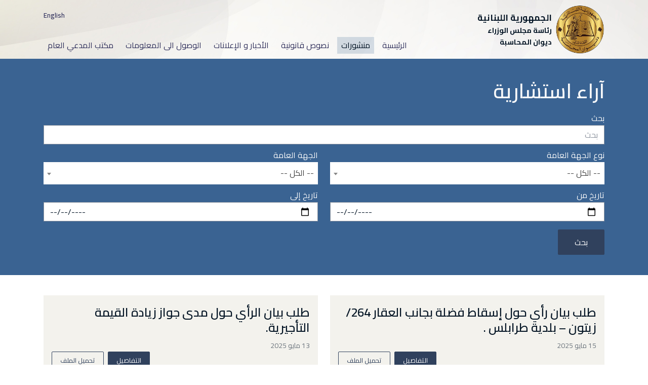

--- FILE ---
content_type: text/html; charset=UTF-8
request_url: https://coa.gov.lb/index.php/ar/advisories
body_size: 67212
content:
<!DOCTYPE html>
<html lang="ar" dir="rtl" prefix="content: http://purl.org/rss/1.0/modules/content/  dc: http://purl.org/dc/terms/  foaf: http://xmlns.com/foaf/0.1/  og: http://ogp.me/ns#  rdfs: http://www.w3.org/2000/01/rdf-schema#  schema: http://schema.org/  sioc: http://rdfs.org/sioc/ns#  sioct: http://rdfs.org/sioc/types#  skos: http://www.w3.org/2004/02/skos/core#  xsd: http://www.w3.org/2001/XMLSchema# ">
  <head>
    <meta charset="utf-8" />
<meta name="Generator" content="Drupal 9 (https://www.drupal.org)" />
<meta name="MobileOptimized" content="width" />
<meta name="HandheldFriendly" content="true" />
<meta name="viewport" content="width=device-width, initial-scale=1, shrink-to-fit=no" />
<meta http-equiv="x-ua-compatible" content="ie=edge" />
<link rel="icon" href="/themes/escorp/favicon.ico" type="image/vnd.microsoft.icon" />

    <title>آراء استشارية - ديوان المحاسبة - الجمهورية اللبنانية</title>
    <link rel="shortcut icon" href="/favicon.ico" type="image/x-icon">
	  <link rel="icon" href="/favicon.ico" type="image/x-icon">
    <link rel="preconnect" href="https://fonts.googleapis.com">
    <link rel="preconnect" href="https://fonts.gstatic.com" crossorigin>
    <link rel="stylesheet" media="all" href="/core/modules/system/css/components/ajax-progress.module.css?t5pwkd" />
<link rel="stylesheet" media="all" href="/core/modules/system/css/components/align.module.css?t5pwkd" />
<link rel="stylesheet" media="all" href="/core/modules/system/css/components/autocomplete-loading.module.css?t5pwkd" />
<link rel="stylesheet" media="all" href="/core/modules/system/css/components/fieldgroup.module.css?t5pwkd" />
<link rel="stylesheet" media="all" href="/core/modules/system/css/components/container-inline.module.css?t5pwkd" />
<link rel="stylesheet" media="all" href="/core/modules/system/css/components/clearfix.module.css?t5pwkd" />
<link rel="stylesheet" media="all" href="/core/modules/system/css/components/details.module.css?t5pwkd" />
<link rel="stylesheet" media="all" href="/core/modules/system/css/components/hidden.module.css?t5pwkd" />
<link rel="stylesheet" media="all" href="/core/modules/system/css/components/item-list.module.css?t5pwkd" />
<link rel="stylesheet" media="all" href="/core/modules/system/css/components/js.module.css?t5pwkd" />
<link rel="stylesheet" media="all" href="/core/modules/system/css/components/nowrap.module.css?t5pwkd" />
<link rel="stylesheet" media="all" href="/core/modules/system/css/components/position-container.module.css?t5pwkd" />
<link rel="stylesheet" media="all" href="/core/modules/system/css/components/progress.module.css?t5pwkd" />
<link rel="stylesheet" media="all" href="/core/modules/system/css/components/reset-appearance.module.css?t5pwkd" />
<link rel="stylesheet" media="all" href="/core/modules/system/css/components/resize.module.css?t5pwkd" />
<link rel="stylesheet" media="all" href="/core/modules/system/css/components/sticky-header.module.css?t5pwkd" />
<link rel="stylesheet" media="all" href="/core/modules/system/css/components/system-status-counter.css?t5pwkd" />
<link rel="stylesheet" media="all" href="/core/modules/system/css/components/system-status-report-counters.css?t5pwkd" />
<link rel="stylesheet" media="all" href="/core/modules/system/css/components/system-status-report-general-info.css?t5pwkd" />
<link rel="stylesheet" media="all" href="/core/modules/system/css/components/tabledrag.module.css?t5pwkd" />
<link rel="stylesheet" media="all" href="/core/modules/system/css/components/tablesort.module.css?t5pwkd" />
<link rel="stylesheet" media="all" href="/core/modules/system/css/components/tree-child.module.css?t5pwkd" />
<link rel="stylesheet" media="all" href="/core/modules/views/css/views.module.css?t5pwkd" />
<link rel="stylesheet" media="all" href="/themes/contrib/bootstrap_barrio/css/components/user.css?t5pwkd" />
<link rel="stylesheet" media="all" href="/themes/contrib/bootstrap_barrio/css/components/progress.css?t5pwkd" />
<link rel="stylesheet" media="all" href="/themes/contrib/bootstrap_barrio/css/components/node.css?t5pwkd" />
<link rel="stylesheet" media="all" href="/themes/contrib/bootstrap_barrio/css/components/affix.css?t5pwkd" />
<link rel="stylesheet" media="all" href="/themes/contrib/bootstrap_barrio/css/components/book.css?t5pwkd" />
<link rel="stylesheet" media="all" href="/themes/contrib/bootstrap_barrio/css/components/contextual.css?t5pwkd" />
<link rel="stylesheet" media="all" href="/themes/contrib/bootstrap_barrio/css/components/feed-icon.css?t5pwkd" />
<link rel="stylesheet" media="all" href="/themes/contrib/bootstrap_barrio/css/components/field.css?t5pwkd" />
<link rel="stylesheet" media="all" href="/themes/contrib/bootstrap_barrio/css/components/header.css?t5pwkd" />
<link rel="stylesheet" media="all" href="/themes/contrib/bootstrap_barrio/css/components/help.css?t5pwkd" />
<link rel="stylesheet" media="all" href="/themes/contrib/bootstrap_barrio/css/components/icons.css?t5pwkd" />
<link rel="stylesheet" media="all" href="/themes/contrib/bootstrap_barrio/css/components/image-button.css?t5pwkd" />
<link rel="stylesheet" media="all" href="/themes/contrib/bootstrap_barrio/css/components/item-list.css?t5pwkd" />
<link rel="stylesheet" media="all" href="/themes/contrib/bootstrap_barrio/css/components/list-group.css?t5pwkd" />
<link rel="stylesheet" media="all" href="/themes/contrib/bootstrap_barrio/css/components/media.css?t5pwkd" />
<link rel="stylesheet" media="all" href="/themes/contrib/bootstrap_barrio/css/components/page.css?t5pwkd" />
<link rel="stylesheet" media="all" href="/themes/contrib/bootstrap_barrio/css/components/search-form.css?t5pwkd" />
<link rel="stylesheet" media="all" href="/themes/contrib/bootstrap_barrio/css/components/shortcut.css?t5pwkd" />
<link rel="stylesheet" media="all" href="/themes/contrib/bootstrap_barrio/css/components/sidebar.css?t5pwkd" />
<link rel="stylesheet" media="all" href="/themes/contrib/bootstrap_barrio/css/components/site-footer.css?t5pwkd" />
<link rel="stylesheet" media="all" href="/themes/contrib/bootstrap_barrio/css/components/skip-link.css?t5pwkd" />
<link rel="stylesheet" media="all" href="/themes/contrib/bootstrap_barrio/css/components/table.css?t5pwkd" />
<link rel="stylesheet" media="all" href="/themes/contrib/bootstrap_barrio/css/components/tabledrag.css?t5pwkd" />
<link rel="stylesheet" media="all" href="/themes/contrib/bootstrap_barrio/css/components/tableselect.css?t5pwkd" />
<link rel="stylesheet" media="all" href="/themes/contrib/bootstrap_barrio/css/components/tablesort-indicator.css?t5pwkd" />
<link rel="stylesheet" media="all" href="/themes/contrib/bootstrap_barrio/css/components/ui.widget.css?t5pwkd" />
<link rel="stylesheet" media="all" href="/themes/contrib/bootstrap_barrio/css/components/tabs.css?t5pwkd" />
<link rel="stylesheet" media="all" href="/themes/contrib/bootstrap_barrio/css/components/toolbar.css?t5pwkd" />
<link rel="stylesheet" media="all" href="/themes/contrib/bootstrap_barrio/css/components/vertical-tabs.css?t5pwkd" />
<link rel="stylesheet" media="all" href="/themes/contrib/bootstrap_barrio/css/components/views.css?t5pwkd" />
<link rel="stylesheet" media="all" href="/themes/contrib/bootstrap_barrio/css/components/webform.css?t5pwkd" />
<link rel="stylesheet" media="all" href="/themes/contrib/bootstrap_barrio/css/components/ui-dialog.css?t5pwkd" />
<link rel="stylesheet" media="all" href="https://fonts.googleapis.com/css2?family=Cairo:wght@400;600;700&amp;display=swap" />
<link rel="stylesheet" media="all" href="https://cdn.jsdelivr.net/npm/select2@4.1.0-rc.0/dist/css/select2.min.css" />
<link rel="stylesheet" media="all" href="https://cdn.jsdelivr.net/npm/select2-bootstrap-5-theme@1.3.0/dist/select2-bootstrap-5-theme.min.css" />
<link rel="stylesheet" media="all" href="https://unpkg.com/bootstrap-table@1.21.2/dist/bootstrap-table.min.css" />
<link rel="stylesheet" media="all" href="/themes/contrib/bootstrap_barrio/css/components/form.css?t5pwkd" />
<link rel="stylesheet" media="all" href="/themes/contrib/bootstrap_barrio/css/colors/messages/messages-white.css?t5pwkd" />
<link rel="stylesheet" media="all" href="https://cdnjs.cloudflare.com/ajax/libs/bootstrap/5.1.0/css/bootstrap.rtl.min.css" />
<link rel="stylesheet" media="all" href="/themes/escorp/assets/css/flaticon.css?t5pwkd" />
<link rel="stylesheet" media="all" href="/themes/escorp/assets/css/dropdown-effects/fade-down.css?t5pwkd" />
<link rel="stylesheet" media="all" href="/themes/escorp/assets/css/magnific-popup.css?t5pwkd" />
<link rel="stylesheet" media="all" href="/themes/escorp/assets/css/animate.css?t5pwkd" />
<link rel="stylesheet" media="all" href="/themes/escorp/assets/css/menu.css?t5pwkd" />
<link rel="stylesheet" media="all" href="/themes/escorp/assets/css/style.css?t5pwkd" />
<link rel="stylesheet" media="all" href="/themes/escorp/assets/css/responsive.css?t5pwkd" />
<link rel="stylesheet" media="all" href="/themes/escorp/assets/css/style-custom.css?t5pwkd" />
<link rel="stylesheet" media="print" href="/themes/contrib/bootstrap_barrio/css/print.css?t5pwkd" />

    <script src="/core/assets/vendor/modernizr/modernizr.min.js?v=3.11.7"></script>
<script src="/core/misc/modernizr-additional-tests.js?v=3.11.7"></script>

  </head>
  <body  class="layout-no-sidebars page-view-advisories path-advisories">
    <!-- PRELOADER -->
    <div id="loading">
      <div id="loading-center">
        <div class="loader">
        </div>
      </div>
    </div>

        
      <div class="dialog-off-canvas-main-canvas" data-off-canvas-main-canvas>
    
<!-- HEADER-->
<!-- HEADER -->
<header id="header" class="tra-menu navbar-light">
	<div class="header-wrapper ">

		<!-- MOBILE HEADER -->
		<div class="wsmobileheader clearfix">
			<div class="container-fluid d-flex justify-content-between align-items-center">
				<span class="smllogo d-flex align-items-end">
					<a href="/index.php/ar" class="logo-project d-flex align-items-center" title="home page">
						<img src="/themes/escorp/assets/images/logo.png" alt="Logo" />
						<div class="logo_text logo-text-m ms-2">
							<span class="logo_row1">الجمهورية اللبنانية</span>
							<span class="logo_row2">رئاسة مجلس الوزراء</span>
							<span class="logo_row3">ديوان المحاسبة</span>
						</div>
					</a>
				</span>
				<a id="main_header_mobile_toggle">
					<svg xmlns="http://www.w3.org/2000/svg" width="512" height="512" enable-background="new 0 0 512 512" viewBox="0 0 512 512">
						<path fill="currentColor" d="M485.883 425.832H26.781c-4.971 0-9-4.029-9-9s4.029-9 9-9h459.102c4.971 0 9 4.029 9 9S490.854 425.832 485.883 425.832zM485.883 264.742H26.781c-4.971 0-9-4.029-9-9s4.029-9 9-9h459.102c4.971 0 9 4.029 9 9S490.854 264.742 485.883 264.742zM485.883 103.653H26.781c-4.971 0-9-4.029-9-9s4.029-9 9-9h459.102c4.971 0 9 4.029 9 9S490.854 103.653 485.883 103.653z"></path>
					</svg>
				</a>
			</div>
		</div>
		<!-- MOBILE HEADER END -->

		<!-- NAVIGATION MENU -->
		<div class="tmmainfull menu clearfix">
			<div class="tmmainwp">

				<!-- TOP BAR -->
				<div class="top-bar py-2">
					<div class="container-fluid">
						<div class="d-flex justify-content-end">
															  
<a href="/index.php/ar/advisories" class="language-link is-active" hreflang="ar" data-drupal-link-system-path="advisories">العربية</a><a href="/index.php/en/advisories" class="language-link" hreflang="en" data-drupal-link-system-path="advisories">English</a><a href="/index.php/fr/advisories" class="language-link" hreflang="fr" data-drupal-link-system-path="advisories">Francais</a>


																											</div>
					</div>
				</div>
				<!-- TOP BAR END -->

				<!-- LOGO -->
				<div class="d-none d-lg-flex">
					<div class="desktoplogo d-flex align-items-end justify-content-end">
						<a href="/index.php/ar" class="logo-white logo-project d-flex align-items-center" title="الصفحة الرئيسية">
							<img src="/themes/escorp/assets/images/logo.png" alt="Logo" />
							<div class="logo_text ms-2">
								<span class="logo_row1">الجمهورية اللبنانية</span>
								<span class="logo_row2">رئاسة مجلس الوزراء</span>
								<span class="logo_row3">ديوان المحاسبة</span>
							</div>
						</a>
					</div>
				</div>
				<!-- LOGO END -->

				<!-- MAIN MENU -->
				<nav class="header-menu-wrapper header-menu-wrapper-left" id="main_header_menu_wrapper">

					<div id="btn_mobile_menu_close">
						<svg xmlns="http://www.w3.org/2000/svg" viewBox="0 0 24 24">
							<path d="M19.853 19.147 12.707 12l7.146-7.147a.5.5 0 0 0-.707-.707L12 11.293 4.853 4.147a.5.5 0 0 0-.707.707L11.293 12l-7.147 7.146a.5.5 0 1 0 .707.707L12 12.707l7.146 7.147a.498.498 0 0 0 .707 0 .5.5 0 0 0 0-.707z"></path>
						</svg>
					</div>

					<div id="main_header_menu" class="header-menu header-menu-left header-menu-mobile header-menu-layout-default">
													                  <ul class="menu-nav">
                    <li class="menu-item menu-item-submenu menu-item-rel " data-menu-toggle="hover" aria-haspopup="true">
             
        
                  <a href="/index.php/ar" class="menu-link menu-toggle">
						<span class="menu-text">الرئيسية</span>
            <i class="menu-arrow"></i>
				  </a>
          <div class="menu-submenu menu-submenu-classic menu-submenu-left">
                                      <ul class="menu-subnav">
                    <li class="menu-item ">
             
        
                  <a href="/index.php/ar/%D9%83%D9%84%D9%85%D8%A9-%D8%B1%D8%A6%D9%8A%D8%B3-%D8%AF%D9%8A%D9%88%D8%A7%D9%86-%D8%A7%D9%84%D9%85%D8%AD%D8%A7%D8%B3%D8%A8%D8%A9%E2%80%8E-%D8%A7%D9%84%D9%82%D8%A7%D8%B6%D9%8A-%D9%85%D8%AD%D9%85%D8%AF-%D8%A8%D8%AF%D8%B1%D8%A7%D9%86" class="menu-link">
						<span class="menu-text">كلمة الرئيس</span>
				  </a>
              </li>
                <li class="menu-item ">
             
        
                  <a href="/index.php/ar/%D8%B9%D9%86-%D8%A7%D9%84%D8%AF%D9%8A%D9%88%D8%A7%D9%86" class="menu-link">
						<span class="menu-text">عن الديوان</span>
				  </a>
              </li>
        </ul>
  
          </div>          
              </li>
                <li class="menu-item menu-item-submenu menu-item-rel  menu-item-active " data-menu-toggle="hover" aria-haspopup="true">
             
        
                  <a href="" class="menu-link menu-toggle">
						<span class="menu-text">منشورات</span>
            <i class="menu-arrow"></i>
				  </a>
          <div class="menu-submenu menu-submenu-classic menu-submenu-left">
                                      <ul class="menu-subnav">
                    <li class="menu-item  menu-item-active ">
             
        
                  <a href="/index.php/ar/advisories" class="menu-link">
						<span class="menu-text">آراء استشارية</span>
				  </a>
              </li>
                <li class="menu-item ">
             
        
                  <a href="/index.php/ar/decisions" class="menu-link">
						<span class="menu-text">قرارات</span>
				  </a>
              </li>
                <li class="menu-item ">
             
        
                  <a href="/index.php/ar/circulars" class="menu-link">
						<span class="menu-text">تعاميم ومذكرات</span>
				  </a>
              </li>
                <li class="menu-item ">
             
        
                  <a href="/index.php/ar/reports" class="menu-link">
						<span class="menu-text">Reports</span>
				  </a>
              </li>
        </ul>
  
          </div>          
              </li>
                <li class="menu-item ">
             
        
                  <a href="/index.php/ar/Legal_Texts" class="menu-link">
						<span class="menu-text">نصوص قانونية</span>
				  </a>
              </li>
                <li class="menu-item menu-item-submenu menu-item-rel " data-menu-toggle="hover" aria-haspopup="true">
             
        
                  <a href="/index.php/ar" class="menu-link menu-toggle">
						<span class="menu-text">الأخبار و الإعلانات</span>
            <i class="menu-arrow"></i>
				  </a>
          <div class="menu-submenu menu-submenu-classic menu-submenu-left">
                                      <ul class="menu-subnav">
                    <li class="menu-item ">
             
        
                  <a href="/index.php/ar/news" class="menu-link">
						<span class="menu-text">أخبار ونشاطات</span>
				  </a>
              </li>
                <li class="menu-item ">
             
        
                  <a href="/index.php/ar/advertisements" class="menu-link">
						<span class="menu-text">الإعلانات</span>
				  </a>
              </li>
        </ul>
  
          </div>          
              </li>
                <li class="menu-item menu-item-submenu menu-item-rel " data-menu-toggle="hover" aria-haspopup="true">
             
        
                  <a href="" class="menu-link menu-toggle">
						<span class="menu-text">الوصول الى المعلومات</span>
            <i class="menu-arrow"></i>
				  </a>
          <div class="menu-submenu menu-submenu-classic menu-submenu-left">
                                      <ul class="menu-subnav">
                    <li class="menu-item ">
             
        
                  <a href="/index.php/ar/coa_archives" class="menu-link">
						<span class="menu-text">الارشيف</span>
				  </a>
              </li>
        </ul>
  
          </div>          
              </li>
                <li class="menu-item menu-item-submenu menu-item-rel " data-menu-toggle="hover" aria-haspopup="true">
             
        
                  <a href="" class="menu-link menu-toggle">
						<span class="menu-text">مكتب المدعي العام</span>
            <i class="menu-arrow"></i>
				  </a>
          <div class="menu-submenu menu-submenu-classic menu-submenu-left">
                                      <ul class="menu-subnav">
                    <li class="menu-item ">
             
        
                  <a href="/index.php/ar/coa-search" class="menu-link">
						<span class="menu-text">البحث في المحتوى</span>
				  </a>
              </li>
        </ul>
  
          </div>          
              </li>
        </ul>
  



											</div>
				</nav>
				<!-- MAIN MENU END -->
			</div>
		</div>
		<!-- NAVIGATION MENU END -->
	</div> 
</header>
<!-- HEADER -->
<!-- HEADER-->

	<div id="pageContent">
		  <div data-drupal-messages-fallback class="hidden"></div>
<div id="block-escorp-mainpagecontent" class="block block-system block-system-main-block">
  
    
      <div class="content">
      <div class="views-element-container">
<section class="wide-40 bg-blue text-light ">
	<div class="container-fluid container-lg">
		<div class="wow fadeInUp">
            <h1>آراء استشارية</h1>
        </div>

		<div class="wow fadeInUp">
			
<form class="views-exposed-form" data-drupal-selector="views-exposed-form-advisories-page-1" action="/index.php/ar/advisories" method="get" id="views-exposed-form-advisories-page-1" accept-charset="UTF-8">
  <div class="row d-flex flex-wrap exposedform">
  <div class="col-6 d-flex flex-column mt-2">
  <div><label for="edit-t">بحث</label></div>
  <div><input placeholder="بحث" data-drupal-selector="edit-t" type="text" id="edit-t" name="t" value="" size="30" maxlength="128" class="form-control" />
</div>
</div><div class="col-6 d-flex flex-column mt-2">
  <div><label for="edit-petype">نوع الجهة العامة</label></div>
  <div>
<select class="form-select select2 form-select" data-drupal-selector="edit-petype" id="edit-petype" name="petype"><option value="All" selected="selected">-- الكل --</option><option value="825">ادارات</option><option value="866">بلديات</option><option value="833">مؤسسات عامة</option><option value="905">مستشفيات</option></select></div>
</div><div class="col-6 d-flex flex-column mt-2">
  <div><label for="edit-pe">الجهة العامة</label></div>
  <div>
<select class="select2 form-select" data-drupal-selector="edit-pe" id="edit-pe" name="pe"><option value="All" selected="selected">-- الكل --</option><option value="825">ادارات</option><option value="942">-المديرية العامة لرئاسة الجمهورية</option><option value="1028">-مجلس النواب</option><option value="826">-رئاسة مجلس الوزراء</option><option value="827">-وزارة الدفاع الوطني</option><option value="828">-وزارة الخارجية والمغتربين</option><option value="829">-وزارة المالية</option><option value="830">-وزارة الداخلية والبلديات</option><option value="831">-وزارة الطاقة والمياه</option><option value="832">-وزارة العدل</option><option value="940">-وزارة الصحة العامة</option><option value="943">-وزارة التربية والتعليم العالي</option><option value="944">-وزارة الإتصالات</option><option value="945">-وزارة الأشغال العامة والنقل</option><option value="946">-وزارة الإقتصاد والتجارة</option><option value="947">-وزارة البيئة</option><option value="948">-وزارة العمل</option><option value="949">-وزارة الشؤون الإجتماعية</option><option value="950">-وزارة الزراعة</option><option value="951">-وزارة السياحة</option><option value="952">-وزارة الثقافة</option><option value="953">-وزارة الصناعة</option><option value="954">-وزارة الإعلام</option><option value="955">-وزارة الشباب والرياضة</option><option value="956">-وزارة المهجرين</option><option value="957">-ديوان المحاسبة</option><option value="958">-التفتيش المركزي</option><option value="959">-مجلس الخدمة المدنية</option><option value="960">-الأمن العام</option><option value="961">-قوى الأمن الداخلي</option><option value="962">-الدفاع المدني</option><option value="963">-امن الدولة</option><option value="1026">-الجمارك اللبنانية</option><option value="866">بلديات</option><option value="871">-بيروت</option><option value="870">-زحله - معلقة وتعنايل</option><option value="869">-تربل (زحلة)</option><option value="867">-سعدنايل</option><option value="868">-تعلبايا</option><option value="965">-صيدا</option><option value="966">-صور</option><option value="967">-جزين</option><option value="968">-صوفر</option><option value="969">-بكاسين</option><option value="970">-الغازية</option><option value="971">-النبطية</option><option value="972">-مرجعيون</option><option value="973">-طرابلس</option><option value="974">-الميناء</option><option value="975">-بعلبك</option><option value="976">-جبيل</option><option value="977">-البترون</option><option value="978">-زغرتا - اهدن</option><option value="979">-انطلياس - النقاش</option><option value="980">-عجلتون</option><option value="981">-سن الفيل</option><option value="982">-الدكوانة</option><option value="983">-الزلقا - عمارة شلهوب</option><option value="984">-برج حمود</option><option value="985">-الجديدة - البوشرية - السد</option><option value="986">-الشياح</option><option value="987">-فرن الشباك</option><option value="988">-الحدث - سبنيه - حارة البطم</option><option value="989">-الغبيري</option><option value="990">-برج البراجنة</option><option value="991">-برمانا</option><option value="992">-بيت مري</option><option value="993">-ضهور الشوير</option><option value="994">-بعبدات</option><option value="995">-بعبدا</option><option value="996">-بيت شباب</option><option value="997">-مزرعة يشوع</option><option value="998">-بكفيا</option><option value="999">-سوق الغرب</option><option value="873">-عاليه</option><option value="874">-عرمون (عاليه)</option><option value="875">-عيناب</option><option value="876">-عيتات</option><option value="877">-عين عنوب</option><option value="878">-عين داره</option><option value="879">-عين الجديدة (عاليه)</option><option value="880">-عين الرمانه (عاليه)</option><option value="881">-عين السيدة</option><option value="882">-عين كسور</option><option value="883">-بعورته</option><option value="884">-بيصور (عاليه)</option><option value="885">-بشامون</option><option value="886">-بدادون</option><option value="887">-بدغان</option><option value="888">-بحمدون البلدة</option><option value="889">-بحمدون المحطة</option><option value="890">-البنّيه</option><option value="891">-بخشتيه</option><option value="892">-بليبل</option><option value="893">-بمهريه</option><option value="894">-بمكين</option><option value="895">-بساتين (عاليه)</option><option value="896">-بسوس</option><option value="897">-بطلون</option><option value="898">-بتاتر</option><option value="899">-شانيه</option><option value="900">-شارون</option><option value="901">-شرتون</option><option value="902">-شملان</option><option value="903">-الشويفات</option><option value="904">-دقون</option><option value="872">-عبيه + عين درافيل</option><option value="1000">-اتحاد بلديات المتن الشمالي والأوسط والساحليِ</option><option value="1001">-اتحاد بلديات صيدا - الزهراني</option><option value="1002">-اتحاد بلديات الشقيف - النبطية</option><option value="1003">-اتحاد بلديات جبيل</option><option value="1004">-اتحاد بلديات كسروان الفتوح</option><option value="1005">-انفة</option><option value="1006">-زوق مصبح</option><option value="1007">-زوق مكايل</option><option value="833">مؤسسات عامة</option><option value="834">-مؤسسة المقاييس والمواصفات اللبنانية - ليبنور</option><option value="835">-المؤسسة العامة للاسكان</option><option value="836">-المؤسسة العامة للأسواق الاستهلاكية</option><option value="837">-الصندوق المركزي للمهجرين</option><option value="838">-المعهد الوطني للإدارة</option><option value="839">-تعاونية موظفي الدولة</option><option value="841">-مجلس الجنوب</option><option value="842">-مؤسسة كهرباء لبنان</option><option value="843">-مكتب تنفيذ المشروع الاخضر</option><option value="844">-مؤسسة المحفوظات الوطنية</option><option value="846">-المؤسسة العامة لتشجيع الاستثمارات - ايدال</option><option value="847">-مصلحة المدينة الرياضية</option><option value="848">-معهد البحوث الصناعية</option><option value="849">-المؤسسة الوطنية للاستخدام</option><option value="851">-المعهد الوطني العالي للموسيقى</option><option value="854">-المؤسسة العامة لترتيب منطقة الضاحية الجنوبية - اليسار</option><option value="856">-المؤسسة الوطنية لضمان الإستثمارات</option><option value="857">-مجلس الإنماء والإعمار</option><option value="863">-معرض الشهيد رشيد كرامي الدولي في طرابلس</option><option value="864">-مؤسسة ضمان إئتمان الصادرات اللبنانية</option><option value="865">-المؤسسة العامة للزراعات البديلة</option><option value="1008">-هيئة أوجيرو</option><option value="1009">-معهد باسل فليحان</option><option value="1010">-الصندوق الوطني للضمان الإجتماعي</option><option value="1011">-المؤسسة الوطنية للأسواق الشعبية</option><option value="1012">-المجلس الوطني للبحوث الصحية</option><option value="852">-المجلس الاعلى للخصخصة والشراكة</option><option value="853">-هيئة رعاية شؤون الحج والعمرة</option><option value="855">-المجلس الاقتصادي الاجتماعي</option><option value="859">-الهيئة الوطنية لشؤون المرأة اللبنانية</option><option value="862">-المجلس الأعلى السوري – اللبناني</option><option value="840">-مصلحة الابحاث العلمية الزراعية</option><option value="845">-المصلحة الوطنية لنهر الليطاني</option><option value="850">-المجلس الوطني للبحوث العلمية</option><option value="858">-الهيئة العليا للإغاثة</option><option value="860">-إدارة حصر التبغ والتنباك اللبنانية</option><option value="1029">-الهيئة الوطنية لمكافحة الفساد</option><option value="1013">-مؤسسة مياه البقاع</option><option value="1014">-مؤسسة مياه لبنان الشمالي</option><option value="1015">-مؤسسة مياه لبنان الجنوبي</option><option value="1016">-مؤسسة مياه بيروت وجبل لبنان</option><option value="941">-مصلحة استثمار مرفأ طرابلس</option><option value="1017">-مصلحة استثمار مرفأ صيدا</option><option value="1018">-مصلحة استثمار مرفأ صور</option><option value="939">-الجامعة اللبنانية</option><option value="905">مستشفيات</option><option value="906">-مستشفى بعبدا الجامعي الحكومي</option><option value="907">-مستشفى بعلبك الحكومي</option><option value="908">-مستشفى بشري الحكومي</option><option value="909">-مستشفى  الرئيس الشهيد رفيق الحريري الجامعي</option><option value="910">-مستشفى بنت جبيل الحكومي</option><option value="911">-مستشفى ضهر الباشق الحكومي الجامعي</option><option value="912">-مستشفى الدكتور عبدالله الراسي الحكومي</option><option value="913">-مستشفى اهدن الحكومي</option><option value="914">-مستشفى فتوح كسروان الحكومي</option><option value="915">-مستشفى بيروت الحكومي - الكرنتينا</option><option value="916">-مستشفى الهرمل الحكومي</option><option value="917">-مستشفى جزين الحكومي</option><option value="918">-مستشفى قانا الحكومي</option><option value="919">-مستشفى قرطبا الحكومي</option><option value="920">-مستشفى مرجعيون الحكومي</option><option value="921">-مستشفى ميس الجبل الحكومي</option><option value="922">-مستشفى نبيه بري الجامعي الحكومي في  النبطية</option><option value="923">-مستشفى اورانج ناسو الحكومي</option><option value="924">-مستشفى الرئيس الياس الهراوي الحكومي</option><option value="925">-مستشفى راشيا الحكومي</option><option value="926">-مستشفى صيدا الحكومي الجامعي</option><option value="927">-مستشفى الشحار الغربي الحكومي</option><option value="928">-مستشفى سبلين الحكومي</option><option value="929">-مستشفى سير الضنية الحكومي</option><option value="930">-مستشفى صور الحكومي</option><option value="931">-مستشفى تنورين الحكومي</option><option value="932">-مستشفى تبنين الحكومي</option><option value="933">-مستشفى طرابلس الحكومي</option><option value="934">-مستشفى حاصبيا الحكومي</option><option value="935">-مستشفى المنية الحكومي</option><option value="936">-مستشفى خربة قنافار الحكومي</option><option value="937">-مستشفى مشغرة الحكومي</option><option value="1019">-مستشفى البوار الحكومي</option><option value="1020">-مستشفى البترون الحكومي</option><option value="1021">-مستشفى البقاع الغربي الحكومي</option><option value="1022">-مستشفى رياق الحكومي</option><option value="1023">-مستشفى شتورة الحكومي</option><option value="1024">-مستشفى حلبا الحكومي (عكار)</option><option value="1025">-مستشفى حلبا الحكومي (عكار)</option></select></div>
</div><div class="col-6 d-flex flex-column mt-2">
  <div><label for="edit-from">تاريخ من</label></div>
  <div><input type="date" data-drupal-selector="edit-from" data-drupal-date-format="Y-m-d" id="edit-from" name="from" value="" size="30" class="form-date form-control" />
</div>
</div><div class="col-6 d-flex flex-column mt-2">
  <div><label for="edit-to">تاريخ إلى</label></div>
  <div><input type="date" data-drupal-selector="edit-to" data-drupal-date-format="Y-m-d" id="edit-to" name="to" value="" size="30" class="form-date form-control" />
</div>
</div><div data-drupal-selector="edit-actions" class="form-actions js-form-wrapper form-group" id="edit-actions"><button class="btn btn-s btn-primary tra-white-hover mt-1 mt-md-0 h-100 button js-form-submit form-submit btn btn-" data-drupal-selector="edit-submit-advisories" type="submit" id="edit-submit-advisories" value="بحث">بحث</button>
</div>

</div>

</form>

		</div>

	</div>
</section>

<section class="wide-40 content-section" id="resources">
	<div class="container-fluid container-lg">		
		<div class="row gy-4 gx-4">
			<div class="col-12"><div class="row">
													        



<div class="col-lg-6 card border-0 flex-md-row wow fadeInUp">
		<div class="card-body bg-cloud d-flex flex-column justify-content-between align-items-start col-auto p-2 p-lg-3">
		<div class="mb-20 mb-md-0 w-100">
			<div class="d-flex flex-wrap mb-1">
				<div class="bg-secondary text-light py-1 px-2 badge rounded-0 me-2 mb-1"></div>
			</div>
			<a href="/ar/advisories/275" class="h4"><span class="field field--name-title field--type-string field--label-hidden">طلب بيان رأي حول إسقاط فضلة بجانب العقار 264/زيتون – بلدية طرابلس . </span>
</a>			
			<div class="text-muted small mt-2">15 مايو 2025 </div>
		</div>	
					<div class="d-flex flex-wrap align-self-end">
				<a href="/ar/advisories/275" class="btn btn-sm btn-primary white-hover me-2 mb-1">التفاصيل</a>
				<a href="/sites/default/files/2025-08/AVIS-043-2025.pdf" class="btn btn-sm btn-tra-primary white-hover mb-1" target="_blank">تحميل الملف</a>
			</div>
			
		
	</div>
</div>


          



<div class="col-lg-6 card border-0 flex-md-row wow fadeInUp">
		<div class="card-body bg-cloud d-flex flex-column justify-content-between align-items-start col-auto p-2 p-lg-3">
		<div class="mb-20 mb-md-0 w-100">
			<div class="d-flex flex-wrap mb-1">
				<div class="bg-secondary text-light py-1 px-2 badge rounded-0 me-2 mb-1"></div>
			</div>
			<a href="/ar/advisories/272" class="h4"><span class="field field--name-title field--type-string field--label-hidden">طلب بيان الرأي حول مدى جواز زيادة القيمة التأجيرية.</span>
</a>			
			<div class="text-muted small mt-2">13 مايو 2025 </div>
		</div>	
					<div class="d-flex flex-wrap align-self-end">
				<a href="/ar/advisories/272" class="btn btn-sm btn-primary white-hover me-2 mb-1">التفاصيل</a>
				<a href="/sites/default/files/2025-08/AVIS-040-2025.pdf" class="btn btn-sm btn-tra-primary white-hover mb-1" target="_blank">تحميل الملف</a>
			</div>
			
		
	</div>
</div>


          



<div class="col-lg-6 card border-0 flex-md-row wow fadeInUp">
		<div class="card-body bg-cloud d-flex flex-column justify-content-between align-items-start col-auto p-2 p-lg-3">
		<div class="mb-20 mb-md-0 w-100">
			<div class="d-flex flex-wrap mb-1">
				<div class="bg-secondary text-light py-1 px-2 badge rounded-0 me-2 mb-1"></div>
			</div>
			<a href="/ar/advisories/264" class="h4"><span class="field field--name-title field--type-string field--label-hidden">طلب اعادة نظر بالرأي الاستشاري رقم 69/2024 تاريخ 14/8/2024 المتعلق بتفويض صلاحيات الوزير لرؤساء الادارات الأمنية من أجل عقد نفقات الشراء بموجب فواتير نثرية. </span>
</a>			
			<div class="text-muted small mt-2">13 مايو 2025 </div>
		</div>	
					<div class="d-flex flex-wrap align-self-end">
				<a href="/ar/advisories/264" class="btn btn-sm btn-primary white-hover me-2 mb-1">التفاصيل</a>
				<a href="/sites/default/files/2025-07/AVIS-038-2025.pdf" class="btn btn-sm btn-tra-primary white-hover mb-1" target="_blank">تحميل الملف</a>
			</div>
			
		
	</div>
</div>


          



<div class="col-lg-6 card border-0 flex-md-row wow fadeInUp">
		<div class="card-body bg-cloud d-flex flex-column justify-content-between align-items-start col-auto p-2 p-lg-3">
		<div class="mb-20 mb-md-0 w-100">
			<div class="d-flex flex-wrap mb-1">
				<div class="bg-secondary text-light py-1 px-2 badge rounded-0 me-2 mb-1"></div>
			</div>
			<a href="/ar/advisories/273" class="h4"><span class="field field--name-title field--type-string field--label-hidden">طلب بيان رأي حول إعفاء الصندوق التعاقدي للمهندسين من الرسوم والضرائب المنصوص عنها في المادة /33/ من القانون 11/1964 .</span>
</a>			
			<div class="text-muted small mt-2">13 مايو 2025 </div>
		</div>	
					<div class="d-flex flex-wrap align-self-end">
				<a href="/ar/advisories/273" class="btn btn-sm btn-primary white-hover me-2 mb-1">التفاصيل</a>
				<a href="/sites/default/files/2025-08/AVIS-041-2025.pdf" class="btn btn-sm btn-tra-primary white-hover mb-1" target="_blank">تحميل الملف</a>
			</div>
			
		
	</div>
</div>


          



<div class="col-lg-6 card border-0 flex-md-row wow fadeInUp">
		<div class="card-body bg-cloud d-flex flex-column justify-content-between align-items-start col-auto p-2 p-lg-3">
		<div class="mb-20 mb-md-0 w-100">
			<div class="d-flex flex-wrap mb-1">
				<div class="bg-secondary text-light py-1 px-2 badge rounded-0 me-2 mb-1"></div>
			</div>
			<a href="/ar/advisories/265" class="h4"><span class="field field--name-title field--type-string field--label-hidden">طلب بيان الرأي حول تجزئة النفقة . </span>
</a>			
			<div class="text-muted small mt-2">13 مايو 2025 </div>
		</div>	
					<div class="d-flex flex-wrap align-self-end">
				<a href="/ar/advisories/265" class="btn btn-sm btn-primary white-hover me-2 mb-1">التفاصيل</a>
				<a href="/sites/default/files/2025-07/AVIS-039-2025.pdf" class="btn btn-sm btn-tra-primary white-hover mb-1" target="_blank">تحميل الملف</a>
			</div>
			
		
	</div>
</div>


          



<div class="col-lg-6 card border-0 flex-md-row wow fadeInUp">
		<div class="card-body bg-cloud d-flex flex-column justify-content-between align-items-start col-auto p-2 p-lg-3">
		<div class="mb-20 mb-md-0 w-100">
			<div class="d-flex flex-wrap mb-1">
				<div class="bg-secondary text-light py-1 px-2 badge rounded-0 me-2 mb-1"></div>
			</div>
			<a href="/ar/advisories/263" class="h4"><span class="field field--name-title field--type-string field--label-hidden">حق الاجير العامل في مؤسستين بشكل متزامن بالتعويض الاضافي عند بلوغه السن القانونية.</span>
</a>			
			<div class="text-muted small mt-2">13 مايو 2025 </div>
		</div>	
					<div class="d-flex flex-wrap align-self-end">
				<a href="/ar/advisories/263" class="btn btn-sm btn-primary white-hover me-2 mb-1">التفاصيل</a>
				<a href="/sites/default/files/2025-07/AVIS-037-2025.pdf" class="btn btn-sm btn-tra-primary white-hover mb-1" target="_blank">تحميل الملف</a>
			</div>
			
		
	</div>
</div>


          



<div class="col-lg-6 card border-0 flex-md-row wow fadeInUp">
		<div class="card-body bg-cloud d-flex flex-column justify-content-between align-items-start col-auto p-2 p-lg-3">
		<div class="mb-20 mb-md-0 w-100">
			<div class="d-flex flex-wrap mb-1">
				<div class="bg-secondary text-light py-1 px-2 badge rounded-0 me-2 mb-1"></div>
			</div>
			<a href="/ar/advisories/274" class="h4"><span class="field field--name-title field--type-string field--label-hidden">طلب ابداء راي استشاري متعلق بقانونية تحديد اجور الاجراء العاملين لدى الهيئة المنظمة للاتصالات بالدولار الاميركي. </span>
</a>			
			<div class="text-muted small mt-2">13 مايو 2025 </div>
		</div>	
					<div class="d-flex flex-wrap align-self-end">
				<a href="/ar/advisories/274" class="btn btn-sm btn-primary white-hover me-2 mb-1">التفاصيل</a>
				<a href="/sites/default/files/2025-08/AVIS-042-2025.pdf" class="btn btn-sm btn-tra-primary white-hover mb-1" target="_blank">تحميل الملف</a>
			</div>
			
		
	</div>
</div>


          



<div class="col-lg-6 card border-0 flex-md-row wow fadeInUp">
		<div class="card-body bg-cloud d-flex flex-column justify-content-between align-items-start col-auto p-2 p-lg-3">
		<div class="mb-20 mb-md-0 w-100">
			<div class="d-flex flex-wrap mb-1">
				<div class="bg-secondary text-light py-1 px-2 badge rounded-0 me-2 mb-1"></div>
			</div>
			<a href="/ar/advisories/262" class="h4"><span class="field field--name-title field--type-string field--label-hidden">ابداء الرأي بقرارات صادرة عن مجلس إدارة مجلس الجنوب. </span>
</a>			
			<div class="text-muted small mt-2">08 مايو 2025 </div>
		</div>	
					<div class="d-flex flex-wrap align-self-end">
				<a href="/ar/advisories/262" class="btn btn-sm btn-primary white-hover me-2 mb-1">التفاصيل</a>
				<a href="/sites/default/files/2025-07/AVIS-036-2025.pdf" class="btn btn-sm btn-tra-primary white-hover mb-1" target="_blank">تحميل الملف</a>
			</div>
			
		
	</div>
</div>


          



<div class="col-lg-6 card border-0 flex-md-row wow fadeInUp">
		<div class="card-body bg-cloud d-flex flex-column justify-content-between align-items-start col-auto p-2 p-lg-3">
		<div class="mb-20 mb-md-0 w-100">
			<div class="d-flex flex-wrap mb-1">
				<div class="bg-secondary text-light py-1 px-2 badge rounded-0 me-2 mb-1"></div>
			</div>
			<a href="/ar/advisories/261" class="h4"><span class="field field--name-title field--type-string field--label-hidden">الموازنة العامة والإدارية للصندوق الوطني للضمان الاجتماعي. </span>
</a>			
			<div class="text-muted small mt-2">24 أبريل 2025 </div>
		</div>	
					<div class="d-flex flex-wrap align-self-end">
				<a href="/ar/advisories/261" class="btn btn-sm btn-primary white-hover me-2 mb-1">التفاصيل</a>
				<a href="/sites/default/files/2025-07/AVIS-035-2025.pdf" class="btn btn-sm btn-tra-primary white-hover mb-1" target="_blank">تحميل الملف</a>
			</div>
			
		
	</div>
</div>


          



<div class="col-lg-6 card border-0 flex-md-row wow fadeInUp">
		<div class="card-body bg-cloud d-flex flex-column justify-content-between align-items-start col-auto p-2 p-lg-3">
		<div class="mb-20 mb-md-0 w-100">
			<div class="d-flex flex-wrap mb-1">
				<div class="bg-secondary text-light py-1 px-2 badge rounded-0 me-2 mb-1"></div>
			</div>
			<a href="/ar/advisories/260" class="h4"><span class="field field--name-title field--type-string field--label-hidden">بيان الرأي باقتراح القانون الرامي الى تعديل المادة /10/ من القانون رقم 132 الصادر بتاريخ 24/8/2010 ( الموارد البترولية في المياه البحرية). </span>
</a>			
			<div class="text-muted small mt-2">24 أبريل 2025 </div>
		</div>	
					<div class="d-flex flex-wrap align-self-end">
				<a href="/ar/advisories/260" class="btn btn-sm btn-primary white-hover me-2 mb-1">التفاصيل</a>
				<a href="/sites/default/files/2025-07/AVIS-034-2025.pdf" class="btn btn-sm btn-tra-primary white-hover mb-1" target="_blank">تحميل الملف</a>
			</div>
			
		
	</div>
</div>


          



<div class="col-lg-6 card border-0 flex-md-row wow fadeInUp">
		<div class="card-body bg-cloud d-flex flex-column justify-content-between align-items-start col-auto p-2 p-lg-3">
		<div class="mb-20 mb-md-0 w-100">
			<div class="d-flex flex-wrap mb-1">
				<div class="bg-secondary text-light py-1 px-2 badge rounded-0 me-2 mb-1"></div>
			</div>
			<a href="/ar/advisories/259" class="h4"><span class="field field--name-title field--type-string field--label-hidden">العقود المشمولة بقرار مجلس الوزراء المتعلقة بتمديد العمل بالملاكات المؤقتة وبمفعول قرارات وعقود بمختلف تسمياتها  . </span>
</a>			
			<div class="text-muted small mt-2">10 أبريل 2025 </div>
		</div>	
					<div class="d-flex flex-wrap align-self-end">
				<a href="/ar/advisories/259" class="btn btn-sm btn-primary white-hover me-2 mb-1">التفاصيل</a>
				<a href="/sites/default/files/2025-07/AVIS-033-2025.pdf" class="btn btn-sm btn-tra-primary white-hover mb-1" target="_blank">تحميل الملف</a>
			</div>
			
		
	</div>
</div>


          



<div class="col-lg-6 card border-0 flex-md-row wow fadeInUp">
		<div class="card-body bg-cloud d-flex flex-column justify-content-between align-items-start col-auto p-2 p-lg-3">
		<div class="mb-20 mb-md-0 w-100">
			<div class="d-flex flex-wrap mb-1">
				<div class="bg-secondary text-light py-1 px-2 badge rounded-0 me-2 mb-1"></div>
			</div>
			<a href="/ar/advisories/257" class="h4"><span class="field field--name-title field--type-string field--label-hidden">مشروع آلية التسجيل المحاسبي للسحب من حقوق السحب الخاصة SDR . </span>
</a>			
			<div class="text-muted small mt-2">10 أبريل 2025 </div>
		</div>	
					<div class="d-flex flex-wrap align-self-end">
				<a href="/ar/advisories/257" class="btn btn-sm btn-primary white-hover me-2 mb-1">التفاصيل</a>
				<a href="/sites/default/files/2025-07/AVIS-031-2025.pdf" class="btn btn-sm btn-tra-primary white-hover mb-1" target="_blank">تحميل الملف</a>
			</div>
			
		
	</div>
</div>


          



<div class="col-lg-6 card border-0 flex-md-row wow fadeInUp">
		<div class="card-body bg-cloud d-flex flex-column justify-content-between align-items-start col-auto p-2 p-lg-3">
		<div class="mb-20 mb-md-0 w-100">
			<div class="d-flex flex-wrap mb-1">
				<div class="bg-secondary text-light py-1 px-2 badge rounded-0 me-2 mb-1"></div>
			</div>
			<a href="/ar/advisories/258" class="h4"><span class="field field--name-title field--type-string field--label-hidden">حسم مدة التأخير عن الحضور إلى مركز العمل من مدة العمل لدى احتساب تعويض نهاية الخدمة.</span>
</a>			
			<div class="text-muted small mt-2">10 أبريل 2025 </div>
		</div>	
					<div class="d-flex flex-wrap align-self-end">
				<a href="/ar/advisories/258" class="btn btn-sm btn-primary white-hover me-2 mb-1">التفاصيل</a>
				<a href="/sites/default/files/2025-07/AVIS-032-2025.pdf" class="btn btn-sm btn-tra-primary white-hover mb-1" target="_blank">تحميل الملف</a>
			</div>
			
		
	</div>
</div>


          



<div class="col-lg-6 card border-0 flex-md-row wow fadeInUp">
		<div class="card-body bg-cloud d-flex flex-column justify-content-between align-items-start col-auto p-2 p-lg-3">
		<div class="mb-20 mb-md-0 w-100">
			<div class="d-flex flex-wrap mb-1">
				<div class="bg-secondary text-light py-1 px-2 badge rounded-0 me-2 mb-1"></div>
			</div>
			<a href="/ar/advisories/256" class="h4"><span class="field field--name-title field--type-string field--label-hidden">ابداء الرأي في صرف اتعاب بموجب عقود مصالحة.</span>
</a>			
			<div class="text-muted small mt-2">20 مارس 2025 </div>
		</div>	
					<div class="d-flex flex-wrap align-self-end">
				<a href="/ar/advisories/256" class="btn btn-sm btn-primary white-hover me-2 mb-1">التفاصيل</a>
				<a href="/sites/default/files/2025-07/AVIS-030-2025.pdf" class="btn btn-sm btn-tra-primary white-hover mb-1" target="_blank">تحميل الملف</a>
			</div>
			
		
	</div>
</div>


          



<div class="col-lg-6 card border-0 flex-md-row wow fadeInUp">
		<div class="card-body bg-cloud d-flex flex-column justify-content-between align-items-start col-auto p-2 p-lg-3">
		<div class="mb-20 mb-md-0 w-100">
			<div class="d-flex flex-wrap mb-1">
				<div class="bg-secondary text-light py-1 px-2 badge rounded-0 me-2 mb-1"></div>
			</div>
			<a href="/ar/advisories/254" class="h4"><span class="field field--name-title field--type-string field--label-hidden">طلب ابداء الرأي في تعيين محتسب مواد. </span>
</a>			
			<div class="text-muted small mt-2">13 مارس 2025 </div>
		</div>	
					<div class="d-flex flex-wrap align-self-end">
				<a href="/ar/advisories/254" class="btn btn-sm btn-primary white-hover me-2 mb-1">التفاصيل</a>
				<a href="/sites/default/files/2025-07/AVIS-028-2025.pdf" class="btn btn-sm btn-tra-primary white-hover mb-1" target="_blank">تحميل الملف</a>
			</div>
			
		
	</div>
</div>


          



<div class="col-lg-6 card border-0 flex-md-row wow fadeInUp">
		<div class="card-body bg-cloud d-flex flex-column justify-content-between align-items-start col-auto p-2 p-lg-3">
		<div class="mb-20 mb-md-0 w-100">
			<div class="d-flex flex-wrap mb-1">
				<div class="bg-secondary text-light py-1 px-2 badge rounded-0 me-2 mb-1"></div>
			</div>
			<a href="/ar/advisories/252" class="h4"><span class="field field--name-title field--type-string field--label-hidden">مدى وجوب تكليف مراقب عقد نفقات لمصلحة الهيئة الوطنية لمكافحة الفساد.</span>
</a>			
			<div class="text-muted small mt-2">13 مارس 2025 </div>
		</div>	
					<div class="d-flex flex-wrap align-self-end">
				<a href="/ar/advisories/252" class="btn btn-sm btn-primary white-hover me-2 mb-1">التفاصيل</a>
				<a href="/sites/default/files/2025-07/AVIS-026-2025.pdf" class="btn btn-sm btn-tra-primary white-hover mb-1" target="_blank">تحميل الملف</a>
			</div>
			
		
	</div>
</div>


          



<div class="col-lg-6 card border-0 flex-md-row wow fadeInUp">
		<div class="card-body bg-cloud d-flex flex-column justify-content-between align-items-start col-auto p-2 p-lg-3">
		<div class="mb-20 mb-md-0 w-100">
			<div class="d-flex flex-wrap mb-1">
				<div class="bg-secondary text-light py-1 px-2 badge rounded-0 me-2 mb-1"></div>
			</div>
			<a href="/ar/advisories/255" class="h4"><span class="field field--name-title field--type-string field--label-hidden">:  ابداء الرأي في امكانية تصديق قطع حساب العام 2021 وموازنة العام 2022 العائدين لبلدية بنهران. </span>
</a>			
			<div class="text-muted small mt-2">13 مارس 2025 </div>
		</div>	
					<div class="d-flex flex-wrap align-self-end">
				<a href="/ar/advisories/255" class="btn btn-sm btn-primary white-hover me-2 mb-1">التفاصيل</a>
				<a href="/sites/default/files/2025-07/AVIS-029-2025.pdf" class="btn btn-sm btn-tra-primary white-hover mb-1" target="_blank">تحميل الملف</a>
			</div>
			
		
	</div>
</div>


          



<div class="col-lg-6 card border-0 flex-md-row wow fadeInUp">
		<div class="card-body bg-cloud d-flex flex-column justify-content-between align-items-start col-auto p-2 p-lg-3">
		<div class="mb-20 mb-md-0 w-100">
			<div class="d-flex flex-wrap mb-1">
				<div class="bg-secondary text-light py-1 px-2 badge rounded-0 me-2 mb-1"></div>
			</div>
			<a href="/ar/advisories/251" class="h4"><span class="field field--name-title field--type-string field--label-hidden">استيفاء رسوم عن انشاءات قائمة على العقار 1544 من منطقة المصيطبة العقارية . </span>
</a>			
			<div class="text-muted small mt-2">13 مارس 2025 </div>
		</div>	
					<div class="d-flex flex-wrap align-self-end">
				<a href="/ar/advisories/251" class="btn btn-sm btn-primary white-hover me-2 mb-1">التفاصيل</a>
				<a href="/sites/default/files/2025-07/AVIS-025-2025.pdf" class="btn btn-sm btn-tra-primary white-hover mb-1" target="_blank">تحميل الملف</a>
			</div>
			
		
	</div>
</div>


          



<div class="col-lg-6 card border-0 flex-md-row wow fadeInUp">
		<div class="card-body bg-cloud d-flex flex-column justify-content-between align-items-start col-auto p-2 p-lg-3">
		<div class="mb-20 mb-md-0 w-100">
			<div class="d-flex flex-wrap mb-1">
				<div class="bg-secondary text-light py-1 px-2 badge rounded-0 me-2 mb-1"></div>
			</div>
			<a href="/ar/advisories/249" class="h4"><span class="field field--name-title field--type-string field--label-hidden">التأمين على المسؤولية المهنية في مشروع تأهيل سد و بحيرة الكواشرة وتوسيع البحيرة قضاء عكار – الشمال .  </span>
</a>			
			<div class="text-muted small mt-2">06 مارس 2025 </div>
		</div>	
					<div class="d-flex flex-wrap align-self-end">
				<a href="/ar/advisories/249" class="btn btn-sm btn-primary white-hover me-2 mb-1">التفاصيل</a>
				<a href="/sites/default/files/2025-07/AVIS-023-2025.pdf" class="btn btn-sm btn-tra-primary white-hover mb-1" target="_blank">تحميل الملف</a>
			</div>
			
		
	</div>
</div>


          



<div class="col-lg-6 card border-0 flex-md-row wow fadeInUp">
		<div class="card-body bg-cloud d-flex flex-column justify-content-between align-items-start col-auto p-2 p-lg-3">
		<div class="mb-20 mb-md-0 w-100">
			<div class="d-flex flex-wrap mb-1">
				<div class="bg-secondary text-light py-1 px-2 badge rounded-0 me-2 mb-1"></div>
			</div>
			<a href="/index.php/ar/advisories/250" class="h4"><span class="field field--name-title field--type-string field--label-hidden">كيفية تسجيل عمليات مالية في مؤسسة كهرباء لبنان.  </span>
</a>			
			<div class="text-muted small mt-2">06 مارس 2025 </div>
		</div>	
					<div class="d-flex flex-wrap align-self-end">
				<a href="/index.php/ar/advisories/250" class="btn btn-sm btn-primary white-hover me-2 mb-1">التفاصيل</a>
				<a href="/sites/default/files/2025-07/AVIS-024-2025.pdf" class="btn btn-sm btn-tra-primary white-hover mb-1" target="_blank">تحميل الملف</a>
			</div>
			
		
	</div>
</div>


  
							</div>
		</div>
				<div class="d-flex justify-content-between mt-40">
			              <a class="page-link prev disabled" href="" title="الذهاب إلى الصفحة السابقة" rel="prev">
    <span class="left-chevron"><svg id="icon--chevron-left" viewBox="0 0 24 24"><path fill-rule="evenodd" clip-rule="evenodd" d="M9.06 11.5l6.97-6.97-1.06-1.06-8.03 8.03 8.03 8.03 1.06-1.06-6.97-6.97z" fill="currentColor"></path></svg></span>
    السابق
  </a>
  <nav aria-label="pagination-heading">
    <h4 id="pagination-heading" class="sr-only">ترقيم الصفحات</h4>
    <ul class="pagination js-pager__items">

                                <li class="page-item active">
                      <span class="page-link">1</span>
                  </li>
              <li class="page-item ">
                      <a href="?t=&amp;petype=All&amp;pe=All&amp;from=&amp;to=&amp;page=1" title="" class="page-link">2</a>
                  </li>
              <li class="page-item ">
                      <a href="?t=&amp;petype=All&amp;pe=All&amp;from=&amp;to=&amp;page=2" title="" class="page-link">3</a>
                  </li>
              <li class="page-item ">
                      <a href="?t=&amp;petype=All&amp;pe=All&amp;from=&amp;to=&amp;page=3" title="" class="page-link">4</a>
                  </li>
              <li class="page-item ">
                      <a href="?t=&amp;petype=All&amp;pe=All&amp;from=&amp;to=&amp;page=4" title="" class="page-link">5</a>
                  </li>
              <li class="page-item ">
                      <a href="?t=&amp;petype=All&amp;pe=All&amp;from=&amp;to=&amp;page=5" title="" class="page-link">6</a>
                  </li>
              <li class="page-item ">
                      <a href="?t=&amp;petype=All&amp;pe=All&amp;from=&amp;to=&amp;page=6" title="" class="page-link">7</a>
                  </li>
              <li class="page-item ">
                      <a href="?t=&amp;petype=All&amp;pe=All&amp;from=&amp;to=&amp;page=7" title="" class="page-link">8</a>
                  </li>
                        
    </ul>
  </nav>
    <a class="page-link next " href="?t=&amp;petype=All&amp;pe=All&amp;from=&amp;to=&amp;page=1">التالي
    <span class="right-chevron"><svg id="icon--chevron-right" viewBox="0 0 24 24"><path fill-rule="evenodd" clip-rule="evenodd" d="M14.94 11.5l-6.97 6.97 1.06 1.06 8.03-8.03-8.03-8.03-1.06 1.06 6.97 6.97z" fill="currentColor"></path></svg></span>
  </a>

    

		</div>
			</div>
</section>
</div>

    </div>
  </div>


	</div>

<!-- FOOTER -->
<footer id="footer-1" class="footer footer-light bg-light">
	<div class="container-fluid container-lg">
		<div class="row">
			<div class="col-md-3 d-flex align-items-end justify-content-center justify-content-md-start mb-3 mb-md-0">
				<a href="/index.php/ar" target="_blank">
					<img class="footer-logo" src="/themes/escorp/assets/images/logo.png" alt="Coart of Audit">
				</a>
			</div>
			<div class="col-md-9 d-flex align-items-end justify-content-center justify-content-md-start mb-3 mb-md-0">
									                  <ul class="menu-nav">
                    <li class="menu-item menu-item-submenu menu-item-rel " data-menu-toggle="hover" aria-haspopup="true">
             
        
                  <a href="/index.php/ar" class="menu-link menu-toggle">
						<span class="menu-text">الرئيسية</span>
            <i class="menu-arrow"></i>
				  </a>
          <div class="menu-submenu menu-submenu-classic menu-submenu-left">
                                      <ul class="menu-subnav">
                    <li class="menu-item ">
             
        
                  <a href="/index.php/ar/%D9%83%D9%84%D9%85%D8%A9-%D8%B1%D8%A6%D9%8A%D8%B3-%D8%AF%D9%8A%D9%88%D8%A7%D9%86-%D8%A7%D9%84%D9%85%D8%AD%D8%A7%D8%B3%D8%A8%D8%A9%E2%80%8E-%D8%A7%D9%84%D9%82%D8%A7%D8%B6%D9%8A-%D9%85%D8%AD%D9%85%D8%AF-%D8%A8%D8%AF%D8%B1%D8%A7%D9%86" class="menu-link">
						<span class="menu-text">كلمة الرئيس</span>
				  </a>
              </li>
                <li class="menu-item ">
             
        
                  <a href="/index.php/ar/%D8%B9%D9%86-%D8%A7%D9%84%D8%AF%D9%8A%D9%88%D8%A7%D9%86" class="menu-link">
						<span class="menu-text">عن الديوان</span>
				  </a>
              </li>
        </ul>
  
          </div>          
              </li>
                <li class="menu-item menu-item-submenu menu-item-rel  menu-item-active " data-menu-toggle="hover" aria-haspopup="true">
             
        
                  <a href="" class="menu-link menu-toggle">
						<span class="menu-text">منشورات</span>
            <i class="menu-arrow"></i>
				  </a>
          <div class="menu-submenu menu-submenu-classic menu-submenu-left">
                                      <ul class="menu-subnav">
                    <li class="menu-item  menu-item-active ">
             
        
                  <a href="/index.php/ar/advisories" class="menu-link">
						<span class="menu-text">آراء استشارية</span>
				  </a>
              </li>
                <li class="menu-item ">
             
        
                  <a href="/index.php/ar/decisions" class="menu-link">
						<span class="menu-text">قرارات</span>
				  </a>
              </li>
                <li class="menu-item ">
             
        
                  <a href="/index.php/ar/circulars" class="menu-link">
						<span class="menu-text">تعاميم ومذكرات</span>
				  </a>
              </li>
                <li class="menu-item ">
             
        
                  <a href="/index.php/ar/reports" class="menu-link">
						<span class="menu-text">Reports</span>
				  </a>
              </li>
        </ul>
  
          </div>          
              </li>
                <li class="menu-item ">
             
        
                  <a href="/index.php/ar/Legal_Texts" class="menu-link">
						<span class="menu-text">نصوص قانونية</span>
				  </a>
              </li>
                <li class="menu-item menu-item-submenu menu-item-rel " data-menu-toggle="hover" aria-haspopup="true">
             
        
                  <a href="/index.php/ar" class="menu-link menu-toggle">
						<span class="menu-text">الأخبار و الإعلانات</span>
            <i class="menu-arrow"></i>
				  </a>
          <div class="menu-submenu menu-submenu-classic menu-submenu-left">
                                      <ul class="menu-subnav">
                    <li class="menu-item ">
             
        
                  <a href="/index.php/ar/news" class="menu-link">
						<span class="menu-text">أخبار ونشاطات</span>
				  </a>
              </li>
                <li class="menu-item ">
             
        
                  <a href="/index.php/ar/advertisements" class="menu-link">
						<span class="menu-text">الإعلانات</span>
				  </a>
              </li>
        </ul>
  
          </div>          
              </li>
                <li class="menu-item menu-item-submenu menu-item-rel " data-menu-toggle="hover" aria-haspopup="true">
             
        
                  <a href="" class="menu-link menu-toggle">
						<span class="menu-text">الوصول الى المعلومات</span>
            <i class="menu-arrow"></i>
				  </a>
          <div class="menu-submenu menu-submenu-classic menu-submenu-left">
                                      <ul class="menu-subnav">
                    <li class="menu-item ">
             
        
                  <a href="/index.php/ar/coa_archives" class="menu-link">
						<span class="menu-text">الارشيف</span>
				  </a>
              </li>
        </ul>
  
          </div>          
              </li>
                <li class="menu-item menu-item-submenu menu-item-rel " data-menu-toggle="hover" aria-haspopup="true">
             
        
                  <a href="" class="menu-link menu-toggle">
						<span class="menu-text">مكتب المدعي العام</span>
            <i class="menu-arrow"></i>
				  </a>
          <div class="menu-submenu menu-submenu-classic menu-submenu-left">
                                      <ul class="menu-subnav">
                    <li class="menu-item ">
             
        
                  <a href="/index.php/ar/coa-search" class="menu-link">
						<span class="menu-text">البحث في المحتوى</span>
				  </a>
              </li>
        </ul>
  
          </div>          
              </li>
        </ul>
  



							</div>
						<hr>
			<div class="bottom-footer">
				<div class="row row-cols-1 row-cols-md-2 d-flex align-items-center">
					<div class="col d-flex justify-content-center justify-content-md-start">
						<div class="footer-copyright">
														<p>جميع الحقوق محفوظة © 2026 ديوان المحاسبة</p>
													</div>
					</div>
					<div class="col d-flex justify-content-center justify-content-md-end">
																			    <nav role="navigation" aria-labelledby="block-footer-menu" id="block-footer" class="block block-menu navigation menu--footer">
            
  <h2 class="visually-hidden" id="block-footer-menu">Footer</h2>
  

        
              <ul class="clearfix nav navbar-nav">
                    <li class="nav-item">
                <a href="/fr/politique-de-confidentialit%25C3%25A9" class="nav-link nav-link--fr-politique-de-confidentialit25c325a9">سياسة الخصوصية</a>
              </li>
        </ul>
  


  </nav>


											</div>
				</div>
			</div>
		</div>
	</div>
</footer> 

<a id="scrollUp" href="#top" title="" style="position: fixed; z-index: 99999; display: inline;"></a><!-- FOOTER -->
  </div>

    

    <script type="application/json" data-drupal-selector="drupal-settings-json">{"path":{"baseUrl":"\/index.php\/","scriptPath":null,"pathPrefix":"ar\/","currentPath":"advisories","currentPathIsAdmin":false,"isFront":false,"currentLanguage":"ar"},"pluralDelimiter":"\u0003","suppressDeprecationErrors":true,"ajaxTrustedUrl":{"\/index.php\/ar\/advisories":true},"user":{"uid":0,"permissionsHash":"f380e24d98c247e7e9ed590dddb6dbf00b3aea508ff6646767352244270bdef6"}}</script>
<script src="/core/misc/polyfills/element.matches.js?v=9.4.8"></script>
<script src="/core/assets/vendor/once/once.min.js?v=1.0.1"></script>
<script src="/core/misc/drupalSettingsLoader.js?v=9.4.8"></script>
<script src="/sites/default/files/languages/ar_PHiVSpSK54SyJ0IzDXakzouS3Wv8e8AYsW0piR6yRCE.js?t5pwkd"></script>
<script src="/core/misc/drupal.js?v=9.4.8"></script>
<script src="/core/misc/drupal.init.js?v=9.4.8"></script>
<script src="/themes/contrib/bootstrap_barrio/js/barrio.js?v=9.4.8"></script>
<script src="https://cdnjs.cloudflare.com/ajax/libs/jquery/3.6.1/jquery.min.js"></script>
<script src="https://cdnjs.cloudflare.com/ajax/libs/jquery-once/2.2.3/jquery.once.min.js"></script>
<script src="https://cdn.jsdelivr.net/npm/bootstrap@5.2.0/dist/js/bootstrap.bundle.min.js"></script>
<script src="/themes/escorp/assets/js/modernizr.custom.js?v=9.4.8"></script>
<script src="/themes/escorp/assets/js/jquery.easing.js?v=9.4.8"></script>
<script src="/themes/escorp/assets/js/jquery.appear.js?v=9.4.8"></script>
<script src="/themes/escorp/assets/js/jquery.scrollto.js?v=9.4.8"></script>
<script src="/themes/escorp/assets/js/menu.js?v=9.4.8"></script>
<script src="/themes/escorp/assets/js/jquery.magnific-popup.min.js?v=9.4.8"></script>
<script src="/themes/escorp/assets/js/jquery.validate.min.js?v=9.4.8"></script>
<script src="/themes/escorp/assets/js/wow.js?v=9.4.8"></script>
<script src="/themes/escorp/assets/js/custom.js?v=9.4.8"></script>
<script src="https://cdn.jsdelivr.net/npm/select2@4.1.0-rc.0/dist/js/select2.min.js"></script>
<script src="https://unpkg.com/bootstrap-table@1.21.2/dist/bootstrap-table.min.js"></script>
<script src="/core/misc/date.js?v=9.4.8"></script>

  </body>
</html>

--- FILE ---
content_type: text/css
request_url: https://coa.gov.lb/themes/escorp/assets/css/flaticon.css?t5pwkd
body_size: 13860
content:
@font-face {
    font-family: "flaticon";
    src: url("../fonts/flaticon.ttf?aaa1d88e740afa66e1fc70a526ac318b") format("truetype"),
url("../fonts/flaticon.woff?aaa1d88e740afa66e1fc70a526ac318b") format("woff"),
url("../fonts/flaticon.woff2?aaa1d88e740afa66e1fc70a526ac318b") format("woff2"),
url("../fonts/flaticon.eot?aaa1d88e740afa66e1fc70a526ac318b#iefix") format("embedded-opentype"),
url("../fonts/laticon.svg?aaa1d88e740afa66e1fc70a526ac318b#flaticon") format("svg");
}

span[class^="flaticon-"]:before, span[class*=" flaticon-"]:before {
    font-family: flaticon !important;
    font-style: normal;
    font-weight: normal !important;
    font-variant: normal;
    text-transform: none;
    font-size: 20px;
    line-height: 1!important;
    -webkit-font-smoothing: antialiased;
    -moz-osx-font-smoothing: grayscale;
}

.flaticon-placeholder:before {
    content: "\f101";
    font-family: 'flaticon';
    margin-right: 5px;
}
.flaticon-map:before {
    content: "\f102";
}
.flaticon-dollar:before {
    content: "\f103";
}
.flaticon-chat:before {
    content: "\f104";
}
.flaticon-user:before {
    content: "\f105";
}
.flaticon-analytics:before {
    content: "\f106";
}
.flaticon-analytics-1:before {
    content: "\f107";
}
.flaticon-analytics-2:before {
    content: "\f108";
}
.flaticon-analytics-3:before {
    content: "\f109";
}
.flaticon-analytics-4:before {
    content: "\f10a";
}
.flaticon-analytics-5:before {
    content: "\f10b";
}
.flaticon-chat-1:before {
    content: "\f10c";
}
.flaticon-chat-2:before {
    content: "\f10d";
}
.flaticon-chat-3:before {
    content: "\f10e";
}
.flaticon-chat-4:before {
    content: "\f10f";
}
.flaticon-credit-card:before {
    content: "\f110";
}
.flaticon-credit-card-1:before {
    content: "\f111";
}
.flaticon-voice-message:before {
    content: "\f112";
}
.flaticon-rotation-lock:before {
    content: "\f113";
}
.flaticon-ballot:before {
    content: "\f114";
}
.flaticon-email:before {
    content: "\f115";
}
.flaticon-email-1:before {
    content: "\f116";
}
.flaticon-wireframe:before {
    content: "\f117";
}
.flaticon-wireframe-1:before {
    content: "\f118";
}
.flaticon-wireframe-2:before {
    content: "\f119";
}
.flaticon-dashboard:before {
    content: "\f11a";
}
.flaticon-inside:before {
    content: "\f11b";
}
.flaticon-outside:before {
    content: "\f11c";
    font-family: 'flaticon';
}
.flaticon-menu:before {
    content: "\f11d";
    font-family: 'flaticon';
}
.flaticon-search:before {
    content: "\f11e";
}
.flaticon-trash:before {
    content: "\f11f";
}
.flaticon-bulleye:before {
    content: "\f120";
}
.flaticon-graph:before {
    content: "\f121";
}
.flaticon-graph-1:before {
    content: "\f122";
}
.flaticon-command:before {
    content: "\f123";
}
.flaticon-home:before {
    content: "\f124";
}
.flaticon-double-click:before {
    content: "\f125";
}
.flaticon-box:before {
    content: "\f126";
}
.flaticon-paperclip:before {
    content: "\f127";
}
.flaticon-font:before {
    content: "\f128";
}
.flaticon-search-1:before {
    content: "\f129";
}
.flaticon-paint-roller:before {
    content: "\f12a";
}
.flaticon-active:before {
    content: "\f12b";
}
.flaticon-alarm:before {
    content: "\f12c";
}
.flaticon-calendar:before {
    content: "\f12d";
}
.flaticon-calendar-1:before {
    content: "\f12e";
}
.flaticon-stopwatch:before {
    content: "\f12f";
}
.flaticon-book:before {
    content: "\f130";
}
.flaticon-hashtag:before {
    content: "\f131";
}
.flaticon-speech-bubble:before {
    content: "\f132";
}
.flaticon-algorithm:before {
    content: "\f133";
}
.flaticon-cloud-network:before {
    content: "\f134";
}
.flaticon-hierarchy:before {
    content: "\f135";
}
.flaticon-shift:before {
    content: "\f136";
}
.flaticon-social-media:before {
    content: "\f137";
}
.flaticon-web-programming:before {
    content: "\f138";
}
.flaticon-smartphone:before {
    content: "\f139";
}
.flaticon-web-browser:before {
    content: "\f13a";
}
.flaticon-web-browser-1:before {
    content: "\f13b";
}
.flaticon-add:before {
    content: "\f13c";
}
.flaticon-internet:before {
    content: "\f13d";
}
.flaticon-desktop:before {
    content: "\f13e";
}
.flaticon-web-programming-1:before {
    content: "\f13f";
}
.flaticon-web-search-engine:before {
    content: "\f140";
}
.flaticon-line-graph:before {
    content: "\f141";
}
.flaticon-line-graph-1:before {
    content: "\f142";
}
.flaticon-increase:before {
    content: "\f143";
}
.flaticon-back-camera:before {
    content: "\f144";
}
.flaticon-smartphone-1:before {
    content: "\f145";
}
.flaticon-rotate:before {
    content: "\f146";
}
.flaticon-smartphone-2:before {
    content: "\f147";
}
.flaticon-calculator:before {
    content: "\f148";
}
.flaticon-key:before {
    content: "\f149";
}
.flaticon-office-building:before {
    content: "\f14a";
}
.flaticon-folder:before {
    content: "\f14b";
}
.flaticon-add-1:before {
    content: "\f14c";
}
.flaticon-folder-1:before {
    content: "\f14d";
}
.flaticon-graphs:before {
    content: "\f14e";
}
.flaticon-alarm-clock:before {
    content: "\f14f";
}
.flaticon-hosting-servers:before {
    content: "\f150";
}
.flaticon-upload:before {
    content: "\f151";
}
.flaticon-download:before {
    content: "\f152";
}
.flaticon-copy:before {
    content: "\f153";
}
.flaticon-image:before {
    content: "\f154";
}
.flaticon-wishlist:before {
    content: "\f155";
}
.flaticon-menu-1:before {
    content: "\f156";
}
.flaticon-phone-call:before {
    content: "\f157";
}
.flaticon-reload:before {
    content: "\f158";
    font-family: 'flaticon';
    margin-right: 5px;
}
.flaticon-chat-5:before {
    content: "\f159";
}
.flaticon-reward:before {
    content: "\f15a";
}
.flaticon-command-line:before {
    content: "\f15b";
}
.flaticon-arrow:before {
    content: "\f15c";
}
.flaticon-add-2:before {
    content: "\f15d";
}
.flaticon-book-1:before {
    content: "\f15e";
}
.flaticon-love-message:before {
    content: "\f15f";
}
.flaticon-new-window:before {
    content: "\f160";
}
.flaticon-video:before {
    content: "\f161";
}
.flaticon-share:before {
    content: "\f162";
}
.flaticon-folder-2:before {
    content: "\f163";
}
.flaticon-stop:before {
    content: "\f164";
}
.flaticon-coding:before {
    content: "\f165";
}
.flaticon-add-3:before {
    content: "\f166";
}
.flaticon-diamond:before {
    content: "\f167";
}
.flaticon-repeat:before {
    content: "\f168";
}
.flaticon-cloud-computing:before {
    content: "\f169";
}
.flaticon-share-1:before {
    content: "\f16a";
}
.flaticon-translation:before {
    content: "\f16b";
}
.flaticon-airplay:before {
    content: "\f16c";
}
.flaticon-click:before {
    content: "\f16d";
}
.flaticon-resize:before {
    content: "\f16e";
}
.flaticon-slow-motion:before {
    content: "\f16f";
}
.flaticon-shopping-bag:before {
    content: "\f170";
}
.flaticon-filter:before {
    content: "\f171";
}
.flaticon-list:before {
    content: "\f172";
}
.flaticon-equalizer:before {
    content: "\f173";
}
.flaticon-send:before {
    content: "\f174";
}
.flaticon-voice-search:before {
    content: "\f175";
}
.flaticon-server:before {
    content: "\f176";
}
.flaticon-server-1:before {
    content: "\f177";
}
.flaticon-color-palette:before {
    content: "\f178";
}
.flaticon-web-design:before {
    content: "\f179";
}
.flaticon-target:before {
    content: "\f17a";
}
.flaticon-speech-bubble-1:before {
    content: "\f17b";
}
.flaticon-settings:before {
    content: "\f17c";
}
.flaticon-worldwide:before {
    content: "\f17d";
}
.flaticon-shuttle:before {
    content: "\f17e";
}
.flaticon-shield:before {
    content: "\f17f";
}
.flaticon-wallet:before {
    content: "\f180";
}
.flaticon-cloud-computing-1:before {
    content: "\f181";
}
.flaticon-help:before {
    content: "\f182";
}
.flaticon-seo:before {
    content: "\f183";
}
.flaticon-click-1:before {
    content: "\f184";
}
.flaticon-flow-chart:before {
    content: "\f185";
}
.flaticon-pay-day:before {
    content: "\f186";
}
.flaticon-priority:before {
    content: "\f187";
}
.flaticon-speech-bubble-2:before {
    content: "\f188";
}
.flaticon-speech-bubble-3:before {
    content: "\f189";
}
.flaticon-list-1:before {
    content: "\f18a";
}
.flaticon-faq:before {
    content: "\f18b";
}
.flaticon-settings-1:before {
    content: "\f18c";
}
.flaticon-binary-code:before {
    content: "\f18d";
}
.flaticon-click-2:before {
    content: "\f18e";
}
.flaticon-album:before {
    content: "\f18f";
}
.flaticon-price:before {
    content: "\f190";
}
.flaticon-tool:before {
    content: "\f191";
}
.flaticon-time:before {
    content: "\f192";
}
.flaticon-shirt:before {
    content: "\f193";
}
.flaticon-puzzle:before {
    content: "\f194";
}
.flaticon-deadline:before {
    content: "\f195";
}
.flaticon-tv:before {
    content: "\f196";
}
.flaticon-negotiation:before {
    content: "\f197";
}
.flaticon-layers:before {
    content: "\f198";
}
.flaticon-idea:before {
    content: "\f199";
}
.flaticon-record:before {
    content: "\f19a";
}
.flaticon-radar:before {
    content: "\f19b";
}
.flaticon-gamepad:before {
    content: "\f19c";
}
.flaticon-signal:before {
    content: "\f19d";
}
.flaticon-speech-bubble-4:before {
    content: "\f19e";
}
.flaticon-server-2:before {
    content: "\f19f";
}
.flaticon-shield-1:before {
    content: "\f1a0";
}
.flaticon-firewall:before {
    content: "\f1a1";
}
.flaticon-process:before {
    content: "\f1a2";
}
.flaticon-24-hours:before {
    content: "\f1a3";
}
.flaticon-fingerprint-scan:before {
    content: "\f1a4";
}
.flaticon-folder-3:before {
    content: "\f1a5";
}
.flaticon-folder-4:before {
    content: "\f1a6";
}
.flaticon-tongue:before {
    content: "\f1a7";
}
.flaticon-secure:before {
    content: "\f1a8";
}
.flaticon-increase-1:before {
    content: "\f1a9";
}
.flaticon-gift:before {
    content: "\f1aa";
}
.flaticon-browser:before {
    content: "\f1ab";
}
.flaticon-shield-2:before {
    content: "\f1ac";
}
.flaticon-keyboard:before {
    content: "\f1ad";
}
.flaticon-filter-1:before {
    content: "\f1ae";
}
.flaticon-click-3:before {
    content: "\f1af";
}
.flaticon-download-1:before {
    content: "\f1b0";
}
.flaticon-file:before {
    content: "\f1b1";
}
.flaticon-pantone:before {
    content: "\f1b2";
}
.flaticon-avatar:before {
    content: "\f1b3";
}
.flaticon-left-quote:before {
    content: "\f1b4";
}
.flaticon-heart:before {
    content: "\f1b5";
}
.flaticon-half-star-shape:before {
    content: "\f1b6";
}
.flaticon-star-half-empty:before {
    content: "\f1b7";
}
.flaticon-star:before {
    content: "\f1b8";
}
.flaticon-star-1:before {
    content: "\f1b9";
}
.flaticon-heart-shape-outline:before {
    content: "\f1ba";
}
.flaticon-reply-arrow:before {
    content: "\f1bb";
}
.flaticon-play-button:before {
    content: "\f1bc";
}
.flaticon-play:before {
    content: "\f1bd";
}
.flaticon-right-arrow:before {
    content: "\f1be";
}
.flaticon-magnifying-glass:before {
    content: "\f1bf";
}
.flaticon-plus-black-symbol:before {
    content: "\f1c0";
}
.flaticon-minus-symbol:before {
    content: "\f1c1";
}
.flaticon-left-arrow:before {
    content: "\f1c2";
}
.flaticon-right-arrow-1:before {
    content: "\f1c3";
}
.flaticon-down-arrow:before {
    content: "\f1c4";
}
.flaticon-:before {
    content: "\f1c5";
}
.flaticon-instagram:before {
    content: "\f1c6";
}
.flaticon-telegram:before {
    content: "\f1c7";
}
.flaticon-whatsapp:before {
    content: "\f1c8";
}
.flaticon-linkedin:before {
    content: "\f1c9";
}
.flaticon-viber:before {
    content: "\f1ca";
}
.flaticon-spotify:before {
    content: "\f1cb";
}
.flaticon-vk:before {
    content: "\f1cc";
}
.flaticon-facebook:before {
    content: "\f1cd";
}
.flaticon-kakao-talk:before {
    content: "\f1ce";
}
.flaticon-youtube:before {
    content: "\f1cf";
}
.flaticon-line:before {
    content: "\f1d0";
}
.flaticon-twitter:before {
    content: "\f1d1";
}
.flaticon-behance:before {
    content: "\f1d2";
}
.flaticon-google-play:before {
    content: "\f1d3";
}
.flaticon-snapchat:before {
    content: "\f1d4";
}
.flaticon-google-plus:before {
    content: "\f1d5";
}
.flaticon-odnoklassniki:before {
    content: "\f1d6";
}
.flaticon-messenger:before {
    content: "\f1d7";
}
.flaticon-skype:before {
    content: "\f1d8";
}
.flaticon-google-drive:before {
    content: "\f1d9";
}
.flaticon-slack:before {
    content: "\f1da";
}
.flaticon-open-source:before {
    content: "\f1db";
}
.flaticon-twitter-1:before {
    content: "\f1dc";
}
.flaticon-vimeo:before {
    content: "\f1dd";
}
.flaticon-evernote:before {
    content: "\f1de";
}
.flaticon-blogger:before {
    content: "\f1df";
}
.flaticon-google-hangouts:before {
    content: "\f1e0";
}
.flaticon-yelp:before {
    content: "\f1e1";
}
.flaticon-dropbox:before {
    content: "\f1e2";
}
.flaticon-stack-overflow:before {
    content: "\f1e3";
}
.flaticon-github:before {
    content: "\f1e4";
}
.flaticon-codepen:before {
    content: "\f1e5";
}
.flaticon-github-1:before {
    content: "\f1e6";
}
.flaticon-envato:before {
    content: "\f1e7";
}
.flaticon-delicious:before {
    content: "\f1e8";
}
.flaticon-pinterest-round-logo:before {
    content: "\f1e9";
}
.flaticon-linkedin-logo:before {
    content: "\f1ea";
}
.flaticon-dribble-big-logo:before {
    content: "\f1eb";
}
.flaticon-linux-platform:before {
    content: "\f1ec";
}
.flaticon-python:before {
    content: "\f1ed";
}
.flaticon-sketch:before {
    content: "\f1ee";
}
.flaticon-diamond-1:before {
    content: "\f1ef";
}
.flaticon-wordpress-logo:before {
    content: "\f1f0";
}
.flaticon-adobe:before {
    content: "\f1f1";
}
.flaticon-html-5:before {
    content: "\f1f2";
}
.flaticon-css-3:before {
    content: "\f1f3";
}
.flaticon-php:before {
    content: "\f1f4";
}
.flaticon-file-1:before {
    content: "\f1f5";
}
.flaticon-js:before {
    content: "\f1f6";
}
.flaticon-sql:before {
    content: "\f1f7";
}
.flaticon-zip:before {
    content: "\f1f8";
}
.flaticon-back:before {
    content: "\f1f9";
}
.flaticon-next:before {
    content: "\f1fa";
}
.flaticon-slack-1:before {
    content: "\f1fb";
}
.flaticon-steam:before {
    content: "\f1fc";
}
.flaticon-git:before {
    content: "\f1fd";
}
.flaticon-bookmark:before {
    content: "\f1fe";
}
.flaticon-check:before {
    content: "\f1ff";
}
.flaticon-cancel:before {
    content: "\f200";
}


--- FILE ---
content_type: text/css
request_url: https://coa.gov.lb/themes/escorp/assets/css/menu.css?t5pwkd
body_size: 100950
content:
@media (min-width: 992px) {
  .wsmobileheader, #btn_mobile_menu_close {
    display: none;
  }

  
}
@media (max-width: 991.98px) {
  
  .header-menu-wrapper #btn_mobile_menu_close {
    position: fixed;
    left: -50px;
    height: 37px;
    width: 37px;
    padding: 5px;
    cursor: pointer;    
    opacity: 0;
  }

  .header-menu-wrapper.header-menu-wrapper-on #btn_mobile_menu_close {
    left: 275px;
    right: auto;
    opacity: 1;
    transition: .5s all;
  }

  #btn_mobile_menu_close svg {
    height: 32px;
    width: 32px;
    fill: #fff;
  }
  
  .wsmobileheader {
    width: 100%;
    display: block;
    position: fixed;
    top: 0;
    right: 0;
    /* z-index: 10002; */
    height: 54px;
    /*background-color: #eaecf0;*/
    -webkit-transition: all 0.25s ease-in-out;
    -moz-transition: all 0.25s ease-in-out;
    -o-transition: all 0.25s ease-in-out;
    -ms-transition: all 0.25s ease-in-out;
    transition: all 0.25s ease-in-out;
    box-shadow: 0 0 1px rgba(0, 0, 0, .3);
  }


  #main_header_mobile_toggle { position: relative; display: block; cursor: pointer; padding: 2px; }
  #main_header_mobile_toggle svg { 
    width: 28px;
    height: auto;  
  }
}
@media (min-width: 992px) {
  .tmmainwp {
    display: flex;
    align-items: flex-end;
    margin: 0 auto;
    position: relative;
    padding: 0 1rem;
  }
  .header-menu {
    display: -webkit-box;
    display: -ms-flexbox;
    display: flex;
    -webkit-box-align: stretch;
    -ms-flex-align: stretch;
    align-items: stretch;
    height: 100%;
    margin: 0;
  }
  .header-menu .menu-nav{
    list-style: none;
    margin: 0;
    padding: 0;
    display: -webkit-box;
    display: -ms-flexbox;
    display: flex;
    -webkit-box-align: stretch;
    -ms-flex-align: stretch;
    align-items: stretch;
  }
  .header-menu .menu-nav > .menu-item .menu-link {
    display: -webkit-box;
    display: -ms-flexbox;
    display: flex;
    text-decoration: none;
    position: relative;
    vertical-align: middle;
    -webkit-box-align: stretch;
    -ms-flex-align: stretch;
    align-items: stretch;
    outline: none !important;
    text-decoration: none;
    cursor: pointer;
  }
  .header-menu .menu-nav > .menu-item .menu-link .menu-text {
    display: -webkit-box;
    display: -ms-flexbox;
    display: flex;
    -webkit-box-align: center;
    -ms-flex-align: center;
    align-items: center;
    -webkit-box-flex: 1;
    -ms-flex-positive: 1;
    flex-grow: 1;
    padding: 0;
  }
  .header-menu .menu-nav > .menu-item .menu-link .menu-label {
    display: -webkit-box;
    display: -ms-flexbox;
    display: flex;
    -webkit-box-align: center;
    -ms-flex-align: center;
    align-items: center;
    line-height: 0;
    white-space: nowrap;
  }
  .header-menu .menu-nav > .menu-item .menu-link .menu-icon {
    display: -webkit-box;
    display: -ms-flexbox;
    display: flex;
    -webkit-box-align: center;
    -ms-flex-align: center;
    align-items: center;
  }
  .header-menu .menu-nav > .menu-item .menu-link .menu-arrow {
    display: -webkit-box;
    display: -ms-flexbox;
    display: flex;
    -webkit-box-align: center;
    -ms-flex-align: center;
    align-items: center;
  }
  .header-menu .menu-nav > .menu-item .menu-link:hover, .header-menu .menu-nav > .menu-item .menu-link:active, .header-menu .menu-nav > .menu-item .menu-link:focus {
    text-decoration: none;
  }
  .header-menu .menu-nav > .menu-item > .menu-link > .menu-text {
    width: auto;
  }
  .header-menu .menu-nav > .menu-item.menu-item-icon > .menu-link {
    -webkit-box-pack: center;
    -ms-flex-pack: center;
    justify-content: center;
  }
  .header-menu .menu-nav > .menu-item.menu-item-icon > .menu-link > .menu-icon {
    -webkit-box-pack: center;
    -ms-flex-pack: center;
    justify-content: center;
  }
  .header-menu .menu-nav > .menu-item .menu-submenu {
    display: none;
    z-index: 98;
    position: absolute;
    top: calc(100% + 5px);
    -webkit-transform: translateZ(0);
    transform: translateZ(0);
    -webkit-transform-style: preserve-3d;
    border-radius: 0px;
    padding: 20px 0px;
  }
  .header-menu .menu-nav > .menu-item .menu-submenu .menu-scroll {
    position: relative;
    overflow: hidden;
    display: -webkit-box;
    display: -ms-flexbox;
    display: flex;
    -webkit-box-orient: vertical;
    -webkit-box-direction: normal;
    -ms-flex-direction: column;
    flex-direction: column;
    -webkit-box-flex: 1;
    -ms-flex-positive: 1;
    flex-grow: 1;
  }
  .header-menu .menu-nav > .menu-item .menu-submenu .menu-subnav {
    list-style: none !important;
    padding: 0;
    margin: 0;
  }
  .header-menu .menu-nav > .menu-item .menu-submenu {
    width: 275px;
    margin: 0 auto;
    left: auto;
    right: auto;
  }
  .header-menu .menu-nav > .menu-item .menu-submenu.menu-submenu-full {
    margin: 0 auto;
    width: auto;
    left: 20px;
    right: 20px;
  }
  .header-menu .menu-nav > .menu-item .menu-submenu.menu-submenu-fixed {
    left: auto;
    right: auto;
    width: auto;
  }
  .header-menu .menu-nav > .menu-item .menu-submenu.menu-submenu-right {
    right: 0;
    left: auto;
  }
  .header-menu .menu-nav > .menu-item .menu-submenu.menu-submenu-right.menu-submenu-pull {
    margin-right: -40px;
  }
  .header-menu .menu-nav > .menu-item .menu-submenu.menu-submenu-left.menu-submenu-pull {
    margin-left: -40px;
  }
  .header-menu .menu-nav > .menu-item .menu-submenu.menu-submenu-center {
    margin: 0 1rem;
    left: 0;
    right: 0;
  }
  .header-menu .menu-nav > .menu-item .menu-submenu > .menu-subnav > .menu-item.menu-item-submenu {
    position: relative;
    padding: 0;
    margin: 0;
  }
  .header-menu .menu-nav > .menu-item .menu-submenu > .menu-subnav > .menu-item.menu-item-submenu > .menu-submenu {
    top: 0;
    display: none;
    margin-top: 0;
  }
  .header-menu .menu-nav > .menu-item .menu-submenu > .menu-subnav > .menu-item.menu-item-submenu > .menu-submenu.menu-submenu-left {
    right: 100%;
    left: auto;
  }
  .header-menu .menu-nav > .menu-item .menu-submenu > .menu-subnav > .menu-item.menu-item-submenu > .menu-submenu.menu-submenu-right {
    left: 100%;
    right: auto;
  }
  .header-menu .menu-nav > .menu-item .menu-submenu > .menu-subnav > .menu-item.menu-item-submenu.menu-item-dropup > .menu-submenu {
    top: auto;
    bottom: 0;
  }
  .header-menu .menu-nav > .menu-item .menu-submenu .menu-content {
    display: -webkit-box;
    display: -ms-flexbox;
    display: flex;
    list-style: none;
    padding: 0;
    margin: 0;
  }
  .header-menu .menu-nav > .menu-item .menu-submenu .menu-content > .menu-item {
    padding: 0;
    margin: 0;
    display: -webkit-box;
    display: -ms-flexbox;
    display: flex;
    -webkit-box-orient: vertical;
    -webkit-box-direction: normal;
    -ms-flex-direction: column;
    flex-direction: column;
    -webkit-box-flex: 1;
    -ms-flex-positive: 1;
    flex-grow: 1;
  }
  .header-menu .menu-nav > .menu-item .menu-submenu .menu-content > .menu-item:last-child {
    border-right: 0;
  }
  .header-menu .menu-nav > .menu-item .menu-submenu .menu-heading {
    display: -webkit-box;
    display: -ms-flexbox;
    display: flex;
    -webkit-box-align: center;
    -ms-flex-align: center;
    align-items: center;
    padding: 0;
    margin: 0;
    text-decoration: none;
    position: relative;
  }
  .header-menu .menu-nav > .menu-item .menu-submenu .menu-heading .menu-text {
    display: -webkit-box;
    display: -ms-flexbox;
    display: flex;
    -webkit-box-align: center;
    -ms-flex-align: center;
    align-items: center;
    -webkit-box-flex: 1;
    -ms-flex-positive: 1;
    flex-grow: 1;
  }
  .header-menu .menu-nav > .menu-item .menu-submenu .menu-heading .menu-label {
    display: -webkit-box;
    display: -ms-flexbox;
    display: flex;
    -webkit-box-align: center;
    -ms-flex-align: center;
    align-items: center;
    white-space: nowrap;
  }
  .header-menu .menu-nav > .menu-item .menu-submenu .menu-heading .menu-icon {
    display: -webkit-box;
    display: -ms-flexbox;
    display: flex;
    -webkit-box-align: center;
    -ms-flex-align: center;
    align-items: center;
    font-size: 18px;
    padding: 0 10px 0 0;
  }
  .header-menu .menu-nav > .menu-item .menu-submenu .menu-heading .menu-arrow {
    display: -webkit-box;
    display: -ms-flexbox;
    display: flex;
    -webkit-box-align: center;
    -ms-flex-align: center;
    align-items: center;
    padding: 0 0 0 10px;
  }
  .header-menu .menu-nav > .menu-item .menu-inner,
.header-menu .menu-nav > .menu-item .menu-subnav {
    list-style: none;
    margin: 0;
    padding: 0;
  }
  .header-menu .menu-nav > .menu-item .menu-inner > .menu-item,
.header-menu .menu-nav > .menu-item .menu-subnav > .menu-item {
    display: -webkit-box;
    display: -ms-flexbox;
    display: flex;
    -webkit-box-flex: 1;
    -ms-flex-positive: 1;
    flex-grow: 1;
    margin: 0;
    padding: 10px 20px;
  }
  .header-menu .menu-nav > .menu-item .menu-inner > .menu-item .menu-link,
.header-menu .menu-nav > .menu-item .menu-subnav > .menu-item .menu-link {
    display: -webkit-box;
    display: -ms-flexbox;
    display: flex;
    -webkit-box-align: center;
    -ms-flex-align: center;
    align-items: center;
    -webkit-box-flex: 1;
    -ms-flex-positive: 1;
    flex-grow: 1;
    text-decoration: none;
    position: relative;
  }
  .header-menu .menu-nav > .menu-item .menu-inner > .menu-item .menu-link:hover, .header-menu .menu-nav > .menu-item .menu-inner > .menu-item .menu-link:active, .header-menu .menu-nav > .menu-item .menu-inner > .menu-item .menu-link:focus,
.header-menu .menu-nav > .menu-item .menu-subnav > .menu-item .menu-link:hover,
.header-menu .menu-nav > .menu-item .menu-subnav > .menu-item .menu-link:active,
.header-menu .menu-nav > .menu-item .menu-subnav > .menu-item .menu-link:focus {
    outline: none;
    text-decoration: none;
  }
  .header-menu .menu-nav > .menu-item .menu-inner > .menu-item .menu-link .menu-text,
.header-menu .menu-nav > .menu-item .menu-subnav > .menu-item .menu-link .menu-text {
    display: -webkit-box;
    display: -ms-flexbox;
    display: flex;
    -webkit-box-align: center;
    -ms-flex-align: center;
    align-items: center;
    font-weight: 400;
    font-size: 1rem;
    text-transform: initial;
  }
  .header-menu .menu-nav > .menu-item .menu-inner > .menu-item .menu-link .menu-label,
.header-menu .menu-nav > .menu-item .menu-subnav > .menu-item .menu-link .menu-label {
    display: -webkit-box;
    display: -ms-flexbox;
    display: flex;
    -webkit-box-align: center;
    -ms-flex-align: center;
    align-items: center;
    white-space: nowrap;
    padding: 0px 0px 0px 5px;
  }
  .header-menu .menu-nav > .menu-item .menu-inner > .menu-item .menu-link .menu-icon,
.header-menu .menu-nav > .menu-item .menu-subnav > .menu-item .menu-link .menu-icon {
    display: -webkit-box;
    display: -ms-flexbox;
    display: flex;
    -webkit-box-align: center;
    -ms-flex-align: center;
    align-items: center;
    -webkit-box-flex: 0;
    -ms-flex: 0 0 33px;
    flex: 0 0 33px;
    padding: 0;
    font-size: 1.4rem;
  }
  .header-menu .menu-nav > .menu-item .menu-inner > .menu-item .menu-link .menu-bullet,
.header-menu .menu-nav > .menu-item .menu-subnav > .menu-item .menu-link .menu-bullet {
    display: -webkit-box;
    display: -ms-flexbox;
    display: flex;
    -webkit-box-align: center;
    -ms-flex-align: center;
    align-items: center;
    line-height: 0;
  }
  .header-menu .menu-nav > .menu-item .menu-inner > .menu-item .menu-link .menu-arrow,
.header-menu .menu-nav > .menu-item .menu-subnav > .menu-item .menu-link .menu-arrow {
    display: -webkit-box;
    display: -ms-flexbox;
    display: flex;
    -webkit-box-align: center;
    -ms-flex-align: center;
    align-items: center;
    padding: 0px 0px 0px 10px;
  }
  .header-menu .menu-nav > .menu-item .menu-inner {
    padding: 0;
  }
  .header-menu .menu-nav > .menu-item .menu-submenu .menu-submenu {
    margin-left: 1px;
  }
  .header-menu .menu-nav > .menu-item .menu-submenu .menu-submenu.menu-submenu-left {
    margin-right: 1px;
  }
  .header-menu .menu-nav > .menu-item.menu-item-submenu.menu-item-tabs > .menu-submenu > .menu-subnav > .menu-item.menu-item-submenu > .menu-submenu {
    top: 100%;
  }
  .header-menu .menu-nav > .menu-item.menu-item-submenu.menu-item-tabs > .menu-submenu > .menu-subnav > .menu-item.menu-item-submenu > .menu-submenu.menu-submenu-left {
    right: 100%;
    left: 0;
  }
  .header-menu .menu-nav > .menu-item.menu-item-submenu.menu-item-tabs > .menu-submenu > .menu-subnav > .menu-item.menu-item-submenu > .menu-submenu.menu-submenu-right {
    left: 100%;
    right: 0;
  }
  .header-menu .menu-nav > .menu-item {
    display: -webkit-box;
    display: -ms-flexbox;
    display: flex;
    -webkit-box-align: center;
    -ms-flex-align: center;
    align-items: center;
    padding: 0px 0 0 0.5rem;
  }
  .header-menu .menu-nav > .menu-item > .menu-link > .menu-arrow {
    display: none;
  }
  .header-menu .menu-nav > .menu-item > .menu-link > .menu-arrow:before {
    content: "" !important;
  }
  .header-menu .menu-nav > .menu-item.menu-item-rel {
    position: relative;
  }
  .header-menu .menu-nav > .menu-item > .menu-link {
    -webkit-transition: all 0.3s ease;
    transition: all 0.3s ease;
    cursor: pointer;
    padding: 0.25rem 0.5rem;
  }
  .header-menu .menu-nav > .menu-item > .menu-link:hover {
    -webkit-transition: all 0.3s ease;
    transition: all 0.3s ease;
  }
  .header-menu .menu-nav > .menu-item > .menu-link .menu-icon {
    font-size: 1.4rem;
    width: 30px;
    padding: 0;
    line-height: 0;
  }
  .header-menu .menu-nav > .menu-item > .menu-link .menu-icon.svg-icon {
    height: 23px;
    width: 23px;
    margin-left: -2px;
  }
  .header-menu .menu-nav > .menu-item > .menu-link .menu-bullet {
    width: 20px;
  }
  .header-menu .menu-nav > .menu-item > .menu-link .menu-bullet > span {
    vertical-align: middle;
    display: inline-block;
  }
  .header-menu .menu-nav > .menu-item > .menu-link .menu-bullet.menu-bullet-dot > span {
    width: 4px;
    height: 4px;
    border-radius: 100%;
  }
  .header-menu .menu-nav > .menu-item > .menu-link .menu-bullet.menu-bullet-line > span {
    width: 5px;
    height: 1px;
  }
  .header-menu .menu-nav > .menu-item > .menu-link .menu-text {
    font-weight: 400;
    font-size: 1rem;
    text-transform: initial;
  }
  .header-menu .menu-nav > .menu-item > .menu-link .menu-label {
    padding: 0px 0px 0px 5px;
  }
  .header-menu .menu-nav > .menu-item > .menu-link .menu-arrow {
    font-size: 0.6rem;
    width: 20px;
    -webkit-box-pack: end;
    -ms-flex-pack: end;
    justify-content: flex-end;
  }
  .header-menu .menu-nav > .menu-item > .menu-link .menu-arrow:before {
    font-family: "flaticon";
    font-style: normal;
    font-weight: normal;
    font-variant: normal;
    line-height: 1;
    text-decoration: inherit;
    text-rendering: optimizeLegibility;
    text-transform: none;
    -moz-osx-font-smoothing: grayscale;
    -webkit-font-smoothing: antialiased;
    font-smoothing: antialiased;
    content: "\f1fa";
  }
  [dir="rtl"]  .header-menu .menu-nav > .menu-item > .menu-link .menu-arrow:before {
    content: "\f1f9" !important;
  }
  .header-menu .menu-nav > .menu-item > .menu-link .menu-item-here {
    display: none;
  }
  .header-menu .menu-nav > .menu-item .menu-submenu {
    padding: 0px;
    border-radius: 0px;
  }
  .header-menu .menu-nav > .menu-item .menu-submenu > .menu-subnav > .menu-item {
    padding: 0px;
  }
  .header-menu .menu-nav > .menu-item .menu-submenu > .menu-subnav > .menu-item > .menu-link {
    -webkit-transition: all 0.3s ease;
    transition: all 0.3s ease;
    cursor: pointer;
    padding: 11px 30px;
  }
  .header-menu .menu-nav > .menu-item .menu-submenu > .menu-subnav > .menu-item > .menu-link:hover {
    -webkit-transition: all 0.3s ease;
    transition: all 0.3s ease;
  }
  .header-menu .menu-nav > .menu-item .menu-submenu > .menu-subnav > .menu-item > .menu-link .menu-icon {
    font-size: 1.4rem;
    width: 33px;
    padding: 0;
    line-height: 0;
  }
  .header-menu .menu-nav > .menu-item .menu-submenu > .menu-subnav > .menu-item > .menu-link .menu-icon.svg-icon {
    height: 23px;
    width: 23px;
    margin-left: -2px;
  }
  .header-menu .menu-nav > .menu-item .menu-submenu > .menu-subnav > .menu-item > .menu-link .menu-bullet {
    width: 20px;
  }
  .header-menu .menu-nav > .menu-item .menu-submenu > .menu-subnav > .menu-item > .menu-link .menu-bullet > span {
    vertical-align: middle;
    display: inline-block;
  }
  .header-menu .menu-nav > .menu-item .menu-submenu > .menu-subnav > .menu-item > .menu-link .menu-bullet.menu-bullet-dot > span {
    width: 4px;
    height: 4px;
    border-radius: 100%;
  }
  .header-menu .menu-nav > .menu-item .menu-submenu > .menu-subnav > .menu-item > .menu-link .menu-bullet.menu-bullet-line > span {
    width: 9px;
    height: 1px;
  }
  .header-menu .menu-nav > .menu-item .menu-submenu > .menu-subnav > .menu-item > .menu-link .menu-text {
    font-weight: 400;
    font-size: 1rem;
    text-transform: initial;
  }
  .header-menu .menu-nav > .menu-item .menu-submenu > .menu-subnav > .menu-item > .menu-link .menu-label {
    padding: 0px 0px 0px 5px;
  }
  .header-menu .menu-nav > .menu-item .menu-submenu > .menu-subnav > .menu-item > .menu-link .menu-arrow {
    font-size: 0.6rem;
    width: 20px;
    -webkit-box-pack: end;
    -ms-flex-pack: end;
    justify-content: flex-end;
    padding: 0px 0px 0px 10px;
  }
  .header-menu .menu-nav > .menu-item .menu-submenu > .menu-subnav > .menu-item > .menu-link .menu-arrow:before {
    font-family: "flaticon";
    font-style: normal;
    font-weight: normal;
    font-variant: normal;
    line-height: 1;
    text-decoration: inherit;
    text-rendering: optimizeLegibility;
    text-transform: none;
    -moz-osx-font-smoothing: grayscale;
    -webkit-font-smoothing: antialiased;
    font-smoothing: antialiased;
    content: "\f1fa";
  }
  [dir="rtl"]  .header-menu .menu-nav > .menu-item .menu-submenu > .menu-subnav > .menu-item > .menu-link .menu-arrow:before {
    content: "\f1f9" !important;
  }
  .header-menu .menu-nav > .menu-item .menu-submenu > .menu-subnav > .menu-item > .menu-link .menu-item-here {
    display: none;
  }
  .header-menu .menu-nav > .menu-item .menu-submenu > .menu-subnav .menu-content {
    -webkit-box-align: stretch;
    -ms-flex-align: stretch;
    align-items: stretch;
  }
  .header-menu .menu-nav > .menu-item .menu-submenu > .menu-subnav .menu-content > .menu-item {
    -webkit-box-flex: 1;
    -ms-flex-positive: 1;
    flex-grow: 1;
    -ms-flex-preferred-size: 0;
    flex-basis: 0;
  }
  .header-menu .menu-nav > .menu-item .menu-submenu > .menu-subnav .menu-content > .menu-item:last-child {
    border-right: 0 !important;
  }
  .header-menu .menu-nav > .menu-item .menu-submenu > .menu-subnav .menu-content .menu-heading {
    padding: 30px 30px 10px 30px;
  }
  .header-menu .menu-nav > .menu-item .menu-submenu > .menu-subnav .menu-content .menu-heading > .menu-text {
    font-weight: 600;
    font-size: 1.07rem;
    text-transform: initial;
  }
  .header-menu .menu-nav > .menu-item .menu-submenu > .menu-subnav .menu-content .menu-heading > .menu-icon {
    font-size: 1.35rem;
    -webkit-box-flex: 0;
    -ms-flex: 0 0 30px;
    flex: 0 0 30px;
    padding: 0;
  }
  .header-menu .menu-nav > .menu-item .menu-submenu > .menu-subnav .menu-content .menu-heading .menu-label {
    padding: 0px 0px 0px 5px;
  }
  .header-menu .menu-nav > .menu-item .menu-submenu > .menu-subnav .menu-content .menu-inner {
    padding: 0 0 20px 0;
  }
  .header-menu .menu-nav > .menu-item .menu-submenu > .menu-subnav .menu-content .menu-inner > .menu-item {
    padding: 0px;
  }
  .header-menu .menu-nav > .menu-item .menu-submenu > .menu-subnav .menu-content .menu-inner > .menu-item > .menu-link {
    -webkit-transition: all 0.3s ease;
    transition: all 0.3s ease;
    cursor: pointer;
    padding: 11px 30px;
  }
  .header-menu .menu-nav > .menu-item .menu-submenu > .menu-subnav .menu-content .menu-inner > .menu-item > .menu-link:hover {
    -webkit-transition: all 0.3s ease;
    transition: all 0.3s ease;
  }
  .header-menu .menu-nav > .menu-item .menu-submenu > .menu-subnav .menu-content .menu-inner > .menu-item > .menu-link .menu-icon {
    font-size: 1.4rem;
    width: 33px;
    padding: 0;
    line-height: 0;
  }
  .header-menu .menu-nav > .menu-item .menu-submenu > .menu-subnav .menu-content .menu-inner > .menu-item > .menu-link .menu-icon.svg-icon {
    height: 23px;
    width: 23px;
    margin-left: -2px;
  }
  .header-menu .menu-nav > .menu-item .menu-submenu > .menu-subnav .menu-content .menu-inner > .menu-item > .menu-link .menu-bullet {
    width: 20px;
  }
  .header-menu .menu-nav > .menu-item .menu-submenu > .menu-subnav .menu-content .menu-inner > .menu-item > .menu-link .menu-bullet > span {
    vertical-align: middle;
    display: inline-block;
  }
  .header-menu .menu-nav > .menu-item .menu-submenu > .menu-subnav .menu-content .menu-inner > .menu-item > .menu-link .menu-bullet.menu-bullet-dot > span {
    width: 4px;
    height: 4px;
    border-radius: 100%;
  }
  .header-menu .menu-nav > .menu-item .menu-submenu > .menu-subnav .menu-content .menu-inner > .menu-item > .menu-link .menu-bullet.menu-bullet-line > span {
    width: 9px;
    height: 1px;
  }
  .header-menu .menu-nav > .menu-item .menu-submenu > .menu-subnav .menu-content .menu-inner > .menu-item > .menu-link .menu-text {
    font-weight: 400;
    font-size: 1rem;
    text-transform: initial;
  }
  .header-menu .menu-nav > .menu-item .menu-submenu > .menu-subnav .menu-content .menu-inner > .menu-item > .menu-link .menu-label {
    padding: 0px 0px 0px 5px;
  }
  .header-menu .menu-nav > .menu-item .menu-submenu > .menu-subnav .menu-content .menu-inner > .menu-item > .menu-link .menu-arrow {
    font-size: 0.6rem;
    width: 20px;
    -webkit-box-pack: end;
    -ms-flex-pack: end;
    justify-content: flex-end;
    padding: 0px 0px 0px 10px;
  }
  .header-menu .menu-nav > .menu-item .menu-submenu > .menu-subnav .menu-content .menu-inner > .menu-item > .menu-link .menu-arrow:before {
    font-family: "flaticon";
    font-style: normal;
    font-weight: normal;
    font-variant: normal;
    line-height: 1;
    text-decoration: inherit;
    text-rendering: optimizeLegibility;
    text-transform: none;
    -moz-osx-font-smoothing: grayscale;
    -webkit-font-smoothing: antialiased;
    font-smoothing: antialiased;
    content: "\f1fa";
  }
  [dir="rtl"] .header-menu .menu-nav > .menu-item .menu-submenu > .menu-subnav .menu-content .menu-inner > .menu-item > .menu-link .menu-arrow:before {
    content: "\f1f9" !important;
  }
  .header-menu .menu-nav > .menu-item .menu-submenu > .menu-subnav .menu-content .menu-inner > .menu-item > .menu-link .menu-item-here {
    display: none;
  }
  .header-menu .menu-nav > .menu-item .menu-submenu.menu-submenu-inline {
    display: -webkit-box;
    display: -ms-flexbox;
    display: flex;
    -webkit-box-flex: 0;
    -ms-flex: 0 0 auto;
    flex: 0 0 auto;
  }
  .header-menu .menu-nav > .menu-item .menu-submenu.menu-submenu-inline > .menu-subnav > .menu-item {
    display: -webkit-box;
    display: -ms-flexbox;
    display: flex;
    padding: 5px 0;
  }
  .header-menu .menu-nav .menu-item.menu-item-resize {
    display: none;
  }
  .header-menu .menu-nav .menu-item.menu-item-active-tab .menu-submenu, .header-menu .menu-nav .menu-item.menu-item-hover .menu-submenu {
    display: block;
    -webkit-animation: header-menu-submenu-fade-in 0.3s ease 1, header-menu-submenu-move-down 0.3s ease-out 1;
    animation: header-menu-submenu-fade-in 0.3s ease 1, header-menu-submenu-move-down 0.3s ease-out 1;
  }
}
@media screen and (min-width: 992px) and (-ms-high-contrast: active), (min-width: 992px) and (-ms-high-contrast: none) {
  .header-menu .menu-nav .menu-item.menu-item-active-tab .menu-submenu, .header-menu .menu-nav .menu-item.menu-item-hover .menu-submenu {
    -webkit-animation: none;
    animation: none;
  }
}
@media (min-width: 992px) {
  .header-menu .menu-nav .menu-item.menu-item-active-tab .menu-submenu > .menu-subnav > .menu-item.menu-item-hover > .menu-submenu, .header-menu .menu-nav .menu-item.menu-item-hover .menu-submenu > .menu-subnav > .menu-item.menu-item-hover > .menu-submenu {
    display: block;
    -webkit-animation: header-menu-submenu-fade-in 0.3s ease 1, header-menu-submenu-move-up 0.3s ease-out 1;
    animation: header-menu-submenu-fade-in 0.3s ease 1, header-menu-submenu-move-up 0.3s ease-out 1;
  }
}
@media screen and (min-width: 992px) and (-ms-high-contrast: active), (min-width: 992px) and (-ms-high-contrast: none) {
  .header-menu .menu-nav .menu-item.menu-item-active-tab .menu-submenu > .menu-subnav > .menu-item.menu-item-hover > .menu-submenu, .header-menu .menu-nav .menu-item.menu-item-hover .menu-submenu > .menu-subnav > .menu-item.menu-item-hover > .menu-submenu {
    -webkit-animation: none;
    animation: none;
  }
}
@media (min-width: 992px) {
  .header-menu.header-menu-root-arrow .menu-nav > .menu-item > .menu-link > .menu-arrow {
    display: -webkit-box;
    display: -ms-flexbox;
    display: flex;
  }
}
@media (min-width: 992px) and (max-width: 1399.98px) {
  .header-menu .menu-nav > .menu-item .menu-submenu.menu-submenu-full, .header-menu .menu-nav > .menu-item .menu-submenu.menu-submenu-fixed, .header-menu .menu-nav > .menu-item .menu-submenu.menu-submenu-auto, .header-menu .menu-nav > .menu-item .menu-submenu.menu-submenu-auto.menu-submenu-mimimal-desktop-wide, .header-menu .menu-nav > .menu-item .menu-submenu.menu-submenu-fixed-xl, .header-menu .menu-nav > .menu-item .menu-submenu.menu-submenu-fixed-xxl {
    margin: 0 auto;
    width: auto;
    left: 10px;
    right: 10px;
  }
}
@media (min-width: 0) {
  .header-menu .menu-nav > .menu-item .menu-submenu.menu-submenu-fixed-xs {
    width: -60px;
  }
}
@media (min-width: 576px) {
  .header-menu .menu-nav > .menu-item .menu-submenu.menu-submenu-fixed-sm {
    width: 516px;
  }
}
@media (min-width: 768px) {
  .header-menu .menu-nav > .menu-item .menu-submenu.menu-submenu-fixed-md {
    width: 708px;
  }
}
@media (min-width: 992px) {
  .header-menu .menu-nav > .menu-item .menu-submenu.menu-submenu-fixed-lg {
    width: 932px;
  }
}
@media (min-width: 1200px) {
  .header-menu .menu-nav > .menu-item .menu-submenu.menu-submenu-fixed-xl {
    width: 1140px;
  }
}
@media (min-width: 1400px) {
  .header-menu .menu-nav > .menu-item .menu-submenu.menu-submenu-fixed-xxl {
    width: 1340px;
  }
}
@-webkit-keyframes header-menu-submenu-fade-out {
  from {
    opacity: 1;
  }
  to {
    opacity: 0;
  }
}
@keyframes header-menu-submenu-fade-out {
  from {
    opacity: 1;
  }
  to {
    opacity: 0;
  }
}
@-webkit-keyframes header-menu-submenu-fade-in {
  from {
    opacity: 0;
  }
  to {
    opacity: 1;
  }
}
@keyframes header-menu-submenu-fade-in {
  from {
    opacity: 0;
  }
  to {
    opacity: 1;
  }
}
@-webkit-keyframes header-menu-submenu-move-up {
  from {
    margin-top: -10px;
  }
  to {
    margin-top: 0;
  }
}
@keyframes header-menu-submenu-move-up {
  from {
    margin-top: -10px;
  }
  to {
    margin-top: 0;
  }
}
@-webkit-keyframes header-menu-submenu-move-down {
  from {
    margin-top: 10px;
  }
  to {
    margin-top: 0;
  }
}
@keyframes header-menu-submenu-move-down {
  from {
    margin-top: 10px;
  }
  to {
    margin-top: 0;
  }
}
@media (min-width: 992px) {
  .header-menu .menu-nav > .menu-item > .menu-link {
    background-color: none;
  }
  .header-menu .menu-nav > .menu-item > .menu-link .menu-icon.svg-icon svg g [fill] {
    -webkit-transition: fill 0.3s ease;
    transition: fill 0.3s ease;
  }
  .header-menu .menu-nav > .menu-item > .menu-link .menu-icon.svg-icon svg:hover g [fill] {
    -webkit-transition: fill 0.3s ease;
    transition: fill 0.3s ease;
  }
  .header-menu .menu-nav > .menu-item > .menu-link .menu-bullet.menu-bullet-dot > span {
    background-color: #B5B5C3;
  }
  .header-menu .menu-nav > .menu-item > .menu-link .menu-bullet.menu-bullet-line > span {
    background-color: #B5B5C3;
  }
  .header-menu .menu-nav > .menu-item > .menu-link .menu-text {
    color: #3F4254;
  }
  .header-menu .menu-nav > .menu-item > .menu-link .menu-arrow {
    color: #B5B5C3;
  }
  .header-menu .menu-nav > .menu-item.menu-item-active > .menu-link {
    background-color: none;
  }
  .header-menu .menu-nav > .menu-item.menu-item-active > .menu-link .menu-icon.svg-icon svg g [fill] {
    -webkit-transition: fill 0.3s ease;
    transition: fill 0.3s ease;
  }
  .header-menu .menu-nav > .menu-item.menu-item-active > .menu-link .menu-icon.svg-icon svg:hover g [fill] {
    -webkit-transition: fill 0.3s ease;
    transition: fill 0.3s ease;
  }
  .header-menu .menu-nav > .menu-item.menu-item-active > .menu-link .menu-bullet.menu-bullet-dot > span {
    background-color: #30415d;
  }
  .header-menu .menu-nav > .menu-item.menu-item-active > .menu-link .menu-bullet.menu-bullet-line > span {
    background-color: #30415d;
  }
  .header-menu .menu-nav > .menu-item.menu-item-active > .menu-link .menu-text {
    color: #30415d;
  }
  .header-menu .menu-nav > .menu-item.menu-item-active > .menu-link > .menu-arrow {
    color: #30415d;
  }
  .header-menu .menu-nav > .menu-item.menu-item-here > .menu-link {
    background-color: none;
  }
  .header-menu .menu-nav > .menu-item.menu-item-here > .menu-link .menu-icon.svg-icon svg g [fill] {
    -webkit-transition: fill 0.3s ease;
    transition: fill 0.3s ease;
  }
  .header-menu .menu-nav > .menu-item.menu-item-here > .menu-link .menu-icon.svg-icon svg:hover g [fill] {
    -webkit-transition: fill 0.3s ease;
    transition: fill 0.3s ease;
  }
  .header-menu .menu-nav > .menu-item.menu-item-here > .menu-link .menu-bullet.menu-bullet-dot > span {
    background-color: #30415d;
  }
  .header-menu .menu-nav > .menu-item.menu-item-here > .menu-link .menu-bullet.menu-bullet-line > span {
    background-color: #30415d;
  }
  .header-menu .menu-nav > .menu-item.menu-item-here > .menu-link .menu-text {
    color: #30415d;
  }
  .header-menu .menu-nav > .menu-item.menu-item-here > .menu-link > .menu-arrow {
    color: #30415d;
  }
  .header-menu .menu-nav > .menu-item:hover:not(.menu-item-here):not(.menu-item-active) > .menu-link, .header-menu .menu-nav > .menu-item.menu-item-hover:not(.menu-item-here):not(.menu-item-active) > .menu-link {
    background-color: none;
  }
  .header-menu .menu-nav > .menu-item:hover:not(.menu-item-here):not(.menu-item-active) > .menu-link .menu-icon.svg-icon svg g [fill], .header-menu .menu-nav > .menu-item.menu-item-hover:not(.menu-item-here):not(.menu-item-active) > .menu-link .menu-icon.svg-icon svg g [fill] {
    -webkit-transition: fill 0.3s ease;
    transition: fill 0.3s ease;
  }
  .header-menu .menu-nav > .menu-item:hover:not(.menu-item-here):not(.menu-item-active) > .menu-link .menu-icon.svg-icon svg:hover g [fill], .header-menu .menu-nav > .menu-item.menu-item-hover:not(.menu-item-here):not(.menu-item-active) > .menu-link .menu-icon.svg-icon svg:hover g [fill] {
    -webkit-transition: fill 0.3s ease;
    transition: fill 0.3s ease;
  }
  .header-menu .menu-nav > .menu-item:hover:not(.menu-item-here):not(.menu-item-active) > .menu-link .menu-bullet.menu-bullet-dot > span, .header-menu .menu-nav > .menu-item.menu-item-hover:not(.menu-item-here):not(.menu-item-active) > .menu-link .menu-bullet.menu-bullet-dot > span {
    background-color: #30415d;
  }
  .header-menu .menu-nav > .menu-item:hover:not(.menu-item-here):not(.menu-item-active) > .menu-link .menu-bullet.menu-bullet-line > span, .header-menu .menu-nav > .menu-item.menu-item-hover:not(.menu-item-here):not(.menu-item-active) > .menu-link .menu-bullet.menu-bullet-line > span {
    background-color: #30415d;
  }
  .header-menu .menu-nav > .menu-item:hover:not(.menu-item-here):not(.menu-item-active) > .menu-link .menu-text, .header-menu .menu-nav > .menu-item.menu-item-hover:not(.menu-item-here):not(.menu-item-active) > .menu-link .menu-text {
    color: #30415d;
  }
  .header-menu .menu-nav > .menu-item:hover:not(.menu-item-here):not(.menu-item-active) > .menu-link > .menu-arrow, .header-menu .menu-nav > .menu-item.menu-item-hover:not(.menu-item-here):not(.menu-item-active) > .menu-link > .menu-arrow {
    color: #30415d;
  }
  .header-menu .menu-nav > .menu-item .menu-submenu {
    background-color: #ffffff;
    -webkit-box-shadow: 0px 15px 50px 0px rgba(82, 63, 105, 0.15);
    box-shadow: 0px 15px 50px 0px rgba(82, 63, 105, 0.15);
  }
  .header-menu .menu-nav > .menu-item .menu-submenu > .menu-subnav > .menu-item > .menu-link .menu-icon {
    color: #B5B5C3;
  }
  .header-menu .menu-nav > .menu-item .menu-submenu > .menu-subnav > .menu-item > .menu-link .menu-icon.svg-icon svg g [fill] {
    -webkit-transition: fill 0.3s ease;
    transition: fill 0.3s ease;
    fill: #B5B5C3;
  }
  .header-menu .menu-nav > .menu-item .menu-submenu > .menu-subnav > .menu-item > .menu-link .menu-icon.svg-icon svg:hover g [fill] {
    -webkit-transition: fill 0.3s ease;
    transition: fill 0.3s ease;
  }
  .header-menu .menu-nav > .menu-item .menu-submenu > .menu-subnav > .menu-item > .menu-link .menu-bullet.menu-bullet-dot > span {
    background-color: #B5B5C3;
  }
  .header-menu .menu-nav > .menu-item .menu-submenu > .menu-subnav > .menu-item > .menu-link .menu-bullet.menu-bullet-line > span {
    background-color: #B5B5C3;
  }
  .header-menu .menu-nav > .menu-item .menu-submenu > .menu-subnav > .menu-item > .menu-link .menu-text {
    color: #3F4254;
  }
  .header-menu .menu-nav > .menu-item .menu-submenu > .menu-subnav > .menu-item > .menu-link .menu-arrow {
    color: #B5B5C3;
  }
  .header-menu .menu-nav > .menu-item .menu-submenu > .menu-subnav > .menu-item.menu-item-active > .menu-link {
    background-color: #f0f2f9;
  }
  .header-menu .menu-nav > .menu-item .menu-submenu > .menu-subnav > .menu-item.menu-item-active > .menu-link .menu-icon {
    color: #30415d;
  }
  .header-menu .menu-nav > .menu-item .menu-submenu > .menu-subnav > .menu-item.menu-item-active > .menu-link .menu-icon.svg-icon svg g [fill] {
    -webkit-transition: fill 0.3s ease;
    transition: fill 0.3s ease;
    fill: #30415d;
  }
  .header-menu .menu-nav > .menu-item .menu-submenu > .menu-subnav > .menu-item.menu-item-active > .menu-link .menu-icon.svg-icon svg:hover g [fill] {
    -webkit-transition: fill 0.3s ease;
    transition: fill 0.3s ease;
  }
  .header-menu .menu-nav > .menu-item .menu-submenu > .menu-subnav > .menu-item.menu-item-active > .menu-link .menu-bullet.menu-bullet-dot > span {
    background-color: #30415d;
  }
  .header-menu .menu-nav > .menu-item .menu-submenu > .menu-subnav > .menu-item.menu-item-active > .menu-link .menu-bullet.menu-bullet-line > span {
    background-color: #30415d;
  }
  .header-menu .menu-nav > .menu-item .menu-submenu > .menu-subnav > .menu-item.menu-item-active > .menu-link .menu-text {
    color: #30415d;
  }
  .header-menu .menu-nav > .menu-item .menu-submenu > .menu-subnav > .menu-item.menu-item-active > .menu-link > .menu-arrow {
    color: #30415d;
  }
  .header-menu .menu-nav > .menu-item .menu-submenu > .menu-subnav > .menu-item.menu-item-here > .menu-link {
    background-color: #f0f2f9;
  }
  .header-menu .menu-nav > .menu-item .menu-submenu > .menu-subnav > .menu-item.menu-item-here > .menu-link .menu-icon {
    color: #30415d;
  }
  .header-menu .menu-nav > .menu-item .menu-submenu > .menu-subnav > .menu-item.menu-item-here > .menu-link .menu-icon.svg-icon svg g [fill] {
    -webkit-transition: fill 0.3s ease;
    transition: fill 0.3s ease;
    fill: #30415d;
  }
  .header-menu .menu-nav > .menu-item .menu-submenu > .menu-subnav > .menu-item.menu-item-here > .menu-link .menu-icon.svg-icon svg:hover g [fill] {
    -webkit-transition: fill 0.3s ease;
    transition: fill 0.3s ease;
  }
  .header-menu .menu-nav > .menu-item .menu-submenu > .menu-subnav > .menu-item.menu-item-here > .menu-link .menu-bullet.menu-bullet-dot > span {
    background-color: #30415d;
  }
  .header-menu .menu-nav > .menu-item .menu-submenu > .menu-subnav > .menu-item.menu-item-here > .menu-link .menu-bullet.menu-bullet-line > span {
    background-color: #30415d;
  }
  .header-menu .menu-nav > .menu-item .menu-submenu > .menu-subnav > .menu-item.menu-item-here > .menu-link .menu-text {
    color: #30415d;
  }
  .header-menu .menu-nav > .menu-item .menu-submenu > .menu-subnav > .menu-item.menu-item-here > .menu-link > .menu-arrow {
    color: #30415d;
  }
  .header-menu .menu-nav > .menu-item .menu-submenu > .menu-subnav > .menu-item:hover:not(.menu-item-here):not(.menu-item-active) > .menu-link, .header-menu .menu-nav > .menu-item .menu-submenu > .menu-subnav > .menu-item.menu-item-hover:not(.menu-item-here):not(.menu-item-active) > .menu-link {
    background-color: #f0f2f9;
  }
  .header-menu .menu-nav > .menu-item .menu-submenu > .menu-subnav > .menu-item:hover:not(.menu-item-here):not(.menu-item-active) > .menu-link .menu-icon, .header-menu .menu-nav > .menu-item .menu-submenu > .menu-subnav > .menu-item.menu-item-hover:not(.menu-item-here):not(.menu-item-active) > .menu-link .menu-icon {
    color: #30415d;
  }
  .header-menu .menu-nav > .menu-item .menu-submenu > .menu-subnav > .menu-item:hover:not(.menu-item-here):not(.menu-item-active) > .menu-link .menu-icon.svg-icon svg g [fill], .header-menu .menu-nav > .menu-item .menu-submenu > .menu-subnav > .menu-item.menu-item-hover:not(.menu-item-here):not(.menu-item-active) > .menu-link .menu-icon.svg-icon svg g [fill] {
    -webkit-transition: fill 0.3s ease;
    transition: fill 0.3s ease;
    fill: #30415d;
  }
  .header-menu .menu-nav > .menu-item .menu-submenu > .menu-subnav > .menu-item:hover:not(.menu-item-here):not(.menu-item-active) > .menu-link .menu-icon.svg-icon svg:hover g [fill], .header-menu .menu-nav > .menu-item .menu-submenu > .menu-subnav > .menu-item.menu-item-hover:not(.menu-item-here):not(.menu-item-active) > .menu-link .menu-icon.svg-icon svg:hover g [fill] {
    -webkit-transition: fill 0.3s ease;
    transition: fill 0.3s ease;
  }
  .header-menu .menu-nav > .menu-item .menu-submenu > .menu-subnav > .menu-item:hover:not(.menu-item-here):not(.menu-item-active) > .menu-link .menu-bullet.menu-bullet-dot > span, .header-menu .menu-nav > .menu-item .menu-submenu > .menu-subnav > .menu-item.menu-item-hover:not(.menu-item-here):not(.menu-item-active) > .menu-link .menu-bullet.menu-bullet-dot > span {
    background-color: #30415d;
  }
  .header-menu .menu-nav > .menu-item .menu-submenu > .menu-subnav > .menu-item:hover:not(.menu-item-here):not(.menu-item-active) > .menu-link .menu-bullet.menu-bullet-line > span, .header-menu .menu-nav > .menu-item .menu-submenu > .menu-subnav > .menu-item.menu-item-hover:not(.menu-item-here):not(.menu-item-active) > .menu-link .menu-bullet.menu-bullet-line > span {
    background-color: #30415d;
  }
  .header-menu .menu-nav > .menu-item .menu-submenu > .menu-subnav > .menu-item:hover:not(.menu-item-here):not(.menu-item-active) > .menu-link .menu-text, .header-menu .menu-nav > .menu-item .menu-submenu > .menu-subnav > .menu-item.menu-item-hover:not(.menu-item-here):not(.menu-item-active) > .menu-link .menu-text {
    color: #30415d;
  }
  .header-menu .menu-nav > .menu-item .menu-submenu > .menu-subnav > .menu-item:hover:not(.menu-item-here):not(.menu-item-active) > .menu-link > .menu-arrow, .header-menu .menu-nav > .menu-item .menu-submenu > .menu-subnav > .menu-item.menu-item-hover:not(.menu-item-here):not(.menu-item-active) > .menu-link > .menu-arrow {
    color: #30415d;
  }
  .header-menu .menu-nav > .menu-item .menu-submenu > .menu-subnav .menu-content > .menu-item {
    border-right: 1px solid #EBEDF3;
  }
  .header-menu .menu-nav > .menu-item .menu-submenu > .menu-subnav .menu-content .menu-heading > .menu-text {
    color: #181C32;
  }
  .header-menu .menu-nav > .menu-item .menu-submenu > .menu-subnav .menu-content .menu-heading > .menu-icon {
    color: #B5B5C3;
  }
  .header-menu .menu-nav > .menu-item .menu-submenu > .menu-subnav .menu-content .menu-inner > .menu-item > .menu-link .menu-icon {
    color: #B5B5C3;
  }
  .header-menu .menu-nav > .menu-item .menu-submenu > .menu-subnav .menu-content .menu-inner > .menu-item > .menu-link .menu-icon.svg-icon svg g [fill] {
    -webkit-transition: fill 0.3s ease;
    transition: fill 0.3s ease;
    fill: #B5B5C3;
  }
  .header-menu .menu-nav > .menu-item .menu-submenu > .menu-subnav .menu-content .menu-inner > .menu-item > .menu-link .menu-icon.svg-icon svg:hover g [fill] {
    -webkit-transition: fill 0.3s ease;
    transition: fill 0.3s ease;
  }
  .header-menu .menu-nav > .menu-item .menu-submenu > .menu-subnav .menu-content .menu-inner > .menu-item > .menu-link .menu-bullet.menu-bullet-dot > span {
    background-color: #B5B5C3;
  }
  .header-menu .menu-nav > .menu-item .menu-submenu > .menu-subnav .menu-content .menu-inner > .menu-item > .menu-link .menu-bullet.menu-bullet-line > span {
    background-color: #B5B5C3;
  }
  .header-menu .menu-nav > .menu-item .menu-submenu > .menu-subnav .menu-content .menu-inner > .menu-item > .menu-link .menu-text {
    color: #3F4254;
  }
  .header-menu .menu-nav > .menu-item .menu-submenu > .menu-subnav .menu-content .menu-inner > .menu-item > .menu-link .menu-arrow {
    color: #B5B5C3;
  }
  .header-menu .menu-nav > .menu-item .menu-submenu > .menu-subnav .menu-content .menu-inner > .menu-item.menu-item-active > .menu-link {
    background-color: #f0f2f9;
  }
  .header-menu .menu-nav > .menu-item .menu-submenu > .menu-subnav .menu-content .menu-inner > .menu-item.menu-item-active > .menu-link .menu-icon {
    color: #30415d;
  }
  .header-menu .menu-nav > .menu-item .menu-submenu > .menu-subnav .menu-content .menu-inner > .menu-item.menu-item-active > .menu-link .menu-icon.svg-icon svg g [fill] {
    -webkit-transition: fill 0.3s ease;
    transition: fill 0.3s ease;
    fill: #30415d;
  }
  .header-menu .menu-nav > .menu-item .menu-submenu > .menu-subnav .menu-content .menu-inner > .menu-item.menu-item-active > .menu-link .menu-icon.svg-icon svg:hover g [fill] {
    -webkit-transition: fill 0.3s ease;
    transition: fill 0.3s ease;
  }
  .header-menu .menu-nav > .menu-item .menu-submenu > .menu-subnav .menu-content .menu-inner > .menu-item.menu-item-active > .menu-link .menu-bullet.menu-bullet-dot > span {
    background-color: #30415d;
  }
  .header-menu .menu-nav > .menu-item .menu-submenu > .menu-subnav .menu-content .menu-inner > .menu-item.menu-item-active > .menu-link .menu-bullet.menu-bullet-line > span {
    background-color: #30415d;
  }
  .header-menu .menu-nav > .menu-item .menu-submenu > .menu-subnav .menu-content .menu-inner > .menu-item.menu-item-active > .menu-link .menu-text {
    color: #30415d;
  }
  .header-menu .menu-nav > .menu-item .menu-submenu > .menu-subnav .menu-content .menu-inner > .menu-item.menu-item-active > .menu-link > .menu-arrow {
    color: #30415d;
  }
  .header-menu .menu-nav > .menu-item .menu-submenu > .menu-subnav .menu-content .menu-inner > .menu-item.menu-item-here > .menu-link {
    background-color: #f0f2f9;
  }
  .header-menu .menu-nav > .menu-item .menu-submenu > .menu-subnav .menu-content .menu-inner > .menu-item.menu-item-here > .menu-link .menu-icon {
    color: #30415d;
  }
  .header-menu .menu-nav > .menu-item .menu-submenu > .menu-subnav .menu-content .menu-inner > .menu-item.menu-item-here > .menu-link .menu-icon.svg-icon svg g [fill] {
    -webkit-transition: fill 0.3s ease;
    transition: fill 0.3s ease;
    fill: #30415d;
  }
  .header-menu .menu-nav > .menu-item .menu-submenu > .menu-subnav .menu-content .menu-inner > .menu-item.menu-item-here > .menu-link .menu-icon.svg-icon svg:hover g [fill] {
    -webkit-transition: fill 0.3s ease;
    transition: fill 0.3s ease;
  }
  .header-menu .menu-nav > .menu-item .menu-submenu > .menu-subnav .menu-content .menu-inner > .menu-item.menu-item-here > .menu-link .menu-bullet.menu-bullet-dot > span {
    background-color: #30415d;
  }
  .header-menu .menu-nav > .menu-item .menu-submenu > .menu-subnav .menu-content .menu-inner > .menu-item.menu-item-here > .menu-link .menu-bullet.menu-bullet-line > span {
    background-color: #30415d;
  }
  .header-menu .menu-nav > .menu-item .menu-submenu > .menu-subnav .menu-content .menu-inner > .menu-item.menu-item-here > .menu-link .menu-text {
    color: #30415d;
  }
  .header-menu .menu-nav > .menu-item .menu-submenu > .menu-subnav .menu-content .menu-inner > .menu-item.menu-item-here > .menu-link > .menu-arrow {
    color: #30415d;
  }
  .header-menu .menu-nav > .menu-item .menu-submenu > .menu-subnav .menu-content .menu-inner > .menu-item:hover:not(.menu-item-here):not(.menu-item-active) > .menu-link, .header-menu .menu-nav > .menu-item .menu-submenu > .menu-subnav .menu-content .menu-inner > .menu-item.menu-item-hover:not(.menu-item-here):not(.menu-item-active) > .menu-link {
    background-color: #f0f2f9;
  }
  .header-menu .menu-nav > .menu-item .menu-submenu > .menu-subnav .menu-content .menu-inner > .menu-item:hover:not(.menu-item-here):not(.menu-item-active) > .menu-link .menu-icon, .header-menu .menu-nav > .menu-item .menu-submenu > .menu-subnav .menu-content .menu-inner > .menu-item.menu-item-hover:not(.menu-item-here):not(.menu-item-active) > .menu-link .menu-icon {
    color: #30415d;
  }
  .header-menu .menu-nav > .menu-item .menu-submenu > .menu-subnav .menu-content .menu-inner > .menu-item:hover:not(.menu-item-here):not(.menu-item-active) > .menu-link .menu-icon.svg-icon svg g [fill], .header-menu .menu-nav > .menu-item .menu-submenu > .menu-subnav .menu-content .menu-inner > .menu-item.menu-item-hover:not(.menu-item-here):not(.menu-item-active) > .menu-link .menu-icon.svg-icon svg g [fill] {
    -webkit-transition: fill 0.3s ease;
    transition: fill 0.3s ease;
    fill: #30415d;
  }
  .header-menu .menu-nav > .menu-item .menu-submenu > .menu-subnav .menu-content .menu-inner > .menu-item:hover:not(.menu-item-here):not(.menu-item-active) > .menu-link .menu-icon.svg-icon svg:hover g [fill], .header-menu .menu-nav > .menu-item .menu-submenu > .menu-subnav .menu-content .menu-inner > .menu-item.menu-item-hover:not(.menu-item-here):not(.menu-item-active) > .menu-link .menu-icon.svg-icon svg:hover g [fill] {
    -webkit-transition: fill 0.3s ease;
    transition: fill 0.3s ease;
  }
  .header-menu .menu-nav > .menu-item .menu-submenu > .menu-subnav .menu-content .menu-inner > .menu-item:hover:not(.menu-item-here):not(.menu-item-active) > .menu-link .menu-bullet.menu-bullet-dot > span, .header-menu .menu-nav > .menu-item .menu-submenu > .menu-subnav .menu-content .menu-inner > .menu-item.menu-item-hover:not(.menu-item-here):not(.menu-item-active) > .menu-link .menu-bullet.menu-bullet-dot > span {
    background-color: #30415d;
  }
  .header-menu .menu-nav > .menu-item .menu-submenu > .menu-subnav .menu-content .menu-inner > .menu-item:hover:not(.menu-item-here):not(.menu-item-active) > .menu-link .menu-bullet.menu-bullet-line > span, .header-menu .menu-nav > .menu-item .menu-submenu > .menu-subnav .menu-content .menu-inner > .menu-item.menu-item-hover:not(.menu-item-here):not(.menu-item-active) > .menu-link .menu-bullet.menu-bullet-line > span {
    background-color: #30415d;
  }
  .header-menu .menu-nav > .menu-item .menu-submenu > .menu-subnav .menu-content .menu-inner > .menu-item:hover:not(.menu-item-here):not(.menu-item-active) > .menu-link .menu-text, .header-menu .menu-nav > .menu-item .menu-submenu > .menu-subnav .menu-content .menu-inner > .menu-item.menu-item-hover:not(.menu-item-here):not(.menu-item-active) > .menu-link .menu-text {
    color: #30415d;
  }
  .header-menu .menu-nav > .menu-item .menu-submenu > .menu-subnav .menu-content .menu-inner > .menu-item:hover:not(.menu-item-here):not(.menu-item-active) > .menu-link > .menu-arrow, .header-menu .menu-nav > .menu-item .menu-submenu > .menu-subnav .menu-content .menu-inner > .menu-item.menu-item-hover:not(.menu-item-here):not(.menu-item-active) > .menu-link > .menu-arrow {
    color: #30415d;
  }
}
@media (max-width: 991.98px) {
  .header-menu-mobile .menu-nav {
    margin: 0;
    list-style: none;
    padding: 10px 0;
  }
  .header-menu-mobile .menu-nav .menu-scroll {
    position: relative;
    overflow: hidden;
    display: -webkit-box;
    display: -ms-flexbox;
    display: flex;
    -webkit-box-orient: vertical;
    -webkit-box-direction: normal;
    -ms-flex-direction: column;
    flex-direction: column;
    -webkit-box-flex: 1;
    -ms-flex-positive: 1;
    flex-grow: 1;
  }
  .header-menu-mobile .menu-nav .menu-subnav {
    display: -webkit-box;
    display: -ms-flexbox;
    display: flex;
    -webkit-box-orient: vertical;
    -webkit-box-direction: normal;
    -ms-flex-direction: column;
    flex-direction: column;
    -webkit-box-flex: 1;
    -ms-flex-positive: 1;
    flex-grow: 1;
    padding: 0;
    margin: 0;
    list-style: none !important;
  }
  .header-menu-mobile .menu-nav .menu-inner,
.header-menu-mobile .menu-nav .menu-submenu {
    display: none;
    float: none;
    margin: 0;
    padding: 0;
    width: auto !important;
  }
  .header-menu-mobile .menu-nav .menu-inner .menu-content,
.header-menu-mobile .menu-nav .menu-submenu .menu-content {
    padding: 0;
    margin: 0;
  }
  .header-menu-mobile .menu-nav .menu-inner .menu-content > .menu-item,
.header-menu-mobile .menu-nav .menu-submenu .menu-content > .menu-item {
    padding: 0;
    margin: 0;
    list-style: none;
  }
  .header-menu-mobile .menu-nav .menu-inner .menu-content > .menu-item.menu-headingless > .menu-inner,
.header-menu-mobile .menu-nav .menu-submenu .menu-content > .menu-item.menu-headingless > .menu-inner {
    display: -webkit-box;
    display: -ms-flexbox;
    display: flex;
  }
  .header-menu-mobile .menu-nav .menu-inner .menu-content > .menu-item.menu-headingless > .menu-inner > li > .menu-link,
.header-menu-mobile .menu-nav .menu-submenu .menu-content > .menu-item.menu-headingless > .menu-inner > li > .menu-link {
    margin: 0;
  }
  .header-menu-mobile .menu-nav .menu-item {
    display: -webkit-box;
    display: -ms-flexbox;
    display: flex;
    -webkit-box-orient: vertical;
    -webkit-box-direction: normal;
    -ms-flex-direction: column;
    flex-direction: column;
    -webkit-box-flex: 1;
    -ms-flex-positive: 1;
    flex-grow: 1;
    float: none;
    padding: 0;
  }
  .header-menu-mobile .menu-nav .menu-item > .menu-heading,
.header-menu-mobile .menu-nav .menu-item > .menu-link {
    display: -webkit-box;
    display: -ms-flexbox;
    display: flex;
    -webkit-box-flex: 1;
    -ms-flex-positive: 1;
    flex-grow: 1;
    -webkit-box-align: stretch;
    -ms-flex-align: stretch;
    align-items: stretch;
    margin: 0;
    padding: 0;
    text-decoration: none;
    position: relative;
    outline: none;
  }
  .header-menu-mobile .menu-nav .menu-item > .menu-heading:hover,
.header-menu-mobile .menu-nav .menu-item > .menu-link:hover {
    text-decoration: none;
    cursor: pointer;
  }
  .header-menu-mobile .menu-nav .menu-item > .menu-heading .menu-text,
.header-menu-mobile .menu-nav .menu-item > .menu-link .menu-text {
    display: -webkit-box;
    display: -ms-flexbox;
    display: flex;
    -webkit-box-align: center;
    -ms-flex-align: center;
    align-items: center;
    -webkit-box-flex: 1;
    -ms-flex-positive: 1;
    flex-grow: 1;
    padding: 0;
  }
  .header-menu-mobile .menu-nav .menu-item > .menu-heading .menu-label,
.header-menu-mobile .menu-nav .menu-item > .menu-link .menu-label {
    display: -webkit-box;
    display: -ms-flexbox;
    display: flex;
    -webkit-box-align: center;
    -ms-flex-align: center;
    align-items: center;
    white-space: nowrap;
  }
  .header-menu-mobile .menu-nav .menu-item > .menu-heading .menu-icon,
.header-menu-mobile .menu-nav .menu-item > .menu-link .menu-icon {
    display: -webkit-box;
    display: -ms-flexbox;
    display: flex;
    -webkit-box-align: center;
    -ms-flex-align: center;
    align-items: center;
    line-height: 0;
  }
  .header-menu-mobile .menu-nav .menu-item > .menu-heading .menu-bullet,
.header-menu-mobile .menu-nav .menu-item > .menu-link .menu-bullet {
    display: -webkit-box;
    display: -ms-flexbox;
    display: flex;
    -webkit-box-align: center;
    -ms-flex-align: center;
    align-items: center;
    line-height: 0;
  }
  .header-menu-mobile .menu-nav .menu-item > .menu-heading .menu-arrow,
.header-menu-mobile .menu-nav .menu-item > .menu-link .menu-arrow {
    display: -webkit-box;
    display: -ms-flexbox;
    display: flex;
    -webkit-box-align: center;
    -ms-flex-align: center;
    align-items: center;
    -webkit-box-pack: end;
    -ms-flex-pack: end;
    justify-content: flex-end;
    line-height: 0;
  }
  .header-menu-mobile .menu-nav .menu-item > .menu-heading .menu-arrow:before,
.header-menu-mobile .menu-nav .menu-item > .menu-link .menu-arrow:before {
    -webkit-transform: translate3d(0, 0, 0);
  }
  .header-menu-mobile .menu-nav .menu-item.menu-item-open > .menu-heading > .menu-arrow:before,
.header-menu-mobile .menu-nav .menu-item.menu-item-open > .menu-link > .menu-arrow:before {
    -webkit-transform: rotateZ(90deg) /*rtl:ignore*/;
    transform: rotateZ(90deg) /*rtl:ignore*/;
  }
  [dir="rtl"] .header-menu-mobile .menu-nav .menu-item.menu-item-open > .menu-heading > .menu-arrow:before,
[dir="rtl"] .header-menu-mobile .menu-nav .menu-item.menu-item-open > .menu-link > .menu-arrow:before {
    -webkit-transform: rotateZ(-90deg) /*rtl:ignore*/;
    transform: rotateZ(-90deg) /*rtl:ignore*/;
  }
  .header-menu-mobile .menu-nav .menu-item.menu-item-open > .menu-submenu,
.header-menu-mobile .menu-nav .menu-item.menu-item-open > .menu-inner {
    display: -webkit-box;
    display: -ms-flexbox;
    display: flex;
    -webkit-box-flex: 1;
    -ms-flex-positive: 1;
    flex-grow: 1;
    -webkit-box-orient: vertical;
    -webkit-box-direction: normal;
    -ms-flex-direction: column;
    flex-direction: column;
  }
  .header-menu-mobile .menu-nav .menu-item .menu-submenu .menu-item-parent {
    display: none;
  }
  .header-menu-mobile .menu-nav .menu-section {
    display: -webkit-box;
    display: -ms-flexbox;
    display: flex;
    padding: 0 27px;
  }
  .header-menu-mobile .menu-nav .menu-section.menu-section-first {
    margin-top: 0 !important;
  }
  .header-menu-mobile .menu-nav .menu-section .menu-text {
    display: -webkit-box;
    display: -ms-flexbox;
    display: flex;
    margin: 0;
    padding: 0;
    -webkit-box-align: center;
    -ms-flex-align: center;
    align-items: center;
  }
  .header-menu-mobile .menu-nav .menu-section .menu-icon {
    display: none;
    -webkit-box-align: center;
    -ms-flex-align: center;
    align-items: center;
    -webkit-box-pack: center;
    -ms-flex-pack: center;
    justify-content: center;
  }
  .header-menu-mobile .menu-nav .menu-separator {
    height: 0;
    overflow: hidden;
  }
  .header-menu-mobile .menu-nav .menu-separator.menu-separator-marginless {
    margin: 0;
  }
  .header-menu-mobile .menu-nav > .menu-item {
    position: relative;
    margin: 0;
  }
  .header-menu-mobile .menu-nav > .menu-item > .menu-heading,
.header-menu-mobile .menu-nav > .menu-item > .menu-link {
    cursor: pointer;
    min-height: 44px;
  }
  .header-menu-mobile .menu-nav > .menu-item > .menu-heading .menu-text,
.header-menu-mobile .menu-nav > .menu-item > .menu-link .menu-text {
    font-weight: 400;
    font-size: 1.02rem;
    text-transform: initial;
  }
  .header-menu-mobile .menu-nav > .menu-item > .menu-heading .menu-icon,
.header-menu-mobile .menu-nav > .menu-item > .menu-link .menu-icon {
    -webkit-box-flex: 0;
    -ms-flex: 0 0 35px;
    flex: 0 0 35px;
    font-size: 1.4rem;
  }
  .header-menu-mobile .menu-nav > .menu-item > .menu-heading .menu-icon svg,
.header-menu-mobile .menu-nav > .menu-item > .menu-link .menu-icon svg {
    margin-left: -2px;
  }
  .header-menu-mobile .menu-nav > .menu-item > .menu-heading .menu-bullet,
.header-menu-mobile .menu-nav > .menu-item > .menu-link .menu-bullet {
    vertical-align: middle;
    text-align: left;
    -webkit-box-flex: 0;
    -ms-flex: 0 0 15px;
    flex: 0 0 15px;
  }
  .header-menu-mobile .menu-nav > .menu-item > .menu-heading .menu-bullet > span,
.header-menu-mobile .menu-nav > .menu-item > .menu-link .menu-bullet > span {
    vertical-align: middle;
    display: inline-block;
  }
  .header-menu-mobile .menu-nav > .menu-item > .menu-heading .menu-bullet.menu-bullet-dot > span,
.header-menu-mobile .menu-nav > .menu-item > .menu-link .menu-bullet.menu-bullet-dot > span {
    width: 4px;
    height: 4px;
    border-radius: 100%;
  }
  .header-menu-mobile .menu-nav > .menu-item > .menu-heading .menu-bullet.menu-bullet-line > span,
.header-menu-mobile .menu-nav > .menu-item > .menu-link .menu-bullet.menu-bullet-line > span {
    width: 5px;
    height: 1px;
  }
  .header-menu-mobile .menu-nav > .menu-item > .menu-heading .menu-label,
.header-menu-mobile .menu-nav > .menu-item > .menu-link .menu-label {
    padding: 0px 0px 0px 5px;
    text-align: right;
  }
  .header-menu-mobile .menu-nav > .menu-item > .menu-heading .menu-arrow,
.header-menu-mobile .menu-nav > .menu-item > .menu-link .menu-arrow {
    -webkit-box-flex: 0;
    -ms-flex: 0 0 20px;
    flex: 0 0 20px;
    font-size: 0.6rem;
  }
  .header-menu-mobile .menu-nav > .menu-item > .menu-heading .menu-arrow:before,
.header-menu-mobile .menu-nav > .menu-item > .menu-link .menu-arrow:before {
    -webkit-transition: all 0.3s ease;
    transition: all 0.3s ease;    
    font-family: "flaticon";
    content: "\f1fa";
    font-style: normal;
    font-weight: normal;
    font-variant: normal;
    line-height: 1;
    text-decoration: inherit;
    text-rendering: optimizeLegibility;
    text-transform: none;
    -moz-osx-font-smoothing: grayscale;
    -webkit-font-smoothing: antialiased;
    font-smoothing: antialiased;
  }
  [dir="rtl"] .header-menu-mobile .menu-nav > .menu-item > .menu-heading .menu-arrow:before,
[dir="rtl"] .header-menu-mobile .menu-nav > .menu-item > .menu-link .menu-arrow:before {
  content: "\f1f9" !important;
  }
  .header-menu-mobile .menu-nav > .menu-item > .menu-heading .menu-item-here,
.header-menu-mobile .menu-nav > .menu-item > .menu-link .menu-item-here {
    display: none;
  }
  .header-menu-mobile .menu-nav > .menu-item.menu-item-open > .menu-heading .menu-arrow:before,
.header-menu-mobile .menu-nav > .menu-item.menu-item-open > .menu-link .menu-arrow:before {
    -webkit-transition: all 0.3s ease;
    transition: all 0.3s ease;
  }
  .header-menu-mobile .menu-nav > .menu-item .menu-submenu .menu-subnav {
    margin: 0;
  }
  .header-menu-mobile .menu-nav > .menu-item .menu-submenu .menu-item {
    margin: 0;
  }
  .header-menu-mobile .menu-nav > .menu-item .menu-submenu .menu-item > .menu-heading,
.header-menu-mobile .menu-nav > .menu-item .menu-submenu .menu-item > .menu-link {
    cursor: pointer;
    min-height: 40px;
  }
  .header-menu-mobile .menu-nav > .menu-item .menu-submenu .menu-item > .menu-heading .menu-text,
.header-menu-mobile .menu-nav > .menu-item .menu-submenu .menu-item > .menu-link .menu-text {
    font-weight: 400;
    font-size: 1rem;
    text-transform: initial;
  }
  .header-menu-mobile .menu-nav > .menu-item .menu-submenu .menu-item > .menu-heading .menu-icon,
.header-menu-mobile .menu-nav > .menu-item .menu-submenu .menu-item > .menu-link .menu-icon {
    -webkit-box-flex: 0;
    -ms-flex: 0 0 35px;
    flex: 0 0 35px;
    font-size: 1.35rem;
  }
  .header-menu-mobile .menu-nav > .menu-item .menu-submenu .menu-item > .menu-heading .menu-icon svg,
.header-menu-mobile .menu-nav > .menu-item .menu-submenu .menu-item > .menu-link .menu-icon svg {
    margin-left: -2px;
  }
  .header-menu-mobile .menu-nav > .menu-item .menu-submenu .menu-item > .menu-heading .menu-bullet,
.header-menu-mobile .menu-nav > .menu-item .menu-submenu .menu-item > .menu-link .menu-bullet {
    vertical-align: middle;
    text-align: left;
    -webkit-box-flex: 0;
    -ms-flex: 0 0 20px;
    flex: 0 0 20px;
  }
  .header-menu-mobile .menu-nav > .menu-item .menu-submenu .menu-item > .menu-heading .menu-bullet > span,
.header-menu-mobile .menu-nav > .menu-item .menu-submenu .menu-item > .menu-link .menu-bullet > span {
    vertical-align: middle;
    display: inline-block;
  }
  .header-menu-mobile .menu-nav > .menu-item .menu-submenu .menu-item > .menu-heading .menu-bullet.menu-bullet-dot > span,
.header-menu-mobile .menu-nav > .menu-item .menu-submenu .menu-item > .menu-link .menu-bullet.menu-bullet-dot > span {
    width: 4px;
    height: 4px;
    border-radius: 100%;
  }
  .header-menu-mobile .menu-nav > .menu-item .menu-submenu .menu-item > .menu-heading .menu-bullet.menu-bullet-line > span,
.header-menu-mobile .menu-nav > .menu-item .menu-submenu .menu-item > .menu-link .menu-bullet.menu-bullet-line > span {
    width: 5px;
    height: 1px;
  }
  .header-menu-mobile .menu-nav > .menu-item .menu-submenu .menu-item > .menu-heading .menu-label,
.header-menu-mobile .menu-nav > .menu-item .menu-submenu .menu-item > .menu-link .menu-label {
    padding: 0px 0px 0px 5px;
  }
  .header-menu-mobile .menu-nav > .menu-item .menu-submenu .menu-item > .menu-heading .menu-arrow,
.header-menu-mobile .menu-nav > .menu-item .menu-submenu .menu-item > .menu-link .menu-arrow {
    -webkit-box-flex: 0;
    -ms-flex: 0 0 20px;
    flex: 0 0 20px;
    font-size: 0.6rem;
  }
  .header-menu-mobile .menu-nav > .menu-item .menu-submenu .menu-item > .menu-heading .menu-arrow:before,
.header-menu-mobile .menu-nav > .menu-item .menu-submenu .menu-item > .menu-link .menu-arrow:before {
    -webkit-transition: all 0.3s ease;
    transition: all 0.3s ease;
    font-family: "flaticon";
    content: "\f1fa";
    font-style: normal;
    font-weight: normal;
    font-variant: normal;
    line-height: 1;
    text-decoration: inherit;
    text-rendering: optimizeLegibility;
    text-transform: none;
    -moz-osx-font-smoothing: grayscale;
    -webkit-font-smoothing: antialiased;
    font-smoothing: antialiased;
  }
  [dir="rtl"] .header-menu-mobile .menu-nav > .menu-item .menu-submenu .menu-item > .menu-heading .menu-arrow:before,
[dir="rtl"] .header-menu-mobile .menu-nav > .menu-item .menu-submenu .menu-item > .menu-link .menu-arrow:before {
  content: "\f1f9" !important;
  }
  .header-menu-mobile .menu-nav > .menu-item .menu-submenu .menu-item > .menu-heading .menu-item-here,
.header-menu-mobile .menu-nav > .menu-item .menu-submenu .menu-item > .menu-link .menu-item-here {
    display: none;
  }
  .header-menu-mobile .menu-nav > .menu-item .menu-submenu .menu-item.menu-item-open > .menu-heading .menu-arrow:before,
.header-menu-mobile .menu-nav > .menu-item .menu-submenu .menu-item.menu-item-open > .menu-link .menu-arrow:before {
    -webkit-transition: all 0.3s ease;
    transition: all 0.3s ease;
  }
  .header-menu-mobile .menu-nav > .menu-item .menu-submenu .menu-section {
    margin: 20px 0 0 0;
    height: 40px;
  }
  .header-menu-mobile .menu-nav > .menu-item .menu-submenu .menu-section .menu-text {
    font-size: 0.8rem;
    font-weight: 300;
    text-transform: uppercase;
    letter-spacing: 0.3px;
  }
  .header-menu-mobile .menu-nav > .menu-item .menu-submenu .menu-separator {
    margin: 15px 0;
  }
  .header-menu-mobile .menu-nav > .menu-item .menu-submenu .menu-separator .menu-separator-marginless {
    margin: 0;
  }
  .header-menu-mobile .menu-nav > .menu-section {
    margin: 20px 0 0 0;
    height: 40px;
  }
  .header-menu-mobile .menu-nav > .menu-section .menu-text {
    font-size: 0.83rem;
    font-weight: 600;
    text-transform: uppercase;
    letter-spacing: 0.3px;
  }
  .header-menu-mobile .menu-nav > .menu-separator {
    margin: 15px 0;
  }
  .header-menu-mobile .menu-nav > .menu-separator .menu-separator-marginless {
    margin: 0;
  }
  .header-menu-mobile .menu-nav > .menu-item > .menu-link {
    padding: 9px 30px;
  }
  .header-menu-mobile .menu-nav > .menu-item > .menu-submenu .menu-subnav .menu-content .menu-heading {
    padding: 0 30px;
    padding-left: 45px;
  }
  .header-menu-mobile .menu-nav > .menu-item > .menu-submenu .menu-subnav .menu-content .menu-inner {
    padding: 0;
    margin: 0;
  }
  .header-menu-mobile .menu-nav > .menu-item > .menu-submenu .menu-subnav .menu-content .menu-inner .menu-link {
    padding: 0 30px;
    padding-left: 60px;
  }
  .header-menu-mobile .menu-nav > .menu-item > .menu-submenu .menu-subnav > .menu-item > .menu-link {
    padding: 0 30px;
    padding-left: 45px;
  }
  .header-menu-mobile .menu-nav > .menu-item > .menu-submenu .menu-subnav > .menu-item > .menu-submenu {
    padding: 0;
  }
  .header-menu-mobile .menu-nav > .menu-item > .menu-submenu .menu-subnav > .menu-item > .menu-submenu .menu-subnav {
    padding: 0;
  }
  .header-menu-mobile .menu-nav > .menu-item > .menu-submenu .menu-subnav > .menu-item > .menu-submenu .menu-subnav > .menu-item > .menu-link {
    padding: 0 30px;
    padding-left: 60px;
  }
  .header-menu-mobile .menu-nav > .menu-item > .menu-submenu .menu-subnav > .menu-item > .menu-submenu .menu-subnav > .menu-item > .menu-submenu {
    padding: 0;
  }
  .header-menu-mobile .menu-nav > .menu-item > .menu-submenu .menu-subnav > .menu-item > .menu-submenu .menu-subnav > .menu-item > .menu-submenu .menu-subnav > .menu-item > .menu-link {
    padding: 0 30px;
    padding-left: 75px;
  }
  .header-menu-mobile .menu-nav > .menu-item > .menu-submenu .menu-subnav > .menu-section {
    padding-left: 45px;
  }
  .header-menu-mobile .menu-nav > .menu-item > .menu-submenu .menu-subnav > .menu-item > .menu-submenu {
    padding: 0;
  }
  .header-menu-mobile .menu-nav > .menu-item > .menu-submenu .menu-subnav > .menu-item > .menu-submenu .menu-subnav > .menu-section {
    padding-left: 60px;
  }
  .header-menu-mobile .menu-nav > .menu-item > .menu-submenu .menu-subnav > .menu-item > .menu-submenu .menu-subnav > .menu-item > .menu-submenu {
    padding: 0;
  }
  .header-menu-mobile .menu-nav > .menu-item > .menu-submenu .menu-subnav > .menu-item > .menu-submenu .menu-subnav > .menu-item > .menu-submenu .menu-subnav > .menu-section {
    padding-left: 75px;
  }
}
@media (max-width: 991.98px) {
  .header-menu-mobile {
    background-color: #ffffff;
  }
  .header-menu-mobile .menu-nav > .menu-item > .menu-heading .menu-text,
.header-menu-mobile .menu-nav > .menu-item > .menu-link .menu-text {
    color: #3F4254;
  }
  .header-menu-mobile .menu-nav > .menu-item > .menu-heading .menu-icon,
.header-menu-mobile .menu-nav > .menu-item > .menu-link .menu-icon {
    color: #B5B5C3;
  }
  .header-menu-mobile .menu-nav > .menu-item > .menu-heading .menu-icon.svg-icon svg g [fill],
.header-menu-mobile .menu-nav > .menu-item > .menu-link .menu-icon.svg-icon svg g [fill] {
    -webkit-transition: fill 0.3s ease;
    transition: fill 0.3s ease;
    fill: #B5B5C3;
  }
  .header-menu-mobile .menu-nav > .menu-item > .menu-heading .menu-icon.svg-icon svg:hover g [fill],
.header-menu-mobile .menu-nav > .menu-item > .menu-link .menu-icon.svg-icon svg:hover g [fill] {
    -webkit-transition: fill 0.3s ease;
    transition: fill 0.3s ease;
  }
  .header-menu-mobile .menu-nav > .menu-item > .menu-heading .menu-bullet.menu-bullet-dot > span,
.header-menu-mobile .menu-nav > .menu-item > .menu-link .menu-bullet.menu-bullet-dot > span {
    background-color: #B5B5C3;
  }
  .header-menu-mobile .menu-nav > .menu-item > .menu-heading .menu-bullet.menu-bullet-line > span,
.header-menu-mobile .menu-nav > .menu-item > .menu-link .menu-bullet.menu-bullet-line > span {
    background-color: #B5B5C3;
  }
  .header-menu-mobile .menu-nav > .menu-item > .menu-heading .menu-arrow,
.header-menu-mobile .menu-nav > .menu-item > .menu-link .menu-arrow {
    color: #B5B5C3;
  }
  .header-menu-mobile .menu-nav > .menu-item.menu-item-open {
    -webkit-transition: background-color 0.3s;
    transition: background-color 0.3s;
  }
  .header-menu-mobile .menu-nav > .menu-item.menu-item-open > .menu-heading,
.header-menu-mobile .menu-nav > .menu-item.menu-item-open > .menu-link {
    background-color: #f0f2f9;
  }
  .header-menu-mobile .menu-nav > .menu-item.menu-item-open > .menu-heading .menu-text,
.header-menu-mobile .menu-nav > .menu-item.menu-item-open > .menu-link .menu-text {
    color: #30415d;
  }
  .header-menu-mobile .menu-nav > .menu-item.menu-item-open > .menu-heading .menu-icon,
.header-menu-mobile .menu-nav > .menu-item.menu-item-open > .menu-link .menu-icon {
    color: #30415d;
  }
  .header-menu-mobile .menu-nav > .menu-item.menu-item-open > .menu-heading .menu-icon.svg-icon svg g [fill],
.header-menu-mobile .menu-nav > .menu-item.menu-item-open > .menu-link .menu-icon.svg-icon svg g [fill] {
    -webkit-transition: fill 0.3s ease;
    transition: fill 0.3s ease;
    fill: #30415d;
  }
  .header-menu-mobile .menu-nav > .menu-item.menu-item-open > .menu-heading .menu-icon.svg-icon svg:hover g [fill],
.header-menu-mobile .menu-nav > .menu-item.menu-item-open > .menu-link .menu-icon.svg-icon svg:hover g [fill] {
    -webkit-transition: fill 0.3s ease;
    transition: fill 0.3s ease;
  }
  .header-menu-mobile .menu-nav > .menu-item.menu-item-open > .menu-heading .menu-bullet.menu-bullet-dot > span,
.header-menu-mobile .menu-nav > .menu-item.menu-item-open > .menu-link .menu-bullet.menu-bullet-dot > span {
    background-color: #30415d;
  }
  .header-menu-mobile .menu-nav > .menu-item.menu-item-open > .menu-heading .menu-bullet.menu-bullet-line > span,
.header-menu-mobile .menu-nav > .menu-item.menu-item-open > .menu-link .menu-bullet.menu-bullet-line > span {
    background-color: #30415d;
  }
  .header-menu-mobile .menu-nav > .menu-item.menu-item-open > .menu-heading .menu-arrow,
.header-menu-mobile .menu-nav > .menu-item.menu-item-open > .menu-link .menu-arrow {
    color: #30415d;
  }
  .header-menu-mobile .menu-nav > .menu-item.menu-item-here {
    -webkit-transition: background-color 0.3s;
    transition: background-color 0.3s;
  }
  .header-menu-mobile .menu-nav > .menu-item.menu-item-here > .menu-heading,
.header-menu-mobile .menu-nav > .menu-item.menu-item-here > .menu-link {
    background-color: #f0f2f9;
  }
  .header-menu-mobile .menu-nav > .menu-item.menu-item-here > .menu-heading .menu-text,
.header-menu-mobile .menu-nav > .menu-item.menu-item-here > .menu-link .menu-text {
    color: #30415d;
  }
  .header-menu-mobile .menu-nav > .menu-item.menu-item-here > .menu-heading .menu-icon,
.header-menu-mobile .menu-nav > .menu-item.menu-item-here > .menu-link .menu-icon {
    color: #30415d;
  }
  .header-menu-mobile .menu-nav > .menu-item.menu-item-here > .menu-heading .menu-icon.svg-icon svg g [fill],
.header-menu-mobile .menu-nav > .menu-item.menu-item-here > .menu-link .menu-icon.svg-icon svg g [fill] {
    -webkit-transition: fill 0.3s ease;
    transition: fill 0.3s ease;
    fill: #30415d;
  }
  .header-menu-mobile .menu-nav > .menu-item.menu-item-here > .menu-heading .menu-icon.svg-icon svg:hover g [fill],
.header-menu-mobile .menu-nav > .menu-item.menu-item-here > .menu-link .menu-icon.svg-icon svg:hover g [fill] {
    -webkit-transition: fill 0.3s ease;
    transition: fill 0.3s ease;
  }
  .header-menu-mobile .menu-nav > .menu-item.menu-item-here > .menu-heading .menu-bullet.menu-bullet-dot > span,
.header-menu-mobile .menu-nav > .menu-item.menu-item-here > .menu-link .menu-bullet.menu-bullet-dot > span {
    background-color: #30415d;
  }
  .header-menu-mobile .menu-nav > .menu-item.menu-item-here > .menu-heading .menu-bullet.menu-bullet-line > span,
.header-menu-mobile .menu-nav > .menu-item.menu-item-here > .menu-link .menu-bullet.menu-bullet-line > span {
    background-color: #30415d;
  }
  .header-menu-mobile .menu-nav > .menu-item.menu-item-here > .menu-heading .menu-arrow,
.header-menu-mobile .menu-nav > .menu-item.menu-item-here > .menu-link .menu-arrow {
    color: #30415d;
  }
  .header-menu-mobile .menu-nav > .menu-item.menu-item-active {
    -webkit-transition: background-color 0.3s;
    transition: background-color 0.3s;
  }
  .header-menu-mobile .menu-nav > .menu-item.menu-item-active > .menu-heading,
.header-menu-mobile .menu-nav > .menu-item.menu-item-active > .menu-link {
    background-color: #f0f2f9;
  }
  .header-menu-mobile .menu-nav > .menu-item.menu-item-active > .menu-heading .menu-text,
.header-menu-mobile .menu-nav > .menu-item.menu-item-active > .menu-link .menu-text {
    color: #30415d;
  }
  .header-menu-mobile .menu-nav > .menu-item.menu-item-active > .menu-heading .menu-icon,
.header-menu-mobile .menu-nav > .menu-item.menu-item-active > .menu-link .menu-icon {
    color: #30415d;
  }
  .header-menu-mobile .menu-nav > .menu-item.menu-item-active > .menu-heading .menu-icon.svg-icon svg g [fill],
.header-menu-mobile .menu-nav > .menu-item.menu-item-active > .menu-link .menu-icon.svg-icon svg g [fill] {
    -webkit-transition: fill 0.3s ease;
    transition: fill 0.3s ease;
    fill: #30415d;
  }
  .header-menu-mobile .menu-nav > .menu-item.menu-item-active > .menu-heading .menu-icon.svg-icon svg:hover g [fill],
.header-menu-mobile .menu-nav > .menu-item.menu-item-active > .menu-link .menu-icon.svg-icon svg:hover g [fill] {
    -webkit-transition: fill 0.3s ease;
    transition: fill 0.3s ease;
  }
  .header-menu-mobile .menu-nav > .menu-item.menu-item-active > .menu-heading .menu-bullet.menu-bullet-dot > span,
.header-menu-mobile .menu-nav > .menu-item.menu-item-active > .menu-link .menu-bullet.menu-bullet-dot > span {
    background-color: #30415d;
  }
  .header-menu-mobile .menu-nav > .menu-item.menu-item-active > .menu-heading .menu-bullet.menu-bullet-line > span,
.header-menu-mobile .menu-nav > .menu-item.menu-item-active > .menu-link .menu-bullet.menu-bullet-line > span {
    background-color: #30415d;
  }
  .header-menu-mobile .menu-nav > .menu-item.menu-item-active > .menu-heading .menu-arrow,
.header-menu-mobile .menu-nav > .menu-item.menu-item-active > .menu-link .menu-arrow {
    color: #30415d;
  }
  .header-menu-mobile .menu-nav > .menu-item:not(.menu-item-parent):not(.menu-item-open):not(.menu-item-here):not(.menu-item-active):hover {
    -webkit-transition: background-color 0.3s;
    transition: background-color 0.3s;
  }
  .header-menu-mobile .menu-nav > .menu-item:not(.menu-item-parent):not(.menu-item-open):not(.menu-item-here):not(.menu-item-active):hover > .menu-heading,
.header-menu-mobile .menu-nav > .menu-item:not(.menu-item-parent):not(.menu-item-open):not(.menu-item-here):not(.menu-item-active):hover > .menu-link {
    background-color: #f0f2f9;
  }
  .header-menu-mobile .menu-nav > .menu-item:not(.menu-item-parent):not(.menu-item-open):not(.menu-item-here):not(.menu-item-active):hover > .menu-heading .menu-text,
.header-menu-mobile .menu-nav > .menu-item:not(.menu-item-parent):not(.menu-item-open):not(.menu-item-here):not(.menu-item-active):hover > .menu-link .menu-text {
    color: #30415d;
  }
  .header-menu-mobile .menu-nav > .menu-item:not(.menu-item-parent):not(.menu-item-open):not(.menu-item-here):not(.menu-item-active):hover > .menu-heading .menu-icon,
.header-menu-mobile .menu-nav > .menu-item:not(.menu-item-parent):not(.menu-item-open):not(.menu-item-here):not(.menu-item-active):hover > .menu-link .menu-icon {
    color: #30415d;
  }
  .header-menu-mobile .menu-nav > .menu-item:not(.menu-item-parent):not(.menu-item-open):not(.menu-item-here):not(.menu-item-active):hover > .menu-heading .menu-icon.svg-icon svg g [fill],
.header-menu-mobile .menu-nav > .menu-item:not(.menu-item-parent):not(.menu-item-open):not(.menu-item-here):not(.menu-item-active):hover > .menu-link .menu-icon.svg-icon svg g [fill] {
    -webkit-transition: fill 0.3s ease;
    transition: fill 0.3s ease;
    fill: #30415d;
  }
  .header-menu-mobile .menu-nav > .menu-item:not(.menu-item-parent):not(.menu-item-open):not(.menu-item-here):not(.menu-item-active):hover > .menu-heading .menu-icon.svg-icon svg:hover g [fill],
.header-menu-mobile .menu-nav > .menu-item:not(.menu-item-parent):not(.menu-item-open):not(.menu-item-here):not(.menu-item-active):hover > .menu-link .menu-icon.svg-icon svg:hover g [fill] {
    -webkit-transition: fill 0.3s ease;
    transition: fill 0.3s ease;
  }
  .header-menu-mobile .menu-nav > .menu-item:not(.menu-item-parent):not(.menu-item-open):not(.menu-item-here):not(.menu-item-active):hover > .menu-heading .menu-bullet.menu-bullet-dot > span,
.header-menu-mobile .menu-nav > .menu-item:not(.menu-item-parent):not(.menu-item-open):not(.menu-item-here):not(.menu-item-active):hover > .menu-link .menu-bullet.menu-bullet-dot > span {
    background-color: #30415d;
  }
  .header-menu-mobile .menu-nav > .menu-item:not(.menu-item-parent):not(.menu-item-open):not(.menu-item-here):not(.menu-item-active):hover > .menu-heading .menu-bullet.menu-bullet-line > span,
.header-menu-mobile .menu-nav > .menu-item:not(.menu-item-parent):not(.menu-item-open):not(.menu-item-here):not(.menu-item-active):hover > .menu-link .menu-bullet.menu-bullet-line > span {
    background-color: #30415d;
  }
  .header-menu-mobile .menu-nav > .menu-item:not(.menu-item-parent):not(.menu-item-open):not(.menu-item-here):not(.menu-item-active):hover > .menu-heading .menu-arrow,
.header-menu-mobile .menu-nav > .menu-item:not(.menu-item-parent):not(.menu-item-open):not(.menu-item-here):not(.menu-item-active):hover > .menu-link .menu-arrow {
    color: #30415d;
  }
  .header-menu-mobile .menu-nav > .menu-item > .menu-arrow {
    color: #ffffff;
  }
  .header-menu-mobile .menu-nav > .menu-section .menu-text {
    color: #7E8299;
  }
  .header-menu-mobile .menu-nav > .menu-section .menu-icon {
    color: #B5B5C3;
  }
  .header-menu-mobile .menu-nav > .menu-separator {
    border-bottom: 1px solid #EBEDF3;
  }
  .header-menu-mobile .menu-nav > .menu-item .menu-submenu .menu-item > .menu-heading .menu-text,
.header-menu-mobile .menu-nav > .menu-item .menu-submenu .menu-item > .menu-link .menu-text {
    color: #3F4254;
  }
  .header-menu-mobile .menu-nav > .menu-item .menu-submenu .menu-item > .menu-heading .menu-icon,
.header-menu-mobile .menu-nav > .menu-item .menu-submenu .menu-item > .menu-link .menu-icon {
    color: #B5B5C3;
  }
  .header-menu-mobile .menu-nav > .menu-item .menu-submenu .menu-item > .menu-heading .menu-icon.svg-icon svg g [fill],
.header-menu-mobile .menu-nav > .menu-item .menu-submenu .menu-item > .menu-link .menu-icon.svg-icon svg g [fill] {
    -webkit-transition: fill 0.3s ease;
    transition: fill 0.3s ease;
    fill: #B5B5C3;
  }
  .header-menu-mobile .menu-nav > .menu-item .menu-submenu .menu-item > .menu-heading .menu-icon.svg-icon svg:hover g [fill],
.header-menu-mobile .menu-nav > .menu-item .menu-submenu .menu-item > .menu-link .menu-icon.svg-icon svg:hover g [fill] {
    -webkit-transition: fill 0.3s ease;
    transition: fill 0.3s ease;
  }
  .header-menu-mobile .menu-nav > .menu-item .menu-submenu .menu-item > .menu-heading .menu-bullet.menu-bullet-dot > span,
.header-menu-mobile .menu-nav > .menu-item .menu-submenu .menu-item > .menu-link .menu-bullet.menu-bullet-dot > span {
    background-color: #B5B5C3;
  }
  .header-menu-mobile .menu-nav > .menu-item .menu-submenu .menu-item > .menu-heading .menu-bullet.menu-bullet-line > span,
.header-menu-mobile .menu-nav > .menu-item .menu-submenu .menu-item > .menu-link .menu-bullet.menu-bullet-line > span {
    background-color: #B5B5C3;
  }
  .header-menu-mobile .menu-nav > .menu-item .menu-submenu .menu-item > .menu-heading .menu-arrow,
.header-menu-mobile .menu-nav > .menu-item .menu-submenu .menu-item > .menu-link .menu-arrow {
    color: #B5B5C3;
  }
  .header-menu-mobile .menu-nav > .menu-item .menu-submenu .menu-item.menu-item-open {
    -webkit-transition: background-color 0.3s;
    transition: background-color 0.3s;
  }
  .header-menu-mobile .menu-nav > .menu-item .menu-submenu .menu-item.menu-item-open > .menu-heading,
.header-menu-mobile .menu-nav > .menu-item .menu-submenu .menu-item.menu-item-open > .menu-link {
    background-color: #f0f2f9;
  }
  .header-menu-mobile .menu-nav > .menu-item .menu-submenu .menu-item.menu-item-open > .menu-heading .menu-text,
.header-menu-mobile .menu-nav > .menu-item .menu-submenu .menu-item.menu-item-open > .menu-link .menu-text {
    color: #30415d;
  }
  .header-menu-mobile .menu-nav > .menu-item .menu-submenu .menu-item.menu-item-open > .menu-heading .menu-icon,
.header-menu-mobile .menu-nav > .menu-item .menu-submenu .menu-item.menu-item-open > .menu-link .menu-icon {
    color: #30415d;
  }
  .header-menu-mobile .menu-nav > .menu-item .menu-submenu .menu-item.menu-item-open > .menu-heading .menu-icon.svg-icon svg g [fill],
.header-menu-mobile .menu-nav > .menu-item .menu-submenu .menu-item.menu-item-open > .menu-link .menu-icon.svg-icon svg g [fill] {
    -webkit-transition: fill 0.3s ease;
    transition: fill 0.3s ease;
    fill: #30415d;
  }
  .header-menu-mobile .menu-nav > .menu-item .menu-submenu .menu-item.menu-item-open > .menu-heading .menu-icon.svg-icon svg:hover g [fill],
.header-menu-mobile .menu-nav > .menu-item .menu-submenu .menu-item.menu-item-open > .menu-link .menu-icon.svg-icon svg:hover g [fill] {
    -webkit-transition: fill 0.3s ease;
    transition: fill 0.3s ease;
  }
  .header-menu-mobile .menu-nav > .menu-item .menu-submenu .menu-item.menu-item-open > .menu-heading .menu-bullet.menu-bullet-dot > span,
.header-menu-mobile .menu-nav > .menu-item .menu-submenu .menu-item.menu-item-open > .menu-link .menu-bullet.menu-bullet-dot > span {
    background-color: #30415d;
  }
  .header-menu-mobile .menu-nav > .menu-item .menu-submenu .menu-item.menu-item-open > .menu-heading .menu-bullet.menu-bullet-line > span,
.header-menu-mobile .menu-nav > .menu-item .menu-submenu .menu-item.menu-item-open > .menu-link .menu-bullet.menu-bullet-line > span {
    background-color: #30415d;
  }
  .header-menu-mobile .menu-nav > .menu-item .menu-submenu .menu-item.menu-item-open > .menu-heading .menu-arrow,
.header-menu-mobile .menu-nav > .menu-item .menu-submenu .menu-item.menu-item-open > .menu-link .menu-arrow {
    color: #30415d;
  }
  .header-menu-mobile .menu-nav > .menu-item .menu-submenu .menu-item.menu-item-here {
    -webkit-transition: background-color 0.3s;
    transition: background-color 0.3s;
  }
  .header-menu-mobile .menu-nav > .menu-item .menu-submenu .menu-item.menu-item-here > .menu-heading,
.header-menu-mobile .menu-nav > .menu-item .menu-submenu .menu-item.menu-item-here > .menu-link {
    background-color: #f0f2f9;
  }
  .header-menu-mobile .menu-nav > .menu-item .menu-submenu .menu-item.menu-item-here > .menu-heading .menu-icon.svg-icon svg g [fill],
.header-menu-mobile .menu-nav > .menu-item .menu-submenu .menu-item.menu-item-here > .menu-link .menu-icon.svg-icon svg g [fill] {
    -webkit-transition: fill 0.3s ease;
    transition: fill 0.3s ease;
  }
  .header-menu-mobile .menu-nav > .menu-item .menu-submenu .menu-item.menu-item-here > .menu-heading .menu-icon.svg-icon svg:hover g [fill],
.header-menu-mobile .menu-nav > .menu-item .menu-submenu .menu-item.menu-item-here > .menu-link .menu-icon.svg-icon svg:hover g [fill] {
    -webkit-transition: fill 0.3s ease;
    transition: fill 0.3s ease;
  }
  .header-menu-mobile .menu-nav > .menu-item .menu-submenu .menu-item.menu-item-here > .menu-heading .menu-bullet.menu-bullet-dot > span,
.header-menu-mobile .menu-nav > .menu-item .menu-submenu .menu-item.menu-item-here > .menu-link .menu-bullet.menu-bullet-dot > span {
    background-color: #30415d;
  }
  .header-menu-mobile .menu-nav > .menu-item .menu-submenu .menu-item.menu-item-here > .menu-heading .menu-bullet.menu-bullet-line > span,
.header-menu-mobile .menu-nav > .menu-item .menu-submenu .menu-item.menu-item-here > .menu-link .menu-bullet.menu-bullet-line > span {
    background-color: #30415d;
  }
  .header-menu-mobile .menu-nav > .menu-item .menu-submenu .menu-item.menu-item-active {
    -webkit-transition: background-color 0.3s;
    transition: background-color 0.3s;
  }
  .header-menu-mobile .menu-nav > .menu-item .menu-submenu .menu-item.menu-item-active > .menu-heading,
.header-menu-mobile .menu-nav > .menu-item .menu-submenu .menu-item.menu-item-active > .menu-link {
    background-color: #f0f2f9;
  }
  .header-menu-mobile .menu-nav > .menu-item .menu-submenu .menu-item.menu-item-active > .menu-heading .menu-text,
.header-menu-mobile .menu-nav > .menu-item .menu-submenu .menu-item.menu-item-active > .menu-link .menu-text {
    color: #30415d;
  }
  .header-menu-mobile .menu-nav > .menu-item .menu-submenu .menu-item.menu-item-active > .menu-heading .menu-icon,
.header-menu-mobile .menu-nav > .menu-item .menu-submenu .menu-item.menu-item-active > .menu-link .menu-icon {
    color: #30415d;
  }
  .header-menu-mobile .menu-nav > .menu-item .menu-submenu .menu-item.menu-item-active > .menu-heading .menu-icon.svg-icon svg g [fill],
.header-menu-mobile .menu-nav > .menu-item .menu-submenu .menu-item.menu-item-active > .menu-link .menu-icon.svg-icon svg g [fill] {
    -webkit-transition: fill 0.3s ease;
    transition: fill 0.3s ease;
    fill: #30415d;
  }
  .header-menu-mobile .menu-nav > .menu-item .menu-submenu .menu-item.menu-item-active > .menu-heading .menu-icon.svg-icon svg:hover g [fill],
.header-menu-mobile .menu-nav > .menu-item .menu-submenu .menu-item.menu-item-active > .menu-link .menu-icon.svg-icon svg:hover g [fill] {
    -webkit-transition: fill 0.3s ease;
    transition: fill 0.3s ease;
  }
  .header-menu-mobile .menu-nav > .menu-item .menu-submenu .menu-item.menu-item-active > .menu-heading .menu-bullet.menu-bullet-dot > span,
.header-menu-mobile .menu-nav > .menu-item .menu-submenu .menu-item.menu-item-active > .menu-link .menu-bullet.menu-bullet-dot > span {
    background-color: #30415d;
  }
  .header-menu-mobile .menu-nav > .menu-item .menu-submenu .menu-item.menu-item-active > .menu-heading .menu-bullet.menu-bullet-line > span,
.header-menu-mobile .menu-nav > .menu-item .menu-submenu .menu-item.menu-item-active > .menu-link .menu-bullet.menu-bullet-line > span {
    background-color: #30415d;
  }
  .header-menu-mobile .menu-nav > .menu-item .menu-submenu .menu-item.menu-item-active > .menu-heading .menu-arrow,
.header-menu-mobile .menu-nav > .menu-item .menu-submenu .menu-item.menu-item-active > .menu-link .menu-arrow {
    color: #30415d;
  }
  .header-menu-mobile .menu-nav > .menu-item .menu-submenu .menu-item:not(.menu-item-parent):not(.menu-item-open):not(.menu-item-here):not(.menu-item-active):hover {
    -webkit-transition: background-color 0.3s;
    transition: background-color 0.3s;
  }
  .header-menu-mobile .menu-nav > .menu-item .menu-submenu .menu-item:not(.menu-item-parent):not(.menu-item-open):not(.menu-item-here):not(.menu-item-active):hover > .menu-heading,
.header-menu-mobile .menu-nav > .menu-item .menu-submenu .menu-item:not(.menu-item-parent):not(.menu-item-open):not(.menu-item-here):not(.menu-item-active):hover > .menu-link {
    background-color: #f0f2f9;
  }
  .header-menu-mobile .menu-nav > .menu-item .menu-submenu .menu-item:not(.menu-item-parent):not(.menu-item-open):not(.menu-item-here):not(.menu-item-active):hover > .menu-heading .menu-text,
.header-menu-mobile .menu-nav > .menu-item .menu-submenu .menu-item:not(.menu-item-parent):not(.menu-item-open):not(.menu-item-here):not(.menu-item-active):hover > .menu-link .menu-text {
    color: #30415d;
  }
  .header-menu-mobile .menu-nav > .menu-item .menu-submenu .menu-item:not(.menu-item-parent):not(.menu-item-open):not(.menu-item-here):not(.menu-item-active):hover > .menu-heading .menu-icon,
.header-menu-mobile .menu-nav > .menu-item .menu-submenu .menu-item:not(.menu-item-parent):not(.menu-item-open):not(.menu-item-here):not(.menu-item-active):hover > .menu-link .menu-icon {
    color: #30415d;
  }
  .header-menu-mobile .menu-nav > .menu-item .menu-submenu .menu-item:not(.menu-item-parent):not(.menu-item-open):not(.menu-item-here):not(.menu-item-active):hover > .menu-heading .menu-icon.svg-icon svg g [fill],
.header-menu-mobile .menu-nav > .menu-item .menu-submenu .menu-item:not(.menu-item-parent):not(.menu-item-open):not(.menu-item-here):not(.menu-item-active):hover > .menu-link .menu-icon.svg-icon svg g [fill] {
    -webkit-transition: fill 0.3s ease;
    transition: fill 0.3s ease;
    fill: #30415d;
  }
  .header-menu-mobile .menu-nav > .menu-item .menu-submenu .menu-item:not(.menu-item-parent):not(.menu-item-open):not(.menu-item-here):not(.menu-item-active):hover > .menu-heading .menu-icon.svg-icon svg:hover g [fill],
.header-menu-mobile .menu-nav > .menu-item .menu-submenu .menu-item:not(.menu-item-parent):not(.menu-item-open):not(.menu-item-here):not(.menu-item-active):hover > .menu-link .menu-icon.svg-icon svg:hover g [fill] {
    -webkit-transition: fill 0.3s ease;
    transition: fill 0.3s ease;
  }
  .header-menu-mobile .menu-nav > .menu-item .menu-submenu .menu-item:not(.menu-item-parent):not(.menu-item-open):not(.menu-item-here):not(.menu-item-active):hover > .menu-heading .menu-bullet.menu-bullet-dot > span,
.header-menu-mobile .menu-nav > .menu-item .menu-submenu .menu-item:not(.menu-item-parent):not(.menu-item-open):not(.menu-item-here):not(.menu-item-active):hover > .menu-link .menu-bullet.menu-bullet-dot > span {
    background-color: #30415d;
  }
  .header-menu-mobile .menu-nav > .menu-item .menu-submenu .menu-item:not(.menu-item-parent):not(.menu-item-open):not(.menu-item-here):not(.menu-item-active):hover > .menu-heading .menu-bullet.menu-bullet-line > span,
.header-menu-mobile .menu-nav > .menu-item .menu-submenu .menu-item:not(.menu-item-parent):not(.menu-item-open):not(.menu-item-here):not(.menu-item-active):hover > .menu-link .menu-bullet.menu-bullet-line > span {
    background-color: #30415d;
  }
  .header-menu-mobile .menu-nav > .menu-item .menu-submenu .menu-item:not(.menu-item-parent):not(.menu-item-open):not(.menu-item-here):not(.menu-item-active):hover > .menu-heading .menu-arrow,
.header-menu-mobile .menu-nav > .menu-item .menu-submenu .menu-item:not(.menu-item-parent):not(.menu-item-open):not(.menu-item-here):not(.menu-item-active):hover > .menu-link .menu-arrow {
    color: #30415d;
  }
  .header-menu-mobile .menu-nav > .menu-item .menu-submenu .menu-section .menu-text {
    color: #7E8299;
  }
  .header-menu-mobile .menu-nav > .menu-item .menu-submenu .menu-section .menu-icon {
    color: #B5B5C3;
  }
  .header-menu-mobile .menu-nav > .menu-item .menu-submenu .menu-separator {
    border-bottom: 1px solid #EBEDF3;
  }
}
@media (max-width: 991.98px) {
  .header-menu-wrapper {
    z-index: 1001;
    position: fixed;
    top: 0;
    bottom: 0;
    -webkit-transition: left 0.3s ease, right 0.3s ease, bottom 0.3s ease, top 0.3s ease;
    transition: left 0.3s ease, right 0.3s ease, bottom 0.3s ease, top 0.3s ease;
    left: -295px;
    width: 275px;
  }
  .header-menu-wrapper.header-menu-wrapper-on {
    -webkit-transition: left 0.3s ease, right 0.3s ease, bottom 0.3s ease, top 0.3s ease;
    transition: left 0.3s ease, right 0.3s ease, bottom 0.3s ease, top 0.3s ease;
    left: 0;
  }
}
@media screen and (max-width: 991.98px) and (-ms-high-contrast: active), (max-width: 991.98px) and (-ms-high-contrast: none) {
  .header-menu-wrapper {
    -webkit-transition: none !important;
    transition: none !important;
  }
}
@media (max-width: 991.98px) {
  .header-menu-wrapper.header-menu-wrapper-right {
    right: -295px;
    left: auto;
  }
  .header-menu-wrapper.header-menu-wrapper-right.header-menu-wrapper-on {
    -webkit-transition: left 0.3s ease, right 0.3s ease, bottom 0.3s ease, top 0.3s ease;
    transition: left 0.3s ease, right 0.3s ease, bottom 0.3s ease, top 0.3s ease;
    right: 0;
    left: auto;
  }
}
@media (max-width: 991.98px) {
  .header-menu-wrapper-overlay {
    position: fixed;
    top: 0;
    left: 0;
    bottom: 0;
    right: 0;
    overflow: hidden;
    z-index: 1000;
    -webkit-animation: animation-offcanvas-fade-in 0.6s ease 1;
    animation: animation-offcanvas-fade-in 0.6s ease 1;
  }
}
@media (max-width: 991.98px) {
  @-webkit-keyframes animation-offcanvas-fade-in {
    from {
      opacity: 0;
    }
    to {
      opacity: 1;
    }
  }
  @keyframes animation-offcanvas-fade-in {
    from {
      opacity: 0;
    }
    to {
      opacity: 1;
    }
  }
}
@media (max-width: 991.98px) {
  .header-menu-wrapper {
    background: #ffffff;
    -webkit-box-shadow: 0px 1px 9px -3px rgba(0, 0, 0, 0.75);
    box-shadow: 0px 1px 9px -3px rgba(0, 0, 0, 0.75);
  }
}
@media (max-width: 991.98px) {
  .header-menu-wrapper-overlay {
    background: rgba(50, 50, 93, 0.85);
  }
}
@media (max-width: 325px) {
  .header-menu-wrapper {
    width: 90% !important;
  }
}
@media (max-width: 991.98px) {
  [data-offcanvas-header-menu-wrapper=on] {
    overflow: hidden !important;
  }
}
@media (min-width: 992px) {
  .header-menu-wrapper {
    display: -webkit-box;
    display: -ms-flexbox;
    display: flex;
    -webkit-box-align: stretch;
    -ms-flex-align: stretch;
    align-items: stretch;
    margin-left: auto;
  }

  .header-menu {
    display: -webkit-box;
    display: -ms-flexbox;
    display: flex;
    -webkit-box-align: stretch;
    -ms-flex-align: stretch;
    align-items: stretch;
  }
  .header-menu .menu-nav {
    display: -webkit-box;
    display: -ms-flexbox;
    display: flex;
    -webkit-box-align: stretch;
    -ms-flex-align: stretch;
    align-items: stretch;
  }
  .header-menu .menu-nav > .menu-item:first-child {
    padding-left: 0;
  }
  [dir="rtl"]  .header-menu .menu-nav > .menu-item:first-child {
    padding-left: 0.5rem;
  }
  [dir="rtl"]  .header-menu .menu-nav > .menu-item:last-child {
    padding-left: 0;
  }
  .header-menu .menu-nav > .menu-item > .menu-link {
    padding: 3px 0.5rem;
  }
  .header-menu .menu-nav > .menu-item > .menu-link .menu-text {
    color: #32325D;
    font-weight: 400;
    transition: .3s all;
  }
  .tra-menu.navbar-light .scroll .header-menu .menu-nav > .menu-item > .menu-link .menu-text {
    color: #32325D;
  }
  .navbar-dark .header-menu .menu-nav > .menu-item > .menu-link .menu-text {
    color: #031424;
  }

  .header-menu .menu-nav > .menu-item > .menu-link .menu-arrow {
    color: rgba(255, 255, 255, 0.8);
  }
  .header-menu .menu-nav > .menu-item > .menu-link .menu-icon i {
    color: rgba(255, 255, 255, 0.8);
  }
  .header-menu .menu-nav > .menu-item > .menu-link .menu-icon .svg-icon svg g [fill] {
    -webkit-transition: fill 0.3s ease;
    transition: fill 0.3s ease;
    fill: rgba(255, 255, 255, 0.8);
  }
  .header-menu .menu-nav > .menu-item > .menu-link .menu-icon .svg-icon svg:hover g [fill] {
    -webkit-transition: fill 0.3s ease;
    transition: fill 0.3s ease;
  }
  .header-menu .menu-nav > .menu-item:hover:not(.menu-item-here):not(.menu-item-active) > .menu-link, 
  .header-menu .menu-nav > .menu-item.menu-item-hover:not(.menu-item-here):not(.menu-item-active) > .menu-link, 
  .header-menu .menu-nav > .menu-item.menu-item-here > .menu-link, .header-menu .menu-nav > .menu-item.menu-item-active > .menu-link {
    background-color: #3a639233;
  }
  .header-menu .menu-nav > .menu-item:hover:not(.menu-item-here):not(.menu-item-active) > .menu-link .menu-text, 
  .header-menu .menu-nav > .menu-item.menu-item-hover:not(.menu-item-here):not(.menu-item-active) > .menu-link .menu-text, 
  .header-menu .menu-nav > .menu-item.menu-item-here > .menu-link .menu-text, .header-menu .menu-nav > .menu-item.menu-item-active > .menu-link .menu-text {
    color: #031424;
  }
  .navbar-dark .header-menu .menu-nav > .menu-item:hover:not(.menu-item-here):not(.menu-item-active) > .menu-link, 
  .navbar-dark .header-menu .menu-nav > .menu-item.menu-item-hover:not(.menu-item-here):not(.menu-item-active) > .menu-link, 
  .navbar-dark .header-menu .menu-nav > .menu-item.menu-item-here > .menu-link, .navbar-dark .header-menu .menu-nav > .menu-item.menu-item-active > .menu-link {
    background-color: #f0f2f9;
  }
  .navbar-dark .header-menu .menu-nav > .menu-item:hover:not(.menu-item-here):not(.menu-item-active) > .menu-link .menu-text, 
  .navbar-dark .header-menu .menu-nav > .menu-item.menu-item-hover:not(.menu-item-here):not(.menu-item-active) > .menu-link .menu-text, 
  .navbar-dark .header-menu .menu-nav > .menu-item.menu-item-here > .menu-link .menu-text, .navbar-dark .header-menu .menu-nav > .menu-item.menu-item-active > .menu-link .menu-text {
    color: #031424;
  }
  .header-menu .menu-nav > .menu-item:hover:not(.menu-item-here):not(.menu-item-active) > .menu-link .menu-arrow, 
  .header-menu .menu-nav > .menu-item.menu-item-hover:not(.menu-item-here):not(.menu-item-active) > .menu-link .menu-arrow, 
  .header-menu .menu-nav > .menu-item.menu-item-here > .menu-link .menu-arrow, .header-menu .menu-nav > .menu-item.menu-item-active > .menu-link .menu-arrow {
    color: rgba(255, 255, 255, 0.8);
  }
  .header-menu .menu-nav > .menu-item:hover:not(.menu-item-here):not(.menu-item-active) > .menu-link .menu-icon i, .header-menu .menu-nav > .menu-item.menu-item-hover:not(.menu-item-here):not(.menu-item-active) > .menu-link .menu-icon i, .header-menu .menu-nav > .menu-item.menu-item-here > .menu-link .menu-icon i, .header-menu .menu-nav > .menu-item.menu-item-active > .menu-link .menu-icon i {
    color: rgba(255, 255, 255, 0.8);
  }
  .header-menu .menu-nav > .menu-item:hover:not(.menu-item-here):not(.menu-item-active) > .menu-link .menu-icon .svg-icon svg g [fill], .header-menu .menu-nav > .menu-item.menu-item-hover:not(.menu-item-here):not(.menu-item-active) > .menu-link .menu-icon .svg-icon svg g [fill], .header-menu .menu-nav > .menu-item.menu-item-here > .menu-link .menu-icon .svg-icon svg g [fill], .header-menu .menu-nav > .menu-item.menu-item-active > .menu-link .menu-icon .svg-icon svg g [fill] {
    -webkit-transition: fill 0.3s ease;
    transition: fill 0.3s ease;
    fill: rgba(255, 255, 255, 0.8);
  }
  .header-menu .menu-nav > .menu-item:hover:not(.menu-item-here):not(.menu-item-active) > .menu-link .menu-icon .svg-icon svg:hover g [fill], .header-menu .menu-nav > .menu-item.menu-item-hover:not(.menu-item-here):not(.menu-item-active) > .menu-link .menu-icon .svg-icon svg:hover g [fill], .header-menu .menu-nav > .menu-item.menu-item-here > .menu-link .menu-icon .svg-icon svg:hover g [fill], .header-menu .menu-nav > .menu-item.menu-item-active > .menu-link .menu-icon .svg-icon svg:hover g [fill] {
    -webkit-transition: fill 0.3s ease;
    transition: fill 0.3s ease;
  }
  .tmmainfull.scroll .header-menu .menu-nav > .menu-item > .menu-link .menu-text {
    color: #031424;
  }
  .tmmainfull.scroll .header-menu .menu-nav > .menu-item:hover:not(.menu-item-here):not(.menu-item-active) > .menu-link, .tmmainfull.scroll .header-menu .menu-nav > .menu-item.menu-item-hover:not(.menu-item-here):not(.menu-item-active) > .menu-link, .tmmainfull.scroll .header-menu .menu-nav > .menu-item.menu-item-here > .menu-link, .tmmainfull.scroll .header-menu .menu-nav > .menu-item.menu-item-active > .menu-link {
    background-color: #f0f2f9;
  }
  .tmmainfull.scroll .header-menu .menu-nav > .menu-item:hover:not(.menu-item-here):not(.menu-item-active) > .menu-link .menu-text, .tmmainfull.scroll .header-menu .menu-nav > .menu-item.menu-item-hover:not(.menu-item-here):not(.menu-item-active) > .menu-link .menu-text, .tmmainfull.scroll .header-menu .menu-nav > .menu-item.menu-item-here > .menu-link .menu-text, .tmmainfull.scroll .header-menu .menu-nav > .menu-item.menu-item-active > .menu-link .menu-text {
    color: #031424;
  }
  /* .tmmainfull.scroll .menu-item.menu-item-submenu.menu-item-hover .menu-subnav{
    background-color: #f0f2f9;
  } */
  .tmmainfull.scroll .header-menu .menu-nav > .menu-item .menu-submenu > .menu-subnav .menu-content .menu-inner > .menu-item:hover:not(.menu-item-here):not(.menu-item-active) > .menu-link,
  .tmmainfull.scroll .header-menu .menu-nav > .menu-item .menu-submenu > .menu-subnav > .menu-item:hover:not(.menu-item-here):not(.menu-item-active) > .menu-link
  {
    background-color: #f0f2f9;
  }
  .tmmainfull.scroll .header-menu .menu-nav > .menu-item .menu-submenu > .menu-subnav .menu-content .menu-inner > .menu-item:hover:not(.menu-item-here):not(.menu-item-active) > .menu-link .menu-bullet.menu-bullet-line > span,
  .tmmainfull.scroll .header-menu .menu-nav > .menu-item .menu-submenu > .menu-subnav > .menu-item:hover:not(.menu-item-here):not(.menu-item-active) > .menu-link .menu-bullet.menu-bullet-dot > span
  {
    background-color: #fff;
  }
  .tmmainfull.scroll .header-menu .menu-nav > .menu-item .menu-submenu > .menu-subnav .menu-content .menu-inner > .menu-item:hover:not(.menu-item-here):not(.menu-item-active) > .menu-link .menu-text,
  .tmmainfull.scroll .header-menu .menu-nav > .menu-item .menu-submenu > .menu-subnav > .menu-item:hover:not(.menu-item-here):not(.menu-item-active) > .menu-link .menu-text,
  .tmmainfull.scroll .header-menu .menu-nav > .menu-item .menu-submenu > .menu-subnav > .menu-item:hover:not(.menu-item-here):not(.menu-item-active) > .menu-link > .menu-arrow
  {
    color: #30415d;
  }

}
@media (max-width: 991.98px) {
  .header-menu-wrapper {
    overflow: auto;
  }
  .header-menu-wrapper .header-logo {
    display: none;
  }
}

--- FILE ---
content_type: text/css
request_url: https://coa.gov.lb/themes/escorp/assets/css/style.css?t5pwkd
body_size: 105376
content:
/* ==========================================================================
  01. GENERAL & BASIC STYLES
  =========================================================================== */

  html {
    -webkit-font-smoothing: antialiased;
    font-size: 16px;
  }
  
  body {
    font-family: "Cairo", "Helvetica Neue", Arial, sans-serif;
    color: #031424;
    line-height: 1.7;
    font-weight: 400;
  }
  
  .container,.container-fluid,.container-lg,.container-md,.container-sm,.container-xl,.container-xxl { 
    padding-right: 1rem; padding-left: 1rem; }
  
  img { max-width: 100%; }
  
  /*------------------------------------------*/
  /*  PAGE CONTENT
  /*------------------------------------------*/
  
  #page { overflow: hidden; }
  .w-15 { width: 15% !important; }
  .w-70 { width: 70% !important; }
  
  /*------------------------------------------*/
  /*  SPACING & INDENTS
  /*------------------------------------------*/
  
  .wide-100 { padding-top: 100px; padding-bottom: 100px; }
  .wide-90 { padding-top: 90px; padding-bottom: 90px; }
  .wide-80 { padding-top: 80px; padding-bottom: 80px; }
  .wide-70 { padding-top: 70px; padding-bottom: 70px; }
  .wide-60 { padding-top: 60px; padding-bottom: 60px; }
  .wide-50 { padding-top: 50px; padding-bottom: 50px; }
  .wide-40 { padding-top: 40px; padding-bottom: 40px; }
  .wide-30 { padding-top: 30px; padding-bottom: 30px; }
  .wide-20 { padding-top: 20px; padding-bottom: 20px; }
  
  /*------------------------------------------*/
  /*  Margin Top
  /*------------------------------------------*/
  
  .mt-100 { margin-top: 100px; }
  .mt-95 { margin-top: 95px; }
  .mt-90 { margin-top: 90px; }
  .mt-85 { margin-top: 85px; }
  .mt-80 { margin-top: 80px; }
  .mt-75 { margin-top: 75px; }
  .mt-70 { margin-top: 70px; }
  .mt-65 { margin-top: 65px; }
  .mt-60 { margin-top: 60px; }
  .mt-55 { margin-top: 55px; }
  .mt-50 { margin-top: 50px; }
  .mt-45 { margin-top: 45px; }
  .mt-40 { margin-top: 40px; }
  .mt-35 { margin-top: 35px; }
  .mt-30 { margin-top: 30px; }
  .mt-25 { margin-top: 25px; }
  .mt-20 { margin-top: 20px; }
  .mt-15 { margin-top: 15px; }
  .mt-10 { margin-top: 10px; }
  .mt-5  { margin-top: 5px; }
  .mt-0  { margin-top: 0; }
  
  /*------------------------------------------*/
  /*  Margin Top Inverse
  /*------------------------------------------*/
  
  .mt-inverse-150 { margin-top: -150px; }
  .mt-inverse-140 { margin-top: -140px; }
  .mt-inverse-130 { margin-top: -130px; }
  .mt-inverse-120 { margin-top: -120px; }
  .mt-inverse-110 { margin-top: -110px; }
  .mt-inverse-100 { margin-top: -100px; }
  .mt-inverse-90 { margin-top: -90px; }
  .mt-inverse-80 { margin-top: -80px; }
  .mt-inverse-70 { margin-top: -70px; }
  .mt-inverse-60 { margin-top: -60px; }
  .mt-inverse-50 { margin-top: -50px; }
  .mt-inverse-40 { margin-top: -40px; }
  .mt-inverse-30 { margin-top: -30px; }
  .mt-inverse-20 { margin-top: -20px; }
  
  /*------------------------------------------*/
  /*  Margin Bottom
  /*------------------------------------------*/
  
  .mb-100 { margin-bottom: 100px; }
  .mb-95 { margin-bottom: 95px; }
  .mb-90 { margin-bottom: 90px; }
  .mb-85 { margin-bottom: 85px; }
  .mb-80 { margin-bottom: 80px; }
  .mb-75 { margin-bottom: 75px; }
  .mb-70 { margin-bottom: 70px; }
  .mb-65 { margin-bottom: 65px; }
  .mb-60 { margin-bottom: 60px; }
  .mb-55 { margin-bottom: 55px; }
  .mb-50 { margin-bottom: 50px; }
  .mb-45 { margin-bottom: 45px; }
  .mb-40 { margin-bottom: 40px; }
  .mb-35 { margin-bottom: 35px; }
  .mb-30 { margin-bottom: 30px; }
  .mb-25 { margin-bottom: 25px; }
  .mb-20 { margin-bottom: 20px; }
  .mb-15 { margin-bottom: 15px; }
  .mb-10 { margin-bottom: 10px; }
  .mb-5 { margin-bottom: 5px; }
  .mb-0 { margin-bottom: 0; }
  
  /*------------------------------------------*/
  /*  Margin Left
  /*------------------------------------------*/
  
  .ms-100 { margin-left: 100px; }
  .ms-95 { margin-left: 95px; }
  .ms-90 { margin-left: 90px; }
  .ms-85 { margin-left: 85px; }
  .ms-80 { margin-left: 80px; }
  .ms-75 { margin-left: 75px; }
  .ms-70 { margin-left: 70px; }
  .ms-60 { margin-left: 60px; }
  .ms-55 { margin-left: 55px; }
  .ms-50 { margin-left: 50px; }
  .ms-45 { margin-left: 45px; }
  .ms-40 { margin-left: 40px; }
  .ms-35 { margin-left: 35px; }
  .ms-30 { margin-left: 30px; }
  .ms-25 { margin-left: 25px; }
  .ms-20 { margin-left: 20px; }
  .ms-15 { margin-left: 15px; }
  .ms-10 { margin-left: 10px; }
  .ms-5 { margin-left: 5px; }
  
  /*------------------------------------------*/
  /*  Margin Right
  /*------------------------------------------*/
  
  .me-100 { margin-right: 100px; }
  .me-95 { margin-right: 95px; }
  .me-90 { margin-right: 90px; }
  .me-85 { margin-right: 85px; }
  .me-80 { margin-right: 80px; }
  .me-75 { margin-right: 75px; }
  .me-70 { margin-right: 70px; }
  .me-65 { margin-right: 65px; }
  .me-60 { margin-right: 60px; }
  .me-55 { margin-right: 55px; }
  .me-50 { margin-right: 50px; }
  .me-45 { margin-right: 45px; }
  .me-40 { margin-right: 40px; }
  .me-35 { margin-right: 35px; }
  .me-30 { margin-right: 30px; }
  .me-25 { margin-right: 25px; }
  .me-20 { margin-right: 20px; }
  .me-15 { margin-right: 15px; }
  .me-10 { margin-right: 10px; }
  .me-5 { margin-right: 5px; }
  
  /*------------------------------------------*/
  /*  Padding Top
  /*------------------------------------------*/
  
  .pt-100 { padding-top: 100px; }
  .pt-95 { padding-top: 95px; }
  .pt-90 { padding-top: 90px; }
  .pt-85 { padding-top: 85px; }
  .pt-80 { padding-top: 80px; }
  .pt-75 { padding-top: 75px; }
  .pt-70 { padding-top: 70px; }
  .pt-65 { padding-top: 65px; }
  .pt-60 { padding-top: 60px; }
  .pt-55 { padding-top: 55px; }
  .pt-50 { padding-top: 50px; }
  .pt-45 { padding-top: 45px; }
  .pt-40 { padding-top: 40px; }
  .pt-35 { padding-top: 35px; }
  .pt-30 { padding-top: 30px; }
  .pt-25 { padding-top: 25px; }
  .pt-20 { padding-top: 20px; }
  .pt-15 { padding-top: 15px; }
  .pt-10 { padding-top: 10px; }
  .pt-5 { padding-top: 5px; }
  
  /*------------------------------------------*/
  /*  Padding Bottom
  /*------------------------------------------*/
  
  .pb-200 { padding-bottom: 200px; }
  .pb-190 { padding-bottom: 190px; }
  .pb-180 { padding-bottom: 180px; }
  .pb-170 { padding-bottom: 170px; }
  .pb-160 { padding-bottom: 160px; }
  .pb-150 { padding-bottom: 150px; }
  .pb-100 { padding-bottom: 100px; }
  .pb-95 { padding-bottom: 95px; }
  .pb-90 { padding-bottom: 90px; }
  .pb-85 { padding-bottom: 85px; }
  .pb-80 { padding-bottom: 80px; }
  .pb-75 { padding-bottom: 75px; }
  .pb-70 { padding-bottom: 70px; }
  .pb-65 { padding-bottom: 65px; }
  .pb-60 { padding-bottom: 60px; }
  .pb-55 { padding-bottom: 55px; }
  .pb-50 { padding-bottom: 50px; }
  .pb-45 { padding-bottom: 45px; }
  .pb-40 { padding-bottom: 40px; }
  .pb-35 { padding-bottom: 35px; }
  .pb-30 { padding-bottom: 30px; }
  .pb-25 { padding-bottom: 25px; }
  .pb-20 { padding-bottom: 20px; }
  .pb-15 { padding-bottom: 15px; }
  .pb-10 { padding-bottom: 10px; }
  .pb-5 { padding-bottom: 5px; }
  
  /*------------------------------------------*/
  /*  Padding Left
  /*------------------------------------------*/
  
  .pl-100 { padding-left: 100px; }
  .pl-95 { padding-left: 95px; }
  .pl-90 { padding-left: 90px; }
  .pl-85 { padding-left: 85px; }
  .pl-80 { padding-left: 80px; }
  .pl-75 { padding-left: 75px; }
  .pl-70 { padding-left: 70px; }
  .pl-65 { padding-left: 65px; }
  .pl-60 { padding-left: 60px; }
  .pl-55 { padding-left: 55px; }
  .pl-50 { padding-left: 50px; }
  .pl-45 { padding-left: 45px; }
  .pl-40 { padding-left: 40px; }
  .pl-35 { padding-left: 35px; }
  .pl-30 { padding-left: 30px; }
  .pl-25 { padding-left: 25px; }
  .pl-20 { padding-left: 20px; }
  .pl-15 { padding-left: 15px; }
  .pl-10 { padding-left: 10px; }
  .pl-5 { padding-left: 5px; }
  
  /*------------------------------------------*/
  /*  Padding Right
  /*------------------------------------------*/
  
  .pr-100 { padding-right: 100px; }
  .pr-95 { padding-right: 95px; }
  .pr-90 { padding-right: 90px; }
  .pr-85 { padding-right: 85px; }
  .pr-80 { padding-right: 80px; }
  .pr-75 { padding-right: 75px; }
  .pr-70 { padding-right: 70px; }
  .pr-65 { padding-right: 65px; }
  .pr-60 { padding-right: 60px; }
  .pr-55 { padding-right: 55px; }
  .pr-50 { padding-right: 50px; }
  .pr-45 { padding-right: 45px; }
  .pr-40 { padding-right: 40px; }
  .pr-35 { padding-right: 35px; }
  .pr-30 { padding-right: 30px; }
  .pr-25 { padding-right: 25px; }
  .pr-20 { padding-right: 20px; }
  .pr-15 { padding-right: 15px; }
  .pr-10 { padding-right: 10px; }
  .pr-5 { padding-right: 5px; }
  
  /*------------------------------------------*/
  /*  Padding Centered
  /*------------------------------------------*/
  
  .pc-70 { padding-right: 70px; padding-left: 70px; }
  .pc-65 { padding-right: 65px; padding-left: 65px; }
  .pc-60 { padding-right: 60px; padding-left: 60px; }
  .pc-55 { padding-right: 55px; padding-left: 55px; }
  .pc-50 { padding-right: 50px; padding-left: 50px; }
  .pc-45 { padding-right: 45px; padding-left: 45px; }
  .pc-40 { padding-right: 40px; padding-left: 40px; }
  .pc-35 { padding-right: 35px; padding-left: 35px; }
  .pc-30 { padding-right: 30px; padding-left: 30px; }
  .pc-25 { padding-right: 25px; padding-left: 25px; }
  .pc-20 { padding-right: 20px; padding-left: 20px; }
  .pc-15 { padding-right: 15px; padding-left: 15px; }
  .pc-10 { padding-right: 10px; padding-left: 10px; }
  
  /*------------------------------------------*/
  /*  BACKGROUND SETTINGS
  /*------------------------------------------*/
  
  .rel {
    position: relative !important;
    z-index: 3; }
  .bg-fixed,
  .bg-scroll {
    width: 100%;
    background-repeat: no-repeat;
    background-position: center center;
    background-size: cover; }
  
  .bg-fixed { background-attachment: fixed !important; }
  .bg-scroll { background-attachment: fixed !important; }
  
  /*------------------------------------------*/
  /*  Background Colors
  /*------------------------------------------*/
  
  .bg-dark { background-color: #031424 !important; }
  .bg-deepdark { background-color: #031424; }
  .bg-white { background-color: #ffffff !important; }
  .bg-light { background-color: #E4E9F1 !important; }
  .bg-grey { background-color: #9097a1; }
  .bg-light-grey { background-color: #f7f7f7; }  
  .bg-smoke { background-color: #9097a1; }
  .bg-blue { background-color: #3A6392 !important;} 
  .bg-primary { background-color: #30415d !important; }
  .bg-green { background-color: #06b27d; }
  .bg-orange { background-color: #ffa27b; }
  .bg-red { background-color: #9e2146; }
  .bg-violet { background-color: #9251ac; }
  .bg-yellow { background-color: #f5be58; }
  .bg-cloud { background-color: #f3f2ed; }
  
  /*------------------------------------------*/
  /*  Transparent Background Colors
  /*------------------------------------------*/
  
  .bg-tra { background-color: transparent; border: 1px solid #aaa; }
  .bg-tra-dark { background-color: rgba(10, 10, 10, 0.15); }
  .bg-tra-white { background-color: rgba(255, 255, 255, 0.15); }
  .bg-tra-grey { background-color: rgba(17, 36, 70, 0.04); }
  .bg-tra-blue { background-color: rgba(37, 138, 255, 0.08); }
  .bg-tra-green { background-color: rgba(15, 188, 73, 0.08); }
  .bg-tra-orange { background: rgba(255, 107, 15, 0.08); }
  .bg-tra-purple { background-color: rgba(106, 38, 218, 0.08); }
  .bg-tra-teal { background: rgba(0, 128, 128, 0.08); }
  .bg-tra-red { background-color: rgba(240, 64, 55, 0.08); }
  .bg-tra-paleviolet { background: rgba(199, 62, 155, 0.08); }
  .bg-tra-plum { background-color: rgba(50, 50, 93, 0.8); }
  .bg-tra-violet { background: rgba(148, 0, 211, 0.08); }
  .bg-tra-yellow { background: rgba(255, 179, 12, 0.08);
  }
  
  /*------------------------------------------*/
  /*  Gradient Background Colors
  /*------------------------------------------*/
  
  .bg-dark-gradient { background-image: linear-gradient(180deg, #031424, #282b38); }
  .bg-whitesmoke-gradient { background-image: linear-gradient(180deg, rgba(244, 244, 249, 0.8) 50%, rgba(244, 244, 249, 0.05) 100%); }
  .bg-lavender-gradient { background-image: linear-gradient(180deg, rgba(236, 241, 244, 0.5) 50%, rgba(236, 241, 244, 0.05) 100%); }
  .bg-purple-gradient { background-image: linear-gradient(50deg, rgba(84, 84, 212, 1) 40%, rgba(98, 98, 222, 1) 100%); }
  
  /*------------------------------------------*/
  /*  Text Colors
  /*------------------------------------------*/
  
  .text-dark { color: #031424 !important; }
  .text-deepdark { color: #031424; }
  .text-white { color: #ffffff !important; }
  .text-lightgrey { color: #f7f8fa; }
  .text-grey { color: #9097a1; }
  .text-smoke, .text-muted { color: #9097a1; }
  .text-blue, .text-primary { color: #30415d; }
  .text-green { color: #06b27d; }
  .text-orange { color: #ffa27b; }
  .text-plum { color: #32325d; }
  .text-red { color: #9e2146; }
  .text-violet { color: #9251ac; }
  .text-yellow { color: #f5be58; }
  .text-cloud { color: #f0f2f9; }
  
  
  /* ==========================================================================
        02. TYPOGRAPHY
  =========================================================================== */
  
  /*------------------------------------------*/
  /*  HEADERS
  /*------------------------------------------*/
  
  .h1, .h2, .h3, .h4, .h5, .h6, h1, h2, h3, h4, h5, h6 {
    color: #031424;
    font-weight: 600;
  }
  
  h4,h5,h6 {
    line-height: 1.5;
  }
  
  /* Header H6 */
  h6.h6-xs,.h6-xs { font-size: 1rem; } /* 16px */
  h6.h6-sm,.h6-sm { font-size: 1.0625rem; } /* 17px */
  h6.h6-md,.h6-md { font-size: 1.125rem; } /* 18px */
  h6.h6-lg,.h6-lg { font-size: 1.1875rem; } /* 19px */
  h6.h6-xl,.h6-xl { font-size: 1.25rem; } /* 20px */
  
  /* Header H5 */
  h5.h5-xs,.h5-xs { font-size: 1.3125rem; } /* 21px */
  h5.h5-sm,.h5-sm { font-size: 1.375rem; } /* 22px */
  h5.h5-md,.h5-md { font-size: 1.5rem; } /* 24px */
  h5.h5-lg,.h5-lg { font-size: 1.625rem; } /* 26px */
  h5.h5-xl,.h5-xl { font-size: 1.75rem; } /* 28px */
  
  /* Header H4 */
  h4.h4-xs,.h4-xs { font-size: 1.875rem; } /* 30px */
  h4.h4-sm,.h4-sm { font-size: 2rem; } /* 32px */
  h4.h4-md,.h4-md { font-size: 2.125rem; } /* 34px */
  h4.h4-lg,.h4-lg { font-size: 2.25rem; } /* 36px */
  h4.h4-xl,.h4-xl { font-size: 2.375rem; } /* 38px */
  
  h3.h3-xs,.h3-xs { font-size: 2.5rem; } /* 40px */
  h3.h3-sm,.h3-sm { font-size: 2.625rem; } /* 42px */
  h3.h3-md,.h3-md { font-size: 2.75rem; } /* 44px */
  h3.h3-lg,.h3-lg { font-size: 2.875rem; } /* 46px */
  h3.h3-xl,.h3-xl { font-size: 3rem; } /* 48px */
  
  /* Header H2 */
  h2.h2-xs,.h2-xs { font-size: 3.125rem; } /* 50px */
  h2.h2-sm,.h2-sm { font-size: 3.25rem; } /* 52px */
  h2.h2-md,.h2-md { font-size: 3.375rem; } /* 54px */
  h2.h2-lg,.h2-lg { font-size: 3.5rem; } /* 56px */
  h2.h2-xl,.h2-xl { font-size: 3.75rem; } /* 60px */
  
  h2.h2-title-xs { font-size: 4.0625rem; letter-spacing: -1.5px; } /* 65px */
  h2.h2-title-sm { font-size: 4.375rem; letter-spacing: -1.5px; } /* 70px */
  h2.h2-title-md { font-size: 4.6875rem; letter-spacing: -1.5px; } /* 75px */
  h2.h2-title-lg { font-size: 5rem; letter-spacing: -1.5px; } /* 80px */
  h2.h2-title-xl { font-size: 5.3125rem; letter-spacing: -1.5px; } /* 85px */
  
  /*------------------------------------------*/
  /*  PARAGRAPHS
  /*------------------------------------------*/
  
  ul.p-lg,p.p-lg { font-size: 1.1875rem; } /* 19px */
  ul.p-xl,p.p-xl { font-size: 1.5rem; }
  
  p.p-title-lg { font-size: 1.5rem; } /* 24px */
  
  .small,small { font-size: 0.875rem; letter-spacing: 0px;
  }
  
  .col-display {
    column-count: 2;
    column-gap: 4rem;
  }
  .col-display-3 {
    column-count: 3;
    column-gap: 4rem;
  }
  @media (max-width: 767.95px){
    .col-display, .col-display-3 {
      column-count: 1;
    }
  }
  
  .ln-1 {
    line-height: 1rem;
  }
  
  
  /*------------------------------------------*/
  /*  LINK SETTINGS
  /*------------------------------------------*/
  
  a, a .h5 { color: #031424;
    text-decoration: none;
    -webkit-transition: all 300ms ease-in-out;
    -moz-transition: all 300ms ease-in-out;
    -o-transition: all 300ms ease-in-out;
    -ms-transition: all 300ms ease-in-out;
    transition: all 300ms ease-in-out;
  }
  
  a:hover,  a:hover .h5  { 
    color: #f5be58 !important;
    text-decoration: none;
  }
  
  .cadetblue-color a:hover { color: #f2f3f4;
  }
  
  a:focus {
    outline: none;
    text-decoration: none;
  }
  
  /*------------------------------------------*/
  /*  LISTS
  /*------------------------------------------*/
  
  ul {
    margin: 0;
    padding: 0;
    list-style: none;
  }
  
  /*------------------------------------------*/
  /*  TEXT LIST
  /*------------------------------------------*/
  
  .txt-list li i {
    position: relative;
    font-size: 1.05rem;
    line-height: 1.5rem;
    float: left;
    margin-right: 10px;
    top: 2px;
  }
  
  .txt-list li p {
    overflow: hidden;
    margin-bottom: 10px;
  }
  
  .txt-block ul,
  ul.simple-list {
    list-style: disc;
    margin-left: 15px;
  }
  
  .rtl-direction .txt-block ul,
  .rtl-direction ul.simple-list {
    margin-left: 38px;
  }
  
  /*------------------------------------------*/
  /*  NUMBER LIST
  /*------------------------------------------*/
  
  ol.num-list {
    margin-left: -20px;
  }
  
  ol.num-list li p { padding-left: 5px;
    margin-bottom: 5px;
  }
  
  ol.digit-list {
    padding: 0;
    margin-left: 15px;
  }
  
  ol.digit-list p {
    margin-bottom: 8px;
  }
  
  /*------------------------------------------*/
  /*  BOX LIST
  /*------------------------------------------*/
  
  .box-list p {
    position: relative;
    font-weight: 400;
    padding-bottom: 8px;
    margin-bottom: 8px;
    border-bottom: 1px dashed #ddd; }
  .bg-dark .box-list p {
    border-bottom: 1px dashed #777;
  }
  
  .box-list p:last-child {
    position: relative;
    padding-bottom: 0;
    margin-bottom: 0;
    border-bottom: none;
  }
  
  .box-list p span {
    font-weight: 600;
    position: absolute;
    top: 0;
    right: 15px; }
  
  .bg-dark .box-list p span { color: #fff; }
  
  /*------------------------------------------*/
  /*  BUTTON SETTINGS
  /*------------------------------------------*/
  
  .btn, .btn:focus { 
    background-color: #30415d;
    color: inherit;
    font-size: 1rem;
    line-height: 1;
    font-weight: 400;
    padding: 16px 32px;
    border: 1px solid transparent;
    -webkit-border-radius: 2px;
    -moz-border-radius: 2px;
    border-radius: 2px;
    -webkit-transition: all 300ms ease-in-out;
    -moz-transition: all 300ms ease-in-out;
    -o-transition: all 300ms ease-in-out;
    -ms-transition: all 300ms ease-in-out;
    transition: all 300ms ease-in-out;
  }
  
  .btn:hover { 
    background-color: #9097a1;
    border-color: #9097a1;
    color: #fff;
  }
  
  /*------------------------------------------*/
  /*  Button Size
  /*------------------------------------------*/
  
  .btn.btn-xs { font-size: 0.825rem; padding: 5px 20px; line-height: 15px; border: 0; }
  .btn.btn-sm { font-size: 0.8rem; padding: 10px 16px; }
  .btn.btn-md { font-size: 1rem; padding: 18px 25px; }
  .btn.btn-lg { font-size: 1.15rem; padding: 20px 30px; }
  .btn.btn-md.btn-transparent { padding: 18px 6px; }
  .btn.btn-lg.btn-transparent { padding: 20px 6px; }
  
  /*------------------------------------------*/
  /*  Button Icon
  /*------------------------------------------*/
  
  .btn.ico-left span {
    position: relative;
    top: 1px;
    right: 3px;
  }
  
  .btn.ico-right span {
    position: relative;
    top: 1px;
    left: 3px;
  }
  
  .btn.ico-20.ico-left span {
    top: 4px;
    right: 6px;
  }
  
  /*------------------------------------------*/
  /*  Button Color
  /*------------------------------------------*/
  
  .btn-transparent {
    padding: 16px 6px;
    background-color: transparent;
    border-color: transparent;
  }
  
  .white-color .btn-transparent:hover { color: #fff; }
  
  /* .dark-color.btn.btn-transparent:focus { color: #031424 !important; } */
  
  .btn-white, .white-color .btn-white { color: #031424;
    background-color: #fff !important;
    border-color: #fff !important;
  }
  
  .btn-tra-white { color: #fff;
    background-color: transparent !important;
    border-color: #fff !important;
  }
  
  .scroll .btn-tra-white { color: #031424 !important;
    background-color: transparent !important;
    border-color: #031424 !important;
  }
  
  .btn-grey, .white-color .btn-grey { color: #fff;
    background-color: #9097a1 !important;
    border-color: #9097a1 !important;
  }
  
  .btn-tra-grey, .white-color .btn-tra-grey { color: #031424;
    background-color: transparent !important;
    border-color: #9097a1 !important;
  }
  
  .btn-black, .white-color .btn-black { color: #fff;
    background-color: #031424 !important;
    border-color: #031424;
  }

  .btn-tra-black, .white-color .btn-tra-black { color: #031424;
    background-color: transparent !important;
    border-color: #031424;
  }

  .btn-dark, .dark-hover:hover{
    background-color: #32325d !important;
    color: #fff !important;
    border-color: #32325d !important;
  }

  .btn-tra-dark, .tra-dark-hover:hover{
    background-color: transparent !important;
    color: #32325d !important;
    border-color: #32325d !important;
  }
  
  .btn-green,
  .scroll .btn-green, .white-color .btn-green, .green-hover:hover,
  .scroll .green-hover:hover, .white-color .green-hover:hover { color: #fff !important;
    background-color: #06b27d !important;
    border-color: #06b27d !important;
  }
  
  .btn-tra-green,
  .scroll .btn-tra-green, .white-color .btn-tra-green,
  .tra-green-hover:hover,
  .scroll .tra-green-hover:hover, .white-color .tra-green-hover:hover { color: #06b27d !important;
    background-color: transparent !important;
    border-color: #06b27d !important;
  }
  
  .btn-blue,
  .scroll .btn-blue, .white-color .btn-blue, .blue-hover:hover,
  .scroll .blue-hover:hover, .white-color .blue-hover:hover { color: #fff !important;
    background-color: #6a26da !important;
    border-color: #6a26da !important;
  }
  
  .btn-tra-blue,
  .scroll .btn-tra-blue, .white-color .btn-tra-blue,
  .tra-blue-hover:hover,
  .scroll .tra-blue-hover:hover, .white-color .tra-blue-hover:hover { color: #6a26da !important;
    background-color: transparent !important;
    border-color: #6a26da !important;
  }
  
  .btn-red,
  .scroll .btn-red, .white-color .btn-red, .red-hover:hover,
  .scroll .red-hover:hover, .white-color .red-hover:hover { color: #fff !important;
    background-color: #9e2146 !important;
    border-color: #9e2146 !important;
  }
  
  .btn-tra-red,
  .scroll .btn-tra-red, .white-color .btn-tra-red,
  .tra-red-hover:hover,
  .scroll .tra-red-hover:hover, .white-color .tra-red-hover:hover { color: #9e2146 !important;
    background-color: transparent !important;
    border-color: #9e2146 !important;
  }
  
  .btn-primary { color: #fff !important;
    background-color: #30415d !important;
    border-color: #30415d !important;
  }

 
  .btn-tra-primary,
  .scroll .btn-tra-primary, .white-color .btn-primary-primary,
  .tra-primary-hover:hover,
  .scroll .tra-primary-hover:hover, .white-color .tra-primary-hover:hover { color: #30415d !important;
    background-color: transparent !important;
    border-color: #30415d !important;
  }
  
  
  
  .btn-violet,
  .scroll .btn-violet, .white-color .btn-violet, .violet-hover:hover,
  .scroll .violet-hover:hover, .white-color .violet-hover:hover { color: #fff !important;
    background-color: #9251ac !important;
    border-color: #9251ac !important;
  }
  
  .btn-tra-violet,
  .scroll .btn-tra-violet, .white-color .btn-tra-violet,
  .tra-violet-hover:hover,
  .scroll .tra-violet-hover:hover, .white-color .tra-violet-hover:hover { color: #9251ac !important;
    background-color: transparent !important;
    border-color: #9251ac !important;
  }
  
  .btn-yellow,
  .scroll .btn-yellow, .white-color .btn-yellow, .yellow-hover:hover,
  .scroll .yellow-hover:hover, .white-color .yellow-hover:hover { color: #031424 !important;
    background-color: #f5be58 !important;
    border-color: #f5be58 !important;
  }
  
  .btn-tra-yellow,
  .scroll .btn-tra-yellow, .white-color .btn-tra-yellow,
  .tra-yellow-hover:hover,
  .scroll .tra-yellow-hover:hover, .white-color .tra-yellow-hover:hover { color: #031424 !important;
    background-color: transparent !important;
    border-color: #f5be58 !important;
  }
  
  /*------------------------------------------*/
  /*  Button Hover
  /*------------------------------------------*/
  
  .white-hover:hover,
  .scroll .white-hover:hover { color: #031424 !important;
    background-color: #fff !important;
    border-color: #fff !important;
  }
  
  .tra-white-hover:hover, .white-color .tra-white-hover:hover { color: #fff !important;
    background-color: transparent !important;
    border-color: #fff !important;
  }
  
  .scroll .tra-white-hover:hover { color: #031424 !important;
    background-color: transparent !important;
    border-color: #031424 !important;
  }
  
  .dark-menu .scroll .tra-white-hover:hover { color: #fff !important;
    background-color: transparent !important;
    border-color: #fff !important;
  }
  
  .black-hover:hover,
  .scroll .black-hover:hover, .white-color .black-hover:hover { color: #fff !important;
    background-color: #031424 !important;
    border-color: #031424 !important;
  }
  
  .tra-black-hover:hover,
  .scroll .tra-black-hover:hover .white-color .tra-black-hover:hover { color: #031424 !important;
    background-color: transparent !important;
    border-color: #031424 !important;
  }
  
  .grey-hover:hover,
  .scroll .grey-hover:hover { color: #031424 !important;
    background-color: rgba(17, 36, 70, 0.04) !important;
    border-color: rgba(17, 36, 70, 0.02) !important;
  }
  
  .tra-grey-hover:hover,
  .scroll .tra-grey-hover:hover { color: #031424 !important;
    background-color: transparent !important;
    border-color: #9097a1 !important;
  }
  
  /*------------------------------------------*/
  /*  Button Focus
  /*------------------------------------------*/
  
  /* .btn:focus { color: #fff;
    -webkit-box-shadow: none;
    box-shadow: none;
  }
  
  .btn.btn-black:focus { color: #fff;
    -webkit-box-shadow: none;
    box-shadow: none;
  }
  
  .btn-grey:focus { color: #9097a1;
    -webkit-box-shadow: none;
    box-shadow: none;
  }
  
  .btn-tra-black:focus,
  .btn.btn-tra-grey:focus { color: #9097a1;
    -webkit-box-shadow: none;
    box-shadow: none;
  } */
  
  /*------------------------------------------*/
  /*  WATCH VIDEO LINK
  /*------------------------------------------*/
  
  .watch-video {
    display: inline-block;
    position: relative;
  }
  
  .watch-video-link {
    display: inline-block;
    position: relative;
    text-align: center;
    float: left;
    width: 56px; height: 56px;
    color: #fff;
    border: 2px solid transparent;
    margin-right: 15px;
    -webkit-border-radius: 100%;
    -moz-border-radius: 100%;
    border-radius: 100%;
  }
  
  .watch-video-link:before {
    content: "";
    position: absolute;
    left: -3px;
    right: -3px;
    top: -3px;
    bottom: -3px;
    background: rgba(255, 255, 255, 0.2);
    opacity: 0;
    -webkit-border-radius: 50%;
    -moz-border-radius: 50%;
    border-radius: 50%;
    -webkit-transition: all 300ms ease-in-out;
    -moz-transition: all 300ms ease-in-out;
    -o-transition: all 300ms ease-in-out;
    -ms-transition: all 300ms ease-in-out;
    transition: all 300ms ease-in-out;
  }
  
  .watch-video-link:hover:before {
    opacity: 0.75;
    left: -10px;
    right: -10px;
    top: -10px;
    bottom: -10px;
  }
  
  .watch-video-link.bg-tra-white { background-color: rgba(255, 255, 255, 0.15);
    border: 2px solid transparent;
  }
  
  .watch-video-link.ico-35 [class^="flaticon-"]:before,
  .watch-video-link.ico-35 [class^="flaticon-"]:after {
    line-height: 54px !important;
    margin-left: 5px;
  }
  
  .watch-video-txt {
    display: inline-block;
  }
  
  p.video-txt-lg {
    line-height: 1;
    font-weight: 600;
    margin-bottom: 5px;
  }
  
  p.video-txt-sm {
    line-height: 1;
    padding-left: 2px;
    margin-bottom: 0;
  }
  
  /*------------------------------------------*/
  /*  VIDEO LINK
  /*------------------------------------------*/
  
  .btn-md.btn-video-link { color: #9097a1;
    font-size: 18px;
    padding: 10px 8px;
  }
  
  .btn-md.btn-video-link span {
    position: relative;
    top: 5px;
    right: 6px;
  }
  
  .btn-md.btn-video-link {
    line-height: 30px !important;
  }
  
  /*------------------------------------------*/
  /*  VIDEO POPUP ICON
  /*------------------------------------------*/
  
  .video-preview {
    position: relative;
    text-align: center;
  }
  
  .video-btn {
    position: absolute !important;
    top: 50%;
    left: 50%;
    display: inline-block;
    text-align: center;
    color: #fff;
    -webkit-border-radius: 100%;
    -moz-border-radius: 100%;
    border-radius: 100%;
  }
  
  .video-btn-xl {
    width: 120px; height: 120px;
    margin-top: -60px;
    margin-left: -60px;
  }
  
  .video-btn-lg {
    width: 100px; height: 100px;
    margin-top: -50px;
    margin-left: -50px;
  }
  
  .video-btn-md {
    width: 80px; height: 80px;
    margin-top: -40px;
    margin-left: -40px;
  }
  
  .video-btn-sm {
    width: 60px; height: 60px;
    margin-top: -30px;
    margin-left: -30px;
  }
  
  .video-block-wrapper {
    -webkit-transition: all 300ms ease-in-out;
    -moz-transition: all 300ms ease-in-out;
    -o-transition: all 300ms ease-in-out;
    -ms-transition: all 300ms ease-in-out;
    transition: all 300ms ease-in-out;
  }
  
  .video-btn.video-btn-xl [class^="flaticon-"]:before,
  .video-btn.video-btn-xl [class^="flaticon-"]:after {
    line-height: 120px !important;
    margin-left: 10px;
  }
  
  .video-btn.video-btn-lg [class^="flaticon-"]:before,
  .video-btn.video-btn-lg [class^="flaticon-"]:after {
    line-height: 100px !important;
    margin-left: 8px;
  }
  
  .video-btn.video-btn-md [class^="flaticon-"]:before,
  .video-btn.video-btn-md [class^="flaticon-"]:after {
    line-height: 80px !important;
    margin-left: 7px;
  }
  
  .video-btn.video-btn-sm [class^="flaticon-"]:before,
  .video-btn.video-btn-sm [class^="flaticon-"]:after {
    line-height: 60px !important;
    margin-left: 6px;
  }
  
  .video-btn:hover .video-block-wrapper {
    -moz-transform: scale(0.95);
    -ms-transform: scale(0.95);
    -webkit-transform: scale(0.95);
    -o-transform: scale(0.95);
    transform: scale(0.95);
  }
  
  .video-btn:before {
    content: "";
    position: absolute;
    left: -5px;
    right: -5px;
    top: -5px;
    bottom: -5px;
    background: rgba(255, 255, 255, 0.2);
    opacity: 0;
    -webkit-border-radius: 50%;
    -moz-border-radius: 50%;
    border-radius: 50%;
    -webkit-transition: all 300ms ease-in-out;
    -moz-transition: all 300ms ease-in-out;
    -o-transition: all 300ms ease-in-out;
    -ms-transition: all 300ms ease-in-out;
    transition: all 300ms ease-in-out;
  }
  
  .video-btn.video-btn-xl:hover:before {
    opacity: 0.75;
    left: -32px;
    right: -32px;
    top: -32px;
    bottom: -32px;
  }
  
  .video-btn.video-btn-lg:hover:before {
    opacity: 0.75;
    left: -25px;
    right: -25px;
    top: -25px;
    bottom: -25px;
  }
  
  .video-btn.video-btn-md:hover:before {
    opacity: 0.75;
    left: -18px;
    right: -18px;
    top: -18px;
    bottom: -18px;
  }
  
  .video-btn.video-btn-sm:hover:before {
    opacity: 0.75;
    left: -12px;
    right: -12px;
    top: -12px;
    bottom: -12px;
  }
  
  /*------------------------------------------*/
  /*  VECTOR ICONS
  /*------------------------------------------*/
  
  .ico-10 [class*="flaticon-"]:before,
  .ico-10 [class*="flaticon-"]:after { font-size: 0.75rem; } /* 15px */
  .ico-15 [class*="flaticon-"]:before,
  .ico-15 [class*="flaticon-"]:after { font-size: 0.9375rem; } /* 15px */
  .ico-20 [class*="flaticon-"]:before,
  .ico-20 [class*="flaticon-"]:after { font-size: 1.1rem; } /* 20px */
  .ico-25 [class*="flaticon-"]:before,
  .ico-25 [class*="flaticon-"]:after { font-size: 1.5625rem; } /* 25px */
  .ico-30 [class*="flaticon-"]:before,
  .ico-30 [class*="flaticon-"]:after { font-size: 1.875rem; } /* 30px */
  .ico-35 [class*="flaticon-"]:before,
  .ico-35 [class*="flaticon-"]:after { font-size: 2.1875rem; } /* 35px */
  .ico-40 [class*="flaticon-"]:before,
  .ico-40 [class*="flaticon-"]:after { font-size: 2.5rem; } /* 40px */
  .ico-45 [class*="flaticon-"]:before,
  .ico-45 [class*="flaticon-"]:after { font-size: 2.8125rem; } /* 45px */
  .ico-50 [class*="flaticon-"]:before,
  .ico-50 [class*="flaticon-"]:after { font-size: 3.125rem; } /* 50px */
  .ico-55 [class*="flaticon-"]:before,
  .ico-55 [class*="flaticon-"]:after { font-size: 3.4375rem; } /* 55px */
  .ico-60 [class*="flaticon-"]:before,
  .ico-60 [class*="flaticon-"]:after { font-size: 3.75rem; } /* 60px */
  .ico-65 [class*="flaticon-"]:before,
  .ico-65 [class*="flaticon-"]:after { font-size: 4.0625rem; } /* 65px */
  .ico-70 [class*="flaticon-"]:before,
  .ico-70 [class*="flaticon-"]:after { font-size: 4.375rem; } /* 70px */
  .ico-75 [class*="flaticon-"]:before,
  .ico-75 [class*="flaticon-"]:after { font-size: 4.6875rem; } /* 75px */
  .ico-80 [class*="flaticon-"]:before,
  .ico-80 [class*="flaticon-"]:after { font-size: 5rem; } /* 80px */
  .ico-85 [class*="flaticon-"]:before,
  .ico-85 [class*="flaticon-"]:after { font-size: 5.3125rem; } /* 85px */
  .ico-90 [class*="flaticon-"]:before,
  .ico-90 [class*="flaticon-"]:after { font-size: 5.625rem; } /* 90px */
  .ico-95 [class*="flaticon-"]:before,
  .ico-95 [class*="flaticon-"]:after { font-size: 5.9375rem; } /* 95px */
  .ico-100 [class*="flaticon-"]:before,
  .ico-100 [class*="flaticon-"]:after { font-size: 6.25rem; } /* 100px */
  .ico-105 [class*="flaticon-"]:before,
  .ico-105 [class*="flaticon-"]:after { font-size: 6.5625rem; } /* 105px */
  .ico-110 [class*="flaticon-"]:before,
  .ico-110 [class*="flaticon-"]:after { font-size: 6.875rem; } /* 110px */
  .ico-115 [class*="flaticon-"]:before,
  .ico-115 [class*="flaticon-"]:after { font-size: 7.1875rem; } /* 115px */
  .ico-120 [class*="flaticon-"]:before,
  .ico-120 [class*="flaticon-"]:after { font-size: 7.5rem; } /* 120px */
  .ico-125 [class*="flaticon-"]:before,
  .ico-125 [class*="flaticon-"]:after { font-size: 7.8125rem; } /* 125px */
  
  /*------------------------------------------*/
  /*  VECTOR ROUNDED ICONS
  /*------------------------------------------*/
  
  .ico-rounded-xs,
  .ico-rounded-sm,
  .ico-rounded-md,
  .ico-rounded-lg,
  .ico-rounded-xl {
    display: inline-block;
    text-align: center;
    -webkit-border-radius: 100%;
    -moz-border-radius: 100%;
    -o-border-radius: 100%;
    border-radius: 100%;
  }
  
  .ico-rounded-xs {
    width: 70px; height: 70px; }
  .ico-rounded-sm {
    width: 80px; height: 80px; }
  .ico-rounded-md {
    width: 90px; height: 90px; }
  .ico-rounded-lg {
    width: 95px; height: 95px; }
  .ico-rounded-xl {
    width: 110px; height: 110px; }
  .ico-rounded-xs [class*="flaticon-"]:before,
  .ico-rounded-xs [class*="flaticon-"]:after {
    line-height: 70px !important;
  }
  
  .ico-rounded-sm [class*="flaticon-"]:before,
  .ico-rounded-sm [class*="flaticon-"]:after {
    line-height: 80px !important;
  }
  
  .ico-rounded-md [class*="flaticon-"]:before,
  .ico-rounded-md [class*="flaticon-"]:after {
    line-height: 90px !important;
  }
  
  .ico-rounded-lg [class*="flaticon-"]:before,
  .ico-rounded-lg [class*="flaticon-"]:after {
    line-height: 95px !important;
  }
  
  .ico-rounded-xl [class*="flaticon-"]:before,
  .ico-rounded-xl [class*="flaticon-"]:after {
    line-height: 110px !important;
  }
  
  /*------------------------------------------*/
  /*   PNG ICONS SETTINGS
  /*------------------------------------------*/
  
  .ico-125 img { width: 125px; height: 125px; }
  .ico-120 img { width: 120px; height: 120px; }
  .ico-115 img { width: 115px; height: 115px; }
  .ico-110 img { width: 110px; height: 110px; }
  .ico-105 img { width: 105px; height: 105px; }
  .ico-100 img { width: 100px; height: 100px; }
  .ico-95 img { width: 95px; height: 95px; }
  .ico-90 img { width: 90px; height: 90px; }
  .ico-85 img { width: 85px; height: 85px; }
  .ico-80 img { width: 80px; height: 80px; }
  .ico-75 img { width: 75px; height: 75px; }
  .ico-70 img { width: 70px; height: 70px; }
  .ico-65 img { width: 65px; height: 65px; }
  .ico-60 img { width: 60px; height: 60px; }
  .ico-55 img { width: 55px; height: 55px; }
  .ico-50 img { width: 50px; height: 50px; }
  .ico-45 img { width: 45px; height: 45px; }
  .ico-40 img { width: 40px; height: 40px; }
  .ico-35 img { width: 35px; height: 35px; }
  .ico-30 img { width: 30px; height: 30px; }
  .ico-25 img { width: 25px; height: 25px; }
  .ico-20 img { width: 20px; height: 20px;
  }
  
  /*------------------------------------------*/
  /*   SECTION ID
  /*------------------------------------------*/
  
  .section-id {
    display: block;
    font-size: .825rem;
    font-weight: 600;
    letter-spacing: 0.5px;
    margin-bottom: .5rem;
    color: #9097a1;
    text-transform: uppercase;
  }
  
  .section-title .section-id,
  .section-title-left .section-id {
    margin-bottom: 15px;
  }
  
  
  .section-id.rounded-id {
    display: inline-block;
    padding: 6px 24px;
    font-size: 1.05rem;
    text-transform: uppercase;
    -webkit-border-radius: 100px;
    -moz-border-radius: 100px;
    border-radius: 100px;
  }
  
  
  /*------------------------------------------*/
  /*  FONT SETTINGS
  /*------------------------------------------*/
  
  .txt-300 { font-weight: 300; }
  .txt-400 { font-weight: 400; }
  .txt-600 { font-weight: 600; }
  
  .txt-upcase { text-transform: uppercase; }
  
  /*------------------------------------------*/
  /*  TEXT COLORS
  /*------------------------------------------*/
  
  .white-color, .white-color h2, .white-color h3, .white-color h4, .white-color h5, .white-color h6, 
  .white-color p, .white-color a, .white-color li, .white-color i, .white-color span { 
    color: #fff;
  }
  
  .dark-color, .dark-color h2, .dark-color h3, .dark-color h4, .dark-color h5, .dark-color h6, 
  .dark-color p, .dark-color a, .dark-color li, .dark-color i, .dark-color span, .white-color .dark-color { 
    color: #031424;
  }
  
  .blue-color, .blue-color h2, .blue-color h3, .blue-color h4, .blue-color h5, .blue-color h6, 
  .blue-color p, .blue-color a, .blue-color li, .blue-color i, .blue-color span, .white-color .blue-color { 
    color: #6a26da;
  }
  
  .blue-color, .blue-color h2, .blue-color h3, .blue-color h4, .blue-color h5, .blue-color h6, 
  .blue-color p, .blue-color a, .blue-color li, .blue-color i, .blue-color span, .white-color .blue-color { 
    color: #30415d;
  }
  
  .green-color, .green-color h2, .green-color h3, .green-color h4, .green-color h5, .green-color h6, 
  .green-color p, .green-color a, .green-color li, .green-color i, .green-color span, .white-color .green-color { 
    color: #06b27d;
  }
  
  .orange-color, .green-color h2, .green-color h3, .green-color h4, .green-color h5, .green-color h6, 
  .green-color p, .green-color a, .green-color li, .green-color i, .green-color span, .white-color .orange-color { 
    color: #ff6b0f;
  }
  
  .red-color, .red-color h2, .red-color h3, .red-color h4, .red-color h5, .red-color h6, 
  .red-color p, .red-color a, .red-color li, .red-color i, .red-color span, .white-color .red-color { 
    color: #9e2146;
  }
  
  .violet-color, .violet-color h2, .violet-color h3, .violet-color h4, .violet-color h5, .violet-color h6, 
  .violet-color p, .violet-color a, .violet-color li, .violet-color i, .violet-color span, .white-color .violet-color { 
    color: #9251ac;
  }
  
  .yellow-color, .yellow-color h2, .yellow-color h3, .yellow-color h4, .yellow-color h5, .yellow-color h6, 
  .yellow-color p, .yellow-color a, .yellow-color li, .yellow-color i, .yellow-color span, .white-color .yellow-color { 
    color: #f5be58;
  }
  
  /*------------------------------------------*/
  /*  TEXT BLOCK
  /*------------------------------------------*/
  
  .tabs-section .img-block.left-column,
  .tabs-section .txt-block.left-column,
  .content-section .img-block.left-column,
  .content-section .txt-block.left-column { padding-left: 5px;
    padding-right: 20px;
    /* margin-bottom: 40px; */
  }
  
  .tabs-section .img-block.right-column,
  .tabs-section .txt-block.right-column,
  .content-section .img-block.right-column,
  .content-section .txt-block.right-column { padding-left: 20px;
    padding-right: 5px;
    /* margin-bottom: 40px; */
  }
  
  
  /*------------------------------------------*/
  /*  TEXT BLOCK TYPOGRAPHY
  /*------------------------------------------*/
  
  .txt-block h3,
  .txt-block h2 {
    margin-bottom: 24px;
  }
  
  .txt-block h5 {
    margin-bottom: 20px;
  }
  
  h5.sm-title {
    margin-top: 20px;
    margin-bottom: 20px;
  }
  
  .txt-block .btn,
  .txt-block .stores-badge {
    margin-top: 20px;
  }
  
  .txt-block hr {
    margin-top: 30px;
    margin-bottom: 30px;
  }
  
  /*------------------------------------------*/
  /*  ADVANTAGES LIST
  /*------------------------------------------*/
  
  .advantages li {
    width: auto !important;
    display: inline-block !important;
    vertical-align: top;
    clear: none !important;
    padding-left: 5px;
  }
  
  .advantages li.first-li { padding-left: 0;
  }
  
  .advantages li:after {
    content: "|";
    padding-left: 7px;
    position: relative;
    top: 1px;
  }
  
  .advantages li.last-li:after {
    content: " ";
    padding-left: 0;
  }
  
  .advantages li p {
    display: inline-block;
    float: left;
    margin-bottom: 0;
  }
  
  /*------------------------------------------*/
  /*  TERMS TEXT
  /*------------------------------------------*/
  
  p.terms-txt {
    margin-bottom: 0;
  }
  
  p.terms-txt a,
  .advantages li p a {
    text-decoration: underline;
  }
  
  /*------------------------------------------*/
  /*  TOOLS LIST
  /*------------------------------------------*/
  
  .tools-list h6 {
    margin-bottom: 25px;
  }
  
  .tools-list span {
    line-height: 1;
    padding-right: 6px;
  }
  
  /*------------------------------------------*/
  /*  RATING STARS
  /*------------------------------------------*/
  
  .txt-block-rating {
    margin-top: 20px;
  }
  
  .stars-rating,
  .stars-rating p { font-size: 1.05rem;
    margin-bottom: 0;
  }
  
  .txt-block-rating [class*="flaticon-"]:before,
  .txt-block-rating [class*="flaticon-"]:after { font-size: 0.95rem;
    line-height: 1;
    margin-left: 1px;
  }
  
  .txt-block-rating.ico-15 [class*="flaticon-"]:before,
  .txt-block-rating.ico-15 [class*="flaticon-"]:after { font-size: 1.05rem; }
  
  .stars-rating span { color: #ffc832;
  }
  
  .stars-rating.grey-stars span { color: #757575;
  }
  
  /*------------------------------------------*/
  /*  QUOTE
  /*------------------------------------------*/
  
  .quote p.p-xl { color: #9097a1;
    border-left: 3px solid #30415d;
    font-style: italic;
    padding-left: 20px;
    margin-top: 25px;
    margin-bottom: 20px;
  }
  /*------------------------------------------*/
  /*  Quote Avatar 
  /*------------------------------------------*/
  
  .quote-avatar {
    display: inline-block;
    margin: 0 auto;
  }
  
  .quote-avatar img { width: 60px; height: 60px;
    -webkit-border-radius: 100%;
    -moz-border-radius: 100%;
    -o-border-radius: 100%;
    border-radius: 100%;
  }
  
  /*------------------------------------------*/
  /*  Quote Author 
  /*------------------------------------------*/
  
  .quote-author {
    display: inline-block;
    padding: 0 0 0 15px;
    text-align: left;
    position: relative;
    top: 14px;
  }
  
  .quote-author h5,
  .quote-author p {
    margin-bottom: 0;
  }
  
  /*------------------------------------------*/
  /*  IMG BLOCK IMAGE
  /*------------------------------------------*/
  
  .img-block {
    text-align: center;
  }
  
  /* ==========================================================================
  03. PRELOAD ANIMATION
  ========================================================================== */
  
  #loading { background-color: #fff;
    height: 100%;
    width: 100%;
    position: fixed;
    z-index: 1;
    margin-top: 0px;
    top: 0px;
    z-index: 99999999;
  }
  
  #loading-center {
    width: 100%;
    height: 100%;
    position: relative;
  }
  
  .loader {
  animation: spin 1s infinite linear;
  border: solid 1vmin transparent;
  border-radius: 50%;
  border-right-color: #f5be58;
  border-top-color: #f5be58;
  box-sizing: border-box;
  height: 10vmin;
  left: calc(50% - 5vmin);
  position: fixed;
  top: calc(50% - 5vmin);
  width: 10vmin;
  z-index: 1;
}
.loader:before {
  animation: spin 2s infinite linear;
  border: solid 1vmin transparent;
  border-radius: 50%;
  border-right-color: #30415d;
  border-top-color: #30415d;
  box-sizing: border-box;
  content: "";
  height: 8vmin;
  left: 0;
  position: absolute;
  top: 0;
  width: 8vmin;
}
.loader:after {
  animation: spin 3s infinite linear;
  border: solid 1vmin transparent;
  border-radius: 50%;
  border-right-color: #f5be58;
  border-top-color: #f5be58;
  box-sizing: border-box;
  content: "";
  height: 6vmin;
  left: 1vmin;
  position: absolute;
  top: 1vmin;
  width: 6vmin;
}

@keyframes spin {
  100% {
    transform: rotate(360deg);
  }
}
  
  /* ==========================================================================
  04. HEADER & NAVIGATION
  =========================================================================== */
  
  #header {
    width: 100%;
    display: block;
    padding-top: 0px;
  }
  
  .header-wrapper {
    position: relative;
    top: 0;
    right: 0;
    left: 0;
    z-index: 1030;
    /* margin-bottom: -124px; */
  }
  
  .headerwp {
    max-width: 1140px;
    margin: 0 auto;
    padding: 0;
  }
  
  .posrlt {
    position: relative;
  }
  
  #header.hiddden-header {
    display: none;
  }
  
  .hidden-nav .tmmainfull {
    margin-top: -100px;
    -webkit-box-shadow: 0 2px 3px rgba(96, 96, 96, 0.1);
    -moz-box-shadow: 0 2px 3px rgba(96, 96, 96, 0.1);
    box-shadow: 0 2px 3px rgba(96, 96, 96, 0.1);
    -webkit-transition: all 300ms ease-in-out;
    -moz-transition: all 300ms ease-in-out;
    -o-transition: all 300ms ease-in-out;
    -ms-transition: all 300ms ease-in-out;
    transition: all 300ms ease-in-out;
  }
  
  .hidden-nav .tmmainfull.scroll {
    margin-top: 0;
  }
  
  /*------------------------------------------*/
  /*  HEADER LOGO
  /*------------------------------------------*/
  
  .desktoplogo img { width: auto;
    max-width: inherit;
    max-height: 38px;
  }
  
  .desktoplogo .logo-project img {
    height: 6rem;
    max-height: 6rem; }
  
  .scroll .desktoplogo .logo-project img {
    height: 4rem;
    max-height: 4rem; }
  
  /*------------------------------------------*/
  /*   NAVIGATION MENU
  /*------------------------------------------*/
  
  .tmmainfull {
    width: 100%;
    height: auto;
    z-index: 1031;
    transition: none;
  }
  
  .tmmainfull.menu.clearfix.scroll {
    position: fixed;
    top: -90px;
    transform: translateY(89px);
    -webkit-transition: transform 300ms ease-in-out;
    -moz-transition: transform 300ms ease-in-out;
    -o-transition: transform 300ms ease-in-out;
    -ms-transition: transform 300ms ease-in-out;
    transition: transform 300ms ease-in-out;
  }
  
  .tra-menu .tmmainfull { background-color: transparent !important;
    padding: 10px 0;
    -webkit-box-shadow: none;
    -moz-box-shadow: none;
    box-shadow: none;
    z-index: 10;
    position: relative;
  }
  
  .white-menu .tmmainfull { background-color: #fff !important;
    padding: 5px 0;
    -webkit-box-shadow: 0 2px 3px rgba(96, 96, 96, 0.1);
    -moz-box-shadow: 0 2px 3px rgba(96, 96, 96, 0.1);
    box-shadow: 0 2px 3px rgba(96, 96, 96, 0.1);
  }
  
  .dark-menu .tmmainfull { background-color: #222227 !important;
    padding: 5px 0;
    -webkit-box-shadow: 0 2px 3px rgba(96, 96, 96, 0.1);
    -moz-box-shadow: 0 2px 3px rgba(96, 96, 96, 0.1);
    box-shadow: 0 2px 3px rgba(96, 96, 96, 0.1);
  }
  
  .tmmainwp {
    position: relative;
  }
  
  
  .header01 .tmmainwp{
    background-color: rgba(255, 255, 255, 0.75);
    margin-top: 6px;
    border-radius: 3px;
  }
  .header01.navbar-dark .tmmainwp{
    padding-bottom: 5px;
  }
  .header01 .scroll .tmmainwp{
    margin-top: auto;
  }
  
  @media (min-width: 576px) {
    .tmmainwp {
      max-width: 540px;
    }
  }
  
  @media (min-width: 768px) {
    .tmmainwp {
      max-width: 720px;
    }
  }
  
  @media (min-width: 992px) {
    .tmmainwp {
      max-width: 960px;
    }
  }
  
  @media (min-width: 1200px) {
    .tmmainwp {
      max-width: 1140px;
    }
  }
  
  @media (min-width: 1400px) {
    .tmmainwp {
      max-width: 1320px;
    }
  }
  
  @media (max-width: 991.98px) {
    .no-topbar .header01 .tmmainwp{
      background-color: transparent;
    }
  }
  
  
  /*------------------------------------------*/
  /*  TOP BAR
  /*------------------------------------------*/
  
  .top-bar {
    position: absolute;
    z-index: 1;
    right: 0;
    top: 0;
  }
  
  .top-bar a {
    line-height: 25px;
  }
  
  .top-bar a.language-link { color: #32325D;
    font-size: 0.825rem;
    font-weight: 600;
    font-family: "Cairo", serif;
    padding-left: 17px;
    position: relative;
  }
  .navbar-dark .top-bar a.language-link{
    color: #031424;
  }
  .top-bar a.language-link:hover { 
    color: #f5be58;
  }
  
  .scroll .top-bar {
    display: none;
  }

  
  
  
  /*------------------------------------------*/
  /*  NAVBAR SCROLL
  /*------------------------------------------*/
  
  .tra-menu .tmmainfull.scroll, .white-menu .tmmainfull.scroll, .dark-menu.dark-scroll .tmmainfull.scroll, .header01 .tmmainfull.scroll { background-color: #fff !important;
    padding: 5px;
    -webkit-box-shadow: 0 2px 3px rgba(96, 96, 96, 0.1);
    -moz-box-shadow: 0 2px 3px rgba(96, 96, 96, 0.1);
    box-shadow: 0 2px 3px rgba(96, 96, 96, 0.1);
  }
  
  .scroll .white-color.header-socials span { color: #32325d !important; }
  
  
  
  .menuscroll .navbar.sticky-top,
  .menuscrolled .navbar.sticky-top {
    transform: translateY(89px);
    transition: transform 300ms ease-in-out;
  }
  
  .navbar.sticky-top.hidden {
    position: fixed;
    top: 0;
    width: 100%;
    z-index: 100000;
    transform: translateY(-60px);
    transition: transform 300ms ease-in-out;
  }
  
  .no-sticky.tmmainfull.menu.clearfix.scroll {
    position: relative !important;
  }
  .menuscrolled.no-sticky .navbar.sticky-top {
    transform: none;
    transition: transform 300ms ease-in-out;
  }
  
  /*------------------------------------------*/
  /*  Logo Image
  /*------------------------------------------*/
  
  .logo-white,
  .logo-black {
    display: block;
  }
  
  .navbar-light .logo-black,
  .navbar-dark .logo-white,
  .tra-menu.navbar-light .scroll .logo-white,
  .tra-menu.navbar-light.dark-scroll .scroll .logo-black,
  .tra-menu.navbar-dark.dark-scroll .scroll .logo-black {
    display: none;
  }
  
  .tra-menu.navbar-light .scroll .logo-black,
  .tra-menu.navbar-light.dark-scroll .scroll .logo-white,
  .tra-menu.navbar-dark.dark-scroll .scroll .logo-white {
    display: block;
  }
  
  
  @media only screen and (max-width: 991.95px) {
    
    .wsmobileheader .container-fluid {
      height: 80px;
    }
    .wsmobileheader .smllogo {
      display: block;
      margin-top: 0px;
      padding-left: 0;
    }
    .smllogo img {
      width: auto;
      max-width: inherit;
      max-height: 70px;
      height: 70px;
    }
    .smllogo .logo-project img {
      max-height: 65px;
      height: 65px;
    }
  
    .top-bar {
      background-color: #f0f2f9;
      position: fixed !important;
      width: 100%;
      display: block !important;
    }
    
    .top-bar a.language-link {
      color: #32325D;
    }
  
    .wsmobileheader {
      top: 41px;
    }
    .tmmainfull {
      top: 0 !important;
      transform: none !important;
    }
    .tra-menu .tmmainfull {
      padding: 0px;
    }
    .tmmainfull.menu.clearfix.scroll+.wsmobileheader.clearfix {
      position: fixed;
      top: 0px;
    }
    .tra-menu .tmmainfull.scroll, .white-menu .tmmainfull.scroll, .dark-menu.dark-scroll .tmmainfull.scroll {
      padding: 0px;
    }
    .wsmenu-list.nav-skyblue-hover {
      position: fixed;
      right: 0px;
      top: 0px;
    }
  
    /**** no top bar ****/
    .no-topbar .wsmobileheader{
      top: 0;
    }
    .no-topbar #pageContent {
      margin-top: 80px;
    }
    .no-topbar .tmmainfull.menu.clearfix.scroll{
      position: relative;
    }
  }
  
  @media only screen and (min-width: 992px) {
    .wsmenu>.wsmenu-list>li>.wsmegamenu {
      top: 126px;
    }
    .scroll .wsmenu>.wsmenu-list>li>.wsmegamenu {
      top: 86px;
    }
  }
  
  
  
  /* ==========================================================================
    06. ABOUT
    =========================================================================== */
  
  #about-2 {
    margin-bottom: 150px;
  }
  
  #about-2 .bg-inner { padding-bottom: 2px;
  }
  
  /*------------------------------------------*/
  /*  ABOUT TITLE
  /*------------------------------------------*/
  
  .about-2-title { padding-right: 10%;
  }
  
  #about-1 .txt-block p {
    margin-bottom: 0;
  }
  
  .about-2-title p {
    margin-top: 25px;
    margin-bottom: 0;
  }
  
  /*------------------------------------------*/
  /*  ABOUT IMAGES
  /*------------------------------------------*/
  
  .about-2-images {
    position: relative;
    margin-top: 50px;
    margin-bottom: -150px;
  }
  
  .about-2-images img { width: auto;
    max-width: inherit;
    max-height: 400px;
  }
  
  /* ==========================================================================
        07. FEATURES
  =========================================================================== */
  
  /*------------------------------------------*/
  /*  FEATURE BOX
  /*------------------------------------------*/
  
  .fbox-5 {
    padding: 55px 40px;
  }
  
  .fbox-6 {
    padding: 40px 50px;
    -webkit-border-radius: 16px;
    -moz-border-radius: 16px;
    -o-border-radius: 16px;
    border-radius: 16px;
    -webkit-box-shadow: 0px 15px 20px 0px rgba(5, 5, 5, 0.05);
    -moz-box-shadow: 0px 15px 20px 0px rgba(5, 5, 5, 0.05);
    box-shadow: 0px 15px 20px 0px rgba(5, 5, 5, 0.05);
  }
  
  #fb-6-2 {
    margin-bottom: 40px;
  }
  
  .fbox-7,
  .fbox-5.bg-white { background-color: #fff;
    border: 1px solid #efefef;
    -webkit-border-radius: 16px;
    -moz-border-radius: 16px;
    -o-border-radius: 16px;
    border-radius: 16px;
    -webkit-box-shadow: 0px 15px 20px 0px rgba(5, 5, 5, 0.05);
    -moz-box-shadow: 0px 15px 20px 0px rgba(5, 5, 5, 0.05);
    box-shadow: 0px 15px 20px 0px rgba(5, 5, 5, 0.05);
  }
  
  .fbox-7 {
    padding: 40px;
  }
  
  /*------------------------------------------*/
  /*  FEATURE BOX TEXT
  /*------------------------------------------*/
  
  .fbox-txt {
    width: 82%;
    display: inline-block !important;
  }
  
  /*------------------------------------------*/
  /*  FEATURE BOX TYPOGRAPHY
  /*------------------------------------------*/
  
  .fbox-txt-center h6,
  .fbox-txt-center h5 {
    margin-top: 18px;
    margin-bottom: 10px;
  }
  
  .fbox-txt h5 {
    margin-bottom: 10px;
  }
  
  .fbox-txt p,
  .fbox-txt-center p {
    margin-bottom: 0;
  }
  
  .fbox-ico {
    width: 18%;
    display: inline-block !important;
    float: left;
    margin-top: 4px;
    text-align: left;
  }
  
  [dir="rtl"] .fbox-ico {
    float: right;
    text-align: right;
  }
  
  .fbox-img {
    padding: 40px 18% 50px;
    margin-bottom: 70px;
    -webkit-border-radius: 16px;
    -moz-border-radius: 16px;
    -o-border-radius: 16px;
    border-radius: 16px;
  }
  
  .fbox-img img {
    margin-bottom: -80px;
  }
  
  
  
  
  
  /* ==========================================================================
        08. CONTENT
  =========================================================================== */
  
  
  
  .content-box-wrapper {
    padding: 80px 80px;
    -webkit-border-radius: 16px;
    -moz-border-radius: 16px;
    border-radius: 16px;
  }
  
  
  .content-box-wrapper.sm {
    padding: 40px;
    -webkit-border-radius: 16px;
    -moz-border-radius: 16px;
    border-radius: 16px;
  }
  
  
  
  
  
  /* ==========================================================================
        09. TABS
  =========================================================================== */
  
  #tabs-1 .tabs-nav {
    text-align: center;
  }
  
  .tabs-1 {
    display: inline-block;
    margin: 0 auto 60px;
  }
  
  #tabs-1 .tab-content,
  #tabs-2 .tab-content {
    display: none;
  }
  
  #tabs-1 .tab-content.current,
  #tabs-2 .tab-content.current {
    display: inherit;
  }
  
  .tabs-1 li {
    display: inline-block;
    margin: 0 8px;
    color: #888;
    padding: 10px 32px;
    background-color: transparent;
    border: 2px solid #eee;
    cursor: pointer;
    -webkit-border-radius: 100px;
    -moz-border-radius: 100px;
    border-radius: 100px;
    -webkit-transition: all 300ms ease-in-out;
    -moz-transition: all 300ms ease-in-out;
    -o-transition: all 300ms ease-in-out;
    -ms-transition: all 300ms ease-in-out;
    transition: all 300ms ease-in-out;
  }
  
  #tabs-2 .tabs-1 li {
    margin-bottom: 15px;
    background-color: transparent;
    border: 1px solid #f3f3f3;
    padding: 30px 40px;
    -webkit-border-radius: 16px;
    -moz-border-radius: 16px;
    -o-border-radius: 16px;
    border-radius: 16px;
  }
  
  .tabs-1 li span { font-size: 1.1rem;
    line-height: 1;
    font-weight: 600;
  }
  
  .tabs-1 li p {
    margin-bottom: 0;
  }
  
  /*------------------------------------------*/
  /*  TAB LINK HOVER
  /*------------------------------------------*/
  
  .tabs-1 li:hover { color: #333 !important;
    background-color: #eee;
    border-color: #eee !important;
  }
  
  #tabs-2 .tabs-1 li:hover { color: #333 !important;
    background-color: transparent;
    border-color: #e3e3e3 !important;
  }
  
  /*------------------------------------------*/
  /*  TAB LINK CURRENT
  /*------------------------------------------*/
  
  #tabs-1 .tabs-1 li.current,
  #tabs-1 .tabs-1 li.current:hover { color: #fff !important;
    background-color: #00b871;
    border-color: #00b871 !important;
  }
  
  #tabs-2 .tabs-1 li.current,
  #tabs-2 .tabs-1 li.current:hover { background-color: #fff;
    border-color: #efefef !important;
    -webkit-box-shadow: 0px 15px 20px 0px rgba(5, 5, 5, 0.05);
    -moz-box-shadow: 0px 15px 20px 0px rgba(5, 5, 5, 0.05);
    box-shadow: 0px 15px 20px 0px rgba(5, 5, 5, 0.05);
  }
  
  
  
  
  /* ==========================================================================
  15. FAQs
  =========================================================================== */
  
  #faqs-2 .question {
    margin-bottom: 40px;
  }
  
  /*------------------------------------------*/
  /*  FAQs TYPOGRAPHY
  /*------------------------------------------*/
  
  #faqs-2 .question h5 {
    margin-bottom: 15px;
  }
  
  /*------------------------------------------*/
  /*  FAQS ACCORDION  
  /*------------------------------------------*/
  
  .accordion-item { background-color: transparent !important;
    border: none;
    border-bottom: 1px solid #e5e5e5;
  }
  
  .accordion-item.acc-last-item {
    border-bottom: none;
  }
  
  /*------------------------------------------*/
  /*  Question
  /*------------------------------------------*/
  
  .accordion-thumb {
    margin: 0;
    padding: 25px 0;
    cursor: pointer;
    position: relative;
  }
  
  .accordion-item .accordion-thumb:after,
  .accordion-item.is-active .accordion-thumb:after {
    font-family: Flaticon;
    font-weight: 300;
    content: "\f1c0";
    position: absolute;
    font-size: 0.85rem;
    top: 29px;
    right: 5px;
  }
  
  .accordion-item.is-active .accordion-thumb:after {
    content: "\f1c1";
  }
  
  /*------------------------------------------*/
  /*  Answer
  /*------------------------------------------*/
  
  .accordion-panel {
    margin: 0;
    padding: 0 0 15px 0;
    display: none;
  }
  
  .accordion-thumb h5 {
    line-height: 1;
    margin-bottom: 0;
  }
  
  .question h5 span,
  .accordion-thumb h5 span {
    margin-right: 3px;
  }
  
  /*------------------------------------------*/
  /*  MORE QUESTIONS BUTTON
  /*------------------------------------------*/
  
  .more-questions {
    text-align: center;
    margin-top: 40px;
    margin-bottom: 40px;
  }
  
  #faqs-1 .more-questions {
    margin-top: 50px;
  }
  
  .more-questions a {
    text-decoration: underline;
  }
  
  /* ==========================================================================
  16. CALL TO ACTION
  =========================================================================== */
  
  #cta-2 { padding-top: 50px;
    padding-bottom: 50px;
  }
  
  #cta-3 {
    position: relative;
    margin-top: 90px;
  }
  
  #cta-4 {
    position: relative;
    margin-bottom: 90px;
  }
  
  .cta-3-holder { padding-top: 10px;
  }
  
  .cta-4-holder { padding-bottom: 10px;
  }
  
  .cta-box,
  .cta-1-wrapper,
  .cta-3-wrapper,
  .cta-4-wrapper,
  .cta-5-wrapper,
  .cta-7-wrapper,
  .cta-11-wrapper {
    -webkit-border-radius: 16px;
    -moz-border-radius: 16px;
    -o-border-radius: 16px;
    border-radius: 16px;
    overflow: hidden;
    -webkit-box-shadow: 0px 15px 20px 0px rgba(5, 5, 5, 0.05);
    -moz-box-shadow: 0px 15px 20px 0px rgba(5, 5, 5, 0.05);
    box-shadow: 0px 15px 20px 0px rgba(5, 5, 5, 0.05);
  }
  
  .cta-1-wrapper {
    padding: 55px 50px;
  }
  
  .cta-3-wrapper,
  .cta-4-wrapper,
  .cta-11-wrapper {
    position: relative;
    border: 1px solid #efefef;
    padding: 55px 60px;
  }
  
  .cta-3-wrapper {
    margin-top: -100px;
  }
  
  .cta-4-wrapper {
    margin-bottom: -100px;
  }
  
  .cta-5-wrapper {
    padding: 55px 30px;
  }
  
  .cta-5-wrapper.bg-white {
    border: 1px solid #efefef;
  }
  
  .cta-7-wrapper {
    padding: 50px 60px;
    margin: 0 8%;
    border: 1px solid #efefef;
  }
  
  .cta-11-wrapper {
    padding: 55px 70px;
  }
  
  .cta-box-wrapper {
    padding: 0 10px 20px;
    margin-top: -100px;
  }
  
  .cta-box {
    border: 1px solid #efefef;
    padding: 35px 20px 40px;
  }
  
  .cta-txt {
    width: 80%;
    display: inline-block !important;
    padding-left: 5px;
  }
  
  .cta-ico {
    width: 20%;
    display: inline-block !important;
    float: left;
    margin-top: 2px;
    text-align: center;
  }
  
  .rtl-direction .cta-11-txt { padding-right: 20px;
  }
  
  /*------------------------------------------*/
  /*  DOWNLOAD BUTTON
  /*------------------------------------------*/
  
  .os-btn {
    margin: 0 auto 20px;
    text-align: left;
    width: 310px;
    min-width: 310px;
    border: 1px solid #dbe4f1;
    padding: 25px 20px;
    -webkit-border-radius: 5px;
    -moz-border-radius: 5px;
    border-radius: 5px;
  }
  
  .os-btn-txt {
    display: inline-block !important;
    padding-left: 20px;
  }
  
  .mac-os-btn .os-btn-txt { padding-top: 7px;
  }
  
  .os-btn-ico {
    display: inline-block !important;
    float: left;
    text-align: center;
  }
  
  .os-btn-txt h6,
  .os-btn-txt h5 {
    line-height: 1;
    margin-bottom: 0;
  }
  
  .os-btn-txt p {
    margin-bottom: 0;
  }
  
  /*------------------------------------------*/
  /*  CALL TO ACTION TYPOGRAPHY
  /*------------------------------------------*/
  
  .cta-1-txt h4,
  .cta-1-txt h3 {
    margin-bottom: 0;
  }
  
  .cta-2-txt h4,
  .cta-2-txt h3 {
    margin-bottom: 12px;
  }
  
  .cta-3-txt h5,
  .cta-3-txt h4,
  .cta-4-txt h5,
  .cta-4-txt h4 {
    line-height: 1.35;
    margin-bottom: 0;
  }
  
  .cta-5-txt h4,
  .cta-5-txt h3,
  .cta-5-txt h2 {
    margin-bottom: 20px;
  }
  
  .cta-6-txt h4,
  .cta-6-txt h3,
  .cta-6-txt h2 {
    margin-bottom: 30px;
  }
  
  .cta-9-txt h4,
  .cta-9-txt h3 {
    margin-bottom: 12px;
  }
  
  .cta-box h5 {
    margin-bottom: 10px;
  }
  
  .cta-box p,
  .cta-2-txt p {
    margin-bottom: 0;
  }
  
  .cta-3-txt p,
  .cta-4-txt p {
    margin-top: 5px;
    margin-bottom: 0;
  }
  
  .cta-5-txt p {
    margin-bottom: 25px;
  }
  
  .cta-7-txt p {
    margin-bottom: 0;
  }
  
  .cta-10-txt p,
  .cta-11-txt p {
    margin-top: 15px;
    margin-bottom: 0;
  }
  
  /*------------------------------------------*/
  /*  CALL TO ACTION BUTTON
  /*------------------------------------------*/
  
  .cta-1-btn,
  .cta-2-btn,
  .cta-3-btn,
  .cta-4-btn {
    display: inline-block;
    margin: 0 auto;
  }
  
  .cta-1-btn {
    margin: 10px auto 0;
  }
  
  .cta-10-txt .btn,
  .cta-11-txt .btn {
    margin-top: 20px;
  }
  
  .cta-1-btn p {
    margin-top: 10px;
    margin-bottom: 0;
  }
  
  .cta-2-btn p,
  .cta-3-btn p,
  .cta-4-btn p {
    margin-top: 15px;
    margin-bottom: 0;
  }
  
  .cta-1-btn p a,
  .cta-2-btn p a,
  .cta-3-btn p a,
  .cta-4-btn p a {
    text-decoration: underline;
  }
  
  /* ==========================================================================
  17. DOWNLOAD
  =========================================================================== */
  
  .version-release {
    margin-bottom: 60px;
  }
  
  .release-data { padding-bottom: 30px;
    border-bottom: 1px dashed #9097a1;
    margin-bottom: 30px;
  }
  
  .release-data h4 {
    margin-bottom: 40px;
  }
  
  span.version-data { font-size: 2.25rem;
    line-height: 1;
    margin-right: 20px;
    margin-bottom: 0;
  }
  
  span.release-date { color: #999;
    font-size: 1.175rem;
    line-height: 1;
    margin-bottom: 0;
  }
  
  span.release-date span { color: #9097a1;
    font-weight: 600;
    margin-left: 20px;
  }
  
  .release-download {
    position: absolute;
    right: 5px;
    bottom: 0;
  }
  
  .release-highlights .simple-list p {
    margin-bottom: 2px;
  }
  
  /* ==========================================================================
        23. FOOTER
  =========================================================================== */
  
  footer .menu-nav {
    display: flex;
    width: 100%;
    justify-content: space-evenly;
    font-size: 1.1rem !important;
    font-weight: 400;
  }
  
  .footer { 
    padding-top: 60px;
    padding-bottom: 30px;
    background-color: #32325d;
    color: #fff;
  }
  
  .footer-light {
    background-color: #f0f2f9;
    color: #32325D;
  }
  
  .footer-info p { padding-right: 5%;
  }
  
  #footer-1 .footer-links { padding-left: 10%;
  }
  
  .rtl-direction .footer-links { padding-right: 20px;
  }
  
  .rtl-direction .footer-copyright {
    text-align: left;
  }
  
  /*------------------------------------------*/
  /*  FOOTER LOGO
  /*------------------------------------------*/
  
  img.footer-logo {
    width: 100%;
    max-width: inherit;
    height: 130px;
  }
  
  /*------------------------------------------*/
  /*  FOOTER TYPOGRAPHY
  /*------------------------------------------*/
  
  .footer h6,
  .footer h5 {
    line-height: 1;
    margin-bottom: 25px;
  }
  
  /*------------------------------------------*/
  /*  FOOTER LINKS
  /*------------------------------------------*/
  
  .footer-links li {
    width: auto !important;
    display: block !important;
    vertical-align: top;
    clear: none !important;
    margin: 0;
    padding: 0;
  }
  
  .footer-links li p {
    margin-bottom: 8px; }
  .bg-dark .footer-links li a:hover,
  .bg-dark .footer-socials li span:hover,
  .bg-deepdark .footer-links li a:hover,
  .bg-deepdark .footer-socials li span:hover { color: #f2f3f4;
  }
  
  /*------------------------------------------*/
  /*  FOOTER SOCIAL LINKS
  /*------------------------------------------*/
  
  .footer-socials {
    margin: 0;
    display: inline-block;
  }
  
  .footer-socials li {
    float: left;
    width: auto !important;
    display: inline-block !important;
    vertical-align: top;
    clear: none !important;
    margin: 0;
  }
  
  .footer-socials a {
    display: block;
    margin-right: 20px;
  }
  
  
  footer a { color: #fff;
    font-size: 0.825rem; }
  
  .footer-socials a span { color: #ffffff;
  }
  footer a:hover,
  .footer-socials a:hover span { color: #9097a1;
  }
  footer.footer-light a { color: #32325d;
    font-size: 0.825rem; }
  
  .footer-light .footer-socials a span { color: #32325d;
  }
  footer.footer-light a:hover,
  .footer-light .footer-socials a:hover span { color: #9097a1;
  }
  
  .footer-socials span {
    -webkit-transition: all 300ms ease-in-out;
    -moz-transition: all 300ms ease-in-out;
    -o-transition: all 300ms ease-in-out;
    -ms-transition: all 300ms ease-in-out;
    transition: all 300ms ease-in-out;
  }
  
  .footer-socials.ico-25 a {
    margin-right: 16px;
  }
  
  /*------------------------------------------*/
  /*  BOTTOM FOOTER
  /*------------------------------------------*/
  
  .bottom-footer {
    padding-top: 1rem;
  }
  
  .footer hr { background-color: transparent;
    background-image: linear-gradient(90deg, rgba(206, 211, 246, 0) 0,
      #bbb 38%,
      #bbb 64%, rgba(206, 211, 246, 0) 99%);
    opacity: 0.3;
    margin: 30px 0 0;
    border: 0;
    height: 1px;
  }
  
  
  
  .footer.bg-dark hr { background-image: linear-gradient(90deg, rgba(206, 211, 246, 0) 0,
      #ced3f6 38%,
      #ced3f6 64%, rgba(206, 211, 246, 0) 99%);
  }
  
  /*------------------------------------------*/
  /*  BOTTOM FOOTER LINKS
  /*------------------------------------------*/
  
  .bottom-footer-list li {
    width: auto !important;
    display: inline-block !important;
    vertical-align: top;
    clear: none !important;
    padding-left: 10px;
  }
  
  .bottom-footer-list li.first-li { padding-left: 0;
  }
  
  .bottom-footer-list li:after {
    content: "|";
    padding-left: 11px;
    position: relative;
    top: 2px;
  }
  
  .bottom-footer-list li.last-li:after {
    content: " ";
    padding-left: 0;
  }
  
  .bottom-footer-list li p {
    display: inline-block;
    float: left;
    margin-bottom: 0;
  }
  
  /*------------------------------------------*/
  /*  FOOTER COPYRIGHT
  /*------------------------------------------*/
  
  .footer-copyright p {
    margin-bottom: 0;
    font-size: 0.825rem; }
  
  /* ==========================================================================
        24. INNER PAGE WRAPPER
  =========================================================================== */
  
  .inner-page-hero { padding-top: 180px;
  }
  
  .page-hero-section {
    position: relative;
    width: 100%;
    background-repeat: no-repeat;
    background-position: center center;
    background-size: cover;
    background-attachment: scroll !important;
    padding-top: 150px;
    padding-bottom: 110px;
  }
  
  
  /*------------------------------------------*/
  /*  INNER PAGE HERO TYPOGRAPHY
  /*------------------------------------------*/
  
  .page-hero-section h3,
  .page-hero-section h2 {
    margin-bottom: 0;
  }
  
  .page-hero-section p {
    padding: 0 10%;
    margin-top: 20px;
    margin-bottom: 0;
  }
  
  
  
  /* ==========================================================================
        26. PAGE PAGINATION
  =========================================================================== */
  
  .page-link { color: #6c757d;
    font-size: 1.1rem;
    font-weight: 600;
    padding: 2px 10px;
    margin: 0 8px;
    background-color: transparent;
    border: 2px solid transparent;
    -webkit-border-radius: 3px;
    -moz-border-radius: 3px;
    -o-border-radius: 3px;
    border-radius: 3px;
    -webkit-transition: all 300ms ease-in-out;
    -moz-transition: all 300ms ease-in-out;
    -o-transition: all 300ms ease-in-out;
    -ms-transition: all 300ms ease-in-out;
    transition: all 300ms ease-in-out;
  }
  
  .pagination.ico-20 [class*="flaticon-"]:before,
  .pagination.ico-20 [class*="flaticon-"]:after { font-size: 0.9rem; }
  
  .page-item:first-child .page-link {
    border-top-left-radius: 3px;
    border-bottom-left-radius: 3px;
  }
  
  .page-item:last-child .page-link {
    border-top-right-radius: 3px;
    border-bottom-right-radius: 3px;
  }
  
  .page-item.active .page-link { color: #fff;
    background-color: #30415d;
    border: 2px solid #30415d;
  }
  
  .page-item.disabled .page-link { color: #6c757d;
    background-color: transparent;
    border: 2px solid transparent;
  }
  
  .page-link:hover { color: #6c757d;
    background-color: transparent;
    border: 2px solid #9097a1;
  }
  
  .page-link:focus { background-color: transparent;
    color: #6c757d;
    border: 2px solid transparent;
    box-shadow: 0 0;
  }
  
  /* ==========================================================================
  27. SCROLL TO TOP
  ========================================================================== */
  
  #scrollUp {
    display: none;
    width: 36px; height: 36px;
    position: fixed;
    bottom: 30px;
    right: 25px;
    -webkit-border-radius: 100%;
    -moz-border-radius: 100%;
    border-radius: 100%;
    background-image: url(../images/back-to-top.png);
    background-repeat: no-repeat;
    background-position: 50% 48%;
    background-color: rgba(136, 152, 170, 0.5);
    -webkit-transition: all 300ms ease-in-out;
    -moz-transition: all 300ms ease-in-out;
    -o-transition: all 300ms ease-in-out;
    -ms-transition: all 300ms ease-in-out;
    transition: all 300ms ease-in-out;
  }
  
  #scrollUp:hover { background-color: #6772ed;
  }
  
  nav a#pull {
    display: none;
  }
  
  /* ==========================================================================
        28. EVENTS 
  =========================================================================== */
  
  .event { background-color: #fff;
    border: 1px solid #dedede;
    display: block;
    padding: 1rem;
    height: 100%;
    position: relative;
    -webkit-border-radius: 8px;
    -moz-border-radius: 8px;
    -o-border-radius: 8px;
    border-radius: 8px;
    transition: all 0.3s;
    display: flex;
    flex-flow: column;
  }
  
  .event:hover { background-color: #30415d;
    border: 1px solid #30415d;
    color: #fff;
    transform: translateY(-3px);
    -webkit-box-shadow: 0px 10px 15px 0px rgba(5, 5, 5, 0.05);
    -moz-box-shadow: 0px 10px 15px 0px rgba(5, 5, 5, 0.05);
    box-shadow: 0px 10px 15px 0px rgba(5, 5, 5, 0.05);
  }
  
  .event::before {
    position: absolute;
    right: 0.5rem;
    top: 0.5rem;
    content: "\f11c";
    font-family: "flaticon";
    color: #9097a1;
    font-size: 13px;
  }
  
  .event .date {
    line-height: 1;
    color: #30415d;
    transition: all 0.3s;
  }
  
  .event:hover .date { color: #fff;
  }
  
  .event .meta {
    display: block;
    margin-top: auto;
    color: #9097a1;
    transition: all 0.3s;
  }
  
  .event:hover .meta { color: #fff;
  }
  
  /* ==========================================================================
        28. PUBLICATIONS 
  =========================================================================== */
  
  .publication { background-color: #fff;
    border: 1px solid #dedede;
    display: block;
    padding: 0.5rem;
    height: 100%;
    position: relative;
    -webkit-border-radius: 8px;
    -moz-border-radius: 8px;
    -o-border-radius: 8px;
    border-radius: 8px;
    transition: all 0.3s;
  }
  
  .publication:hover {
    border: 1px solid #30415d;
    transform: translateY(-3px);
    -webkit-box-shadow: 0px 10px 15px 0px rgba(5, 5, 5, 0.05);
    -moz-box-shadow: 0px 10px 15px 0px rgba(5, 5, 5, 0.05);
    box-shadow: 0px 10px 15px 0px rgba(5, 5, 5, 0.05);
  }
  
  .publication:hover h4 {
    transition: all 0.3s;
  }
  
  .publication:hover h4 { color: #30415d;
  }
  
  .publication::before {
    position: absolute;
    right: 0.5rem;
    top: 0.5rem;
    content: "\f11c";
    font-family: "flaticon";
    color: #9097a1;
    font-size: 13px;
  }
  
  .publication .img { width: 20%;
  }
  
  .publication .txt {
    width: 80%;
    padding-left: 1rem; }
  
  @media (max-width: 767px) {
    .publication .img {
      width: 20%;
    }
  
    .publication .txt {
      width: 80%;
    }
  }
  
  /* ==========================================================================
  28. HERO 
  =========================================================================== */
  
  .hero-section {
    position: relative;
    height: 420px;
  }
  .hero-section .container-fluid {
    position: relative;
    z-index: 3;
  }
  
  .hero-section.overlay::before, .hero-title .overlay::before {
    content: " ";
    display: block;
    position: absolute;
    height: 100%;
    width: 100%;
    background-color: rgba(50, 50, 93, 0.8);
    top: 0;
    left: 0;
    z-index: 1;
  }
  

  
  #hero01 { background-repeat: no-repeat; background-size: cover; }
  #hero02.hero-section {
    height: auto;
    margin-bottom: 3rem; }
  #hero02 .hero02-img {
    margin-top: 2rem;
    margin-left: 2rem;	
    text-align: center;
    position: relative;
    margin-bottom: -3rem; }
  
  #hero03 video.overlay,
  #hero04 video.overlay {
    position: absolute;
    right: 0;
    top: 0;
    min-width: 100%;
    max-height: 100%;
    object-fit: cover;
    object-position: center center;
  }
  
  #hero04.hero-section {
    height: 420px;
  }
  #hero04 .carousel { 
    height: 100%; 
    z-index: 50;
  }
  #hero04 .carousel .flickity-viewport {
    height: 100% !important;
  }
  #hero04 .carousel .carousel-cell {
    height: 100%;
    width: 100%;
    display: flex;
    align-items: center;
  }
  #hero04 .flickity-prev-next-button {
    background-color: transparent;
    color: #9097a1;
  }
  #hero04 .flickity-page-dots{
    bottom: 10px;
  }
  #hero04 .flickity-page-dots .dot {
    width: 7px;
    height: 7px;
    margin: 0 3px;
    border-radius: 7;
    background: #9097a1;
  }
  
  
  .hero-title .container-fluid {
    padding-right: 0.8rem;
  }
  .no-topbar .hero-title{
    height: 450px;
    padding-top: 0;
  }
  .hero-title .overlay{
    position: relative;
  }
  .hero-title .txt-block{
    height: 100%;
    padding-top: 122px;
    display: flex;
    justify-content: center;
    align-items: center;
    /* z-index: 100; */
  }
  
  .hero-title .overlay .txt-block h2{
    z-index: 2;
  }
  
  @media (min-width: 768px) and (max-width: 991.95px) {
    .hero-section {
      height: 450px;
    }
    .hero-title {
      height: 250px;
    }
  }
  
  @media (max-width: 767px) {
    .hero-section {
      height: 450px;
    }
    .hero-title {
      height: 250px;
    }
  }
  
  [dir="rtl"] #hero02 .hero02-img {
    margin-right: 2rem;
    margin-left: 0rem;
  }
  
  
  /* ==========================================================================
  29. EVENTS CAROUSEL 
  =========================================================================== */
  
  .carousel-events .carousel-cell{
    width: 30%;
    margin-right: 10px;
    height: 500px;
  }
  .carousel-events .flickity-page-dots{
    bottom: -40px;
  }
  .carousel-events .flickity-prev-next-button.next {
    right: -70px;
  }
  .carousel-events .flickity-prev-next-button.previous {
    left: -70px;
  }
  .carousel-events .flickity-prev-next-button {
    background-color: transparent;
    color: #9097a1;
  }
  .carousel-events .flickity-page-dots .dot {
    background: #9097a1;
  }
  @media (max-width: 992px) {
    .carousel-events .carousel-cell{
      width: 50%;
      height: 550px;
    }
    .carousel-events .flickity-page-dots{
      bottom: -30px;
    }
  }
  @media (max-width: 767.9px) {
    .carousel-events .carousel-cell{
      width: 100%;
      height: 650px;
      
    }  
  }
  
  /* ==========================================================================
      30. LOGIN FORM
  =========================================================================== */
  .form-control::placeholder {
    color: #9097a1;
    opacity: 1;
  }
  
  .form-control, .form-select {
    border: 1px solid #9097a1;
    color: #031424;
    font-size: 1rem;
    font-weight: 400;
    border-radius: 0px;
    margin: 10px 0 22px 0;
    -webkit-transition: all 400ms ease-in-out;
    -moz-transition: all 400ms ease-in-out;
    -o-transition: all 400ms ease-in-out;
    -ms-transition: all 400ms ease-in-out;
    transition: all 400ms ease-in-out;
  }
  
  .form-select:focus {
    border-color: #031424;
    box-shadow: none;
  }
  .form-control:focus {
    color: #031424;
    background-color: #fff;
    border-color: #d9dcff;
    outline: 0;
    box-shadow: none;
  }
  
  .error {
    color: #9e2146;
    font-size: 16px;
    font-weight: 300;
    margin-bottom: 20px;
  }
  
  
  .options-holder{
    margin: 10px 0 22px 0;
  }
  
  
  /**************** SELECT 2 *********************/
  
  .select2 { width: 100%; }
  
  
  .select2-container--bootstrap-5.select2-container--open.select2-container--below .select2-selection,
  .select2-container--bootstrap-5 .select2-selection {
    color: #031424;
    border: 1px solid #9097a1;
    border-radius: 2px;
    width: 100%;
  }
  
  .select2-container--bootstrap-5 .select2-dropdown .select2-results__options .select2-results__option.select2-results__option--selected, .select2-container--bootstrap-5 .select2-dropdown .select2-results__options .select2-results__option[aria-selected="true"]:not(.select2-results__option--highlighted) {
    color: #fff !important;
    background-color: #30415d !important;
  }
  
  .select2-container--bootstrap-5 .select2-selection {
    background-image: url("data:image/svg+xml,%3csvg xmlns='http://www.w3.org/2000/svg' viewBox='0 0 16 16'%3e%3cpath fill='none' stroke='%237E8299' stroke-linecap='round' stroke-linejoin='round' stroke-width='2' d='M2 5l6 6 6-6'/%3e%3c/svg%3e");
    background-repeat: no-repeat;
    background-position: right 1rem center;
    background-size: 16px 12px;
    box-shadow: none !important;
    height: auto;
    outline: 0 !important;
    min-height: calc(38px - 8px);
    padding: 3px 3rem 3px .75rem;
    transition: border-color .15s ease-in-out,box-shadow .15s ease-in-out;
    appearance: none;
  }
  
  .select2-container--bootstrap-5.select2-container--focus .select2-selection,
  .select2-container--bootstrap-5.select2-container--open .select2-selection {
    border-color: #9097a1;
  }
  
  .select2-container--bootstrap-5
    .select2-search.select2-search--inline
    .select2-search__field {
    color: #9097a1;
    font-weight: 500;
    background-color: transparent;
    border: 0;
    box-shadow: none;
    outline: 0;
    margin: 0;
    padding: 0;
  }
  .select2-container--bootstrap-5
    .select2-search.select2-search--inline
    .select2-search__field::placeholder {
    color: #f0f2f9;
  }
  .select2-container--bootstrap-5
    .select2-search.select2-search--inline
    .select2-search__field::-moz-placeholder {
    color: #9097a1;
    opacity: 1;
  }
  
  .select2-container--bootstrap-5 .select2-selection--single {
    display: flex;
    align-items: center;
  }
  .select2-container--bootstrap-5
    .select2-selection--single
    .select2-selection__rendered {
    display: block;
    padding-left: 0;
    padding-right: 0;
    overflow: hidden;
    text-overflow: ellipsis;
    white-space: nowrap;
    color: #031424;  
    height: 30px;
    line-height: 30px;
  }
  .select2-container--bootstrap-5
    .select2-selection--single
    .select2-selection__placeholder {
    color: #f0f2f9;
  }
  
  .select2-container .select2-selection--multiple {
    box-sizing: border-box;
    cursor: pointer;
    display: block;
    min-height: 32px;
    user-select: none;
    -webkit-user-select: none;
  }
  
  .select2-container--bootstrap-5
    .select2-selection--multiple
    .select2-search.select2-search--inline {
    display: inline;
  }
  .select2-container--bootstrap-5 .select2-selection--multiple .select2-selection__rendered {
    flex-wrap: nowrap;
    overflow: hidden;
    margin-right: 1rem;
  }
  .select2-container--bootstrap-5
    .select2-selection--multiple
    .select2-selection__rendered
    .select2-selection__choice {
    display: inline-flex;
    align-items: center;
    position: relative;
    background-color: #f0f2f9;
  }
  .select2-container--bootstrap-5
    .select2-selection--multiple
    .select2-selection__rendered
    .select2-selection__choice
    .select2-selection__choice__remove {
    display: block;
    position: absolute;
    transform: translateY(-50%);
    background-image: url("data:image/svg+xml,%3csvg xmlns='http://www.w3.org/2000/svg' viewBox='0 0 16 16' fill='%239097a1'%3e%3cpath d='M.293.293a1 1 0 011.414 0L8 6.586 14.293.293a1 1 0 111.414 1.414L9.414 8l6.293 6.293a1 1 0 01-1.414 1.414L8 9.414l-6.293 6.293a1 1 0 01-1.414-1.414L6.586 8 .293 1.707a1 1 0 010-1.414z'/%3e%3c/svg%3e");
    background-repeat: no-repeat;
    background-position: center;
    background-color: transparent;
    opacity: 0.5;
    border: 0;
    transition: color 0.2s ease, background-color 0.2s ease;
    top: 50%;
  }
  .select2-container--bootstrap-5
    .select2-selection--multiple
    .select2-selection__rendered
    .select2-selection__choice
    .select2-selection__choice__remove
    span {
    display: none;
  }
  .select2-container--bootstrap-5
    .select2-selection--multiple
    .select2-selection__rendered
    .select2-selection__choice
    .select2-selection__choice__remove:hover {
    opacity: 1;
    background-image: url("data:image/svg+xml,%3csvg xmlns='http://www.w3.org/2000/svg' viewBox='0 0 16 16' fill='%2330415d'%3e%3cpath d='M.293.293a1 1 0 011.414 0L8 6.586 14.293.293a1 1 0 111.414 1.414L9.414 8l6.293 6.293a1 1 0 01-1.414 1.414L8 9.414l-6.293 6.293a1 1 0 01-1.414-1.414L6.586 8 .293 1.707a1 1 0 010-1.414z'/%3e%3c/svg%3e");
    transition: color 0.2s ease, background-color 0.2s ease;
  }
  .select2-container--bootstrap-5
    .select2-selection--multiple
    .select2-selection__rendered
    .select2-selection__choice
    .select2-selection__choice__display {
    font-weight: 500;
  }
  .select2-container--bootstrap-5
    .select2-selection--multiple:not(.form-select-sm):not(.form-select-lg) {
    height: 38px;
  }
  .select2-container--bootstrap-5 
    .select2-selection--multiple:not(.form-select-sm):not(.form-select-lg) 
    .select2-selection__choice {
    border-radius: 0.4rem;
    padding: 0.2rem 0.4rem;
    margin: 0 0.4rem 0 0;
    height: 30px;
  }
  .select2-container--bootstrap-5
    .select2-selection--multiple:not(.form-select-sm):not(.form-select-lg)
    .select2-selection__choice
    .select2-selection__choice__remove {
    height: 0.6rem;
    width: 0.6rem;
    margin-right: 0.5rem;
  }
  .select2-container--bootstrap-5 .select2-selection--multiple:not(.form-select-sm):not(.form-select-lg) .select2-selection__choice .select2-selection__choice__display {
    margin-left: 1.2rem;
    font-size: 0.8rem;
    line-height: 1.4;
    white-space: nowrap;
    overflow: hidden;
    max-width: 140px;
  }
  .select2-container--bootstrap-5 
    .select2-selection--multiple:not(.form-select-sm):not(.form-select-lg) 
    .select2-search.select2-search--inline .select2-search__field {
    height: 30px;
    line-height: 30px;
  }
  .select2-container--bootstrap-5 .select2-selection--multiple.form-select-lg {
    padding-top: calc((1.65rem + 2px - 0.8rem) / 2);
    padding-bottom: calc((1.65rem + 2px - 0.8rem) / 2);
  }
  .select2-container--bootstrap-5
    .select2-selection--multiple.form-select-lg
    .select2-selection__choice {
    border-radius: 0.4rem;
    padding: 0.2rem 0.4rem;
    margin: 0.2rem 0.4rem 0.2rem 0;
  }
  .select2-container--bootstrap-5
    .select2-selection--multiple.form-select-lg
    .select2-selection__choice
    .select2-selection__choice__remove {
    height: 0.6rem;
    width: 0.6rem;
    margin-right: 0.5rem;
  }
  .select2-container--bootstrap-5
    .select2-selection--multiple.form-select-lg
    .select2-selection__choice
    .select2-selection__choice__display {
    margin-left: 1.2rem;
    font-size: 1rem;
  }
  .select2-container--bootstrap-5
    .select2-selection--multiple.form-select-lg
    .select2-search.select2-search--inline
    .select2-search__field {
    padding-top: 0;
    padding-bottom: 0;
    margin-top: calc(0.825rem - (1.65rem + 2px - 0.8rem) / 2);
    margin-bottom: calc(0.825rem - (1.65rem + 2px - 0.8rem) / 2);
  }
  .select2-container--bootstrap-5 .select2-selection--multiple.form-select-sm {
    padding-top: calc((1.1rem + 2px - 0.6rem) / 2);
    padding-bottom: calc((1.1rem + 2px - 0.6rem) / 2);
  }
  .select2-container--bootstrap-5
    .select2-selection--multiple.form-select-sm
    .select2-selection__choice {
    border-radius: 0.4rem;
    padding: 0.15rem 0.4rem;
    margin: 0.15rem 0.4rem 0.15rem 0;
  }
  .select2-container--bootstrap-5
    .select2-selection--multiple.form-select-sm
    .select2-selection__choice
    .select2-selection__choice__remove {
    height: 0.5rem;
    width: 0.5rem;
    margin-right: 0.5rem;
  }
  .select2-container--bootstrap-5
    .select2-selection--multiple.form-select-sm
    .select2-selection__choice
    .select2-selection__choice__display {
    margin-left: 1rem;
    font-size: 0.8rem;
  }
  .select2-container--bootstrap-5
    .select2-selection--multiple.form-select-sm
    .select2-search.select2-search--inline
    .select2-search__field {
    padding-top: 0;
    padding-bottom: 0;
    margin-top: calc(0.55rem - (1.1rem + 2px - 0.6rem) / 2);
    margin-bottom: calc(0.55rem - (1.1rem + 2px - 0.6rem) / 2);
  }
  .select2-container--bootstrap-5 .select2-dropdown {
    border: 0;
    box-shadow: 0 0 50px 0 rgba(82, 63, 105, 0.15);
    border-radius: 0.475rem;
    padding: 1rem 0;
    background-color: #fff;
  }
  .modal-open .select2-container--bootstrap-5 .select2-dropdown {
    z-index: 1056;
  }
  .select2-container--bootstrap-5 .select2-dropdown .select2-search {
    padding: 0.5rem 1.25rem;
    margin: 0 0 0.5rem 0;
  }
  .select2-container--bootstrap-5 .select2-dropdown .select2-search .select2-search__field {
    background-color: #fff;
    padding: 0.25rem 0.75rem;
    color: #031424;
    font-size: 0.875rem;
    border: 1px solid #9097a1 !important;
    border-radius: 2px;
    outline: 0 !important;
  }
  .select2-container--bootstrap-5
    .select2-dropdown
    .select2-search
    .select2-search__field:active,
  .select2-container--bootstrap-5
    .select2-dropdown
    .select2-search
    .select2-search__field:focus {
    border-color: 1px solid #9097a1;
  }
  
  .select2-container--bootstrap-5 .select2-dropdown .select2-results__option {
    color: #9097a1;
    transition: color 0.2s ease, background-color 0.2s ease;
    padding: 0.75rem 1.25rem;
    margin: 0 0;
  }
  .select2-container--bootstrap-5 .select2-dropdown .select2-results__option.select2-results__option--highlighted {
    background-color: #f0f2f9 !important;
    color: #30415d !important;
    transition: color 0.2s ease, background-color 0.2s ease;
  }
  .select2-container--bootstrap-5
    .select2-dropdown
    .select2-results__option.select2-results__option--selected {
    background-repeat: no-repeat;
    background-position: center;
    background-color: transparent;
    background-image: url("data:image/svg+xml,%3csvg xmlns='http://www.w3.org/2000/svg' viewBox='0 0 14 11'%3e%3cpath fill='%23FFFFFF' d='M4.89557 6.49823L2.79487 4.26513C2.26967 3.70683 1.38251 3.70683 0.857309 4.26513C0.375593 4.77721 0.375593 5.57574 0.857309 6.08781L4.74989 10.2257C5.14476 10.6455 5.81176 10.6455 6.20663 10.2257L13.1427 2.85252C13.6244 2.34044 13.6244 1.54191 13.1427 1.02984C12.6175 0.471537 11.7303 0.471536 11.2051 1.02984L6.06096 6.49823C5.74506 6.83403 5.21146 6.83403 4.89557 6.49823Z'/%3e%3c/svg%3e");
    background-size: 0.8rem;
    background-position: center right 1.25rem;
    background-color: #009ef7;
    color: #fff;
    transition: color 0.2s ease, background-color 0.2s ease;
  }
  [dir="rtl"]
    .select2-container--bootstrap-5
    .select2-dropdown
    .select2-results__option.select2-results__option--selected {
    background-position: center left 1.25rem;
  }
  .select2-container--bootstrap-5
    .select2-dropdown
    .select2-results__option.select2-results__option--disabled {
    color: #b5b5c3;
  }
  .select2-container--bootstrap-5
    .select2-dropdown
    .select2-results__option.select2-results__message {
    color: #7e8299;
  }
  .select2-container--bootstrap-5
    .select2-dropdown
    .select2-results__option.select2-results__option--group {
    padding-left: 0;
    padding-right: 0;
  }
  .select2-container--bootstrap-5
    .select2-dropdown
    .select2-results__option.select2-results__option--group
    .select2-results__group {
    display: block;
    color: #031424;
    font-weight: 400;
    font-size: 1rem;
    padding: 0 1.25rem 0 1.25rem;
    margin: 0 0 0.25rem 0;
  }
  .select2-container--bootstrap-5
    .select2-dropdown
    .select2-results__option.select2-results__option--group
    .select2-results__option {
    padding: 0.75rem 1.25rem;
    margin: 0 0;
  }
  .select2-container--bootstrap-5 .select2-selection--multiple .select2-selection__clear,
  .select2-container--bootstrap-5 .select2-selection--single .select2-selection__clear,
  .select2-container--bootstrap-5 .select2-selection__clear {
    display: block;
    height: 0.5rem;
    width: 0.5rem;
    top: 50%;
    right: 3rem;
    position: absolute;
    background:transparent url("data:image/svg+xml,%3csvg xmlns='http://www.w3.org/2000/svg' viewBox='0 0 16 16' fill='%23676a6d'%3e%3cpath d='M.293.293a1 1 0 011.414 0L8 6.586 14.293.293a1 1 0 111.414 1.414L9.414 8l6.293 6.293a1 1 0 01-1.414 1.414L8 9.414l-6.293 6.293a1 1 0 01-1.414-1.414L6.586 8 .293 1.707a1 1 0 010-1.414z'/%3e%3c/svg%3e") 50%/.5rem auto no-repeat;
    transform:translateY(-50%);
    background-repeat: no-repeat;
    background-position: center;
    right: 2.5rem !important;
  }
  
  
  
  [dir="rtl"] .select2-container--bootstrap-5 .select2-selection__clear {
    left: 3rem;
    right: auto;
  }
  .select2-container--bootstrap-5 .select2-selection__clear span {
    display: none;
  }
  .select2-container--bootstrap-5 .select2-selection__clear:hover {
    background-image: url("data:image/svg+xml,%3csvg xmlns='http://www.w3.org/2000/svg' viewBox='0 0 16 16' fill='%23009EF7'%3e%3cpath d='M.293.293a1 1 0 011.414 0L8 6.586 14.293.293a1 1 0 111.414 1.414L9.414 8l6.293 6.293a1 1 0 01-1.414 1.414L8 9.414l-6.293 6.293a1 1 0 01-1.414-1.414L6.586 8 .293 1.707a1 1 0 010-1.414z'/%3e%3c/svg%3e");
  }
  
  
  .select2-container--bootstrap-5 .select2-dropdown {
    border: 0;
    box-shadow: 0 0 50px 0 rgba(82,63,105,.15);
    border-radius: .475rem !important;
    padding: 1rem 0;
    background-color: #fff;
  }
  
  .select2-container--bootstrap-5 .select2-dropdown .select2-search {
    padding: .5rem 1.25rem;
    margin: 0 0 .5rem 0;
  }
  
  .select2-container--bootstrap-5 .select2-dropdown .select2-results__options .select2-results__option[role=group] .select2-results__group{
    font-weight: 600;
    font-size: 1.1rem;
    margin-bottom: 0;
  }
  
  /*------------------------------------------*/
  /*  Multiple Select 2
  /*------------------------------------------*/
  .bootstrap-select .dropdown-toggle .caret{
    display: none;
  }
  .bootstrap-select:not([class*=col-]):not([class*=form-control]):not(.input-group-btn){
    width: 100%;
  }
  .bootstrap-select>.dropdown-toggle {
    padding: 0.85rem 0.5rem 0.9rem 0.25rem;
    border-color: #f0f2f9;
    background: #f0f2f9;
    color: #031424;
    border-bottom: 1px solid #9097a1 !important;
  }
  .bootstrap-select .dropdown-toggle .filter-option{
    line-height: 24px;
  }
  
  /* ==========================================================================
      32. TABLES
  =========================================================================== */
  .table th { vertical-align: middle; }
  
  .table-responsive {
    margin-top: 50px;
    margin-bottom: 25px;
  }
  .green-color span{
    color: #06b27d;
  }
  .disabled-option{
    color: #9097a1;
  }
  .table-striped>tbody>tr:nth-of-type(odd) {
    --bs-table-accent-bg:  #f0f2f9;
  }
  .table-hover>tbody>tr:hover{
    --bs-table-accent-bg: #9097a1;
    color: #fff;
  }
  /*------------------------------------------*/
  /*  STICKY TABLE HEADER
  /*------------------------------------------*/
  .sticky-header-container.fixed-table-container.fix-sticky{
    margin-top: 88px;
  }
  .fixed-table-loading.table.table-bordered.table-hover {
    display: none;
  }
  .fix-sticky table thead{
    background: #32325d !important;
  }
  @media (max-width: 991.8px) {
    .sticky-header-container.fixed-table-container.fix-sticky{
      margin-top: 120px;
    }
  }
  /************************************** RTL **************************************/
  
  /* ==========================================================================
    01. GENERAL & BASIC STYLES RTL
    =========================================================================== */
  
  [dir="rtl"] body,
  [dir="rtl"] html {
    direction: rtl;
  }
  
  [dir="rtl"] body {
    text-align: right;
  }
  
  /*------------------------------------------*/
  /*  Margin right RTL
  /*------------------------------------------*/
  
  [dir="rtl"] .ms-100 { margin-right: 100px; }
  [dir="rtl"] .ms-95 { margin-right: 95px; }
  [dir="rtl"] .ms-90 { margin-right: 90px; }
  [dir="rtl"] .ms-85 { margin-right: 85px; }
  [dir="rtl"] .ms-80 { margin-right: 80px; }
  [dir="rtl"] .ms-75 { margin-right: 75px; }
  [dir="rtl"] .ms-70 { margin-right: 70px; }
  [dir="rtl"] .ms-60 { margin-right: 60px; }
  [dir="rtl"] .ms-55 { margin-right: 55px; }
  [dir="rtl"] .ms-50 { margin-right: 50px; }
  [dir="rtl"] .ms-45 { margin-right: 45px; }
  [dir="rtl"] .ms-40 { margin-right: 40px; }
  [dir="rtl"] .ms-35 { margin-right: 35px; }
  [dir="rtl"] .ms-30 { margin-right: 30px; }
  [dir="rtl"] .ms-25 { margin-right: 25px; }
  [dir="rtl"] .ms-20 { margin-right: 20px; }
  [dir="rtl"] .ms-15 { margin-right: 15px; }
  [dir="rtl"] .ms-10 { margin-right: 10px; }
  [dir="rtl"] .ms-5 { margin-right: 5px; }
  
  /*------------------------------------------*/
  /*  Margin left RTL
  /*------------------------------------------*/
  
  [dir="rtl"] .me-100 { margin-left: 100px; }
  [dir="rtl"] .me-95 { margin-left: 95px; }
  [dir="rtl"] .me-90 { margin-left: 90px; }
  [dir="rtl"] .me-85 { margin-left: 85px; }
  [dir="rtl"] .me-80 { margin-left: 80px; }
  [dir="rtl"] .me-75 { margin-left: 75px; }
  [dir="rtl"] .me-70 { margin-left: 70px; }
  [dir="rtl"] .me-65 { margin-left: 65px; }
  [dir="rtl"] .me-60 { margin-left: 60px; }
  [dir="rtl"] .me-55 { margin-left: 55px; }
  [dir="rtl"] .me-50 { margin-left: 50px; }
  [dir="rtl"] .me-45 { margin-left: 45px; }
  [dir="rtl"] .me-40 { margin-left: 40px; }
  [dir="rtl"] .me-35 { margin-left: 35px; }
  [dir="rtl"] .me-30 { margin-left: 30px; }
  [dir="rtl"] .me-25 { margin-left: 25px; }
  [dir="rtl"] .me-20 { margin-left: 20px; }
  [dir="rtl"] .me-15 { margin-left: 15px; }
  [dir="rtl"] .me-10 { margin-left: 10px; }
  [dir="rtl"] .me-5 { margin-left: 5px; }
  
  /*------------------------------------------*/
  /*  Padding right RTL
  /*------------------------------------------*/
  
  [dir="rtl"] .pl-100 { padding-right: 100px; }
  [dir="rtl"] .pl-95 { padding-right: 95px; }
  [dir="rtl"] .pl-90 { padding-right: 90px; }
  [dir="rtl"] .pl-85 { padding-right: 85px; }
  [dir="rtl"] .pl-80 { padding-right: 80px; }
  [dir="rtl"] .pl-75 { padding-right: 75px; }
  [dir="rtl"] .pl-70 { padding-right: 70px; }
  [dir="rtl"] .pl-65 { padding-right: 65px; }
  [dir="rtl"] .pl-60 { padding-right: 60px; }
  [dir="rtl"] .pl-55 { padding-right: 55px; }
  [dir="rtl"] .pl-50 { padding-right: 50px; }
  [dir="rtl"] .pl-45 { padding-right: 45px; }
  [dir="rtl"] .pl-40 { padding-right: 40px; }
  [dir="rtl"] .pl-35 { padding-right: 35px; }
  [dir="rtl"] .pl-30 { padding-right: 30px; }
  [dir="rtl"] .pl-25 { padding-right: 25px; }
  [dir="rtl"] .pl-20 { padding-right: 20px; }
  [dir="rtl"] .pl-15 { padding-right: 15px; }
  [dir="rtl"] .pl-10 { padding-right: 10px; }
  [dir="rtl"] .pl-5 { padding-right: 5px; }
  
  /*------------------------------------------*/
  /*  Padding left RTL
  /*------------------------------------------*/
  
  [dir="rtl"] .pr-100 { padding-left: 100px; }
  [dir="rtl"] .pr-95 { padding-left: 95px; }
  [dir="rtl"] .pr-90 { padding-left: 90px; }
  [dir="rtl"] .pr-85 { padding-left: 85px; }
  [dir="rtl"] .pr-80 { padding-left: 80px; }
  [dir="rtl"] .pr-75 { padding-left: 75px; }
  [dir="rtl"] .pr-70 { padding-left: 70px; }
  [dir="rtl"] .pr-65 { padding-left: 65px; }
  [dir="rtl"] .pr-60 { padding-left: 60px; }
  [dir="rtl"] .pr-55 { padding-left: 55px; }
  [dir="rtl"] .pr-50 { padding-left: 50px; }
  [dir="rtl"] .pr-45 { padding-left: 45px; }
  [dir="rtl"] .pr-40 { padding-left: 40px; }
  [dir="rtl"] .pr-35 { padding-left: 35px; }
  [dir="rtl"] .pr-30 { padding-left: 30px; }
  [dir="rtl"] .pr-25 { padding-left: 25px; }
  [dir="rtl"] .pr-20 { padding-left: 20px; }
  [dir="rtl"] .pr-15 { padding-left: 15px; }
  [dir="rtl"] .pr-10 { padding-left: 10px; }
  [dir="rtl"] .pr-5 { padding-left: 5px; }
  
  
  /* ==========================================================================
        02. TYPOGRAPHY RTL
  =========================================================================== */
    
  /*------------------------------------------*/
  /*  TEXT BLOCK RTL
  /*------------------------------------------*/
  
  [dir="rtl"] .tabs-section .img-block.left-column,
  [dir="rtl"] .tabs-section .txt-block.left-column,
  [dir="rtl"] .content-section .img-block.left-column,
  [dir="rtl"] .content-section .txt-block.left-column { padding-right: 5px;
    padding-left: 20px;
  }
  
  /* ==========================================================================
        04. HEADER & NAVIGATION RTL
  =========================================================================== */
  
  /*------------------------------------------*/
  /*  TOP BAR RTL
  /*------------------------------------------*/
  
  [dir="rtl"] .top-bar {
    left: 0;
    right: auto;
  }
  
  [dir="rtl"] .top-bar a.language-link {
    padding-right: 17px;
    padding-left: 0;
  }
  
  [dir="rtl"] .language-link::before {
    left: 0;
    right: auto;
    margin-left: auto;
    margin-right: 5px;
  }
  
  /*------------------------------------------*/
  /*  HEADER LOGO RTL
  /*------------------------------------------*/

  
  [dir="rtl"] .header-menu-wrapper {
    margin-right: auto;
    margin-left: 0;
  }
  
  /*------------------------------------------*/
  /*  MENU RTL
  /*------------------------------------------*/
  
  @media (max-width: 991.98px) {
  
    [dir="rtl"] .header-menu-wrapper {
      left: auto;
      right: -295px;
    }
  
    [dir="rtl"] .header-menu-wrapper.header-menu-wrapper-on {
      left: auto;
      right: 0;
    }
  
    /*********mobile menu close *********/
    [dir="rtl"] .header-menu-wrapper #btn_mobile_menu_close{
      left: auto;
      right: -50px;
    }
  
    [dir="rtl"] .header-menu-wrapper.header-menu-wrapper-on #btn_mobile_menu_close {
      left: auto;
      right: 275px;
    } 
  }
  
  /*------------------------------------------*/
  /*  INNER PAGE HERO TYPOGRAPHY
  /*------------------------------------------*/
  [dir="rtl"] #hero02 .hero02-img{
    margin-left: auto;
    margin-right: 2rem;
  }
  
  /* ==========================================================================
        23. FOOTER RTL
  =========================================================================== */
  
  [dir="rtl"] #footer-1 .footer-links { padding-right: 10%;
    padding-left: 0;
  }
  
  [dir="rtl"] .bottom-footer-list li:after { padding-right: 11px;
    padding-left: 0;
  }
  
  [dir="rtl"] .bottom-footer-list li.first-li { padding-left: 10px;
  }
  
  [dir="rtl"] .bottom-footer-list li.last-li { padding-left: 0;
  }
  
  [dir="rtl"] .bottom-footer-list li.last-li:after {
    content: none;
    padding-left: 0;
  }
  
  
  /* ==========================================================================
        27. SCROLL TO TOP RTL
  ========================================================================== */
  
  [dir="rtl"] #scrollUp {
    right: auto;
    left: 25px;
  }

  /* ==========================================================================
        SELECT2 RTL
  ========================================================================== */
  [dir="rtl"] .select2-container--bootstrap-5 .select2-selection{
    background-position: left 1rem center;
    padding: 3px .75rem 3px 3rem;
  }
  [dir="rtl"] #fillters_holder select + .select2-container--bootstrap-5{
    margin-right: 0;
    margin-left: 10px;
  }

   /* ==========================================================================
        DATA TABLES RTL
  ========================================================================== */
  [dir="rtl"] table.dataTable thead>tr>th.sorting{
    padding-right: inherit;
    padding-left: 26px;
  }
  [dir="rtl"] table.dataTable thead .sorting:before, [dir="rtl"] table.dataTable thead .sorting:after{
    right: auto;
    left: 10px;
  }

  /* ================================================================================== 
     FLATICONS RTL 
  ========================================================================== */
  [dir="rtl"] .flaticon-reload:before {
    margin-left: 5px;
    margin-right: auto;
  }

  /*** external link icon RTL ***/
  [dir="rtl"] .ext::after{
    right: auto;
    left: 0.25rem;
    transform: rotate(270deg);
  }


  .language-link[hreflang="fr"] {
    display: none !important;
  }

--- FILE ---
content_type: text/css
request_url: https://coa.gov.lb/themes/escorp/assets/css/responsive.css?t5pwkd
body_size: 86541
content:
@media (min-width: 992px) and (max-width: 1199.95px) {

  .pb-200 { padding-bottom: 180px; }
  .pb-190 { padding-bottom: 170px; }
  .pb-180 { padding-bottom: 160px; }
  .pb-170 { padding-bottom: 150px; }
  .pb-160 { padding-bottom: 140px; }
  .pb-150 { padding-bottom: 130px; }

  /*------------------------------------------*/
  /*  BASE
  /*------------------------------------------*/ 

  
  /* Header H6 */
  h6.h6-xs,.h6-xs { font-size: 1rem; } 
  h6.h6-sm,.h6-sm { font-size: 1.05rem; } 
  h6.h6-md,.h6-md { font-size: 1.075rem; } 
  h6.h6-lg,.h6-lg { font-size: 1.1rem; } 
  h6.h6-xl,.h6-xl { font-size: 1.125rem; } 

  /* Header H5 */
  h5.h5-xs,.h5-xs { font-size: 1.15rem; } 
  h5.h5-sm,.h5-sm { font-size: 1.2rem; } 
  h5.h5-md,.h5-md { font-size: 1.25rem; } 
  h5.h5-lg,.h5-lg { font-size: 1.35rem; } 
  h5.h5-xl,.h5-xl { font-size: 1.45rem; } 

  /* Header H4 */
  h4.h4-xs,.h4-xs { font-size: 1.6rem; } 
  h4.h4-sm,.h4-sm { font-size: 1.7rem; } 
  h4.h4-md,.h4-md { font-size: 1.8rem; } 
  h4.h4-lg,.h4-lg { font-size: 1.9rem; } 
  h4.h4-xl,.h4-xl { font-size: 2rem; } 

  /* Header H3 */
  h3.h3-xs,.h3-xs { font-size: 2.1rem; }
  h3.h3-sm,.h3-sm { font-size: 2.2rem; }
  h3.h3-md,.h3-md { font-size: 2.3rem; } 
  h3.h3-lg,.h3-lg { font-size: 2.4rem; }
  h3.h3-xl,.h3-xl { font-size: 2.5rem; } 

  /* Header H2 */
  h2.h2-xs,.h2-xs { font-size: 2.6rem; } 
  h2.h2-sm,.h2-sm { font-size: 2.7rem; } 
  h2.h2-md,.h2-md { font-size: 2.8rem; }  
  h2.h2-lg,.h2-lg { font-size: 2.9rem; }  
  h2.h2-xl,.h2-xl { font-size: 3.125rem; }

  h2.h2-title-xs { font-size: 3.4rem; } 
  h2.h2-title-sm { font-size: 3.65rem; }  
  h2.h2-title-md { font-size: 3.9rem; }
  h2.h2-title-lg { font-size: 4.16rem; }    
  h2.h2-title-xl { font-size: 4.42rem; } 

  /* Paragraphs */
  p { font-size: 1rem; }     
  p.p-md { font-size: 1.05rem; } 
  p.p-lg { font-size: 1.075rem; }  
  p.p-xl { font-size: 1.1rem; }

  p.p-title-xs { font-size: 1.125rem; } 
  p.p-title-sm { font-size: 1.15rem; }  
  p.p-title-md { font-size: 1.2rem; }  
  p.p-title-lg { font-size: 1.25rem; }   
  p.p-title-xl { font-size: 1.3rem; } 

  .btn.ico-15 [class^="flaticon-"]:before, 
  .btn.ico-15 [class^="flaticon-"]:after { font-size: 0.875rem; }

  /* Watch Video Link */
  .watch-video-link { width: 50px; height: 50px; margin-right: 12px; }
  .watch-video-link.ico-35 [class^="flaticon-"]:before, 
  .watch-video-link.ico-35 [class^="flaticon-"]:after { line-height: 48px!important; }  
  .video-txt-lg { margin-bottom: 5px; }
  .video-txt-sm { padding-left: 2px; }

  /* Video Popup Icon */
  .video-btn-xl { width: 110px; height: 110px; margin-top: -55px; margin-left: -55px; }

  .video-btn.video-btn-xl [class^="flaticon-"]:before, 
  .video-btn.video-btn-xl [class^="flaticon-"]:after {line-height: 110px!important; margin-left: 8px; }

  /* Store Badges */
  .store img, .footer .store img { max-height: 45px; }
  .store.header-store img { max-height: 42px; }
  span.os-version { font-size: 1rem; }

  /* Vector Icons */
  .ico-15 [class*="flaticon-"]:before, .ico-15 [class*="flaticon-"]:after { font-size: 0.875rem; } 
  .ico-20 [class*="flaticon-"]:before, .ico-20 [class*="flaticon-"]:after { font-size: 1.125rem; }  
  .ico-25 [class*="flaticon-"]:before, .ico-25 [class*="flaticon-"]:after { font-size: 1.3rem; } 
  .ico-30 [class*="flaticon-"]:before, .ico-30 [class*="flaticon-"]:after { font-size: 1.5625rem; } 
  .ico-35 [class*="flaticon-"]:before, .ico-35 [class*="flaticon-"]:after { font-size: 1.85rem; }  
  .ico-40 [class*="flaticon-"]:before, .ico-40 [class*="flaticon-"]:after { font-size: 2.1rem; }  
  .ico-45 [class*="flaticon-"]:before, .ico-45 [class*="flaticon-"]:after { font-size: 2.35rem; } 
  .ico-50 [class*="flaticon-"]:before, .ico-50 [class*="flaticon-"]:after { font-size: 2.6rem; }
  .ico-55 [class*="flaticon-"]:before, .ico-55 [class*="flaticon-"]:after { font-size: 2.9rem; } 
  .ico-60 [class*="flaticon-"]:before, .ico-60 [class*="flaticon-"]:after { font-size: 3.125rem; } 
  .ico-65 [class*="flaticon-"]:before, .ico-65 [class*="flaticon-"]:after { font-size: 3.4rem; }  
  .ico-70 [class*="flaticon-"]:before, .ico-70 [class*="flaticon-"]:after { font-size: 3.65rem; }  
  .ico-75 [class*="flaticon-"]:before, .ico-75 [class*="flaticon-"]:after { font-size: 3.9rem; } 
  .ico-80 [class*="flaticon-"]:before, .ico-80 [class*="flaticon-"]:after { font-size: 4.175rem; }  
  .ico-85 [class*="flaticon-"]:before, .ico-85 [class*="flaticon-"]:after { font-size: 4.45rem; } 
  .ico-90 [class*="flaticon-"]:before, .ico-90 [class*="flaticon-"]:after { font-size: 4.7rem; }  
  .ico-95 [class*="flaticon-"]:before, .ico-95 [class*="flaticon-"]:after { font-size: 4.95rem; } 
  .ico-100 [class*="flaticon-"]:before, .ico-100 [class*="flaticon-"]:after { font-size: 5.2rem; }  
  .ico-105 [class*="flaticon-"]:before, .ico-105 [class*="flaticon-"]:after { font-size: 5.5rem; } 
  .ico-110 [class*="flaticon-"]:before, .ico-110 [class*="flaticon-"]:after { font-size: 5.75rem; }  
  .ico-115 [class*="flaticon-"]:before, .ico-115 [class*="flaticon-"]:after { font-size: 6rem; } 
  .ico-120 [class*="flaticon-"]:before, .ico-120 [class*="flaticon-"]:after { font-size: 6.25rem; }   
  .ico-125 [class*="flaticon-"]:before, .ico-125 [class*="flaticon-"]:after { font-size: 6.5rem; } 

  /* Vector Rounded Icons */
  .ico-rounded-xs { width: 74px; height: 74px; }
  .ico-rounded-sm { width: 79px; height: 79px; }
  .ico-rounded-md { width: 84px; height: 84px; }
  .ico-rounded-lg { width: 89px; height: 89px; }
  .ico-rounded-xl { width: 94px; height: 94px; }

  .ico-rounded-xs [class*="flaticon-"]:before, .ico-rounded-xs [class*="flaticon-"]:after { line-height: 74px!important; }
  .ico-rounded-sm [class*="flaticon-"]:before, .ico-rounded-sm [class*="flaticon-"]:after { line-height: 79px!important; }
  .ico-rounded-md [class*="flaticon-"]:before, .ico-rounded-md [class*="flaticon-"]:after { line-height: 84px!important; }
  .ico-rounded-lg [class*="flaticon-"]:before, .ico-rounded-lg [class*="flaticon-"]:after { line-height: 89px!important; }
  .ico-rounded-xl [class*="flaticon-"]:before, .ico-rounded-xl [class*="flaticon-"]:after { line-height: 94px!important; }

  /* PNG Icons */
  .ico-125 img { width: 105px; height: 105px; }
  .ico-120 img { width: 100px; height: 100px; }
  .ico-115 img { width: 96px; height: 96px; }
  .ico-110 img { width: 92px; height: 92px; }
  .ico-105 img { width: 88px; height: 88px; }
  .ico-100 img { width: 84px; height: 84px; }
  .ico-95 img { width: 80px; height: 80px; }
  .ico-90 img { width: 76px; height: 76px; }
  .ico-85 img { width: 72px; height: 72px; }
  .ico-80 img { width: 67px; height: 67px; }
  .ico-75 img { width: 62px; height: 62px; }
  .ico-70 img { width: 58px; height: 58px; }
  .ico-65 img { width: 54px; height: 54px; }
  .ico-60 img { width: 50px; height: 50px; }
  .ico-55 img { width: 46px; height: 46px; }
  .ico-50 img { width: 42px; height: 42px; }
  .ico-45 img { width: 38px; height: 38px; }
  .ico-40 img { width: 34px; height: 34px; }
  .ico-35 img { width: 30px; height: 30px; }
  .ico-30 img { width: 25px; height: 25px; }
  .ico-25 img { width: 21px; height: 21px; }
  .ico-20 img { width: 18px; height: 18px; }

  /* Section Id */
  .section-id { font-size: 1.075rem; margin-bottom: 15px; }

  /* Section Title */
  .title-04 { padding-right: 3%; }
  .title-01 p { padding: 0 10%; margin-top: 15px; }

  .section-title.mb-40 { margin-bottom: 40px; }
  .section-title.mb-50 { margin-bottom: 45px; }
  .section-title.mb-55 { margin-bottom: 50px; }
  .section-title.mb-60 { margin-bottom: 55px; }
  .section-title.mb-65 { margin-bottom: 55px; }
  .section-title.mb-70 { margin-bottom: 60px; }
  .section-title.mb-75 { margin-bottom: 65px; }
  .section-title.mb-80 { margin-bottom: 70px; }
  .section-title.mb-85 { margin-bottom: 75px; }

  /* Text Block */
  .tabs-section .txt-block.left-column, .content-section .txt-block.left-column { padding-left: 0; padding-right: 0; margin-bottom: 40px; }
  .tabs-section .txt-block.right-column, .content-section .txt-block.right-column { padding-left: 0; padding-right: 0; }

  .tabs-section .img-block.left-column, .content-section .img-block.left-column { padding-left: 0 !important; padding-right: 0 !important; margin-bottom: 40px; }
  .tabs-section .img-block.right-column, .content-section .img-block.right-column { padding-left: 0; padding-right: 0; }
  

  /* Text Block Typography */
  .txt-block h3, .txt-block h2 { margin-bottom: 22px; }
  h5.sm-title { margin-top: 16px; margin-bottom: 16px; }
  .txt-block .btn, .txt-block .stores-badge { margin-top: 15px; }

  /* Text Block Rating */
  .stars-rating span { position: relative; top: 2px; } 
  .stars-rating, .stars-rating p { font-size: 1rem; }

  /*------------------------------------------*/
  /*  NAVIGATION MENU    
  /*------------------------------------------*/

  .header-socials.ico-20 [class*="flaticon-"]:before, .header-socials.ico-20 [class*="flaticon-"]:after { font-size: 1.3rem; } 
  

  /*------------------------------------------*/
  /*  CONTENT
  /*------------------------------------------*/ 

  .content-box-wrapper {
    padding: 40px;
  }
  
  .content-section.wide-80 { padding-top: 40px; padding-bottom: 40px; }
  /* .content-section.wide-40 { padding-top: 20px; padding-bottom: 20px; } */
  .content-section.pt-80 { padding-top: 40px; }

  .fbox-4 { padding: 0; }
  .fbox-txt { padding-left: 8px; }
  .fbox-4-wide .fbox-txt { width: 84%; }
  .fbox-4-wide .fbox-txt { padding-left: 0; }
  .fbox-4-wide .fbox-ico { width: 16%; }
  .fbox-img { margin-left: 10%; margin-right: 10%; padding: 40px 12% 45px; }

  /* Tabs */
  .tabs-1 {  margin: 0 auto 50px; }
  .tabs-1 li { font-size: 1rem; padding: 9px 30px; }
  #tabs-2 .tabs-1 li { padding: 30px 25px; }

  .tabs-1 li span { font-size: 1rem; }

  /* FAQs */
  .faqs-1-questions { padding: 0 5%; }
  .questions-holder.pr-15 { padding-right: 0; }
  .questions-holder.pl-15 { padding-left: 0; }

  /* Call To Action */
  .cta-1-wrapper { padding: 40px 50px; }
  #cta-3 { margin-top: 90px; }
  #cta-4 { margin-bottom: 90px; }
  .cta-3-wrapper { padding: 40px 60px; margin-top: -100px; }
  .cta-4-wrapper { padding: 40px 50px; margin-bottom: -100px; }
  .cta-5-wrapper { padding: 50px 30px; }
  .cta-7-wrapper { padding: 50px 60px; margin: 0 3%; }
  .cta-8-wrapper { padding: 0; }
  .cta-8-wrapper .col { padding: 0 8px; }
  .cta-11-wrapper { padding: 50px 45px; }

  .cta-10-txt { padding-right: 5%; }

  .cta-2-btn, .cta-3-btn, .cta-4-btn { margin-top: 20px; }
  .os-btn { width: 310px; min-width: 310px; padding: 25px 20px; }

  .cta-10-img { margin-left: -50px; }

  /* Footer */
  .footer-info p { padding-right: 0; }
  #footer-1 .footer-links { padding-left: 0; }
  .footer-form { padding-left: 0; }

  /* Inner Page Hero */
  .inner-page-hero { padding-top: 170px; }
  .page-hero-section { padding-top: 130px; padding-bottom: 90px; }
  .page-hero-section h3 { padding: 0 10%; }
  .page-hero-section p { padding: 0 15%; }

}


/* ------------------------------------------------------------------------ */
/* ------------------------------------------------------------------------ */
/* ------------------------------------------------------------------------ */

@media (min-width: 768px) and (max-width: 991.95px) { 

  /*------------------------------------------*/
  /*  BASE
  /*------------------------------------------*/ 

  .mt-100 { margin-top: 50px; }
  .mb-100 { margin-bottom: 50px; }

  .mt-inverse-40, .mt-inverse-50 { margin-top: 0; }

  .pt-100 { padding-top: 80px; }
  .pt-90 { padding-top: 70px; } 
  .pt-80 { padding-top: 60px; } 
  .pt-70 { padding-top: 50px; } 
  .pt-60 { padding-top: 40px; } 
  .pt-50 { padding-top: 30px; } 
  .pt-40 { padding-top: 20px; } 
  .pt-30 { padding-top: 10px; }

  .pb-200 { padding-bottom: 180px; }
  .pb-190 { padding-bottom: 170px; }
  .pb-180 { padding-bottom: 160px; }
  .pb-170 { padding-bottom: 150px; }
  .pb-160 { padding-bottom: 140px; }
  .pb-150 { padding-bottom: 130px; }
  .pb-100 { padding-bottom: 80px; } 
  .pb-90 { padding-bottom: 70px; } 
  .pb-80 { padding-bottom: 60px; } 
  .pb-70 { padding-bottom: 50px; } 
  .pb-60 { padding-bottom: 40px; } 
  .pb-50 { padding-bottom: 30px; } 
  .pb-40 { padding-bottom: 20px; } 
  .pb-30 { padding-bottom: 10px; } 

  .pl-5, .pl-10, .pl-15, .pl-20, .pl-25, .pl-30, .pl-35, .pl-40, .pl-45, .pl-50, .pl-55, .pl-60 { padding-left: 0; }
  .pr-5, .pr-10, .pr-15, .pr-20, .pr-25, .pr-30, .pr-35, .pr-40, .pr-45, .pr-50, .pr-55, .pr-60 { padding-right: 0; }
  .pc-10, .pc-15, .pc-20, .pc-25, .pc-30, .pc-35, .pc-40, .pc-45, .pc-50, .pc-55, .pc-60 { padding-left: 0; padding-right: 0; }

  .bg-scroll { background-attachment: scroll!important; }

  /* Header H6 */
  h6.h6-xs,.h6-xs { font-size: 1rem; } 
  h6.h6-sm,.h6-sm { font-size: 1.05rem; } 
  h6.h6-md,.h6-md { font-size: 1.07rem; } 
  h6.h6-lg,.h6-lg { font-size: 1.1rem; } 
  h6.h6-xl,.h6-xl { font-size: 1.125rem; } 

  /* Header H5 */
  h5.h5-xs,.h5-xs { font-size: 1.15rem; } 
  h5.h5-sm,.h5-sm { font-size: 1.175rem; } 
  h5.h5-md,.h5-md { font-size: 1.2rem; } 
  h5.h5-lg,.h5-lg { font-size: 1.25rem; } 
  h5.h5-xl,.h5-xl { font-size: 1.3rem; } 

  /* Header H4 */
  h4.h4-xs,.h4-xs { font-size: 1.4rem; } 
  h4.h4-sm,.h4-sm { font-size: 1.5rem; } 
  h4.h4-md,.h4-md { font-size: 1.6rem; } 
  h4.h4-lg,.h4-lg { font-size: 1.7rem; } 
  h4.h4-xl,.h4-xl { font-size: 1.8rem; } 

  /* Header H3 */
  h3.h3-xs,.h3-xs { font-size: 1.9rem; }
  h3.h3-sm,.h3-sm { font-size: 2rem; }
  h3.h3-md,.h3-md { font-size: 2.1rem; } 
  h3.h3-lg,.h3-lg { font-size: 2.2rem; }
  h3.h3-xl,.h3-xl { font-size: 2.25rem; } 

  /* Header H2 */
  h2.h2-xs,.h2-xs { font-size: 2.35rem; } 
  h2.h2-sm,.h2-sm { font-size: 2.45rem; } 
  h2.h2-md,.h2-md { font-size: 2.55rem; }  
  h2.h2-lg,.h2-lg { font-size: 2.65rem; }  
  h2.h2-xl,.h2-xl { font-size: 2.85rem; }

  h2.h2-title-xs { font-size: 3.05rem; } 
  h2.h2-title-sm { font-size: 3.3rem; } 
  h2.h2-title-md { font-size: 3.5rem; } 
  h2.h2-title-lg { font-size: 3.75rem; }  
  h2.h2-title-xl { font-size: 4rem; }

  /* Paragraphs */
  ul.p-lg, p.p-lg { font-size: 1.05rem; }  
  ul.p-xl, p.p-xl { font-size: 1.05rem; }

  p.p-title-lg { font-size: 1.175rem; }  

  /* Buttons */
  .btn { font-size: 1rem; padding: 12px 30px; }
  .btn.btn-md, .btn.btn-lg { font-size: 1.05rem; padding: 13px 30px; }
  .btn-transparent { padding: 12px 6px; }
  .btn.btn-md.btn-transparent, .btn.btn-lg.btn-transparent { padding: 13px 6px; }

  .btn.ico-15 [class^="flaticon-"]:before, 
  .btn.ico-15 [class^="flaticon-"]:after { font-size: 0.875rem; }
  .btn.ico-20.ico-left span { top: 3px;right: 5px; }

  /* Watch Video Link */
  .watch-video-link { width: 50px; height: 50px; margin-right: 12px; }
  .watch-video-link.ico-35 [class^="flaticon-"]:before, 
  .watch-video-link.ico-35 [class^="flaticon-"]:after { line-height: 48px!important; }  
  .video-txt-lg { margin-bottom: 5px; }
  .video-txt-sm { padding-left: 2px; }

  /* Video Popup Icon */
  .video-btn-xl { width: 100px; height: 100px; margin-top: -50px; margin-left: -50px; }
  .video-btn-lg { width: 86px; height: 86px; margin-top: -43px; margin-left: -43px; }

  .video-btn.video-btn-xl [class^="flaticon-"]:before, 
  .video-btn.video-btn-xl [class^="flaticon-"]:after {line-height: 100px!important; margin-left: 8px; }

  .video-btn.video-btn-lg [class^="flaticon-"]:before, 
  .video-btn.video-btn-lg [class^="flaticon-"]:after {line-height: 86px!important; margin-left: 7px; }

  /* Store Badges */
  .store img { max-height: 45px; }
  .footer .store img { max-height: 45px; }
  .store.header-store img { max-height: 48px; }
  span.os-version { font-size: 0.95rem; }

  /* Vector Icons */
  .ico-15 [class*="flaticon-"]:before, .ico-15 [class*="flaticon-"]:after { font-size: 0.875rem; }   
  .ico-20 [class*="flaticon-"]:before, .ico-20 [class*="flaticon-"]:after { font-size: 1rem; } 
  .ico-25 [class*="flaticon-"]:before, .ico-25 [class*="flaticon-"]:after { font-size: 1.25rem; }  
  .ico-30 [class*="flaticon-"]:before, .ico-30 [class*="flaticon-"]:after { font-size: 1.45rem; } 
  .ico-35 [class*="flaticon-"]:before, .ico-35 [class*="flaticon-"]:after { font-size: 1.65rem; } 
  .ico-40 [class*="flaticon-"]:before, .ico-40 [class*="flaticon-"]:after { font-size: 1.9rem; } 
  .ico-45 [class*="flaticon-"]:before, .ico-45 [class*="flaticon-"]:after { font-size: 2.15rem; }
  .ico-50 [class*="flaticon-"]:before, .ico-50 [class*="flaticon-"]:after { font-size: 2.35rem; } 
  .ico-55 [class*="flaticon-"]:before, .ico-55 [class*="flaticon-"]:after { font-size: 2.6rem; } 
  .ico-60 [class*="flaticon-"]:before, .ico-60 [class*="flaticon-"]:after { font-size: 2.81rem; }
  .ico-65 [class*="flaticon-"]:before, .ico-65 [class*="flaticon-"]:after { font-size: 3.05rem; } 
  .ico-70 [class*="flaticon-"]:before, .ico-70 [class*="flaticon-"]:after { font-size: 3.3rem; } 
  .ico-75 [class*="flaticon-"]:before, .ico-75 [class*="flaticon-"]:after { font-size: 3.5rem; } 
  .ico-80 [class*="flaticon-"]:before, .ico-80 [class*="flaticon-"]:after { font-size: 3.75rem; } 
  .ico-85 [class*="flaticon-"]:before, .ico-85 [class*="flaticon-"]:after { font-size: 4rem; }  
  .ico-90 [class*="flaticon-"]:before, .ico-90 [class*="flaticon-"]:after { font-size: 4.25rem; } 
  .ico-95 [class*="flaticon-"]:before, .ico-95 [class*="flaticon-"]:after { font-size: 4.45rem; } 
  .ico-100 [class*="flaticon-"]:before, .ico-100 [class*="flaticon-"]:after { font-size: 4.7rem; }  
  .ico-105 [class*="flaticon-"]:before, .ico-105 [class*="flaticon-"]:after { font-size: 4.95rem; } 
  .ico-110 [class*="flaticon-"]:before, .ico-110 [class*="flaticon-"]:after { font-size: 5.15rem; }  
  .ico-115 [class*="flaticon-"]:before, .ico-115 [class*="flaticon-"]:after { font-size: 5.4rem; } 
  .ico-120 [class*="flaticon-"]:before, .ico-120 [class*="flaticon-"]:after { font-size: 5.65rem; }  
  .ico-125 [class*="flaticon-"]:before, .ico-125 [class*="flaticon-"]:after { font-size: 5.9rem; } 

  /* Vector Rounded Icons */
  .ico-rounded-xs { width: 70px; height: 70px; }
  .ico-rounded-sm { width: 75px; height: 75px; }
  .ico-rounded-md { width: 80px; height: 80px; }
  .ico-rounded-lg { width: 85px; height: 85px; }
  .ico-rounded-xl { width: 90px; height: 90px; }

  .ico-rounded-xs [class*="flaticon-"]:before, .ico-rounded-xs [class*="flaticon-"]:after { line-height: 70px!important; }
  .ico-rounded-sm [class*="flaticon-"]:before, .ico-rounded-sm [class*="flaticon-"]:after { line-height: 75px!important; }
  .ico-rounded-md [class*="flaticon-"]:before, .ico-rounded-md [class*="flaticon-"]:after { line-height: 80px!important; }
  .ico-rounded-lg [class*="flaticon-"]:before, .ico-rounded-lg [class*="flaticon-"]:after { line-height: 85px!important; }
  .ico-rounded-xl [class*="flaticon-"]:before, .ico-rounded-xl [class*="flaticon-"]:after { line-height: 90px!important; }

  /* PNG Icons */
  .ico-125 img { width: 94px; height: 94px; }
  .ico-120 img { width: 90px; height: 90px; }
  .ico-115 img { width: 86px; height: 86px; }
  .ico-110 img { width: 82px; height: 82px; }
  .ico-105 img { width: 80px; height: 80px; }
  .ico-100 img { width: 75px; height: 75px; }
  .ico-95 img { width: 71px; height: 71px; }
  .ico-90 img { width: 68px; height: 68px; }
  .ico-85 img { width: 64px; height: 64px; }
  .ico-80 img { width: 60px; height: 60px; }
  .ico-75 img { width: 56px; height: 56px; }
  .ico-70 img { width: 53px; height: 53px; }
  .ico-65 img { width: 49px; height: 49px; }
  .ico-60 img { width: 45px; height: 45px; }
  .ico-55 img { width: 42px; height: 42px; }
  .ico-50 img { width: 38px; height: 38px; }
  .ico-45 img { width: 34px; height: 34px; }
  .ico-40 img { width: 30px; height: 30px; }
  .ico-35 img { width: 26px; height: 26px; }
  .ico-30 img { width: 23px; height: 23px; }
  .ico-25 img { width: 20px; height: 20px; }
  .ico-20 img { width: 16px; height: 16px; }

  

  /* Text Block */
  .tabs-section .txt-block.left-column, .content-section .txt-block.left-column { padding-left: 0; padding-right: 0; margin-bottom: 40px; }
  .tabs-section .txt-block.right-column, .content-section .txt-block.right-column { padding-left: 0; padding-right: 0; }

  .tabs-section .img-block.left-column, .content-section .img-block.left-column { padding-left: 0 !important; padding-right: 0 !important; margin-bottom: 40px; }
  .tabs-section .img-block.right-column, .content-section .img-block.right-column { padding-left: 0; padding-right: 0; }
  

  /* Text Block Typography */
  .txt-block h3, .txt-block h2 { margin-bottom: 20px; }
  h5.sm-title { margin-top: 16px; margin-bottom: 16px; }
  .txt-block .btn, .txt-block .stores-badge { margin-top: 15px; }

  /*------------------------------------------*/
  /*  NAVIGATION MENU    
  /*------------------------------------------*/

  .headtoppart { display: none; }

  .wsmobileheader { height: 80px; box-shadow: 0 0 2px rgba(50, 50, 50, 0.4); } 
  .tra-menu .wsmobileheader, .white-menu .wsmobileheader, .header01 .wsmobileheader { background-color: #fff; }
  .dark-menu .wsmobileheader { background-color: #222227; }

  .white-color.header-socials span { color: #32325D!important; }
  .header-socials a { line-height: 90px!important; margin-left: 25px; }
  .header-socials.ico-20 [class*="flaticon-"]:before, .header-socials.ico-20 [class*="flaticon-"]:after { font-size: 1.6rem; } 

  /*------------------------------------------*/
  /*  CONTENT
  /*------------------------------------------*/ 

  .content-section.wide-80 { padding-top: 40px; padding-bottom: 40px; }
  .content-section.wide-40 { padding-top: 20px; padding-bottom: 20px; }
  .content-section.pt-80 { padding-top: 40px; }

  .content-box-wrapper {
    padding: 40px 40px;
  }

  
  .fbox-4 { padding: 0; }
  .fbox-txt { padding-left: 8px; }
  .fbox-4-wide .fbox-txt { width: 84%; }
  .fbox-4-wide .fbox-txt { padding-left: 0; }
  .fbox-4-wide .fbox-ico { width: 16%; }
  .fbox-img { margin-left: 10%; margin-right: 10%; padding: 40px 12% 45px; }

  /* Tabs */
  #tabs-1 .tabs-1 {  margin: 0 auto 40px; }
  #tabs-2 { padding-bottom: 0; }
  #tabs-2 .tabs-nav.pc-15 { padding: 0; }
  .tabs-1 { margin: 0 auto 50px; }
  .tabs-1 li { padding: 9px 30px; margin: 0 5px; }
  #tabs-2 .tabs-1 li { padding: 30px 20px; }

  .tabs-1 li span { font-size: 1rem; }

  .tabs-section .img-block.left-column { margin-left: -60%; padding-right: 20px; }
  .tabs-section .img-block.right-column { margin-right: -60%; padding-left: 20px; }

  /* FAQs */
  #faqs-2 .question { margin-bottom: 30px; }
  .accordion-item .accordion-thumb:after, 
  .accordion-item.is-active .accordion-thumb:after { font-size: 0.75rem; top: 25px; right: 5px; }

  /* Call To Action */
  .cta-section .text-end { text-align: center!important; }
  .cta-section.pb-20, .cta-section.pb-30 { padding-bottom: 0; }
  #cta-2 { text-align: center; }
  #cta-3 { margin-top: 120px; }
  #cta-4 { margin-bottom: 120px; }
  .cta-3-wrapper { margin-top: -130px; }
  .cta-4-wrapper { margin-bottom: -130px; }
  #cta-4.mb-20 { margin-bottom: 0; }
  #cta-10 { padding-top: 80px; padding-bottom: 80px; }
  .cta-1-wrapper { text-align: center; padding: 40px 15%; }
  .cta-1-wrapper { text-align: center;  padding: 50px 15%; }
  .cta-3-wrapper { text-align: center; padding: 40px 15%; }
  .cta-4-wrapper { text-align: center; padding: 40px 8%; }
  .cta-5-wrapper { padding: 50px 50px; }
  .cta-7-wrapper { text-align: center; padding: 40px 10%; margin: 0; }
  .cta-11-wrapper { text-align: center; padding: 70px 60px; }

  .cta-6-txt { padding: 0 10%; }
  .cta-10-txt { text-align: center; padding: 0 12%; margin-bottom: 50px; }
  .cta-11-txt { margin-bottom: 40px; }

  .cta-2-txt p { padding: 0 5%; }

  .cta-section .stores-badge { margin-top: 25px; }
  .cta-1-btn, .cta-3-btn, .cta-4-btn, .cta-7-btn { margin-top: 20px; }
  .cta-2-btn { margin-top: 25px; }
  .os-btn {width: 310px; min-width: 310px; padding: 25px 20px; }

  /* Footer */
  .footer {
    padding-top: 40px;
    padding-bottom: 20px;
  }
  .footer-info { margin-bottom: 50px; }
  img.footer-logo { max-height: 100px; }
  .footer-info p { padding-right: 10%; }
  #footer-1 .footer-links { padding-left: 0; }

  .footer p.p-md { font-size: 1.05rem; } 


  /* Inner Page Hero */
  .inner-page-hero { margin-top: 80px; padding-top: 80px; }
  .page-hero-section { margin-top: 80px; padding-top: 70px; padding-bottom: 70px; }
  .page-hero-section h3 { padding: 0 10%; }
  .page-hero-section p { padding: 0 15%; margin-top: 15px; }

}


/* ------------------------------------------------------------------------ */
/* ------------------------------------------------------------------------ */
/* ------------------------------------------------------------------------ */

@media (max-width: 767.95px) { 

  .wave-shape-bottom { bottom: -2px; }

  /*------------------------------------------*/
  /*  BASE
  /*------------------------------------------*/ 

  .mt-100 { margin-top: 80px; }
  .mb-100 { margin-bottom: 80px; }

  .mt-inverse-40, .mt-inverse-50 { margin-top: 0; }

  .pt-100 { padding-top: 80px; }
  .pt-90 { padding-top: 70px; } 
  .pt-80 { padding-top: 60px; } 
  .pt-70 { padding-top: 50px; } 
  .pt-60 { padding-top: 40px; } 
  .pt-50 { padding-top: 30px; } 
  .pt-40 { padding-top: 20px; } 
  .pt-30 { padding-top: 10px; }

  .pb-200 { padding-bottom: 180px; }
  .pb-190 { padding-bottom: 170px; }
  .pb-180 { padding-bottom: 160px; }
  .pb-170 { padding-bottom: 150px; }
  .pb-160 { padding-bottom: 140px; }
  .pb-150 { padding-bottom: 130px; }
  .pb-100 { padding-bottom: 80px; } 
  .pb-90 { padding-bottom: 70px; } 
  .pb-80 { padding-bottom: 60px; } 
  .pb-70 { padding-bottom: 50px; } 
  .pb-60 { padding-bottom: 40px; } 
  .pb-50 { padding-bottom: 30px; } 
  .pb-40 { padding-bottom: 20px; } 
  .pb-30 { padding-bottom: 10px; } 

  .pl-5, .pl-10, .pl-15, .pl-20, .pl-25, .pl-30, .pl-35, .pl-40, .pl-45, .pl-50, .pl-55, .pl-60 { padding-left: 0; }
  .pr-5, .pr-10, .pr-15, .pr-20, .pr-25, .pr-30, .pr-35, .pr-40, .pr-45, .pr-50, .pr-55, .pr-60 { padding-right: 0; }
  .pc-10, .pc-15, .pc-20, .pc-25, .pc-30, .pc-35, .pc-40, .pc-45, .pc-50, .pc-55, .pc-60 { padding-left: 0; padding-right: 0; }

  .bg-scroll { background-attachment: scroll!important; }

  /* Section Title */
  .section-title.mb-40 { margin-bottom: 35px; }
  .section-title.mb-50 { margin-bottom: 40px; }
  .section-title.mb-55 { margin-bottom: 40px; }
  .section-title.mb-60 { margin-bottom: 40px; }
  .section-title.mb-65 { margin-bottom: 40px; }
  .section-title.mb-70 { margin-bottom: 45px; }
  .section-title.mb-75 { margin-bottom: 45px; }
  .section-title.mb-80 { margin-bottom: 45px; }
  .section-title.mb-85 { margin-bottom: 55px; }

  .title-02 p { margin-top: 15px; }

  /* Text Block */
  .tabs-section .txt-block.left-column, .content-section .txt-block.left-column { padding-left: 0; padding-right: 0; margin-bottom: 40px; }
  .tabs-section .txt-block.right-column, .content-section .txt-block.right-column { padding-left: 0; padding-right: 0; }

  .tabs-section .img-block.left-column, .content-section .img-block.left-column { padding-left: 0 !important; padding-right: 0 !important; margin-bottom: 40px; }
  .tabs-section .img-block.right-column, .content-section .img-block.right-column { padding-left: 0; padding-right: 0; }

  /*------------------------------------------*/
  /*  NAVIGATION MENU    
  /*------------------------------------------*/

  .headtoppart { display: none; }

  .wsmobileheader { height: 80px; box-shadow: 0 0 2px rgba(50, 50, 50, 0.4); } 
  .tra-menu .wsmobileheader, .white-menu .wsmobileheader, .header01 .wsmobileheader { background-color: #fff; }
  .dark-menu .wsmobileheader { background-color: #222227; }

  /*------------------------------------------*/
  /*  CONTENT
  /*------------------------------------------*/

  .content-section.wide-80 { padding-top: 40px; padding-bottom: 40px; }
  .content-section.wide-40 { padding-top: 20px; padding-bottom: 20px; }
  .content-section.pt-80 { padding-top: 40px; }

  .content-box-wrapper {
    padding: 40px 40px;
  }
  
  .fbox-4 { padding: 0; }
  .fbox-txt { padding-left: 8px; }
  .fbox-4-wide .fbox-txt { width: 84%; }
  .fbox-4-wide .fbox-txt { padding-left: 0; }
  .fbox-4-wide .fbox-ico { width: 16%; }
  .fbox-img { margin-left: 10%; margin-right: 10%; padding: 40px 12% 45px; }

  /* Tabs */
  #tabs-1 .tabs-1, #tabs-2 .tabs-1 { margin: 0 auto 35px; }
  #tabs-2 .tabs-1 li { text-align: center; }
  .tabs-1 li { display: block; margin-bottom: 15px; }

  /* FAQs */
  #faqs-2 .question { margin-bottom: 30px; }
  .accordion-item .accordion-thumb:after,
  .accordion-item.is-active .accordion-thumb:after { font-size: 0.8rem; top: 25px; right: 0; }

  .more-questions { margin-top: 20px; }
  #faqs-1 .more-questions { margin-top: 40px; }

  /* Call To Action */
  .cta-section .text-end { text-align: center!important; }
  .cta-section.pb-20, .cta-section.pb-30 { padding-bottom: 0; }
  #cta-2 { text-align: center; }
  #cta-4.mb-20 { margin-bottom: 0; }
  #cta-10 { padding-top: 80px; padding-bottom: 80px; }
  .cta-1-wrapper { text-align: center; padding: 40px 15%; }
  .cta-1-wrapper { text-align: center;  padding: 50px 15%; }
  .cta-3-wrapper { text-align: center; padding: 40px 15%; }
  .cta-4-wrapper { text-align: center; padding: 40px 8%; }
  .cta-5-wrapper { padding: 50px; }
  .cta-7-wrapper { text-align: center; padding: 40px 10%; margin: 0; }
  .cta-11-wrapper { text-align: center; padding: 70px 60px; }
  .cta-top-box { margin-bottom: 30px; }

  .cta-6-txt { padding: 0 10%; }
  .cta-10-txt { text-align: center; padding: 0 12%; margin-bottom: 50px; }
  .cta-11-txt { margin-bottom: 40px; }

  .cta-2-txt p { padding: 0 5%; }

  .cta-section .stores-badge { margin-top: 25px; }
  .cta-1-btn, .cta-3-btn, .cta-4-btn, .cta-7-btn { margin-top: 20px; }
  .cta-2-btn { margin-top: 10px; }
  .os-btn {width: 310px; min-width: 310px; padding: 25px 20px; }

  /* Inner Page Hero */
  .inner-page-hero { margin-top: 80px; padding-top: 80px; }
  .page-hero-section { margin-top: 80px; padding-top: 70px; padding-bottom: 70px; }
  .page-hero-section p { padding: 0; margin-top: 15px; }

}



/* ------------------------------------------------------------------------ */
/* ------------------------------------------------------------------------ */
/* ------------------------------------------------------------------------ */

@media (min-width: 480px) and (max-width: 767.95px) {

  .ts-0 { padding-top: 80px; }

  /* Header H6 */
  h6.h6-xs,.h6-xs { font-size: 1rem; } 
  h6.h6-sm,.h6-sm { font-size: 1.05rem; } 
  h6.h6-md,.h6-md { font-size: 1.1rem; } 
  h6.h6-lg,.h6-lg { font-size: 1.125rem; } 
  h6.h6-xl,.h6-xl { font-size: 1.15rem; } 

  /* Header H5 */
  h5.h5-xs,.h5-xs { font-size: 1.1875rem; } 
  h5.h5-sm,.h5-sm { font-size: 1.1875rem; } 
  h5.h5-md,.h5-md { font-size: 1.1875rem; } 
  h5.h5-lg,.h5-lg { font-size: 1.1875rem; } 
  h5.h5-xl,.h5-xl { font-size: 1.1875rem; } 

  /* Header H4 */
  h4.h4-xs,.h4-xs { font-size: 1.2rem; } 
  h4.h4-sm,.h4-sm { font-size: 1.25rem; } 
  h4.h4-md,.h4-md { font-size: 1.33rem; } 
  h4.h4-lg,.h4-lg { font-size: 1.42rem; } 
  h4.h4-xl,.h4-xl { font-size: 1.5rem; } 

  /* Header H3 */
  h3.h3-xs,.h3-xs { font-size: 1.6rem; }
  h3.h3-sm,.h3-sm { font-size: 1.67rem; } 
  h3.h3-md,.h3-md { font-size: 1.75rem; }  
  h3.h3-lg,.h3-lg { font-size: 1.835rem; }
  h3.h3-xl,.h3-xl { font-size: 1.875rem; }

  /* Header H2 */
  h2.h2-xs,.h2-xs { font-size: 1.96rem; }
  h2.h2-sm,.h2-sm { font-size: 2.04rem; }  
  h2.h2-md,.h2-md { font-size: 2.125rem; }  
  h2.h2-lg,.h2-lg { font-size: 2.2rem; }  
  h2.h2-xl,.h2-xl { font-size: 2.375rem; }

  h2.h2-title-xs { font-size: 2.5rem; } 
  h2.h2-title-sm { font-size: 2.75rem; } 
  h2.h2-title-md { font-size: 2.9rem; } 
  h2.h2-title-lg { font-size: 3.125rem; }  
  h2.h2-title-xl { font-size: 3.3rem; }

  /* Paragraphs */
  ul.p-lg, p.p-lg { font-size: 1.05rem; }  
  ul.p-xl, p.p-xl { font-size: 1.05rem; }

  p.p-title-lg { font-size: 1.15rem; }  

  /* Buttons */
  .btn { font-size: 1rem; padding: 12px 30px; }
  .btn.btn-md, .btn.btn-lg { font-size: 1.05rem; padding: 13px 30px; }
  .btn-transparent { padding: 12px 4px; }
  .btn.btn-md.btn-transparent, .btn.btn-lg.btn-transparent { padding: 13px 4px; }

  .btn.ico-15 [class^="flaticon-"]:before, 
  .btn.ico-15 [class^="flaticon-"]:after { font-size: 0.875rem; }
  .btn.ico-20.ico-left span { top: 3px;right: 5px; }

  /* Watch Video Link */
  .watch-video-link { width: 50px; height: 50px; margin-right: 12px; }
  .watch-video-link.ico-35 [class^="flaticon-"]:before, 
  .watch-video-link.ico-35 [class^="flaticon-"]:after { line-height: 48px!important; }  
  .video-txt-lg { margin-bottom: 5px; }
  .video-txt-sm { padding-left: 2px; }

  /* Video Button */
  .video-btn-xl { width: 100px; height: 100px; margin-top: -50px; margin-left: -50px; }
  .video-btn-lg { width: 90px; height: 90px; margin-top: -45px;margin-left: -45px; }
  .video-btn-md { width: 70px; height: 70px; margin-top: -35px; margin-left: -35px; }
  .video-btn-sm { width: 60px; height: 60px; margin-top: -30px; margin-left: -30px; }

  .video-btn.video-btn-xl [class^="flaticon-"]:before, .video-btn.video-btn-xl [class^="flaticon-"]:after {
    font-size: 5rem; line-height: 100px!important; margin-left: 8px;
  }

  .video-btn.video-btn-lg [class^="flaticon-"]:before, .video-btn.video-btn-lg [class^="flaticon-"]:after {
    font-size: 4.5rem; line-height: 90px!important; margin-left: 8px;
  }

  .video-btn.video-btn-md [class^="flaticon-"]:before, .video-btn.video-btn-md [class^="flaticon-"]:after {
  font-size: 3.5rem; line-height: 70px!important; margin-left: 6px;
  }

  .video-btn.video-btn-sm [class^="flaticon-"]:before, .video-btn.video-btn-sm [class^="flaticon-"]:after {
    font-size: 3rem; line-height: 60px!important; margin-left: 6px;
  }

  .video-btn.video-btn-xl:hover:before { left: -18px;right: -18px;top: -18px;bottom: -18px; }
  .video-btn.video-btn-lg:hover:before { left: -18px;right: -18px;top: -18px;bottom: -18px; }
  .video-btn.video-btn-md:hover:before { left: -12px; right: -12px; top: -12px; bottom: -12px; }
  .video-btn.video-btn-sm:hover:before { left: -12px; right: -12px; top: -12px; bottom: -12px; }

  .store img { max-height: 44px; }

  /* Vector Icons */
  .ico-15 [class*="flaticon-"]:before, .ico-15 [class*="flaticon-"]:after { font-size: 0.875rem; }   
  .ico-20 [class*="flaticon-"]:before, .ico-20 [class*="flaticon-"]:after { font-size: 1rem; } 
  .ico-25 [class*="flaticon-"]:before, .ico-25 [class*="flaticon-"]:after { font-size: 1.25rem; }  
  .ico-30 [class*="flaticon-"]:before, .ico-30 [class*="flaticon-"]:after { font-size: 1.45rem; } 
  .ico-35 [class*="flaticon-"]:before, .ico-35 [class*="flaticon-"]:after { font-size: 1.65rem; } 
  .ico-40 [class*="flaticon-"]:before, .ico-40 [class*="flaticon-"]:after { font-size: 1.9rem; } 
  .ico-45 [class*="flaticon-"]:before, .ico-45 [class*="flaticon-"]:after { font-size: 2.15rem; }
  .ico-50 [class*="flaticon-"]:before, .ico-50 [class*="flaticon-"]:after { font-size: 2.35rem; } 
  .ico-55 [class*="flaticon-"]:before, .ico-55 [class*="flaticon-"]:after { font-size: 2.6rem; } 
  .ico-60 [class*="flaticon-"]:before, .ico-60 [class*="flaticon-"]:after { font-size: 2.81rem; }
  .ico-65 [class*="flaticon-"]:before, .ico-65 [class*="flaticon-"]:after { font-size: 3.05rem; } 
  .ico-70 [class*="flaticon-"]:before, .ico-70 [class*="flaticon-"]:after { font-size: 3.3rem; } 
  .ico-75 [class*="flaticon-"]:before, .ico-75 [class*="flaticon-"]:after { font-size: 3.5rem; } 
  .ico-80 [class*="flaticon-"]:before, .ico-80 [class*="flaticon-"]:after { font-size: 3.75rem; } 
  .ico-85 [class*="flaticon-"]:before, .ico-85 [class*="flaticon-"]:after { font-size: 4rem; }  
  .ico-90 [class*="flaticon-"]:before, .ico-90 [class*="flaticon-"]:after { font-size: 4.25rem; } 
  .ico-95 [class*="flaticon-"]:before, .ico-95 [class*="flaticon-"]:after { font-size: 4.45rem; } 
  .ico-100 [class*="flaticon-"]:before, .ico-100 [class*="flaticon-"]:after { font-size: 4.7rem; }  
  .ico-105 [class*="flaticon-"]:before, .ico-105 [class*="flaticon-"]:after { font-size: 4.95rem; } 
  .ico-110 [class*="flaticon-"]:before, .ico-110 [class*="flaticon-"]:after { font-size: 5.15rem; }  
  .ico-115 [class*="flaticon-"]:before, .ico-115 [class*="flaticon-"]:after { font-size: 5.4rem; } 
  .ico-120 [class*="flaticon-"]:before, .ico-120 [class*="flaticon-"]:after { font-size: 5.65rem; }  
  .ico-125 [class*="flaticon-"]:before, .ico-125 [class*="flaticon-"]:after { font-size: 5.9rem; } 

  /* Vector Rounded Icons */
  .ico-rounded-xs { width: 70px; height: 70px; }
  .ico-rounded-sm { width: 75px; height: 75px; }
  .ico-rounded-md { width: 80px; height: 80px; }
  .ico-rounded-lg { width: 85px; height: 85px; }
  .ico-rounded-xl { width: 90px; height: 90px; }

  .ico-rounded-xs [class*="flaticon-"]:before, .ico-rounded-xs [class*="flaticon-"]:after { line-height: 70px!important; }
  .ico-rounded-sm [class*="flaticon-"]:before, .ico-rounded-sm [class*="flaticon-"]:after { line-height: 75px!important; }
  .ico-rounded-md [class*="flaticon-"]:before, .ico-rounded-md [class*="flaticon-"]:after { line-height: 80px!important; }
  .ico-rounded-lg [class*="flaticon-"]:before, .ico-rounded-lg [class*="flaticon-"]:after { line-height: 85px!important; }
  .ico-rounded-xl [class*="flaticon-"]:before, .ico-rounded-xl [class*="flaticon-"]:after { line-height: 90px!important; }

  /* PNG Icons */
  .ico-125 img { width: 94px; height: 94px; }
  .ico-120 img { width: 90px; height: 90px; }
  .ico-115 img { width: 86px; height: 86px; }
  .ico-110 img { width: 82px; height: 82px; }
  .ico-105 img { width: 80px; height: 80px; }
  .ico-100 img { width: 75px; height: 75px; }
  .ico-95 img { width: 71px; height: 71px; }
  .ico-90 img { width: 68px; height: 68px; }
  .ico-85 img { width: 64px; height: 64px; }
  .ico-80 img { width: 60px; height: 60px; }
  .ico-75 img { width: 56px; height: 56px; }
  .ico-70 img { width: 53px; height: 53px; }
  .ico-65 img { width: 49px; height: 49px; }
  .ico-60 img { width: 45px; height: 45px; }
  .ico-55 img { width: 42px; height: 42px; }
  .ico-50 img { width: 38px; height: 38px; }
  .ico-45 img { width: 34px; height: 34px; }
  .ico-40 img { width: 30px; height: 30px; }
  .ico-35 img { width: 26px; height: 26px; }
  .ico-30 img { width: 23px; height: 23px; }
  .ico-25 img { width: 20px; height: 20px; }
  .ico-20 img { width: 16px; height: 16px; }

  /* Text Block */
  .tabs-section .txt-block.left-column, .content-section .txt-block.left-column { padding-left: 0; padding-right: 0; margin-bottom: 40px; }
  .tabs-section .txt-block.right-column, .content-section .txt-block.right-column { padding-left: 0; padding-right: 0; }

  .tabs-section .img-block.left-column, .content-section .img-block.left-column { padding-left: 0 !important; padding-right: 0 !important; margin-bottom: 40px; }
  .tabs-section .img-block.right-column, .content-section .img-block.right-column { padding-left: 0; padding-right: 0; }
  

  /* Section Id */
  .section-id { font-size: 1.05rem; margin-bottom: 15px; }
  .section-id.txt-upcase { font-size: 0.925rem; }
  .section-title .section-id, .section-title-left .section-id { margin-bottom: 15px; }

  /* Section Title */
  .title-04 { text-align: center; padding: 0 5%; }
  .section-title h3 { padding: 0 5%; }
  .title-01 p { padding: 0 6%; margin-top: 15px; }
  .title-02 p { padding: 0 5%; margin-top: 15px; }

  .section-title.ico-35 [class*="flaticon-"]:before, .section-title.ico-35 [class*="flaticon-"]:after { font-size: 1.5rem; } 

  /*------------------------------------------*/
  /*   HERO   
  /*------------------------------------------*/

  .hero01-txt{ text-align: center; }
  .hero01-txt h2 { font-size: 1.85rem; margin-bottom: 15px; }

  /*------------------------------------------*/
  /*  CONTENT
  /*------------------------------------------*/ 

  .content-section.wide-80 { padding-top: 40px; padding-bottom: 40px; }
  .content-section.wide-40 { padding-top: 20px; padding-bottom: 20px; }
  .content-section.pt-80 { padding-top: 40px; }

  .content-box-wrapper {
    padding: 40px 40px;
  }

  
  .fbox-4 { padding: 0; }
  .fbox-txt { padding-left: 8px; }
  .fbox-4-wide .fbox-txt { width: 88%; }
  .fbox-4-wide .fbox-txt { padding-left: 0; }
  .fbox-4-wide .fbox-ico { width: 12%; }
  .fbox-img { margin-left: 10%; margin-right: 10%; padding: 40px 12% 45px; }

  /* Tabs */
  .tabs-1 li span { font-size: 1rem; }
  .tabs-section .img-block.left-column, .tabs-section .img-block.right-column { padding: 0 4%; }

  /* Call To Action */
  #cta-3 { margin-top: 110px; }
  #cta-4 { margin-bottom: 140px; }
  .cta-1-wrapper { text-align: center; padding: 40px 10%; }
  .cta-3-wrapper { text-align: center; padding: 40px 10%;  margin-top: -120px; }
  .cta-4-wrapper { margin-bottom: -150px; }
  .cta-5-wrapper { padding: 50px 30px; }
  .cta-6-txt { padding: 0 5%; }
  .cta-7-wrapper { padding: 40px 5%; }
  .cta-10-txt { text-align: center; padding: 0 6%; margin-bottom: 40px; }

  .cta-2-txt h4 { font-size: 1.75rem; }
  .cta-10-txt h3 { padding: 0 3%; }
  .cta-2-txt p { padding: 0 3%; margin-bottom: 10px; }
  .cta-9-txt p.p-xl { padding: 0 15%; margin-bottom: 30px; }

  .cta-box {padding: 30px 30px 35px; }
  .os-btn {width: 310px; min-width: 310px; padding: 22px 20px; }

  .cta-10-img { margin-left: 6%; margin-right: 6%; }

  /* Footer */
  .footer {
    padding-top: 40px;
    padding-bottom: 20px;
  }
  img.footer-logo { max-height: 100px; }
  .footer-info p { padding-right: 0; }
  #footer-1 .footer-links { padding-left: 0; }
  .footer hr { margin-top: 10px; }
  
  .footer p.p-md { font-size: 1.05rem; } 

  .bottom-footer-list.text-end { text-align: left!important; margin-top: 5px; }

   /* Inner Page Hero */
  .page-hero-section { padding-top: 60px; padding-bottom: 60px; }
  .page-hero-section h3 { padding: 0 5%; }
  .page-hero-section p { padding: 0; margin-top: 15px; }

}




/* ------------------------------------------------------------------------ */
/* ------------------------------------------------------------------------ */
/* ------------------------------------------------------------------------ */

@media (min-width: 414px) and (max-width: 479.95px) {

  #stlChanger { display: none; }
  .ts-0 { padding-top: 80px; }

  h6, h5, h4, h3 { line-height: 1.35; }

  /* Header H6 */
  h6.h6-xs,.h6-xs { font-size: 1.05rem; } 
  h6.h6-sm,.h6-sm { font-size: 1.05rem; } 
  h6.h6-md,.h6-md { font-size: 1.0625rem; } 
  h6.h6-lg,.h6-lg { font-size: 1.0625rem; } 
  h6.h6-xl,.h6-xl { font-size: 1.0625rem; } 

  /* Header H5 */
  h5.h5-xs,.h5-xs { font-size: 1.125rem; } 
  h5.h5-sm,.h5-sm { font-size: 1.125rem; } 
  h5.h5-md,.h5-md { font-size: 1.125rem; } 
  h5.h5-lg,.h5-lg { font-size: 1.125rem; } 
  h5.h5-xl,.h5-xl { font-size: 1.125rem; } 

  /* Header H4 */
  h4.h4-xs,.h4-xs { font-size: 1.25rem; } 
  h4.h4-sm,.h4-sm { font-size: 1.25rem; } 
  h4.h4-md,.h4-md { font-size: 1.25rem; } 
  h4.h4-lg,.h4-lg { font-size: 1.25rem; } 
  h4.h4-xl,.h4-xl { font-size: 1.25rem; } 

  /* Header H3 */
  h3.h3-xs,.h3-xs { font-size: 1.5rem; }
  h3.h3-sm,.h3-sm { font-size: 1.5rem; } 
  h3.h3-md,.h3-md { font-size: 1.5rem; }  
  h3.h3-lg,.h3-lg { font-size: 1.5rem; }
  h3.h3-xl,.h3-xl { font-size: 1.5rem; }

  /* Header H2 */
  h2.h2-xs,.h2-xs { font-size: 1.625rem; }
  h2.h2-sm,.h2-sm { font-size: 1.625rem; }  
  h2.h2-md,.h2-md { font-size: 1.625rem; }    
  h2.h2-lg,.h2-lg { font-size: 1.625rem; }   
  h2.h2-xl,.h2-xl { font-size: 1.625rem; }    

  h2.h2-title-xs { font-size: 1.875rem; }
  h2.h2-title-sm { font-size: 1.875rem; }  
  h2.h2-title-md { font-size: 2rem; }     
  h2.h2-title-lg { font-size: 2rem; }   
  h2.h2-title-xl { font-size: 2.125rem; } 

  /* Paragraphs */
  ul.p-lg, p.p-lg { font-size: 1rem; }  
  ul.p-xl, p.p-xl { font-size: 1rem; } 

  p.p-title-lg { font-size: 1.1rem; }  

  /* Button */
  .btn, .btn.btn-md, .btn.btn-lg { font-size: 0.9375rem; padding: 12px 32px; }
  .btn-transparent, .btn.btn-md.btn-transparent, .btn.btn-lg.btn-transparent { padding: 8px 4px; }

  .btn.ico-15 [class^="flaticon-"]:before, 
  .btn.ico-15 [class^="flaticon-"]:after { font-size: 0.75rem; }

  /* Watch Video Link */
  .watch-video-link { width: 48px; height: 48px; margin-right: 11px; }
  .watch-video-link.ico-35 [class^="flaticon-"]:before, 
  .watch-video-link.ico-35 [class^="flaticon-"]:after { line-height: 46px!important; }  
  .video-txt-lg { margin-bottom: 5px; }
  .video-txt-sm { padding-left: 1px; }

  /* Video Button */
  .video-btn-xl { width: 70px; height: 70px; margin-top: -35px; margin-left: -35px; }
  .video-btn-lg { width: 70px; height: 70px; margin-top: -35px;margin-left: -35px; }
  .video-btn-md { width: 60px; height: 60px; margin-top: -30px; margin-left: -30px; }
  .video-btn-sm { width: 60px; height: 60px; margin-top: -30px; margin-left: -30px; }

  .video-btn.video-btn-xl [class^="flaticon-"]:before, .video-btn.video-btn-xl [class^="flaticon-"]:after {
    font-size: 3.75rem; line-height: 70px!important; margin-left: 7px;
  }

  .video-btn.video-btn-lg [class^="flaticon-"]:before, .video-btn.video-btn-lg [class^="flaticon-"]:after {
    font-size: 3.75rem; line-height: 70px!important; margin-left: 7px;
  }

  .video-btn.video-btn-md [class^="flaticon-"]:before, .video-btn.video-btn-md [class^="flaticon-"]:after {
  font-size: 3rem; line-height: 60px!important; margin-left: 6px;
  }

  .video-btn.video-btn-sm [class^="flaticon-"]:before, .video-btn.video-btn-sm [class^="flaticon-"]:after {
    font-size: 3rem; line-height: 60px!important; margin-left: 6px;
  }

  .video-btn.video-btn-xl:hover:before, 
  .video-btn.video-btn-lg:hover:before { left: -16px; right: -16px; top: -16px; bottom: -16px; }
  .video-btn.video-btn-md:hover:before,
  .video-btn.video-btn-sm:hover:before { left: -12px; right: -12px; top: -12px; bottom: -12px; }

  /* Store Badges */
  .store { margin-right: 10px; }
  .store img { max-height: 42px; }
  .footer .store img { max-height: 42px; }
  span.os-version { font-size: 0.9375rem; line-height: 1.25; font-weight: 300; }

  /* Vector Icons */
  .ico-15 [class*="flaticon-"]:before, .ico-15 [class*="flaticon-"]:after { font-size: 0.75rem; }   
  .ico-20 [class*="flaticon-"]:before, .ico-20 [class*="flaticon-"]:after { font-size: 1.1rem; }     
  .ico-25 [class*="flaticon-"]:before, .ico-25 [class*="flaticon-"]:after { font-size: 1.375rem; }  
  .ico-30 [class*="flaticon-"]:before, .ico-30 [class*="flaticon-"]:after { font-size: 1.65rem; }   
  .ico-35 [class*="flaticon-"]:before, .ico-35 [class*="flaticon-"]:after { font-size: 1.925rem; }  
  .ico-40 [class*="flaticon-"]:before, .ico-40 [class*="flaticon-"]:after { font-size: 2.2rem; }     
  .ico-45 [class*="flaticon-"]:before, .ico-45 [class*="flaticon-"]:after { font-size: 2.475rem; }  
  .ico-50 [class*="flaticon-"]:before, .ico-50 [class*="flaticon-"]:after { font-size: 2.75rem; }   
  .ico-55 [class*="flaticon-"]:before, .ico-55 [class*="flaticon-"]:after { font-size: 3.025rem; }  
  .ico-60 [class*="flaticon-"]:before, .ico-60 [class*="flaticon-"]:after { font-size: 3.3rem; }     
  .ico-65 [class*="flaticon-"]:before, .ico-65 [class*="flaticon-"]:after { font-size: 3.575rem; }  
  .ico-70 [class*="flaticon-"]:before, .ico-70 [class*="flaticon-"]:after { font-size: 3.85rem; }   
  .ico-75 [class*="flaticon-"]:before, .ico-75 [class*="flaticon-"]:after { font-size: 4.125rem; }  
  .ico-80 [class*="flaticon-"]:before, .ico-80 [class*="flaticon-"]:after { font-size: 4.4rem; }   
  .ico-85 [class*="flaticon-"]:before, .ico-85 [class*="flaticon-"]:after { font-size: 4.675rem; }  
  .ico-90 [class*="flaticon-"]:before, .ico-90 [class*="flaticon-"]:after { font-size: 4.95rem; }    
  .ico-95 [class*="flaticon-"]:before, .ico-95 [class*="flaticon-"]:after { font-size: 5.225rem; }  
  .ico-100 [class*="flaticon-"]:before, .ico-100 [class*="flaticon-"]:after { font-size: 5.5rem; }   
  .ico-105 [class*="flaticon-"]:before, .ico-105 [class*="flaticon-"]:after { font-size: 5.775rem; } 
  .ico-110 [class*="flaticon-"]:before, .ico-110 [class*="flaticon-"]:after { font-size: 6.05rem; } 
  .ico-115 [class*="flaticon-"]:before, .ico-115 [class*="flaticon-"]:after { font-size: 6.325rem; } 
  .ico-120 [class*="flaticon-"]:before, .ico-120 [class*="flaticon-"]:after { font-size: 6.6rem; }   
  .ico-125 [class*="flaticon-"]:before, .ico-125 [class*="flaticon-"]:after { font-size: 6.875rem; } 

  /* Vector Rounded Icons */
  .ico-rounded-xs { width: 70px; height: 70px; }
  .ico-rounded-sm { width: 75px; height: 75px; }
  .ico-rounded-md { width: 80px; height: 80px; }
  .ico-rounded-lg { width: 85px; height: 85px; }
  .ico-rounded-xl { width: 95px; height: 95px; }

  .ico-rounded-xs [class*="flaticon-"]:before, .ico-rounded-xs [class*="flaticon-"]:after { line-height: 70px!important; }
  .ico-rounded-sm [class*="flaticon-"]:before, .ico-rounded-sm [class*="flaticon-"]:after { line-height: 75px!important; }
  .ico-rounded-md [class*="flaticon-"]:before, .ico-rounded-md [class*="flaticon-"]:after { line-height: 80px!important; }
  .ico-rounded-lg [class*="flaticon-"]:before, .ico-rounded-lg [class*="flaticon-"]:after { line-height: 85px!important; }
  .ico-rounded-xl [class*="flaticon-"]:before, .ico-rounded-xl [class*="flaticon-"]:after { line-height: 95px!important; }

  /* PNG Icons */
  .ico-125 img { width: 110px; height: 110px; }
  .ico-120 img { width: 105px; height: 105px; }
  .ico-115 img { width: 101px; height: 101px; }
  .ico-110 img { width: 97px; height: 97px; }
  .ico-105 img { width: 92px; height: 92px; }
  .ico-100 img { width: 88px; height: 88px; }
  .ico-95 img { width: 84px; height: 84px; }
  .ico-90 img { width: 79px; height: 79px; }
  .ico-85 img { width: 75px; height: 75px; }
  .ico-80 img { width: 70px; height: 70px; }
  .ico-75 img { width: 66px; height: 66px; }
  .ico-70 img { width: 62px; height: 62px; }
  .ico-65 img { width: 57px; height: 57px; }
  .ico-60 img { width: 53px; height: 53px; }
  .ico-55 img { width: 48px; height: 48px; }
  .ico-50 img { width: 44px; height: 44px; }
  .ico-45 img { width: 40px; height: 40px; }
  .ico-40 img { width: 35px; height: 35px; }
  .ico-35 img { width: 31px; height: 31px; }
  .ico-30 img { width: 26px; height: 26px; }
  .ico-25 img { width: 22px; height: 22px; }
  .ico-20 img { width: 20px; height: 18px; }

  /* Section Id */
  .section-id { font-size: 1rem; margin-bottom: 15px; }
  .section-id.txt-upcase { font-size: 0.825rem; }
  .section-title .section-id, .section-title-left .section-id { margin-bottom: 15px; }

  /* Section Title */
  .title-04 { text-align: center; padding: 0; }
  .title-01 p { padding: 0 3%; margin-top: 15px; }
  .title-02 p { padding: 0; }
  .section-title.ico-35 [class*="flaticon-"]:before, .section-title.ico-35 [class*="flaticon-"]:after { font-size: 1.2rem; } 

  /* Text Block */
  .tabs-section .txt-block.left-column, .content-section .txt-block.left-column { padding-left: 0; padding-right: 0; margin-bottom: 40px; }
  .tabs-section .txt-block.right-column, .content-section .txt-block.right-column { padding-left: 0; padding-right: 0; }

  .tabs-section .img-block.left-column, .content-section .img-block.left-column { padding-left: 0 !important; padding-right: 0 !important; margin-bottom: 40px; }
  .tabs-section .img-block.right-column, .content-section .img-block.right-column { padding-left: 0; padding-right: 0; }
  
  /* Text Block Typography */
  .txt-block h3, .txt-block h2 { margin-bottom: 16px; }
  h5.sm-title { margin-top: 15px; margin-bottom: 15px; }
  .txt-block .btn, .txt-block .stores-badge { margin-top: 15px; }
  .txt-block .btns-group .btn.mr-15 { margin-left: 15px; margin-right: 15px; }

  .advantages li { padding-left: 0px; }
  .advantages li:after { padding-left: 3px; top: -1px; }

  /* Terms Text */
  .terms-txt a { display: block; }

  /* Tools List */
  .tools-list span { padding-right: 4px; }


  /*------------------------------------------*/
  /*   NAVIGATION MENU    
  /*------------------------------------------*/

  .wsactive .wsmobileheader { margin-right: 345px; }
  .overlapblackbg { width: calc(100% - 345px); }

  /*------------------------------------------*/
  /*   HERO   
  /*------------------------------------------*/

  .hero01-txt{ text-align: center; }
  .hero01-txt h2 { font-size: 1.85rem; margin-bottom: 15px; }

  /*------------------------------------------*/
  /*  CONTENT
  /*------------------------------------------*/ 

  .content-section.wide-80 { padding-top: 40px; padding-bottom: 40px; }
  .content-section.wide-40 { padding-top: 20px; padding-bottom: 20px; }
  .content-section.pt-80 { padding-top: 40px; }

  .content-box-wrapper {
    padding: 40px 20px;
  }

  
  .fbox-4 { padding: 0; }
  .fbox-txt { padding-left: 8px; }
  .fbox-4-wide .fbox-txt { width: 84%; }
  .fbox-4-wide .fbox-txt { padding-left: 0; }
  .fbox-4-wide .fbox-ico { width: 16%; }
  .fbox-img { margin-left: 10%; margin-right: 10%; padding: 40px 12% 45px; }

  /* Tabs */
  #tabs-1 .tabs-1 {  margin: 0 auto 30px; }
  #tabs-1 .txt-block { margin-bottom: 40px; }
  .tabs-1 li { padding: 9px 30px; }
  #tabs-2 .tabs-1 li { margin: 0 3% 15px; padding: 30px 35px; }

  .tabs-1 li span { font-size: 1rem; }

  /* FAQs */
  .accordion-item .accordion-thumb:after,
  .accordion-item.is-active .accordion-thumb:after { font-size: 0.8rem; top: 23px; right: 0; }

  #faqs-2 .question { margin-bottom: 30px; }
  .accordion-thumb { padding: 20px 0; }
  .accordion-thumb h5 { line-height: 1.4; padding-right: 5%; }
  #faqs-2 .question h5 { line-height: 1.4; margin-bottom: 10px; }

  .more-questions a { display: block; margin-top: 5px; }

  .more-questions { margin-top: 10px; }
  #faqs-1 .more-questions { margin-top: 30px; }

  /* Call To Action */
  .cta-1-wrapper { padding: 35px 8%; }
  .cta-2-txt p { padding: 0; }

  /* Footer */
  .footer {
    padding-top: 40px;
    padding-bottom: 20px;
  }
  #footer-1 .col-sm-6, #footer-2 .col-sm-6, #footer-3 .col-sm-4, #footer-4 .col-sm-6 { width: 50%; float: left; }
  #footer-1 .footer-links { padding-left: 0; }
  img.footer-logo { max-height: 100px; }
  .footer hr { margin-top: 10px; }

  .footer-info p { padding-right: 0; }
  .footer h6, .footer h5 { margin-bottom: 20px; }
  .footer-socials.ico-25 a { margin-right: 12px; }
  .footer-socials.ico-25 [class^="flaticon-"]:before, .footer-socials.ico-25 [class^="flaticon-"]:after { font-size: 1.3rem; }

  .footer-form .newsletter-form .input-group { padding: 0 2px; }
  .footer-form .form-control { height: 50px; font-size: 1rem; }
  .footer-form .btn { height: 50px; padding: 0 15px; }

  .bottom-footer-list.text-end { text-align: left!important; margin-top: 5px; }

  .bottom-footer-list li { padding-left: 2px; }
  .bottom-footer-list li:after { top: -1px; padding-left: 6px; } 

  /* Inner Page Hero */
  .page-hero-section { padding-top: 55px; padding-bottom: 55px; }
  .page-hero-section p { padding: 0; margin-top: 15px; }

  /* Pagination */
  .page-link { font-size: 0.95rem; padding: 2px 10px; }
  .pagination.ico-20 [class*="flaticon-"]:before, 
  .pagination.ico-20 [class*="flaticon-"]:after { font-size: 0.75rem; } 

  /* Terms Page */
  #terms-page.inner-page-hero { margin-top: 70px; padding-top: 70px; }
  .terms-title { margin-bottom: 60px; }
  .terms-title p { margin-top: 15px; }
  .terms-box { margin-bottom: 20px; }
  .terms-box h5 { margin-bottom: 15px; }

  /* Scroll To Top */
  #scrollUp { width: 38px; height: 38px; bottom: 25px; right: 10px; }




}




/* ------------------------------------------------------------------------ */
/* ------------------------------------------------------------------------ */
/* ------------------------------------------------------------------------ */

@media (min-width: 321px) and (max-width: 413.95px) {

  #stlChanger { display: none; }

  .division { padding-left: 0; padding-right: 0; }
  .wave-shape-bottom { bottom: -2px; }

  .ts-0 { padding-top: 80px; }

  h6, h5, h4, h3 { line-height: 1.35; }
  
  /* Header H6 */
  h6.h6-xs,.h6-xs { font-size: 1.05rem; } 
  h6.h6-sm,.h6-sm { font-size: 1.05rem; } 
  h6.h6-md,.h6-md { font-size: 1.0625rem; } 
  h6.h6-lg,.h6-lg { font-size: 1.0625rem; } 
  h6.h6-xl,.h6-xl { font-size: 1.0625rem; } 

  /* Header H5 */
  h5.h5-xs,.h5-xs { font-size: 1.125rem; } 
  h5.h5-sm,.h5-sm { font-size: 1.125rem; } 
  h5.h5-md,.h5-md { font-size: 1.125rem; } 
  h5.h5-lg,.h5-lg { font-size: 1.125rem; } 
  h5.h5-xl,.h5-xl { font-size: 1.125rem; } 

  /* Header H4 */
  h4.h4-xs,.h4-xs { font-size: 1.25rem; } 
  h4.h4-sm,.h4-sm { font-size: 1.25rem; } 
  h4.h4-md,.h4-md { font-size: 1.25rem; } 
  h4.h4-lg,.h4-lg { font-size: 1.25rem; } 
  h4.h4-xl,.h4-xl { font-size: 1.25rem; } 

  /* Header H3 */
  h3.h3-xs,.h3-xs { font-size: 1.5rem; }
  h3.h3-sm,.h3-sm { font-size: 1.5rem; } 
  h3.h3-md,.h3-md { font-size: 1.5rem; }  
  h3.h3-lg,.h3-lg { font-size: 1.5rem; }
  h3.h3-xl,.h3-xl { font-size: 1.5rem; }

  /* Header H2 */
  h2.h2-xs,.h2-xs { font-size: 1.625rem; }
  h2.h2-sm,.h2-sm { font-size: 1.625rem; }  
  h2.h2-md,.h2-md { font-size: 1.625rem; }    
  h2.h2-lg,.h2-lg { font-size: 1.625rem; }   
  h2.h2-xl,.h2-xl { font-size: 1.625rem; }    

  h2.h2-title-xs { font-size: 1.875rem; }  /* 30px */ 
  h2.h2-title-sm { font-size: 1.875rem; }  /* 30px */ 
  h2.h2-title-md { font-size: 2rem; }      /* 32px */
  h2.h2-title-lg { font-size: 2rem; }      /* 32px */
  h2.h2-title-xl { font-size: 2.125rem; }  /* 34px */ 

  /* Paragraphs */
  ul.p-lg, p.p-lg { font-size: 1rem; }  
  ul.p-xl, p.p-xl { font-size: 1rem; } 

  p.p-title-lg { font-size: 1.1rem; }  

  /* Button */
  .btn, .btn.btn-md, .btn.btn-lg { font-size: 0.9375rem; padding: 12px 32px; }
  .btn-transparent, .btn.btn-md.btn-transparent, .btn.btn-lg.btn-transparent { padding: 8px 4px; }

  .btn.ico-15 [class^="flaticon-"]:before, 
  .btn.ico-15 [class^="flaticon-"]:after { font-size: 0.75rem; }
  .btn.ico-20.ico-left span { right: 5px; }

  /* Watch Video Link */
  .watch-video-link { width: 48px; height: 48px; margin-right: 11px; }
  .watch-video-link.ico-35 [class^="flaticon-"]:before, 
  .watch-video-link.ico-35 [class^="flaticon-"]:after { line-height: 46px!important; }  
  .video-txt-lg { margin-bottom: 5px; }
  .video-txt-sm { padding-left: 1px; }

  /* Video Button */
  .video-btn-xl { width: 70px; height: 70px; margin-top: -35px; margin-left: -35px; }
  .video-btn-lg { width: 70px; height: 70px; margin-top: -35px;margin-left: -35px; }
  .video-btn-md { width: 60px; height: 60px; margin-top: -30px; margin-left: -30px; }
  .video-btn-sm { width: 60px; height: 60px; margin-top: -30px; margin-left: -30px; }

  .video-btn.video-btn-xl [class^="flaticon-"]:before, .video-btn.video-btn-xl [class^="flaticon-"]:after {
    font-size: 3.75rem; line-height: 70px!important; margin-left: 7px;
  }

  .video-btn.video-btn-lg [class^="flaticon-"]:before, .video-btn.video-btn-lg [class^="flaticon-"]:after {
    font-size: 3.75rem; line-height: 70px!important; margin-left: 7px;
  }

  .video-btn.video-btn-md [class^="flaticon-"]:before, .video-btn.video-btn-md [class^="flaticon-"]:after {
  font-size: 3rem; line-height: 60px!important; margin-left: 6px;
  }

  .video-btn.video-btn-sm [class^="flaticon-"]:before, .video-btn.video-btn-sm [class^="flaticon-"]:after {
    font-size: 3rem; line-height: 60px!important; margin-left: 6px;
  }

  .video-btn.video-btn-xl:hover:before, 
  .video-btn.video-btn-lg:hover:before { left: -16px; right: -16px; top: -16px; bottom: -16px; }
  .video-btn.video-btn-md:hover:before,
  .video-btn.video-btn-sm:hover:before { left: -12px; right: -12px; top: -12px; bottom: -12px; }

  /* Store Badges */
  .store { margin-right: 10px; }
  .store img { max-height: 44px; }
  .footer .store img { max-height: 48px; }
  span.os-version { font-size: 0.9375rem; line-height: 1.25; font-weight: 300; }

  /* Vector Icons */
  .ico-15 [class*="flaticon-"]:before, .ico-15 [class*="flaticon-"]:after { font-size: 0.75rem; }   
  .ico-20 [class*="flaticon-"]:before, .ico-20 [class*="flaticon-"]:after { font-size: 1.1rem; }     
  .ico-25 [class*="flaticon-"]:before, .ico-25 [class*="flaticon-"]:after { font-size: 1.375rem; }  
  .ico-30 [class*="flaticon-"]:before, .ico-30 [class*="flaticon-"]:after { font-size: 1.65rem; }   
  .ico-35 [class*="flaticon-"]:before, .ico-35 [class*="flaticon-"]:after { font-size: 1.925rem; }  
  .ico-40 [class*="flaticon-"]:before, .ico-40 [class*="flaticon-"]:after { font-size: 2.2rem; }     
  .ico-45 [class*="flaticon-"]:before, .ico-45 [class*="flaticon-"]:after { font-size: 2.475rem; }  
  .ico-50 [class*="flaticon-"]:before, .ico-50 [class*="flaticon-"]:after { font-size: 2.75rem; }   
  .ico-55 [class*="flaticon-"]:before, .ico-55 [class*="flaticon-"]:after { font-size: 3.025rem; }  
  .ico-60 [class*="flaticon-"]:before, .ico-60 [class*="flaticon-"]:after { font-size: 3.3rem; }     
  .ico-65 [class*="flaticon-"]:before, .ico-65 [class*="flaticon-"]:after { font-size: 3.575rem; }  
  .ico-70 [class*="flaticon-"]:before, .ico-70 [class*="flaticon-"]:after { font-size: 3.85rem; }   
  .ico-75 [class*="flaticon-"]:before, .ico-75 [class*="flaticon-"]:after { font-size: 4.125rem; }  
  .ico-80 [class*="flaticon-"]:before, .ico-80 [class*="flaticon-"]:after { font-size: 4.4rem; }   
  .ico-85 [class*="flaticon-"]:before, .ico-85 [class*="flaticon-"]:after { font-size: 4.675rem; }  
  .ico-90 [class*="flaticon-"]:before, .ico-90 [class*="flaticon-"]:after { font-size: 4.95rem; }    
  .ico-95 [class*="flaticon-"]:before, .ico-95 [class*="flaticon-"]:after { font-size: 5.225rem; }  
  .ico-100 [class*="flaticon-"]:before, .ico-100 [class*="flaticon-"]:after { font-size: 5.5rem; }   
  .ico-105 [class*="flaticon-"]:before, .ico-105 [class*="flaticon-"]:after { font-size: 5.775rem; } 
  .ico-110 [class*="flaticon-"]:before, .ico-110 [class*="flaticon-"]:after { font-size: 6.05rem; } 
  .ico-115 [class*="flaticon-"]:before, .ico-115 [class*="flaticon-"]:after { font-size: 6.325rem; } 
  .ico-120 [class*="flaticon-"]:before, .ico-120 [class*="flaticon-"]:after { font-size: 6.6rem; }   
  .ico-125 [class*="flaticon-"]:before, .ico-125 [class*="flaticon-"]:after { font-size: 6.875rem; } 

  /* Vector Rounded Icons */
  .ico-rounded-xs { width: 70px; height: 70px; }
  .ico-rounded-sm { width: 75px; height: 75px; }
  .ico-rounded-md { width: 80px; height: 80px; }
  .ico-rounded-lg { width: 85px; height: 85px; }
  .ico-rounded-xl { width: 95px; height: 95px; }

  .ico-rounded-xs [class*="flaticon-"]:before, .ico-rounded-xs [class*="flaticon-"]:after { line-height: 70px!important; }
  .ico-rounded-sm [class*="flaticon-"]:before, .ico-rounded-sm [class*="flaticon-"]:after { line-height: 75px!important; }
  .ico-rounded-md [class*="flaticon-"]:before, .ico-rounded-md [class*="flaticon-"]:after { line-height: 80px!important; }
  .ico-rounded-lg [class*="flaticon-"]:before, .ico-rounded-lg [class*="flaticon-"]:after { line-height: 85px!important; }
  .ico-rounded-xl [class*="flaticon-"]:before, .ico-rounded-xl [class*="flaticon-"]:after { line-height: 95px!important; }

  /* PNG Icons */
  .ico-125 img { width: 110px; height: 110px; }
  .ico-120 img { width: 105px; height: 105px; }
  .ico-115 img { width: 101px; height: 101px; }
  .ico-110 img { width: 97px; height: 97px; }
  .ico-105 img { width: 92px; height: 92px; }
  .ico-100 img { width: 88px; height: 88px; }
  .ico-95 img { width: 84px; height: 84px; }
  .ico-90 img { width: 79px; height: 79px; }
  .ico-85 img { width: 75px; height: 75px; }
  .ico-80 img { width: 70px; height: 70px; }
  .ico-75 img { width: 66px; height: 66px; }
  .ico-70 img { width: 62px; height: 62px; }
  .ico-65 img { width: 57px; height: 57px; }
  .ico-60 img { width: 53px; height: 53px; }
  .ico-55 img { width: 48px; height: 48px; }
  .ico-50 img { width: 44px; height: 44px; }
  .ico-45 img { width: 40px; height: 40px; }
  .ico-40 img { width: 35px; height: 35px; }
  .ico-35 img { width: 31px; height: 31px; }
  .ico-30 img { width: 26px; height: 26px; }
  .ico-25 img { width: 22px; height: 22px; }
  .ico-20 img { width: 20px; height: 18px; }

  /* Section Id */
  .section-id { font-size: 1rem; margin-bottom: 15px; }
  .section-id.txt-upcase { font-size: 0.825rem; }
  .section-title .section-id, .section-title-left .section-id { margin-bottom: 15px; }

  /* Section Title */
  .title-04 { text-align: center; padding: 0; }

  .section-title h3 { padding: 0 5%; }
  .section-title.title-04 h3 { padding: 0; }
  .title-01 p { padding: 0; margin-top: 15px; }
  .section-title.ico-35 [class*="flaticon-"]:before, .section-title.ico-35 [class*="flaticon-"]:after { font-size: 1.2rem; } 
 
  /* Text Block */
  .tabs-section .txt-block.left-column, .content-section .txt-block.left-column { padding-left: 0; padding-right: 0; margin-bottom: 40px; }
  .tabs-section .txt-block.right-column, .content-section .txt-block.right-column { padding-left: 0; padding-right: 0; }

  .tabs-section .img-block.left-column, .content-section .img-block.left-column { padding-left: 0 !important; padding-right: 0 !important; margin-bottom: 40px; }
  .tabs-section .img-block.right-column, .content-section .img-block.right-column { padding-left: 0; padding-right: 0; }
  
  
  /* Text Block Typography */
  .txt-block h3, .txt-block h2 { margin-bottom: 16px; }
  h5.sm-title { margin-top: 15px; margin-bottom: 15px; }
  .txt-block .btn, .txt-block .stores-badge { margin-top: 15px; }
  .txt-block .btns-group .btn.mr-15 { margin-left: 15px; margin-right: 15px; }

  .advantages li { display: block!important; text-align: center; padding-left: 0;  }  
  .advantages li:after {  display: none; }
  .advantages li p { display: block; float: none; margin-bottom: 0; margin-top: 5px; }

  /* Terms Text */
  .terms-txt a { display: block; }

  /* Tools List */
  .tools-list span { padding-right: 4px; }

  /* Text Block Rating */
  .txt-block-rating { text-align: center; }
  .txt-block-rating [class*="flaticon-"]:before, .txt-block-rating [class*="flaticon-"]:after { font-size: 1rem; }
  .stars-rating span { position: relative; top: 2px; } 
  .stars-rating { font-size: 0.9375rem; }
  .stars-rating p { font-size: 0.9375rem; padding: 0 10%; }

  /*------------------------------------------*/
  /*   NAVIGATION MENU    
  /*------------------------------------------*/

  .wsactive .wsmobileheader { margin-right: 290px; }
  .overlapblackbg { width: calc(100% - 290px); }

  /*------------------------------------------*/
  /*   HERO   
  /*------------------------------------------*/

  .hero01-txt{ text-align: center; }
  .hero01-txt h2 { font-size: 1.85rem; margin-bottom: 15px; }

  /*------------------------------------------*/
  /*  CONTENT
  /*------------------------------------------*/ 

  .content-section.wide-80 { padding-top: 40px; padding-bottom: 40px; }
  .content-section.wide-40 { padding-top: 20px; padding-bottom: 20px; }
  .content-section.pt-80 { padding-top: 40px; }

  .content-box-wrapper {
    padding: 40px 20px;
  }

  
  .fbox-4 { padding: 0; }
  .fbox-txt { padding-left: 8px; }
  .fbox-4-wide .fbox-txt { width: 80%; }
  .fbox-4-wide .fbox-txt { padding-left: 0; }
  .fbox-4-wide .fbox-ico { width: 20%; }
  .fbox-img { margin-left: 10%; margin-right: 10%; padding: 40px 12% 45px; }

  /* Tabs */
  #tabs-1 .tabs-1 {  margin: 0 auto 40px; }
  #tabs-1 .txt-block { margin-bottom: 40px; }
  .tabs-1 li { padding: 9px 30px; }
  #tabs-2 .tabs-1 li { margin: 0 3% 15px; padding: 30px 20px; }

  .tabs-1 li span { font-size: 1rem; }

  /* FAQs */
  .accordion-item .accordion-thumb:after,
  .accordion-item.is-active .accordion-thumb:after { font-size: 0.8rem; top: 23px; right: 0; }

  #faqs-2 .question { margin-bottom: 30px; }
  .accordion-thumb { padding: 20px 0; }
  .accordion-thumb h5 { line-height: 1.4;  padding-right: 10%; }
  #faqs-2 .question h5 { line-height: 1.4; margin-bottom: 10px; }

  .more-questions a { display: block; margin-top: 5px; }

  .more-questions { margin-top: 10px; }
  #faqs-1 .more-questions { margin-top: 30px; }

  /* Footer */
  .footer {
    padding-top: 40px;
    padding-bottom: 20px;
  }
  #footer-1 .col-sm-6, #footer-2 .col-sm-6, #footer-3 .col-sm-4, #footer-4 .col-sm-6 { width: 50%; float: left; }
  #footer-1 .footer-links { padding-left: 0; }
  img.footer-logo { max-height: 80px; }
  .footer hr { margin-top: 10px; }

  .footer-info p { padding-right: 0; }
  .footer h6, .footer h5 { margin-bottom: 20px; }
  .footer-socials.ico-25 a { margin-right: 12px; }
  .footer-socials.ico-25 [class^="flaticon-"]:before, .footer-socials.ico-25 [class^="flaticon-"]:after { font-size: 1.25rem; }

  .footer-form .newsletter-form .input-group { padding: 0 2px; }
  .footer-form .form-control { height: 50px; font-size: 1rem; }
  .footer-form .btn { height: 50px; padding: 0 15px; }

  .bottom-footer-list.text-end { text-align: left!important; margin-top: 15px; }

  .bottom-footer-list li { padding-left: 2px; }
  .bottom-footer-list li:after { top: -1px; padding-left: 6px; } 

  /* Inner Page Hero */
  .page-hero-section { padding-top: 45px; padding-bottom: 45px; }
  .page-hero-section h3, .page-hero-section h2 { line-height: 1.35; }
  .page-hero-section p { padding: 0; margin-top: 10px; }

  /* Pagination */
  .page-link { font-size: 0.95rem; padding: 2px 10px; }
  .pagination.ico-20 [class*="flaticon-"]:before, 
  .pagination.ico-20 [class*="flaticon-"]:after { font-size: 0.75rem; } 

  /* Terms Page */
  #terms-page.inner-page-hero { margin-top: 70px; padding-top: 70px; }
  .terms-title { margin-bottom: 60px; }
  .terms-title p { margin-top: 15px; }
  .terms-box { margin-bottom: 20px; }
  .terms-box h5 { margin-bottom: 15px; }

  /* Scroll To Top */
  #scrollUp { width: 36px; height: 36px; bottom: 20px; right: 10px; }




}




/* ------------------------------------------------------------------------ */
/* ------------------------------------------------------------------------ */
/* ------------------------------------------------------------------------ */

@media (max-width: 320.95px) { 

  #stlChanger { display: none; }

  .wave-shape-bottom { bottom: -3px; }

  .ts-0 { padding-top: 80px; }

  h6, h5, h4, h3 { line-height: 1.4; }
   
  /* Header H6 */
  h6.h6-xs,.h6-xs { font-size: 1.05rem; } 
  h6.h6-sm,.h6-sm { font-size: 1.05rem; } 
  h6.h6-md,.h6-md { font-size: 1.0625rem; } 
  h6.h6-lg,.h6-lg { font-size: 1.0625rem; } 
  h6.h6-xl,.h6-xl { font-size: 1.0625rem; } 

  /* Header H5 */
  h5.h5-xs,.h5-xs { font-size: 1.125rem; } 
  h5.h5-sm,.h5-sm { font-size: 1.125rem; } 
  h5.h5-md,.h5-md { font-size: 1.125rem; } 
  h5.h5-lg,.h5-lg { font-size: 1.125rem; } 
  h5.h5-xl,.h5-xl { font-size: 1.125rem; } 

  /* Header H4 */
  h4.h4-xs,.h4-xs { font-size: 1.25rem; } 
  h4.h4-sm,.h4-sm { font-size: 1.25rem; } 
  h4.h4-md,.h4-md { font-size: 1.25rem; } 
  h4.h4-lg,.h4-lg { font-size: 1.25rem; } 
  h4.h4-xl,.h4-xl { font-size: 1.25rem; } 

  /* Header H3 */
  h3.h3-xs,.h3-xs { font-size: 1.5rem; }
  h3.h3-sm,.h3-sm { font-size: 1.5rem; } 
  h3.h3-md,.h3-md { font-size: 1.5rem; }  
  h3.h3-lg,.h3-lg { font-size: 1.5rem; }
  h3.h3-xl,.h3-xl { font-size: 1.5rem; }

  /* Header H2 */
  h2.h2-xs,.h2-xs { font-size: 1.625rem; }
  h2.h2-sm,.h2-sm { font-size: 1.625rem; }  
  h2.h2-md,.h2-md { font-size: 1.625rem; }    
  h2.h2-lg,.h2-lg { font-size: 1.625rem; }   
  h2.h2-xl,.h2-xl { font-size: 1.625rem; } 

  h2.h2-title-xs { font-size: 1.875rem; }  /* 30px */ 
  h2.h2-title-sm { font-size: 1.875rem; }  /* 30px */ 
  h2.h2-title-md { font-size: 2rem; }      /* 32px */
  h2.h2-title-lg { font-size: 2rem; }      /* 32px */
  h2.h2-title-xl { font-size: 2.125rem; }  /* 34px */ 

  /* Paragraphs */
  p { font-size: 0.9375rem; }        /* 15px */  
  p.p-md { font-size: 0.9375rem; }   /* 15px */      
  ul.p-lg, p.p-lg { font-size: 1rem; }        /* 16px */  
  ul.p-xl, p.p-xl { font-size: 1rem; }        /* 16px */  

  p.p-title-xs { font-size: 1.05rem; }  /* 16.8px */  
  p.p-title-sm { font-size: 1.05rem; }  /* 16.8px */  
  p.p-title-md { font-size: 1.05rem; }  /* 16.8px */   
  p.p-title-lg { font-size: 1.1rem; }   /* 17.6px */  
  p.p-title-xl { font-size: 1.1rem; }   /* 17.6px */ 

  /* Button */
  .btn, .btn.btn-md, .btn.btn-lg { font-size: 0.9375rem; padding: 12px 32px; }
  .btn-transparent, .btn.btn-md.btn-transparent, .btn.btn-lg.btn-transparent { padding: 8px 4px; }

  .btn.ico-15 [class^="flaticon-"]:before, 
  .btn.ico-15 [class^="flaticon-"]:after { font-size: 0.75rem; }
  .btn.ico-20.ico-left span { right: 5px; }

  /* Watch Video Link */
  .watch-video-link { width: 48px; height: 48px; margin-right: 11px; }
  .watch-video-link.ico-35 [class^="flaticon-"]:before, 
  .watch-video-link.ico-35 [class^="flaticon-"]:after { line-height: 46px!important; }  
  .video-txt-lg { margin-bottom: 5px; }
  .video-txt-sm { padding-left: 1px; }

  /* Video Button */
  .video-btn-xl { width: 70px; height: 70px; margin-top: -35px; margin-left: -35px; }
  .video-btn-lg { width: 70px; height: 70px; margin-top: -35px;margin-left: -35px; }
  .video-btn-md { width: 60px; height: 60px; margin-top: -30px; margin-left: -30px; }
  .video-btn-sm { width: 60px; height: 60px; margin-top: -30px; margin-left: -30px; }

  .video-btn.video-btn-xl [class^="flaticon-"]:before, .video-btn.video-btn-xl [class^="flaticon-"]:after {
    font-size: 3.75rem; line-height: 70px!important; margin-left: 7px;
  }

  .video-btn.video-btn-lg [class^="flaticon-"]:before, .video-btn.video-btn-lg [class^="flaticon-"]:after {
    font-size: 3.75rem; line-height: 70px!important; margin-left: 7px;
  }

  .video-btn.video-btn-md [class^="flaticon-"]:before, .video-btn.video-btn-md [class^="flaticon-"]:after {
  font-size: 3rem; line-height: 60px!important; margin-left: 6px;
  }

  .video-btn.video-btn-sm [class^="flaticon-"]:before, .video-btn.video-btn-sm [class^="flaticon-"]:after {
    font-size: 3rem; line-height: 60px!important; margin-left: 6px;
  }

  .video-btn.video-btn-xl:hover:before, 
  .video-btn.video-btn-lg:hover:before { left: -16px; right: -16px; top: -16px; bottom: -16px; }
  .video-btn.video-btn-md:hover:before,
  .video-btn.video-btn-sm:hover:before { left: -12px; right: -12px; top: -12px; bottom: -12px; }

  /* Store Badges */
  .store { margin-right: 10px; }
  .store img { max-height: 42px; }
  .footer .store img { max-height: 42px; }
  span.os-version { font-size: 0.9375rem; line-height: 1.25; font-weight: 300; }

  /* Vector Icons */
  .ico-15 [class*="flaticon-"]:before, .ico-15 [class*="flaticon-"]:after { font-size: 0.75rem; }   
  .ico-20 [class*="flaticon-"]:before, .ico-20 [class*="flaticon-"]:after { font-size: 1.1rem; }     
  .ico-25 [class*="flaticon-"]:before, .ico-25 [class*="flaticon-"]:after { font-size: 1.375rem; }  
  .ico-30 [class*="flaticon-"]:before, .ico-30 [class*="flaticon-"]:after { font-size: 1.65rem; }   
  .ico-35 [class*="flaticon-"]:before, .ico-35 [class*="flaticon-"]:after { font-size: 1.925rem; }  
  .ico-40 [class*="flaticon-"]:before, .ico-40 [class*="flaticon-"]:after { font-size: 2.2rem; }     
  .ico-45 [class*="flaticon-"]:before, .ico-45 [class*="flaticon-"]:after { font-size: 2.475rem; }  
  .ico-50 [class*="flaticon-"]:before, .ico-50 [class*="flaticon-"]:after { font-size: 2.75rem; }   
  .ico-55 [class*="flaticon-"]:before, .ico-55 [class*="flaticon-"]:after { font-size: 3.025rem; }  
  .ico-60 [class*="flaticon-"]:before, .ico-60 [class*="flaticon-"]:after { font-size: 3.3rem; }     
  .ico-65 [class*="flaticon-"]:before, .ico-65 [class*="flaticon-"]:after { font-size: 3.575rem; }  
  .ico-70 [class*="flaticon-"]:before, .ico-70 [class*="flaticon-"]:after { font-size: 3.85rem; }   
  .ico-75 [class*="flaticon-"]:before, .ico-75 [class*="flaticon-"]:after { font-size: 4.125rem; }  
  .ico-80 [class*="flaticon-"]:before, .ico-80 [class*="flaticon-"]:after { font-size: 4.4rem; }   
  .ico-85 [class*="flaticon-"]:before, .ico-85 [class*="flaticon-"]:after { font-size: 4.675rem; }  
  .ico-90 [class*="flaticon-"]:before, .ico-90 [class*="flaticon-"]:after { font-size: 4.95rem; }    
  .ico-95 [class*="flaticon-"]:before, .ico-95 [class*="flaticon-"]:after { font-size: 5.225rem; }  
  .ico-100 [class*="flaticon-"]:before, .ico-100 [class*="flaticon-"]:after { font-size: 5.5rem; }   
  .ico-105 [class*="flaticon-"]:before, .ico-105 [class*="flaticon-"]:after { font-size: 5.775rem; } 
  .ico-110 [class*="flaticon-"]:before, .ico-110 [class*="flaticon-"]:after { font-size: 6.05rem; } 
  .ico-115 [class*="flaticon-"]:before, .ico-115 [class*="flaticon-"]:after { font-size: 6.325rem; } 
  .ico-120 [class*="flaticon-"]:before, .ico-120 [class*="flaticon-"]:after { font-size: 6.6rem; }   
  .ico-125 [class*="flaticon-"]:before, .ico-125 [class*="flaticon-"]:after { font-size: 6.875rem; } 

  /* Vector Rounded Icons */
  .ico-rounded-xs { width: 70px; height: 70px; }
  .ico-rounded-sm { width: 75px; height: 75px; }
  .ico-rounded-md { width: 80px; height: 80px; }
  .ico-rounded-lg { width: 85px; height: 85px; }
  .ico-rounded-xl { width: 95px; height: 95px; }

  .ico-rounded-xs [class*="flaticon-"]:before, .ico-rounded-xs [class*="flaticon-"]:after { line-height: 70px!important; }
  .ico-rounded-sm [class*="flaticon-"]:before, .ico-rounded-sm [class*="flaticon-"]:after { line-height: 75px!important; }
  .ico-rounded-md [class*="flaticon-"]:before, .ico-rounded-md [class*="flaticon-"]:after { line-height: 80px!important; }
  .ico-rounded-lg [class*="flaticon-"]:before, .ico-rounded-lg [class*="flaticon-"]:after { line-height: 85px!important; }
  .ico-rounded-xl [class*="flaticon-"]:before, .ico-rounded-xl [class*="flaticon-"]:after { line-height: 95px!important; }

  /* PNG Icons */
  .ico-125 img { width: 110px; height: 110px; }
  .ico-120 img { width: 105px; height: 105px; }
  .ico-115 img { width: 101px; height: 101px; }
  .ico-110 img { width: 97px; height: 97px; }
  .ico-105 img { width: 92px; height: 92px; }
  .ico-100 img { width: 88px; height: 88px; }
  .ico-95 img { width: 84px; height: 84px; }
  .ico-90 img { width: 79px; height: 79px; }
  .ico-85 img { width: 75px; height: 75px; }
  .ico-80 img { width: 70px; height: 70px; }
  .ico-75 img { width: 66px; height: 66px; }
  .ico-70 img { width: 62px; height: 62px; }
  .ico-65 img { width: 57px; height: 57px; }
  .ico-60 img { width: 53px; height: 53px; }
  .ico-55 img { width: 48px; height: 48px; }
  .ico-50 img { width: 44px; height: 44px; }
  .ico-45 img { width: 40px; height: 40px; }
  .ico-40 img { width: 35px; height: 35px; }
  .ico-35 img { width: 31px; height: 31px; }
  .ico-30 img { width: 26px; height: 26px; }
  .ico-25 img { width: 22px; height: 22px; }
  .ico-20 img { width: 20px; height: 18px; }

  /* Section Id */
  .section-id { font-size: 1rem; margin-bottom: 15px; }
  .section-id.txt-upcase { font-size: 0.825rem; }
  .section-title .section-id, .section-title-left .section-id { margin-bottom: 15px; }

  /* Section Title */
  .title-04 { text-align: center; padding: 0; }

  .section-title h3 { padding: 0; }
  .section-title.title-04 h3 { padding: 0; }
  .title-01 h2 { padding: 0; }
  .title-01 p { padding: 0; margin-top: 14px; }
  .section-title.ico-35 [class*="flaticon-"]:before, .section-title.ico-35 [class*="flaticon-"]:after { font-size: 1.2rem; } 

  /* Text Block Typography */
  .txt-block h3, .txt-block h2 { margin-bottom: 16px; }
  h5.sm-title { margin-top: 15px; margin-bottom: 15px; }
  .txt-block .btn, .txt-block .stores-badge { margin-top: 15px; }
  .txt-block .btns-group .btn.mr-15 { margin-left: 15px; margin-right: 15px; }

  .advantages li { display: block!important; text-align: center; padding-left: 0;  }  
  .advantages li:after {  display: none; }
  .advantages li p { display: block; float: none; margin-bottom: 0; margin-top: 5px; }

  /* Terms Text */
  .terms-txt a { display: block; }

  /* Tools List */
  .tools-list span { padding-right: 4px; }

  /* Text Block Rating */
  .txt-block-rating { text-align: center; }
  .txt-block-rating [class*="flaticon-"]:before, .txt-block-rating [class*="flaticon-"]:after { font-size: 1rem; }
  .stars-rating span { position: relative; top: 2px; } 
  .stars-rating { font-size: 0.9375rem; }
  .stars-rating p { font-size: 0.9375rem; padding: 0 10%; }

  /*------------------------------------------*/
  /*   NAVIGATION MENU    
  /*------------------------------------------*/

  .wsactive .wsmobileheader { margin-right: 250px; }
  .overlapblackbg { width: calc(100% - 250px); }

  /*------------------------------------------*/
  /*   HERO   
  /*------------------------------------------*/

  .hero01-txt{ text-align: center; }
  .hero01-txt h2 { font-size: 1.85rem; margin-bottom: 15px; }

  /*------------------------------------------*/
  /*  CONTENT
  /*------------------------------------------*/ 

  .content-section.wide-80 { padding-top: 40px; padding-bottom: 40px; }
  .content-section.wide-40 { padding-top: 20px; padding-bottom: 20px; }
  .content-section.pt-80 { padding-top: 40px; }

  .content-box-wrapper {
    padding: 40px 40px;
  }

  
  .fbox-4 { padding: 0; }
  .fbox-txt { padding-left: 8px; }
  .fbox-4-wide .fbox-txt { width: 84%; }
  .fbox-4-wide .fbox-txt { padding-left: 0; }
  .fbox-4-wide .fbox-ico { width: 16%; }
  .fbox-img { margin-left: 10%; margin-right: 10%; padding: 40px 12% 45px; }

  /* Tabs */
  #tabs-1 .tabs-1 {  margin: 0 auto 30px; }
  #tabs-1 .txt-block { margin-bottom: 40px; }
  .tabs-1 li { padding: 9px 30px; }
  #tabs-2 .tabs-1 li {margin: 0 0 15px; padding: 25px 10px; }
  .tabs-1 li span { font-size: 1rem; }

  /* FAQs */
  .accordion-item .accordion-thumb:after,
  .accordion-item.is-active .accordion-thumb:after { font-size: 0.8rem; top: 23px; right: 0; }

  #faqs-2 .question { margin-bottom: 25px; }

  .accordion-thumb { padding: 20px 0; }
  .accordion-thumb h5 { line-height: 1.4; padding-right: 10%; }
  #faqs-2 .question h5 { line-height: 1.4; margin-bottom: 10px; }

  .more-questions a { display: block; margin-top: 5px; }

  .more-questions { margin-top: 10px; }
  #faqs-1 .more-questions { margin-top: 30px; }


  /* Call To Action */
  #cta-6, #cta-9, #cta-10 { padding-top: 60px; padding-bottom: 60px; }
  #cta-1, #cta-5, #cta-11 { margin: 0 -15px; }

  #cta-3 { margin-top: 110px; }
  #cta-4 { margin-bottom: 110px; }
  .cta-3-wrapper { padding: 40px 10%; margin-top: -120px; }
  .cta-4-wrapper { padding: 40px 10%; margin-bottom: -120px; }

  .cta-1-wrapper { padding: 50px 10%; }
  .cta-5-wrapper { padding: 60px 35px; }
  .cta-6-txt { padding: 0; }
  .cta-10-txt { padding: 0 5%; margin-bottom: 40px; }
  .cta-11-wrapper { padding: 60px 30px; }

  .cta-1-wrapper, .cta-5-wrapper { -webkit-border-radius: 0;-moz-border-radius: 0;-o-border-radius: 0;border-radius: 0;
  -webkit-box-shadow: 0 0;-moz-box-shadow: 0 0;box-shadow: 0 0; }

  .cta-box {padding: 35px 30px; }
  .cta-txt {width: 100%; display: inline-block!important; text-align: center; padding-left: 0; }
  .cta-ico {width: 100%; display: inline-block!important; float: none; margin-top: 0; margin-bottom: 15px; }

  .cta-2-txt h4, .cta-4-txt h4 { font-size: 1.4rem; padding: 0 5%; }
  .cta-6-txt h4, .cta-6-txt h3, .cta-6-txt h2 { margin-bottom: 20px; }
  .cta-9-txt h2 { padding: 0 5%; margin-bottom: 15px; }
  .cta-2-txt p { padding: 0; margin-bottom: 20px; }
  .cta-9-txt p.p-xl { margin-bottom: 30px; }

  .cta-6-txt .btns-group { margin-bottom: 25px; }
  .cta-section .btn.mr-15 { margin: 0 5% 15px; }
  .cta-section .stores-badge { text-align: center; margin-top: 10px; padding: 0 5%; }
  .cta-section .stores-badge .store { float: none; margin-top: 15px; margin-right: 0; }
  .os-btn { width: auto; min-width: auto; padding: 20px; }

  /* Footer */
  .footer {
    padding-top: 40px;
    padding-bottom: 20px;
  }
  #footer-1 .col-sm-6, #footer-2 .col-sm-6, #footer-3 .col-sm-4, #footer-4 .col-sm-6 { width: 50%; float: left; }
  #footer-1 .footer-links { padding-left: 0; }
  img.footer-logo { max-height: 80px; }
  .footer hr { margin-top: 10px; }

  .footer-info p { padding-right: 0; }
  .footer h6, .footer h5 { margin-bottom: 20px; }
  .footer p.p-md { font-size: 1rem; } 
  .footer-socials.ico-25 a { margin-right: 12px; }
  .footer-socials.ico-25 [class^="flaticon-"]:before, .footer-socials.ico-25 [class^="flaticon-"]:after { font-size: 1.25rem; }

  .footer-form .newsletter-form .input-group { padding: 0 2px; }
  .footer-form .form-control { height: 50px; font-size: 1rem; }
  .footer-form .btn { height: 50px; padding: 0 15px; }

  .bottom-footer { margin-top: 0; padding-top: 30px; }
  .bottom-footer-list.text-end { text-align: left!important; margin-top: 5px; }

  .bottom-footer-list li { padding-left: 2px; }
  .bottom-footer-list li:after { top: -1px; padding-left: 6px; } 

  /* Inner Page Hero */
  .page-hero-section { padding-top: 45px; padding-bottom: 45px; }
  .page-hero-section h3, .page-hero-section h2 { line-height: 1.35; }
  .page-hero-section p { padding: 0 5px; margin-top: 10px; }

  /* Pagination */
  .page-link { font-size: 0.95rem; padding: 2px 10px; }
  .pagination.ico-20 [class*="flaticon-"]:before, 
  .pagination.ico-20 [class*="flaticon-"]:after { font-size: 0.75rem; } 

  /* Terms Page */
  #terms-page.inner-page-hero { margin-top: 70px; padding-top: 70px; }
  .terms-title { margin-bottom: 60px; }
  .terms-title p { margin-top: 15px; }
  .terms-box { margin-bottom: 20px; }
  .terms-box h5 { margin-bottom: 15px; }

  /* Scroll To Top */
  #scrollUp { width: 36px; height: 36px; bottom: 20px; right: 10px; }



}




/* ------------------------------------------------------------------------ */
/* ------------------------------------------------------------------------ */
/* ------------------------------------------------------------------------ */

@media (max-width: 991.95px) {
  .hero-section { padding-top: 0; margin-top: 0; }
  #pageContent { margin-top: 121px; }

}




/* ------------------------------------------------------------------------ */
/* ------------------------------------------------------------------------ */
/* ------------------------------------------------------------------------ */

@media (max-width: 767.95px) {
  #hero02.hero-section { padding-top: 3rem;  margin-bottom: 6rem; }
  #hero02 .hero02-img { margin-left: 0;	margin-bottom: -6rem; }
  [dir='rtl'] #hero02 .hero02-img { margin-right: 0; }
}




/* ------------------------------------------------------------------------ */
/* ------------------------------------------------------------------------ */
/* ------------------------------------------------------------------------ */

@media (min-width: 1200px)  {
  .w-xl-75 { width: 75%; }
}




/* ------------------------------------------------------------------------ */
/* ------------------------------------------------------------------------ */
/* ------------------------------------------------------------------------ */

@media (max-width: 1024px) {
  
  .flickity-prev-next-button {
    display: none;
  }
}

--- FILE ---
content_type: text/css
request_url: https://coa.gov.lb/themes/escorp/assets/css/style-custom.css?t5pwkd
body_size: 12791
content:
/*------------------------------------------*/
/*  Template Edits
/*------------------------------------------*/

.logo_text span {
	display: block;
	color: #031424 !important;
	font-weight: 800;
	text-decoration: none;
	margin-bottom: 0px;
	font-size: 14px;
	line-height: 1.7;
}
.logo_text span.logo_row1 {
	color: #505050;
	font-size: 17px;
}
.logo_text.logo-text-m span {
  font-size: 12px;
  line-height: 1.5;
}
.logo_text.logo-text-m span.logo_row1 {
  font-size: 15px;
}


/*****Language switcher****/

.language-link.is-active{
  display: none;
}
[dir="rtl"] .language-link::before{
  top: auto;
}

/****Header****/
.tra-menu .tmmainfull{
  background: url('../images/header_bg.jpg') no-repeat center center;
  background-size: cover;
}

.breadcrumb {
	margin-bottom: 0;
	padding: .5rem 0;
}
.breadcrumb a { color: #fff; }
.breadcrumb-item.active {
	color: #a9b4be;
}

/****headers****/

h1, h2, h3, h4, h5, h6{
  color: inherit;
}

/****Footer RTL****/

[dir="rtl"] .bottom-footer-list li:after {
  padding-right: 0;
  padding-left: 11px;
}
[dir="rtl"] .bottom-footer-list li.first-li:after {
  content: none;
}


/****Bottons****/

.content-section .btn-neutral{
  color: #181828;
  background-color: transparent;
  border-color: #b9c3cf !important;
}
.content-section .btn-neutral:hover{
  color: #fff;
  background-color: #30415d;
  border-color: #30415d !important;
}

.content-section.text-light .btn-neutral{
  color: #fff;
  background-color: transparent;
  border-color: #b9c3cf !important;
}
.content-section.text-light .btn-neutral:hover{
  color: #181828;
  background-color: #fff;
  border-color: #b9c3cf !important;
}

/****images****/

a.banner:hover {
	transform: translateY(-3px);
	background-color: #30415d !important;
	color: #fff;
}


.newsbox .img-block {
	border-bottom: 5px solid #f5be58;
  transition: .3s;
}
.newsbox:hover .img-block {
	position: relative;
	border-bottom: 5px solid #3A6392;
}

/****MENU****/

.tmmainfull.scroll .header-menu .menu-nav > .menu-item .menu-submenu > .menu-subnav .menu-content .menu-inner > .menu-item:hover:not(.menu-item-here):not(.menu-item-active) > .menu-link, .tmmainfull.scroll .header-menu .menu-nav > .menu-item .menu-submenu > .menu-subnav > .menu-item:hover:not(.menu-item-here):not(.menu-item-active) > .menu-link {
  background-color: #f0f2f9 !important;
}
.tmmainfull.scroll .header-menu .menu-nav > .menu-item .menu-submenu > .menu-subnav .menu-content .menu-inner > .menu-item:hover:not(.menu-item-here):not(.menu-item-active) > .menu-link .menu-text, .tmmainfull.scroll .header-menu .menu-nav > .menu-item .menu-submenu > .menu-subnav > .menu-item:hover:not(.menu-item-here):not(.menu-item-active) > .menu-link .menu-text, .tmmainfull.scroll .header-menu .menu-nav > .menu-item .menu-submenu > .menu-subnav > .menu-item:hover:not(.menu-item-here):not(.menu-item-active) > .menu-link > .menu-arrow {
  color: #3A8DDE !important;
}
/* sticky scroll menu when logged in */

.gin--horizontal-toolbar .tmmainfull.menu.clearfix.scroll {
	transform: translateY(142px);
}
.gin--horizontal-toolbar #toolbar-administration {
	z-index: 1502;
}

.toolbar-oriented .toolbar-bar {
	z-index: 1502;
}

.gin--horizontal-toolbar #toolbar-administration {
	z-index: 1502 !important;
}

@media (max-width: 991.98px) {


  .gin--horizontal-toolbar .wsmobileheader {
    top: 41px !important;
    position: relative !important;
  }
  .gin--horizontal-toolbar .top-bar {
    position: absolute !important;
    top: -80px;
  }
  .gin--horizontal-toolbar #pageContent {
    margin-top: 41px;
  }
}


/****pager****/
#pagination-heading{
  display: none;
}
.page-item {
  margin: 0 2px;
}
.page-link{
  display: flex;
  margin: 0;
}
.page-item.active .page-link{
  border: 1px solid #30415d;
}
.left-chevron, .right-chevron{
  width: 18px;
}
.left-chevron svg, .right-chevron svg{
  vertical-align: bottom;
}
.disabled>.page-link, .page-link.disabled, .page-link{
  border: none;
  color: #30415d;
  font-size: .875rem;
  border: 1px solid transparent;
}
.page-link:hover {
	color: #6772e6;
	background-color: transparent;
	border: 1px solid #30415d;
}

/*------------------------------------------*/
/*  NWM Edits
/*------------------------------------------*/

/*** all pages min height ***/
#pageContent{
  min-height: calc(100vh - 415px);
}
@media (max-width: 991.9px) {
  #pageContent{
    min-height: calc(100vh - 499px);
  }
}

/* resources facets link */
.form-check a {
  margin-left: -24px;
  padding-left: 24px;
}
[dir="rtl"] .form-check a {
  margin-right: -24px;
  padding-right: 24px;
  margin-left: auto;
  padding-left: auto;
}
.plus-icon{
  transition: all .3s;
}
a[aria-expanded="true"] .plus-icon{
  transform: rotate(45deg);
}
/**** Country flags list ****/

.countrieslist > div {
  width: 12%;
  margin-bottom: 2.5rem;
  text-align: center;
  line-height: 1.25 !important;
}
.countrieslist a img {
  width: 60%;
  height: auto;
  margin-bottom: .75rem;
}
.countrieslist a {
  transition: .3s;
}
.countrieslist a:hover {
  /* scale: 1.05; */
  transform: translateY(-3px);
}
.countrieslist .countriesnames {
  color: var(--bs-gray-800);
  transition: .3s;
}
.countrieslist a:hover .countriesnames {
  color: var(--bs-indigo) !important;
}
.countrieslist a {
  transition: .3s;
}

@media (max-width: 575.98px) {
  .countrieslist > div {
      width: 15%;
      margin-bottom: 2.5rem;
  }
  .countrieslist a img {
      width: 60%;
      height: auto;
      margin-bottom: .75rem;
  }
}
@media (max-width: 540px) {
  .countrieslist > div {
      width: 20%;
      margin-bottom: 2rem;
  }
}
@media (max-width: 400px) {
  .countrieslist > div {
      width: 25%;
      margin-bottom: 1.5rem;
  }
}

/* section title position */
.path-frontpage .section-title{
  text-align: center;
}

/* collapse plus/minus toggle */
.minus, .collapsed .plus{
  display: block;
}
.plus, .collapsed .minus{
  display: none;
}

/**** Table ****/

.rounded table th:first-child{
  border-top-left-radius: 5px;
}
.rounded table th:last-child{
  border-top-right-radius: 5px;
}
  
  
table.dataTable.no-footer{
  border-bottom: none
}
.dataTables_wrapper{
  overflow-x: hidden;
}
table .filters{
  background-color: #30415d;
}
table .filters th{
  width: 10%;
}
table .filters th input{
  width: 100%;
}
table .filters th:first-child{
  border-top-left-radius: 5px;
}
table .filters th:last-child{
  border-top-right-radius: 5px;
}

#table_1_filter{
  display: none;
}

table thead tr th.sorting{
text-align: start;
}

table thead tr{
  border-bottom: 2px solid #9097a1;
}
tr {
  border-bottom: auto;
  padding: auto;
  background: transparent;
}

tr.odd {
  background: transparent;
}
table tr th {
  background: transparent;
  color: #181828;
}
table tr th,
table tr th a,
table tr th a:hover,
table tr th a:focus {
  color: #181828;
  font-weight: auto;
}
table tbody tr th {
  vertical-align: auto;
}
tr td,
tr th {
  padding: auto;
  border: auto;
  text-align: auto; /* LTR */
  font-size: 1rem;
}

.table-responsive {
  margin-top: 0;
  margin-bottom: 0;
}

.dataTables_filter{
  display: none;
}

div.dataTables_wrapper{
  min-width: 800px;
}


/*** SDG in Details page ***/
.course_details_sdgs img{
  margin-right: 2px;
  margin-bottom: 5px;
  width: 15%;
}
@media (max-width: 991.9px) {
  .course_details_sdgs img{
    width: 25%;
  }
}
@media (max-width: 575.9px) {
  .course_details_sdgs img{
    width: 15%;
  }
}

/*** external link icon ***/

.ext{
    position: relative;
}
.ext::after {
    position: absolute;
    right: 0.25rem;
    top: 0.25rem;
    content: "\f11c";
    font-family: "flaticon";
    font-size: 8px;
}

/*** course hover ***/
.card.course-hover{
  position: relative;
  overflow: hidden;
}

.course-hover .img-block{
  background-color: #6277ed;
}
.course-hover .img-block .course-img{
  height: 235px;
  object-fit: cover;
  background: no-repeat;
  opacity: 0.6;
}
.course-hover .course-text{
  z-index: 2;
}
.course-hover:hover .course-text{
  z-index: 0;
}
.course_details{
  background-color: #6277ed;
  position: absolute;
  width: 100%;
  height: 80%;
  bottom: 0;
  left: 0;
  z-index: 1;
  opacity: 0;
  transform: translate(0px, 70px);
  -webkit-transform: translate(0px, 70px);
  -moz-transform: translate(0px, 70px);
  -o-transform: translate(0px, 70px);
  -ms-transform: translate(0px, 70px);
  transition: all 0.2s ease-in-out;
}

.course-hover:hover .course_details {
  transform: translate(0px, 0px);
  -webkit-transform: translate(0px, 0px);
  -moz-transform: translate(0px, 0px);
  -o-transform: translate(0px, 0px);
  -ms-transform: translate(0px, 0px);
  opacity: 1;
}

/*** SDG floating images ***/

.floating_image {
  display: flex;
  flex-wrap: wrap-reverse;
  justify-content: end;
  max-height: 64px;
  width: 100%;
  position: absolute;
  transition: all .6s;
  margin: 5px 5px 5px -5px;
  bottom: 1%;
  transition: all .5s;
}
.floating_image img{
  width: 13%;
  margin-left: 5px;
  margin-top: 5px;
  transition: all .6s;
}
.mb-70 .floating_image{
  margin-bottom: -20px;
}

/* course-hover on home page */
.path-frontpage .courses_row > div:nth-child(4){
  display: none;
}
@media (max-width: 1199.98px) {
  .path-frontpage .courses_row > div:nth-child(4){
    display: block;
  }
}

/* select2 edits */
.select2-container--bootstrap-5 .select2-dropdown{
  border-radius: 0 !important;
}
.filters_holder select+.select2-container--bootstrap-5{
  width: 23% !important;
  margin-right: 10px;
}
[dir='rtl'] .filters_holder select+.select2-container--bootstrap-5{
  margin-right: 0;
  margin-left: 10px;
}
.filters_holder.directory_filter select+.select2-container--bootstrap-5{
  width: 30% !important;
}
  span.select2.select2-container.select2-container--bootstrap-5{
    width: auto !important;
  }
@media (max-width: 767.95px) {
  span.select2.select2-container.select2-container--bootstrap-5 {
    width: 100% !important;
    height: auto !important;
    margin-bottom: .25rem!important;
  }
  .filters_holder span.select2.select2-container.select2-container--bootstrap-5 {
    width: 100% !important;
    margin: 0 10px 0.5rem 10px;
  }
  .filters_holder span.select2.select2-container.select2-container--bootstrap-5:last-child{
    margin-bottom: 0;
  }
  .filters_holder.directory_filter select+.select2-container--bootstrap-5{
    width: 100% !important;    
  }
  .input-group>:not(:first-child):not(.dropdown-menu):not(.form-floating):not(.valid-tooltip):not(.valid-feedback):not(.invalid-tooltip):not(.invalid-feedback){
    margin-left:auto;
  }
}
.input-group-lg > .form-control{
  font-size: inherit;
}

/* country page */
.country_page .title{
  display: none;
}
.country_page .filters_holder{
  display: none !important;
}
.flag_img{
  max-width: 130px;
}

/* long in/reset password page */
.user_page .form-group{
  margin-bottom: 20px;
}
.user_page .form-control{
  margin-bottom: 0;
}
.user_page .reload-captcha-wrapper {
  margin-top: -25px;
  position: absolute;
  right: 0;
}
.user_page p{
  margin-bottom: 20px;
}
.user_page .reload-captcha-wrapper a{
  font-size: 0.875rem;
}
.user_page .form-actions button{
  font-size: 0.8rem;
  padding: 10px 16px;
}
.user_page .form-actions button:hover{
  background-color: transparent !important;
  color: #6277ed !important;
  border-color: #6277ed !important;
}
.user_page .nav-link{
  color: #6277ed;
}
.user_page .nav-tabs{
  --bs-nav-tabs-link-active-border-color: #dee2e6 #dee2e6 #fff;
}
.user_page .nav-tabs .nav-link.active{
  background-color: transparent;
}

/***** Carousel ******/
#hero04.hero-section{
  position: relative;
}


#hero04 .carousel .carousel-cell{
  height: auto;
}

.hero04_bg_holder{
  height: 420px;
  width: 100%;
  background-size: cover !important;
}
.hero04_bg_holder.overlay::before{
  content: " ";
  display: block;
  position: absolute;
  height: 100%;
  width: 100%;
  background-color: rgba(58, 99, 146, 0.9);
  left: 0;
  z-index: 1;
}

/************************************/

/* cards */
.card {
  border-radius: 0 !important;
}

.btn{
  --bs-btn-focus-shadow-rgb: transparent !important;
}


.form-control:focus{
  border-color: #9097a1;
  box-shadow: none;
}

.hover-arrow:after {
  display: inline-block;
  margin-left: 0.375rem;
  transition: all 0.2s ease;
  content: "🠢";
}
.hover-arrow:hover:after {
  transform: translate3d(6px, 0, 0);
}
[dir="rtl"] .hover-arrow:after {
  transform: rotate(180deg);
  margin-left: auto;
  margin-right: 0.375rem;
}
[dir="rtl"] .hover-arrow:hover:after{
  margin-right: 10px;
}

/***** news ******/
.img-news{
  width: 100%;
}
/**** events *****/
[dir="rtl"] .event::before{
  right: auto;
  left: 0.5rem;
  transform: rotate(270deg);
}
/************************************/
.select2-selection__rendered {
  line-height: 42px !important;
}
.select2-container .select2-selection--single {
  height: 44px !important;
}
.select2-selection__arrow {
  height: 43px !important;
}

.exposedform > div:nth-child(1) {
  width: 100%;
}

#views-exposed-form-decisions-page-1 .exposedform > div:nth-child(1),
#views-exposed-form-reports-page-1 .exposedform > div:nth-child(1) {
  width: 50%;
}

.form-actions { margin-top: 1rem; }

.select2-container--default .select2-selection--single {
	background-color: #fff;
	border: 0;
	border-radius: 0;
}
.form-control, .form-select {
	margin: 0px 0 0px 0 !important;
}

--- FILE ---
content_type: application/javascript
request_url: https://coa.gov.lb/themes/escorp/assets/js/menu.js?v=9.4.8
body_size: 73584
content:
"use strict";

// Component Definition
var SCWMenu = function (elementId, options) {
    // Main object
    var the = this;
    var init = false;

    // Get element object
    var element = elementId;
    var body = document.getElementsByTagName('body')[0];

    if (!element) {
        return;
    }

    // Default options
    var defaultOptions = {
        // scrollable area with Perfect Scroll
        scroll: {
            rememberPosition: false
        },

        // accordion submenu mode
        accordion: {
            slideSpeed: 200, // accordion toggle slide speed in milliseconds
            autoScroll: false, // enable auto scrolling(focus) to the clicked menu item
            autoScrollSpeed: 1200,
            expandAll: true // allow having multiple expanded accordions in the menu
        },

        // dropdown submenu mode
        dropdown: {
            timeout: 500 // timeout in milliseconds to show and hide the hoverable submenu dropdown
        }
    };

    ////////////////////////////
    // ** Private Methods  ** //
    ////////////////////////////

    var Plugin = {
        /**
         * Run plugin
         * @returns {SCWMenu}
         */
        construct: function (options) {
            if (SCWUtil.data(element).has('menu')) {
                the = SCWUtil.data(element).get('menu');
            } else {
                // reset menu
                Plugin.init(options);

                // reset menu
                Plugin.reset();

                // build menu
                Plugin.build();

                SCWUtil.data(element).set('menu', the);
            }

            return the;
        },

        /**
         * Handles submenu click toggle
         * @returns {SCWMenu}
         */
        init: function (options) {
            the.events = [];

            the.eventHandlers = {};

            // merge default and user defined options
            the.options = SCWUtil.deepExtend({}, defaultOptions, options);

            // pause menu
            the.pauseDropdownHoverTime = 0;

            the.uid = SCWUtil.getUniqueID();
        },

        update: function (options) {
            // merge default and user defined options
            the.options = SCWUtil.deepExtend({}, defaultOptions, options);

            // pause menu
            the.pauseDropdownHoverTime = 0;

            // reset menu
            Plugin.reset();

            the.eventHandlers = {};

            // build menu
            Plugin.build();

            SCWUtil.data(element).set('menu', the);
        },

        reload: function () {
            // reset menu
            Plugin.reset();

            // build menu
            Plugin.build();

            // reset submenu props
            Plugin.resetSubmenuProps();
        },

        /**
         * Reset menu
         * @returns {SCWMenu}
         */
        build: function () {
            // General accordion submenu toggle
            the.eventHandlers['event_1'] = SCWUtil.on(element, '.menu-toggle', 'click', Plugin.handleSubmenuAccordion);

            // Dropdown mode(hoverable)
            if (Plugin.getSubmenuMode() === 'dropdown' || Plugin.isConditionalSubmenuDropdown()) {
                // dropdown submenu - hover toggle
                the.eventHandlers['event_2'] = SCWUtil.on(element, '[data-menu-toggle="hover"]', 'mouseover', Plugin.handleSubmenuDrodownHoverEnter);
                the.eventHandlers['event_3'] = SCWUtil.on(element, '[data-menu-toggle="hover"]', 'mouseout', Plugin.handleSubmenuDrodownHoverExit);

                // dropdown submenu - click toggle
                the.eventHandlers['event_4'] = SCWUtil.on(element, '[data-menu-toggle="click"] > .menu-toggle, [data-menu-toggle="click"] > .menu-link .menu-toggle', 'click', Plugin.handleSubmenuDropdownClick);
                the.eventHandlers['event_5'] = SCWUtil.on(element, '[data-menu-toggle="tab"] > .menu-toggle, [data-menu-toggle="tab"] > .menu-link .menu-toggle', 'click', Plugin.handleSubmenuDropdownTabClick);
            }

            // Handle general link click
            the.eventHandlers['event_6'] = SCWUtil.on(element, '.menu-item > .menu-link:not(.menu-toggle):not(.menu-link-toggle-skip)', 'click', Plugin.handleLinkClick);

            // Init scrollable menu
            if (the.options.scroll && the.options.scroll.height) {
                Plugin.scrollInit();
            }
        },

        /**
         * Reset menu
         * @returns {SCWMenu}
         */
        reset: function () {
            SCWUtil.off(element, 'click', the.eventHandlers['event_1']);

            // dropdown submenu - hover toggle
            SCWUtil.off(element, 'mouseover', the.eventHandlers['event_2']);
            SCWUtil.off(element, 'mouseout', the.eventHandlers['event_3']);

            // dropdown submenu - click toggle
            SCWUtil.off(element, 'click', the.eventHandlers['event_4']);
            SCWUtil.off(element, 'click', the.eventHandlers['event_5']);

            // handle link click
            SCWUtil.off(element, 'click', the.eventHandlers['event_6']);
        },

        /**
         * Init scroll menu
         *
        */
        scrollInit: function () {
            if (the.options.scroll && the.options.scroll.height) {
                SCWUtil.scrollDestroy(element, true);
                SCWUtil.scrollInit(element, { mobileNativeScroll: true, windowScroll: false, resetHeightOnDestroy: true, handleWindowResize: true, height: the.options.scroll.height, rememberPosition: the.options.scroll.rememberPosition });
            } else {
                SCWUtil.scrollDestroy(element, true);
            }
        },

        /**
         * Update scroll menu
        */
        scrollUpdate: function () {
            if (the.options.scroll && the.options.scroll.height) {
                SCWUtil.scrollUpdate(element);
            }
        },

        /**
         * Scroll top
        */
        scrollTop: function () {
            if (the.options.scroll && the.options.scroll.height) {
                SCWUtil.scrollTop(element);
            }
        },

        /**
         * Get submenu mode for current breakpoint and menu state
         * @returns {SCWMenu}
         */
        getSubmenuMode: function (el) {
            if (SCWUtil.isBreakpointUp('lg')) {
                if (el && SCWUtil.hasAttr(el, 'data-menu-toggle') && SCWUtil.attr(el, 'data-menu-toggle') == 'hover') {
                    return 'dropdown';
                }

                if (SCWUtil.isset(the.options.submenu, 'desktop.state.body')) {
                    if (SCWUtil.hasClasses(body, the.options.submenu.desktop.state.body)) {
                        return the.options.submenu.desktop.state.mode;
                    } else {
                        return the.options.submenu.desktop.default;
                    }
                } else if (SCWUtil.isset(the.options.submenu, 'desktop')) {
                    return the.options.submenu.desktop;
                }
            } else if (SCWUtil.isBreakpointUp('md') && SCWUtil.isBreakpointDown('lg') && SCWUtil.isset(the.options.submenu, 'tablet')) {
                return the.options.submenu.tablet;
            } else if (SCWUtil.isBreakpointDown('md') && SCWUtil.isset(the.options.submenu, 'mobile')) {
                return the.options.submenu.mobile;
            } else {
                return false;
            }
        },

        /**
         * Get submenu mode for current breakpoint and menu state
         * @returns {SCWMenu}
         */
        isConditionalSubmenuDropdown: function () {
            if (SCWUtil.isBreakpointUp('lg') && SCWUtil.isset(the.options.submenu, 'desktop.state.body')) {
                return true;
            } else {
                return false;
            }
        },


        /**
         * Reset submenu attributes
         * @returns {SCWMenu}
         */
        resetSubmenuProps: function (e) {
            var submenus = SCWUtil.findAll(element, '.menu-submenu');
            if (submenus) {
                for (var i = 0, len = submenus.length; i < len; i++) {
                    var submenu = submenus[0];

                    SCWUtil.css(submenu, 'display', '');
                    SCWUtil.css(submenu, 'overflow', '');

                    if (submenu.hasAttribute('data-hor-direction')) {
                        SCWUtil.removeClass(submenu, 'menu-submenu-left');
                        SCWUtil.removeClass(submenu, 'menu-submenu-right');
                        SCWUtil.addClass(submenu, submenu.getAttribute('data-hor-direction'));
                    }
                }
            }
        },

        /**
         * Handles submenu hover toggle
         * @returns {SCWMenu}
         */
        handleSubmenuDrodownHoverEnter: function (e) {
            if (Plugin.getSubmenuMode(this) === 'accordion') {
                return;
            }

            if (the.resumeDropdownHover() === false) {
                return;
            }

            var item = this;

            if (item.getAttribute('data-hover') == '1') {
                item.removeAttribute('data-hover');
                clearTimeout(item.getAttribute('data-timeout'));
                item.removeAttribute('data-timeout');
            }

            Plugin.showSubmenuDropdown(item);
        },

        /**
         * Handles submenu hover toggle
         * @returns {SCWMenu}
         */
        handleSubmenuDrodownHoverExit: function (e) {
            if (the.resumeDropdownHover() === false) {
                return;
            }

            if (Plugin.getSubmenuMode(this) === 'accordion') {
                return;
            }

            var item = this;
            var time = the.options.dropdown.timeout;

            var timeout = setTimeout(function () {
                if (item.getAttribute('data-hover') == '1') {
                    Plugin.hideSubmenuDropdown(item, true);
                }
            }, time);

            item.setAttribute('data-hover', '1');
            item.setAttribute('data-timeout', timeout);
        },

        /**
         * Handles submenu click toggle
         * @returns {SCWMenu}
         */
        handleSubmenuDropdownClick: function (e) {
            if (Plugin.getSubmenuMode(this) === 'accordion') {
                return;
            }

            var item = this.closest('.menu-item');

            // Trigger click event handlers
            var result = Plugin.eventTrigger('submenuToggle', this, e);
            if (result === false) {
                return;
            }

            if (item.getAttribute('data-menu-submenu-mode') == 'accordion') {
                return;
            }

            if (SCWUtil.hasClass(item, 'menu-item-hover') === false) {
                SCWUtil.addClass(item, 'menu-item-open-dropdown');
                Plugin.showSubmenuDropdown(item);
            } else {
                SCWUtil.removeClass(item, 'menu-item-open-dropdown');
                Plugin.hideSubmenuDropdown(item, true);
            }

            e.preventDefault();
        },

        /**
         * Handles tab click toggle
         * @returns {SCWMenu}
         */
        handleSubmenuDropdownTabClick: function (e) {
            if (Plugin.getSubmenuMode(this) === 'accordion') {
                return;
            }
            var item = this.closest('.menu-item');

            // Trigger click event handlers
            var result = Plugin.eventTrigger('submenuToggle', this, e);
            if (result === false) {
                return;
            }

            if (item.getAttribute('data-menu-submenu-mode') == 'accordion') {
                return;
            }

            if (SCWUtil.hasClass(item, 'menu-item-hover') == false) {
                SCWUtil.addClass(item, 'menu-item-open-dropdown');
                Plugin.showSubmenuDropdown(item);
            }

            e.preventDefault();
        },

        /**
         * Handles link click
         * @returns {SCWMenu}
         */
        handleLinkClick: function (e) {
            var submenu = this.closest('.menu-item.menu-item-submenu');

            // Trigger click event handlers
            var result = Plugin.eventTrigger('linkClick', this, e);
            if (result === false) {
                return;
            }

            if (submenu && Plugin.getSubmenuMode(submenu) === 'dropdown') {
                Plugin.hideSubmenuDropdowns();
            }
        },



        /**
         * helper functions
         * @returns {SCWMenu}
         */
        handleSubmenuAccordion: function (e, el) {
            var query;
            var item = el ? el : this;

            // Trigger click event handlers
            var result = Plugin.eventTrigger('submenuToggle', this, e);
            if (result === false) {
                return;
            }

            if (Plugin.getSubmenuMode(el) === 'dropdown' && (query = item.closest('.menu-item'))) {
                if (query.getAttribute('data-menu-submenu-mode') != 'accordion') {
                    e.preventDefault();
                    return;
                }
            }

            var li = item.closest('.menu-item');
            var submenu = SCWUtil.child(li, '.menu-submenu, .menu-inner');

            if (SCWUtil.hasClass(item.closest('.menu-item'), 'menu-item-open-always')) {
                return;
            }

            if (li && submenu) {
                e.preventDefault();
                var speed = the.options.accordion.slideSpeed;
                var hasClosables = false;

                if (SCWUtil.hasClass(li, 'menu-item-open') === false) {
                    // hide other accordions
                    if (the.options.accordion.expandAll === false) {
                        var subnav = item.closest('.menu-nav, .menu-subnav');
                        var closables = SCWUtil.children(subnav, '.menu-item.menu-item-open.menu-item-submenu:not(.menu-item-here):not(.menu-item-open-always)');

                        if (subnav && closables) {
                            for (var i = 0, len = closables.length; i < len; i++) {
                                var el_ = closables[0];
                                var submenu_ = SCWUtil.child(el_, '.menu-submenu');
                                if (submenu_) {
                                    SCWUtil.slideUp(submenu_, speed, function () {
                                        Plugin.scrollUpdate();
                                        SCWUtil.removeClass(el_, 'menu-item-open');
                                    });
                                }
                            }
                        }
                    }

                    SCWUtil.slideDown(submenu, speed, function () {
                        Plugin.scrollToItem(item);
                        Plugin.scrollUpdate();

                        Plugin.eventTrigger('submenuToggle', submenu, e);
                    });

                    SCWUtil.addClass(li, 'menu-item-open');

                } else {
                    SCWUtil.slideUp(submenu, speed, function () {
                        Plugin.scrollToItem(item);
                        Plugin.scrollUpdate();
                        Plugin.eventTrigger('submenuToggle', submenu, e);
                    });

                    SCWUtil.removeClass(li, 'menu-item-open');
                }
            }
        },

        /**
         * scroll to item function
         * @returns {SCWMenu}
         */
        scrollToItem: function (item) {
            // handle auto scroll for accordion submenus
            if (SCWUtil.isBreakpointUp('lg') && the.options.accordion.autoScroll && element.getAttribute('data-menu-scroll') !== '1') {
                SCWUtil.scrollTo(item, the.options.accordion.autoScrollSpeed);
            }
        },

        /**
         * Hide submenu dropdown
         * @returns {SCWMenu}
         */
        hideSubmenuDropdown: function (item, classAlso) {
            // remove submenu activation class
            if (classAlso) {
                SCWUtil.removeClass(item, 'menu-item-hover');
                SCWUtil.removeClass(item, 'menu-item-active-tab');
            }

            // clear timeout
            item.removeAttribute('data-hover');

            if (item.getAttribute('data-menu-toggle-class')) {
                SCWUtil.removeClass(body, item.getAttribute('data-menu-toggle-class'));
            }

            var timeout = item.getAttribute('data-timeout');
            item.removeAttribute('data-timeout');
            clearTimeout(timeout);
        },

        /**
         * Hide submenu dropdowns
         * @returns {SCWMenu}
         */
        hideSubmenuDropdowns: function () {
            var items;
            if (items = element.querySelectorAll('.menu-item-submenu.menu-item-hover:not(.menu-item-tabs):not([data-menu-toggle="tab"])')) {
                for (var j = 0, cnt = items.length; j < cnt; j++) {
                    Plugin.hideSubmenuDropdown(items[j], true);
                }
            }
        },

        showSubmenuDropdown: function (item) {
            // close active submenus
            var list = element.querySelectorAll('.menu-item-submenu.menu-item-hover, .menu-item-submenu.menu-item-active-tab');

            if (list) {
                for (var i = 0, len = list.length; i < len; i++) {
                    var el = list[i];
                    if (item !== el && el.contains(item) === false && item.contains(el) === false) {
                        Plugin.hideSubmenuDropdown(el, true);
                    }
                }
            }

            // add submenu activation class
            SCWUtil.addClass(item, 'menu-item-hover');

            // Change the alignment of submenu is offscreen.
            var submenu = SCWUtil.find(item, '.menu-submenu');

            if (submenu && submenu.hasAttribute('data-hor-direction') === false) {
                if (SCWUtil.hasClass(submenu, 'menu-submenu-left')) {
                    submenu.setAttribute('data-hor-direction', 'menu-submenu-left');
                } else if (SCWUtil.hasClass(submenu, 'menu-submenu-right')) {
                    submenu.setAttribute('data-hor-direction', 'menu-submenu-right');
                }
            }

            if (submenu && SCWUtil.isOffscreen(submenu, 'left', 15) === true) {
                SCWUtil.removeClass(submenu, 'menu-submenu-left');
                SCWUtil.addClass(submenu, 'menu-submenu-right');
            } else if (submenu && SCWUtil.isOffscreen(submenu, 'right', 15) === true) {
                SCWUtil.removeClass(submenu, 'menu-submenu-right');
                SCWUtil.addClass(submenu, 'menu-submenu-left');
            }

            if (item.getAttribute('data-menu-toggle-class')) {
                SCWUtil.addClass(body, item.getAttribute('data-menu-toggle-class'));
            }
        },

        pauseDropdownHover: function (time) {
            var date = new Date();
            the.pauseDropdownHoverTime = date.getTime() + time;
        },

        resumeDropdownHover: function () {
            var date = new Date();
            return (date.getTime() > the.pauseDropdownHoverTime ? true : false);
        },

        resetActiveItem: function (item) {
            var list;
            var parents;

            list = element.querySelectorAll('.menu-item-active');

            for (var i = 0, len = list.length; i < len; i++) {
                var el = list[0];
                SCWUtil.removeClass(el, 'menu-item-active');
                SCWUtil.hide(SCWUtil.child(el, '.menu-submenu'));
                parents = SCWUtil.parents(el, '.menu-item-submenu') || [];

                for (var i_ = 0, len_ = parents.length; i_ < len_; i_++) {
                    var el_ = parents[i];
                    SCWUtil.removeClass(el_, 'menu-item-open');
                    SCWUtil.hide(SCWUtil.child(el_, '.menu-submenu'));
                }
            }

            // close open submenus
            if (the.options.accordion.expandAll === false) {
                if (list = element.querySelectorAll('.menu-item-open')) {
                    for (var i = 0, len = list.length; i < len; i++) {
                        SCWUtil.removeClass(parents[0], 'menu-item-open');
                    }
                }
            }
        },

        setActiveItem: function (item) {
            // reset current active item
            Plugin.resetActiveItem();

            var parents = SCWUtil.parents(item, '.menu-item-submenu') || [];
            for (var i = 0, len = parents.length; i < len; i++) {
                SCWUtil.addClass(parents[i], 'menu-item-open');
            }

            SCWUtil.addClass(item, 'menu-item-active');
        },




        /**
         * Trigger events
         */
        eventTrigger: function (name, target, e) {
            for (var i = 0; i < the.events.length; i++) {
                var event = the.events[i];
                if (event.name == name) {
                    if (event.one == true) {
                        if (event.fired == false) {
                            the.events[i].fired = true;
                            return event.handler.call(this, target, e);
                        }
                    } else {
                        return event.handler.call(this, target, e);
                    }
                }
            }
        },

        addEvent: function (name, handler, one) {
            the.events.push({
                name: name,
                handler: handler,
                one: one,
                fired: false
            });
        },

        removeEvent: function (name) {
            if (the.events[name]) {
                delete the.events[name];
            }
        }
    };

    //////////////////////////
    // ** Public Methods ** //
    //////////////////////////

    /**
     * Set default options
     */

    the.setDefaults = function (options) {
        defaultOptions = options;
    };

    /**
     * Update scroll
     */
    the.scrollUpdate = function () {
        return Plugin.scrollUpdate();
    };

    /**
     * Re-init scroll
     */
    the.scrollReInit = function () {
        return Plugin.scrollInit();
    };

    /**
     * Scroll top
     */
    the.scrollTop = function () {
        return Plugin.scrollTop();
    };

    /**
     * Set active menu item
     */
    the.setActiveItem = function (item) {
        return Plugin.setActiveItem(item);
    };

    the.reload = function () {
        return Plugin.reload();
    };

    the.update = function (options) {
        return Plugin.update(options);
    };

    /**
     * Get submenu mode
     */
    the.getSubmenuMode = function (el) {
        return Plugin.getSubmenuMode(el);
    };

    /**
     * Hide dropdown
     * @returns {Object}
     */
    the.hideDropdown = function (item) {
        Plugin.hideSubmenuDropdown(item, true);
    };

    /**
     * Hide dropdowns
     * @returns {Object}
     */
    the.hideDropdowns = function () {
        Plugin.hideSubmenuDropdowns();
    };

    /**
     * Disable menu for given time
     * @returns {Object}
     */
    the.pauseDropdownHover = function (time) {
        Plugin.pauseDropdownHover(time);
    };

    /**
     * Disable menu for given time
     * @returns {Object}
     */
    the.resumeDropdownHover = function () {
        return Plugin.resumeDropdownHover();
    };

    /**
     * Register event
     */
    the.on = function (name, handler) {
        return Plugin.addEvent(name, handler);
    };

    the.off = function (name) {
        return Plugin.removeEvent(name);
    };

    the.one = function (name, handler) {
        return Plugin.addEvent(name, handler, true);
    };

    ///////////////////////////////
    // ** Plugin Construction ** //
    ///////////////////////////////

    // Run plugin
    Plugin.construct.apply(the, [options]);

    // Handle plugin on window resize
    SCWUtil.addResizeHandler(function () {
        if (init) {
            the.reload();
        }
    });

    // Init done
    init = true;

    // Return plugin instance
    return the;
};


// Plugin global lazy initialization
document.addEventListener("click", function (e) {
    var body = document.getElementsByTagName('body')[0];
    var query;
    if (query = body.querySelectorAll('.menu-nav .menu-item.menu-item-submenu.menu-item-hover:not(.menu-item-tabs)[data-menu-toggle="click"]')) {
        for (var i = 0, len = query.length; i < len; i++) {
            var element = query[i].closest('.menu-nav').parentNode;

            if (element) {
                var the = SCWUtil.data(element).get('menu');

                if (!the) {
                    break;
                }

                if (!the || the.getSubmenuMode() !== 'dropdown') {
                    break;
                }

                if (e.target !== element && element.contains(e.target) === false) {
                    the.hideDropdowns();
                }
            }
        }
    }
});

"use strict";

// Component Definition
var SCWOffcanvas = function (elementId, options) {
    // Main object
    var the = this;
    var init = false;

    // Get element object
    var element = elementId;
    var body = document.getElementsByTagName('body')[0];

    if (!element) {
        return;
    }

    // Default options
    var defaultOptions = {
        attrCustom: ''
    };

    ////////////////////////////
    // ** Private Methods  ** //
    ////////////////////////////

    var Plugin = {
        construct: function (options) {
            if (SCWUtil.data(element).has('offcanvas')) {
                the = SCWUtil.data(element).get('offcanvas');
            } else {
                // Reset offcanvas
                Plugin.init(options);

                // Build offcanvas
                Plugin.build();

                SCWUtil.data(element).set('offcanvas', the);
            }

            return the;
        },

        init: function (options) {
            the.events = [];

            // merge default and user defined options
            the.options = SCWUtil.deepExtend({}, defaultOptions, options);

            the.classBase = the.options.baseClass;
            the.attrCustom = the.options.attrCustom;
            the.classShown = the.classBase + '-on';
            the.classOverlay = the.classBase + '-overlay';
            the.target;

            the.state = SCWUtil.hasClass(element, the.classShown) ? 'shown' : 'hidden';
        },

        build: function () {
            // offcanvas toggle
            if (the.options.toggleBy) {
                if (typeof the.options.toggleBy === 'string') {
                    SCWUtil.addEvent(document.getElementById(the.options.toggleBy), 'click', function (e) {
                        e.preventDefault();
                        the.target = this;
                        Plugin.toggle();
                    });
                } else if (the.options.toggleBy && the.options.toggleBy[0]) {
                    if (the.options.toggleBy[0].target) {
                        for (var i in the.options.toggleBy) {
                            SCWUtil.addEvent(document.getElementById(the.options.toggleBy[i].target), 'click', function (e) {
                                e.preventDefault();
                                the.target = this;
                                Plugin.toggle();
                            });
                        }
                    } else {
                        for (var i in the.options.toggleBy) {
                            SCWUtil.addEvent(document.getElementById(the.options.toggleBy[i]), 'click', function (e) {
                                e.preventDefault();
                                the.target = this;
                                Plugin.toggle();
                            });
                        }
                    }

                } else if (the.options.toggleBy && the.options.toggleBy.target) {
                    SCWUtil.addEvent(document.getElementById(the.options.toggleBy.target), 'click', function (e) {
                        e.preventDefault();
                        the.target = this;
                        Plugin.toggle();
                    });
                }
            }

            // offcanvas close
            var closeBy = document.getElementById(the.options.closeBy);
            if (closeBy) {
                SCWUtil.addEvent(closeBy, 'click', function (e) {
                    e.preventDefault();
                    the.target = this;
                    Plugin.hide();
                });
            }
        },

        toggle: function () {
            Plugin.eventTrigger('toggle');

            if (the.state == 'shown') {
                Plugin.hide();
            } else {
                Plugin.show();
            }
        },

        show: function () {
            if (the.state == 'shown') {
                return;
            }

            Plugin.eventTrigger('beforeShow');
            Plugin.toggleClass('show');

            // Offcanvas panel
            SCWUtil.attr(body, 'data-offcanvas-' + the.classBase, 'on');
            SCWUtil.addClass(element, the.classShown);

            if (the.attrCustom.length > 0) {
                SCWUtil.attr(body, 'data-offcanvas-' + the.classCustom, 'on');
                //SCWUtil.addClass(body, the.classCustom);
            }

            the.state = 'shown';

            if (the.options.overlay) {
                the.overlay = SCWUtil.insertAfter(document.createElement('DIV'), element);
                SCWUtil.addClass(the.overlay, the.classOverlay);
                SCWUtil.addEvent(the.overlay, 'click', function (e) {
                    //e.stopPropagation();
                    e.preventDefault();
                    Plugin.hide(the.target);
                });
            }

            Plugin.eventTrigger('afterShow');
        },

        hide: function () {
            if (the.state == 'hidden') {
                return;
            }

            Plugin.eventTrigger('beforeHide');
            Plugin.toggleClass('hide');

            SCWUtil.removeAttr(body, 'data-offcanvas-' + the.classBase);
            SCWUtil.removeClass(element, the.classShown);

            if (the.attrCustom.length > 0) {
                SCWUtil.removeAttr(body, 'data-offcanvas-' + the.attrCustom);
            }

            the.state = 'hidden';

            if (the.options.overlay && the.overlay) {
                SCWUtil.remove(the.overlay);
            }

            Plugin.eventTrigger('afterHide');
        },

        toggleClass: function (mode) {
            var id = SCWUtil.attr(the.target, 'id');
            var toggleBy;

            if (the.options.toggleBy && the.options.toggleBy[0] && the.options.toggleBy[0].target) {
                for (var i in the.options.toggleBy) {
                    if (the.options.toggleBy[i].target === id) {
                        toggleBy = the.options.toggleBy[i];
                    }
                }
            } else if (the.options.toggleBy && the.options.toggleBy.target) {
                toggleBy = the.options.toggleBy;
            }

            if (toggleBy) {
                var el = document.getElementById(toggleBy.target);

                if (mode === 'show') {
                    SCWUtil.addClass(el, toggleBy.state);
                }

                if (mode === 'hide') {
                    SCWUtil.removeClass(el, toggleBy.state);
                }
            }
        },

        eventTrigger: function (name, args) {
            for (var i = 0; i < the.events.length; i++) {
                var event = the.events[i];
                if (event.name == name) {
                    if (event.one == true) {
                        if (event.fired == false) {
                            the.events[i].fired = true;
                            return event.handler.call(this, the, args);
                        }
                    } else {
                        return event.handler.call(this, the, args);
                    }
                }
            }
        },

        addEvent: function (name, handler, one) {
            the.events.push({
                name: name,
                handler: handler,
                one: one,
                fired: false
            });
        }
    };

    //////////////////////////
    // ** Public Methods ** //
    //////////////////////////

    /**
     * Set default options
     * @param options
     */
    the.setDefaults = function (options) {
        defaultOptions = options;
    };

    /**
     * Set to hide the canvas
     */
    the.hide = function () {
        return Plugin.hide();
    };

    /**
     * Set to show the canvas
     */
    the.show = function () {
        return Plugin.show();
    };

    /**
     * Attach event
     * @param name
     * @param handler
     */
    the.on = function (name, handler) {
        return Plugin.addEvent(name, handler);
    };

    /**
     * Attach event that will be fired once
     * @param name
     * @param handler
     */
    the.one = function (name, handler) {
        return Plugin.addEvent(name, handler, true);
    };

    ///////////////////////////////
    // ** Plugin Construction ** //
    ///////////////////////////////

    // Run plugin
    Plugin.construct.apply(the, [options]);

    // Init done
    init = true;

    // Return plugin instance
    return the;
};


"use strict";

/**
 * @class SCWUtil  base utilize class that privides helper functions
 */

// Global variables
window.SCWUtilElementDataStore = {};
window.SCWUtilElementDataStoreID = 0;
window.SCWUtilDelegatedEventHandlers = {};

var SCWUtil = function () {
    var resizeHandlers = [];

    var breakpoints = {
        sm: 576, 
        md: 768, 
        lg: 992, 
        xl: 1200 
    };

    /* Handle window resize event with some delay to attach event handlers upon resize complete */
    var _windowResizeHandler = function () {
        var _runResizeHandlers = function () {
            // reinitialize other subscribed elements
            for (var i = 0; i < resizeHandlers.length; i++) {
                var each = resizeHandlers[i];
                each.call();
            }
        };

        window.addEventListener('resize', function () {
            setTimeout(function () {
                _runResizeHandlers();
            }, 200);
        });
    };

    return {
        //main function to initiate the theme
        init: function (settings) {
            if (settings && settings.breakpoints) {
                breakpoints = settings.breakpoints;
            }

            _windowResizeHandler();
        },

        addResizeHandler: function (callback) {
            resizeHandlers.push(callback);
        },

        runResizeHandlers: function () {
            _runResizeHandlers();
        },

        resize: function () {
            if (typeof (Event) === 'function') {
                // modern browsers
                window.dispatchEvent(new Event('resize'));
            } else {
                // for IE and other old browsers
                // causes deprecation warning on modern browsers
                var evt = window.document.createEvent('UIEvents');
                evt.initUIEvent('resize', true, false, window, 0);
                window.dispatchEvent(evt);
            }
        },

        isMobileDevice: function () {
            var test = (this.getViewPort().width < this.getBreakpoint('lg') ? true : false);

            if (test === false) {
                // For use within normal web clients
                test = navigator.userAgent.match(/iPad/i) != null;
            }

            return test;
        },


        /**
         * Gets browser window viewport size. Ref:
         * http://andylangton.co.uk/articles/javascript/get-viewport-size-javascript/
         * @returns {object}
         */
        getViewPort: function () {
            var e = window,
                a = 'inner';
            if (!('innerWidth' in window)) {
                a = 'client';
                e = document.documentElement || document.body;
            }

            return {
                width: e[a + 'Width'],
                height: e[a + 'Height']
            };
        },

        /**
         * Checks whether given device mode is currently activated.
         * @param {string} mode Responsive mode name(e.g: desktop,
         *     desktop-and-tablet, tablet, tablet-and-mobile, mobile)
         * @returns {boolean}
         */
        isBreakpointUp: function (mode) {
            var width = this.getViewPort().width;
            var breakpoint = this.getBreakpoint(mode);

            return (width >= breakpoint);
        },

        isBreakpointDown: function (mode) {
            var width = this.getViewPort().width;
            var breakpoint = this.getBreakpoint(mode);

            return (width < breakpoint);
        },

        /**
         * Generates unique ID for give prefix.
         * @param {string} prefix Prefix for generated ID
         * @returns {boolean}
         */
        getUniqueID: function (prefix) {
            return prefix + Math.floor(Math.random() * (new Date()).getTime());
        },

        /**
         * Gets window width for give breakpoint mode.
         * @param {string} mode Responsive mode name(e.g: xl, lg, md, sm)
         * @returns {number}
         */
        getBreakpoint: function (mode) {
            return breakpoints[mode];
        },

        /**
         * Checks whether object has property matchs given key path.
         * @param {object} obj Object contains values paired with given key path
         * @param {string} keys Keys path seperated with dots
         * @returns {object}
         */
        isset: function (obj, keys) {
            var stone;

            keys = keys || '';

            if (keys.indexOf('[') !== -1) {
                throw new Error('Unsupported object path notation.');
            }

            keys = keys.split('.');

            do {
                if (obj === undefined) {
                    return false;
                }

                stone = keys.shift();

                if (!obj.hasOwnProperty(stone)) {
                    return false;
                }

                obj = obj[stone];

            } while (keys.length);

            return true;
        },


        // Deep extend:  $.extend(true, {}, objA, objB);
        deepExtend: function (out) {
            out = out || {};

            for (var i = 1; i < arguments.length; i++) {
                var obj = arguments[i];
                if (!obj) continue;

                for (var key in obj) {
                    if (!obj.hasOwnProperty(key)) {
                        continue;
                    }

                    // based on https://javascriptweblog.wordpress.com/2011/08/08/fixing-the-javascript-typeof-operator/
                    if (Object.prototype.toString.call(obj[key]) === '[object Object]') {
                        out[key] = SCWUtil.deepExtend(out[key], obj[key]);
                        continue;
                    }

                    out[key] = obj[key];
                }
            }

            return out;
        },

        getById: function (el) {
            if (typeof el === 'string') {
                return document.getElementById(el);
            } else {
                return el;
            }
        },

        /**
         * Checks whether the element has given classes
         * @param {object} el jQuery element object
         * @param {string} Classes string
         * @returns {boolean}
         */
        hasClasses: function (el, classes) {
            if (!el) {
                return;
            }

            var classesArr = classes.split(" ");

            for (var i = 0; i < classesArr.length; i++) {
                if (SCWUtil.hasClass(el, classesArr[i]).trim() == false) {
                    return false;
                }
            }

            return true;
        },

        hasClass: function (el, className) {
            if (!el) {
                return;
            }

            return el.classList ? el.classList.contains(className) : new RegExp('\\b' + className + '\\b').test(el.className);
        },

        addClass: function (el, className) {
            if (!el || typeof className === 'undefined') {
                return;
            }

            var classNames = className.split(' ');

            if (el.classList) {
                for (var i = 0; i < classNames.length; i++) {
                    if (classNames[i] && classNames[i].length > 0) {
                        el.classList.add(classNames[i].trim());
                    }
                }
            } else if (!SCWUtil.hasClass(el, className)) {
                for (var x = 0; x < classNames.length; x++) {
                    el.className += ' ' + classNames[x].trim();
                }
            }
        },

        removeClass: function (el, className) {
            if (!el || typeof className === 'undefined') {
                return;
            }

            var classNames = className.split(' ');

            if (el.classList) {
                for (var i = 0; i < classNames.length; i++) {
                    el.classList.remove(classNames[i].trim());
                }
            } else if (SCWUtil.hasClass(el, className)) {
                for (var x = 0; x < classNames.length; x++) {
                    el.className = el.className.replace(new RegExp('\\b' + classNames[x].trim() + '\\b', 'g'), '');
                }
            }
        },

        index: function (el) {
            var c = el.parentNode.children, i = 0;
            for (; i < c.length; i++)
                if (c[i] == el) return i;
        },

        remove: function (el) {
            if (el && el.parentNode) {
                el.parentNode.removeChild(el);
            }
        },

        find: function (parent, query) {
            parent = SCWUtil.getById(parent);
            if (parent) {
                return parent.querySelector(query);
            }
        },

        findAll: function (parent, query) {
            parent = SCWUtil.getById(parent);
            if (parent) {
                return parent.querySelectorAll(query);
            }
        },

        insertAfter: function (el, referenceNode) {
            return referenceNode.parentNode.insertBefore(el, referenceNode.nextSibling);
        },

        parents: function (elem, selector) {
            // Element.matches() polyfill
            if (!Element.prototype.matches) {
                Element.prototype.matches =
                    Element.prototype.matchesSelector ||
                    Element.prototype.mozMatchesSelector ||
                    Element.prototype.msMatchesSelector ||
                    Element.prototype.oMatchesSelector ||
                    Element.prototype.webkitMatchesSelector ||
                    function (s) {
                        var matches = (this.document || this.ownerDocument).querySelectorAll(s),
                            i = matches.length;
                        while (--i >= 0 && matches.item(i) !== this) { }
                        return i > -1;
                    };
            }

            // Set up a parent array
            var parents = [];

            // Push each parent element to the array
            for (; elem && elem !== document; elem = elem.parentNode) {
                if (selector) {
                    if (elem.matches(selector)) {
                        parents.push(elem);
                    }
                    continue;
                }
                parents.push(elem);
            }

            // Return our parent array
            return parents;
        },

        children: function (el, selector, log) {
            if (!el || !el.childNodes) {
                return;
            }

            var result = [],
                i = 0,
                l = el.childNodes.length;

            for (var i; i < l; ++i) {
                if (el.childNodes[i].nodeType == 1 && SCWUtil.matches(el.childNodes[i], selector, log)) {
                    result.push(el.childNodes[i]);
                }
            }

            return result;
        },

        child: function (el, selector, log) {
            var children = SCWUtil.children(el, selector, log);

            return children ? children[0] : null;
        },

        matches: function (el, selector, log) {
            var p = Element.prototype;
            var f = p.matches || p.webkitMatchesSelector || p.mozMatchesSelector || p.msMatchesSelector || function (s) {
                return [].indexOf.call(document.querySelectorAll(s), this) !== -1;
            };

            if (el && el.tagName) {
                return f.call(el, selector);
            } else {
                return false;
            }
        },

        data: function (el) {
            return {
                set: function (name, data) {
                    if (!el) {
                        return;
                    }

                    if (el.customDataTag === undefined) {
                        window.SCWUtilElementDataStoreID++;
                        el.customDataTag = window.SCWUtilElementDataStoreID;
                    }

                    if (window.SCWUtilElementDataStore[el.customDataTag] === undefined) {
                        window.SCWUtilElementDataStore[el.customDataTag] = {};
                    }

                    window.SCWUtilElementDataStore[el.customDataTag][name] = data;
                },

                get: function (name) {
                    if (!el) {
                        return;
                    }

                    if (el.customDataTag === undefined) {
                        return null;
                    }

                    return this.has(name) ? window.SCWUtilElementDataStore[el.customDataTag][name] : null;
                },

                has: function (name) {
                    if (!el) {
                        return false;
                    }

                    if (el.customDataTag === undefined) {
                        return false;
                    }

                    return (window.SCWUtilElementDataStore[el.customDataTag] && window.SCWUtilElementDataStore[el.customDataTag][name]) ? true : false;
                },

                remove: function (name) {
                    if (el && this.has(name)) {
                        delete window.SCWUtilElementDataStore[el.customDataTag][name];
                    }
                }
            };
        },

        outerWidth: function (el, margin) {
            var width;

            if (margin === true) {
                width = parseFloat(el.offsetWidth);
                width += parseFloat(SCWUtil.css(el, 'margin-left')) + parseFloat(SCWUtil.css(el, 'margin-right'));

                return parseFloat(width);
            } else {
                width = parseFloat(el.offsetWidth);

                return width;
            }
        },

        offset: function (el) {
            var rect, win;

            if (!el) {
                return;
            }

            // Return zeros for disconnected and hidden (display: none) elements (gh-2310)
            // Support: IE <=11 only
            // Running getBoundingClientRect on a
            // disconnected node in IE throws an error

            if (!el.getClientRects().length) {
                return { top: 0, left: 0 };
            }

            // Get document-relative position by adding viewport scroll to viewport-relative gBCR
            rect = el.getBoundingClientRect();
            win = el.ownerDocument.defaultView;

            return {
                top: rect.top + win.pageYOffset,
                left: rect.left + win.pageXOffset
            };
        },

        height: function (el) {
            return SCWUtil.css(el, 'height');
        },

        outerHeight: function (el, withMargin) {
            var height = el.offsetHeight;
            var style;

            if (typeof withMargin !== 'undefined' && withMargin === true) {
                style = getComputedStyle(el);
                height += parseInt(style.marginTop) + parseInt(style.marginBottom);

                return height;
            } else {
                return height;
            }
        },

        visible: function (el) {
            return !(el.offsetWidth === 0 && el.offsetHeight === 0);
        },

        attr: function (el, name, value) {
            if (el == undefined) {
                return;
            }

            if (value !== undefined) {
                el.setAttribute(name, value);
            } else {
                return el.getAttribute(name);
            }
        },

        hasAttr: function (el, name) {
            if (el == undefined) {
                return;
            }

            return el.getAttribute(name) ? true : false;
        },

        removeAttr: function (el, name) {
            if (el == undefined) {
                return;
            }

            el.removeAttribute(name);
        },

        animate: function (from, to, duration, update, easing, done) {
            /**
             * TinyAnimate.easings
             *  Adapted from jQuery Easing
             */
            var easings = {};
            var easing;

            easings.linear = function (t, b, c, d) {
                return c * t / d + b;
            };

            easing = easings.linear;

            // Early bail out if called incorrectly
            if (typeof from !== 'number' ||
                typeof to !== 'number' ||
                typeof duration !== 'number' ||
                typeof update !== 'function') {
                return;
            }

            // Create mock done() function if necessary
            if (typeof done !== 'function') {
                done = function () { };
            }

            // Pick implementation (requestAnimationFrame | setTimeout)
            var rAF = window.requestAnimationFrame || function (callback) {
                window.setTimeout(callback, 1000 / 50);
            };

            // Animation loop
            var canceled = false;
            var change = to - from;

            function loop(timestamp) {
                var time = (timestamp || +new Date()) - start;

                if (time >= 0) {
                    update(easing(time, from, change, duration));
                }
                if (time >= 0 && time >= duration) {
                    update(to);
                    done();
                } else {
                    rAF(loop);
                }
            }

            update(from);

            // Start animation loop
            var start = window.performance && window.performance.now ? window.performance.now() : +new Date();

            rAF(loop);
        },

        actualCss: function (el, prop, cache) {
            var css = '';

            if (el instanceof HTMLElement === false) {
                return;
            }

            if (!el.getAttribute('kt-hidden-' + prop) || cache === false) {
                var value;

                // the element is hidden so:
                // making the el block so we can meassure its height but still be hidden
                css = el.style.cssText;
                el.style.cssText = 'position: absolute; visibility: hidden; display: block;';

                if (prop == 'width') {
                    value = el.offsetWidth;
                } else if (prop == 'height') {
                    value = el.offsetHeight;
                }

                el.style.cssText = css;

                // store it in cache
                el.setAttribute('kt-hidden-' + prop, value);

                return parseFloat(value);
            } else {
                // store it in cache
                return parseFloat(el.getAttribute('kt-hidden-' + prop));
            }
        },

        actualHeight: function (el, cache) {
            return SCWUtil.actualCss(el, 'height', cache);
        },

        actualWidth: function (el, cache) {
            return SCWUtil.actualCss(el, 'width', cache);
        },


        css: function (el, styleProp, value) {
            if (!el) {
                return;
            }

            if (value !== undefined) {
                el.style[styleProp] = value;
            } else {
                var defaultView = (el.ownerDocument || document).defaultView;
                // W3C standard way:
                if (defaultView && defaultView.getComputedStyle) {
                    // sanitize property name to css notation
                    // (hyphen separated words eg. font-Size)
                    styleProp = styleProp.replace(/([A-Z])/g, "-$1").toLowerCase();
                    return defaultView.getComputedStyle(el, null).getPropertyValue(styleProp);
                } else if (el.currentStyle) { // IE
                    // sanitize property name to camelCase
                    styleProp = styleProp.replace(/\-(\w)/g, function (str, letter) {
                        return letter.toUpperCase();
                    });
                    value = el.currentStyle[styleProp];
                    // convert other units to pixels on IE
                    if (/^\d+(em|pt|%|ex)?$/i.test(value)) {
                        return (function (value) {
                            var oldLeft = el.style.left,
                                oldRsLeft = el.runtimeStyle.left;
                            el.runtimeStyle.left = el.currentStyle.left;
                            el.style.left = value || 0;
                            value = el.style.pixelLeft + "px";
                            el.style.left = oldLeft;
                            el.runtimeStyle.left = oldRsLeft;
                            return value;
                        })(value);
                    }
                    return value;
                }
            }
        },

        slide: function (el, dir, speed, callback, recalcMaxHeight) {
            if (!el || (dir == 'up' && SCWUtil.visible(el) === false) || (dir == 'down' && SCWUtil.visible(el) === true)) {
                return;
            }

            speed = (speed ? speed : 600);
            var calcHeight = SCWUtil.actualHeight(el);
            var calcPaddingTop = false;
            var calcPaddingBottom = false;

            if (SCWUtil.css(el, 'padding-top') && SCWUtil.data(el).has('slide-padding-top') !== true) {
                SCWUtil.data(el).set('slide-padding-top', SCWUtil.css(el, 'padding-top'));
            }

            if (SCWUtil.css(el, 'padding-bottom') && SCWUtil.data(el).has('slide-padding-bottom') !== true) {
                SCWUtil.data(el).set('slide-padding-bottom', SCWUtil.css(el, 'padding-bottom'));
            }

            if (SCWUtil.data(el).has('slide-padding-top')) {
                calcPaddingTop = parseInt(SCWUtil.data(el).get('slide-padding-top'));
            }

            if (SCWUtil.data(el).has('slide-padding-bottom')) {
                calcPaddingBottom = parseInt(SCWUtil.data(el).get('slide-padding-bottom'));
            }

            if (dir == 'up') { // up
                el.style.cssText = 'display: block; overflow: hidden;';

                if (calcPaddingTop) {
                    SCWUtil.animate(0, calcPaddingTop, speed, function (value) {
                        el.style.paddingTop = (calcPaddingTop - value) + 'px';
                    }, 'linear');
                }

                if (calcPaddingBottom) {
                    SCWUtil.animate(0, calcPaddingBottom, speed, function (value) {
                        el.style.paddingBottom = (calcPaddingBottom - value) + 'px';
                    }, 'linear');
                }

                SCWUtil.animate(0, calcHeight, speed, function (value) {
                    el.style.height = (calcHeight - value) + 'px';
                }, 'linear', function () {
                    el.style.height = '';
                    el.style.display = 'none';

                    if (typeof callback === 'function') {
                        callback();
                    }
                });


            } else if (dir == 'down') { // down
                el.style.cssText = 'display: block; overflow: hidden;';

                if (calcPaddingTop) {
                    SCWUtil.animate(0, calcPaddingTop, speed, function (value) {//
                        el.style.paddingTop = value + 'px';
                    }, 'linear', function () {
                        el.style.paddingTop = '';
                    });
                }

                if (calcPaddingBottom) {
                    SCWUtil.animate(0, calcPaddingBottom, speed, function (value) {
                        el.style.paddingBottom = value + 'px';
                    }, 'linear', function () {
                        el.style.paddingBottom = '';
                    });
                }

                SCWUtil.animate(0, calcHeight, speed, function (value) {
                    el.style.height = value + 'px';
                }, 'linear', function () {
                    el.style.height = '';
                    el.style.display = '';
                    el.style.overflow = '';

                    if (typeof callback === 'function') {
                        callback();
                    }
                });
            }
        },

        slideUp: function (el, speed, callback) {
            SCWUtil.slide(el, 'up', speed, callback);
        },

        slideDown: function (el, speed, callback) {
            SCWUtil.slide(el, 'down', speed, callback);
        },

        show: function (el, display) {
            if (typeof el !== 'undefined') {
                el.style.display = (display ? display : 'block');
            }
        },

        hide: function (el) {
            if (typeof el !== 'undefined') {
                el.style.display = 'none';
            }
        },

        addEvent: function (el, type, handler, one) {
            if (typeof el !== 'undefined' && el !== null) {
                el.addEventListener(type, handler);
            }
        },

        removeEvent: function (el, type, handler) {
            if (el !== null) {
                el.removeEventListener(type, handler);
            }
        },

        on: function (element, selector, event, handler) {
            if (!selector) {
                return;
            }

            var eventId = SCWUtil.getUniqueID('event');

            window.SCWUtilDelegatedEventHandlers[eventId] = function (e) {
                var targets = element.querySelectorAll(selector);
                var target = e.target;

                while (target && target !== element) {
                    for (var i = 0, j = targets.length; i < j; i++) {
                        if (target === targets[i]) {
                            handler.call(target, e);
                        }
                    }

                    target = target.parentNode;
                }
            }

            SCWUtil.addEvent(element, event, window.SCWUtilDelegatedEventHandlers[eventId]);

            return eventId;
        },

        off: function (element, event, eventId) {
            if (!element || !window.SCWUtilDelegatedEventHandlers[eventId]) {
                return;
            }

            SCWUtil.removeEvent(element, event, window.SCWUtilDelegatedEventHandlers[eventId]);

            delete window.SCWUtilDelegatedEventHandlers[eventId];
        },

        one: function onetime(el, type, callback) {
            el.addEventListener(type, function callee(e) {
                // remove event
                if (e.target && e.target.removeEventListener) {
                    e.target.removeEventListener(e.type, callee);
                }

                // need to verify from https://themeforest.net/author_dashboard#comment_23615588
                if (el && el.removeEventListener) {
                    e.currentTarget.removeEventListener(e.type, callee);
                }

                // call handler
                return callback(e);
            });
        },

        hash: function (str) {
            var hash = 0,
                i, chr;

            if (str.length === 0) return hash;
            for (i = 0; i < str.length; i++) {
                chr = str.charCodeAt(i);
                hash = ((hash << 5) - hash) + chr;
                hash |= 0; // Convert to 32bit integer
            }

            return hash;
        },

        animateClass: function (el, animationName, callback) {
            var animation;
            var animations = {
                animation: 'animationend',
                OAnimation: 'oAnimationEnd',
                MozAnimation: 'mozAnimationEnd',
                WebkitAnimation: 'webkitAnimationEnd',
                msAnimation: 'msAnimationEnd',
            };

            for (var t in animations) {
                if (el.style[t] !== undefined) {
                    animation = animations[t];
                }
            }

            SCWUtil.addClass(el, 'animated ' + animationName);

            SCWUtil.one(el, animation, function () {
                SCWUtil.removeClass(el, 'animated ' + animationName);
            });

            if (callback) {
                SCWUtil.one(el, animation, callback);
            }
        },

        transitionEnd: function (el, callback) {
            var transition;
            var transitions = {
                transition: 'transitionend',
                OTransition: 'oTransitionEnd',
                MozTransition: 'mozTransitionEnd',
                WebkitTransition: 'webkitTransitionEnd',
                msTransition: 'msTransitionEnd'
            };

            for (var t in transitions) {
                if (el.style[t] !== undefined) {
                    transition = transitions[t];
                }
            }

            SCWUtil.one(el, transition, callback);
        },

        animationEnd: function (el, callback) {
            var animation;
            var animations = {
                animation: 'animationend',
                OAnimation: 'oAnimationEnd',
                MozAnimation: 'mozAnimationEnd',
                WebkitAnimation: 'webkitAnimationEnd',
                msAnimation: 'msAnimationEnd'
            };

            for (var t in animations) {
                if (el.style[t] !== undefined) {
                    animation = animations[t];
                }
            }

            SCWUtil.one(el, animation, callback);
        },

        animateDelay: function (el, value) {
            var vendors = ['webkit-', 'moz-', 'ms-', 'o-', ''];
            for (var i = 0; i < vendors.length; i++) {
                SCWUtil.css(el, vendors[i] + 'animation-delay', value);
            }
        },

        animateDuration: function (el, value) {
            var vendors = ['webkit-', 'moz-', 'ms-', 'o-', ''];
            for (var i = 0; i < vendors.length; i++) {
                SCWUtil.css(el, vendors[i] + 'animation-duration', value);
            }
        },

        scrollTo: function (target, offset, duration) {
            var duration = duration ? duration : 500;
            var targetPos = target ? SCWUtil.offset(target).top : 0;
            var scrollPos = window.pageYOffset || document.documentElement.scrollTop || document.body.scrollTop || 0;
            var from, to;

            if (offset) {
                scrollPos += offset;
            }

            from = scrollPos;
            to = targetPos;

            SCWUtil.animate(from, to, duration, function (value) {
                document.documentElement.scrollTop = value;
                document.body.parentNode.scrollTop = value;
                document.body.scrollTop = value;
            }); //, easing, done
        },

        scrollTop: function (offset, duration) {
            SCWUtil.scrollTo(null, offset, duration);
        },

        ready: function (callback) {
            if (document.attachEvent ? document.readyState === "complete" : document.readyState !== "loading") {
                callback();
            } else {
                document.addEventListener('DOMContentLoaded', callback);
            }
        },

        isRTL: function () {
            var html = document.getElementsByTagName('html')[0];

            if (html) {
                return (SCWUtil.attr(html, 'direction') == 'rtl');
            }
        },

        // Scroller
        scrollInit: function (element, options) {
            if (!element) {
                return;
            }

            // Learn more: https://github.com/mdbootstrap/perfect-scrollbar#options
            var pluginDefOptions = {
                wheelSpeed: 0.5,
                swipeEasing: true,
                wheelPropagation: false,
                minScrollbarLength: 40,
                maxScrollbarLength: 300,
                suppressScrollX: true
            };

            options = SCWUtil.deepExtend({}, pluginDefOptions, options);

            // Define init function
            function init() {
                var ps;
                var height;

                // Get extra options via data attributes
                var attrs = element.getAttributeNames();
                if (attrs.length > 0) {
                    attrs.forEach(function (attrName) {
                        // more options; https://github.com/ganlanyuan/tiny-slider#options
                        if ((/^data-.*/g).test(attrName)) {
                            if (['scroll', 'height', 'mobile-height'].includes(optionName) == false) {
                                var optionName = attrName.replace('data-', '').toLowerCase().replace(/(?:[\s-])\w/g, function (match) {
                                    return match.replace('-', '').toUpperCase();
                                });

                                options[optionName] = SCWUtil.filterBoolean(element.getAttribute(attrName));
                            }
                        }
                    });
                }

                if (options.height instanceof Function) {
                    height = options.height.call();
                } else {
                    if (SCWUtil.isMobileDevice() === true && options.mobileHeight) {
                        height = parseInt(options.mobileHeight);
                    } else if (options.height) {
                        height = parseInt(options.height);
                    } else {
                        height = parseInt(SCWUtil.css(element, 'height'));
                    }
                }

                if (height === false) {
                    SCWUtil.scrollDestroy(element, true);

                    return;
                }

                height = parseInt(height);

                // Destroy scroll on table and mobile modes
                if ((options.mobileNativeScroll || options.disableForMobile) && SCWUtil.isMobileDevice() === true) {
                    ps = SCWUtil.data(element).get('ps');
                    if (ps) {
                        if (options.resetHeightOnDestroy) {
                            SCWUtil.css(element, 'height', 'auto');
                        } else {
                            SCWUtil.css(element, 'overflow', 'auto');
                            if (height > 0) {
                                SCWUtil.css(element, 'height', height + 'px');
                            }
                        }

                        ps.destroy();
                        ps = SCWUtil.data(element).remove('ps');
                    } else if (height > 0) {
                        SCWUtil.css(element, 'overflow', 'auto');
                        SCWUtil.css(element, 'height', height + 'px');
                    }

                    return;
                }

                if (height > 0) {
                    SCWUtil.css(element, 'height', height + 'px');
                }

                if (options.desktopNativeScroll) {
                    SCWUtil.css(element, 'overflow', 'auto');
                    return;
                }

                // Pass options via HTML Attributes
                if (SCWUtil.attr(element, 'data-window-scroll') == 'true') {
                    options.windowScroll = true;
                }

                // Init scroll
                ps = SCWUtil.data(element).get('ps');

                if (ps) {
                    ps.update();
                } else {
                    SCWUtil.css(element, 'overflow', 'hidden');
                    SCWUtil.addClass(element, 'scroll');

                    ps = new PerfectScrollbar(element, options);

                    SCWUtil.data(element).set('ps', ps);
                }

                // Remember scroll position in cookie
                var uid = SCWUtil.attr(element, 'id');


            }

            // Init
            init();

            // Handle window resize
            if (options.handleWindowResize) {
                SCWUtil.addResizeHandler(function () {
                    init();
                });
            }
        },

        scrollUpdate: function (element) {
            var ps = SCWUtil.data(element).get('ps');
            if (ps) {
                ps.update();
            }
        },


        scrollDestroy: function (element, resetAll) {
            var ps = SCWUtil.data(element).get('ps');

            if (ps) {
                ps.destroy();
                ps = SCWUtil.data(element).remove('ps');
            }

            if (element && resetAll) {
                element.style.setProperty('overflow', '');
                element.style.setProperty('height', '');
            }
        },

        filterBoolean: function (val) {
            // Convert string boolean
            if (val === true || val === 'true') {
                return true;
            }

            if (val === false || val === 'false') {
                return false;
            }

            return val;
        },

        isOffscreen: function (el, direction, offset) {
            offset = offset || 0;

            var windowWidth = SCWUtil.getViewPort().width;
            var windowHeight = SCWUtil.getViewPort().height;

            var top = SCWUtil.offset(el).top;
            var height = SCWUtil.outerHeight(el) + offset;
            var left = SCWUtil.offset(el).left;
            var width = SCWUtil.outerWidth(el) + offset;

            if (direction == 'bottom') {
                if (windowHeight < top + height) {
                    return true;
                } else if (windowHeight > top + height * 1.5) {
                    return true;
                }
            }

            if (direction == 'top') {
                if (top < 0) {
                    return true;
                } else if (top > height) {
                    return true;
                }
            }

            if (direction == 'left') {
                if (left < 0) {
                    return true;
                } else if (left * 2 > width) {
                    //console.log('left 2');
                    //return true;
                }
            }

            if (direction == 'right') {
                if (windowWidth < left + width) {
                    return true;
                } else {
                    //console.log('right 2');
                    //return true;
                }
            }

            return false;
        }
    }
}();

// Initialize SCWUtil class on document ready

SCWUtil.ready(function () {
    if (typeof SCWAppSettings !== 'undefined') {
        SCWUtil.init(SCWAppSettings);
    } else {
        SCWUtil.init();
    }
});


"use strict";

// Initialization
SCWUtil.ready(function () {
    // Init Header Menu
    if (typeof SCWLayoutHeaderMenu !== 'undefined') {
        SCWLayoutHeaderMenu.init('main_header_menu', 'main_header_menu_wrapper');
    }
});


"use strict";

var SCWLayoutHeaderMenu = function () {
    // Private properties
    var _menuElement;
    var _menuObject;
    var _offcanvasElement;
    var _offcanvasObject;

    // Private functions
    var _init = function () {
        _offcanvasObject = new SCWOffcanvas(_offcanvasElement, {
            overlay: true,
            baseClass: 'header-menu-wrapper',
            closeBy: 'main_header_menu_mobile_close_btn',
            toggleBy: {
                target: 'main_header_mobile_toggle',
                state: 'burger-icon-active'
            }
        });

        _menuObject = new SCWMenu(_menuElement, {
            submenu: {
                desktop: 'dropdown',
                tablet: 'accordion',
                mobile: 'accordion'
            },
            accordion: {
                slideSpeed: 200, // accordion toggle slide speed in milliseconds
                expandAll: false // allow having multiple expanded accordions in the menu
            }
        });

        // Close aside offcanvas panel before page reload On tablet and mobile
        _menuObject.on('linkClick', function (menu) {
            if (SCWUtil.isBreakpointDown('lg')) { // Tablet and mobile mode
                _offcanvasObject.hide(); // Hide offcanvas after general link click
            }
        });
    }

    // Public methods
    return {
        init: function (menuId, offcanvasId) {
            _menuElement = document.getElementById(menuId);
            _offcanvasElement = document.getElementById(offcanvasId);

            if (!_menuElement) {
                return;
            }

            // Initialize menu
            _init();
        },

        pauseDropdownHover: function (time) {
            if (_menuObject) {
                _menuObject.pauseDropdownHover(time);
            }
        },

    };
}();

--- FILE ---
content_type: application/javascript
request_url: https://coa.gov.lb/themes/escorp/assets/js/custom.js?v=9.4.8
body_size: 5633
content:
$(window).on('load', function () {
	"use strict";

	/*--------- Preloader ---------*/
	var preloader = $('#loading'),
		loader = preloader.find('#loading-center-absolute');
	loader.fadeOut();
	preloader.delay(400).fadeOut('slow');

});


var stickynavrbar_offsettop = 0;
if ($('#navbar_content').length) stickynavrbar_offsettop = $('#navbar_content').offset().top - 190;

$(window).on('scroll', function () {
	"use strict";

	/*--------- Navigtion Menu Scroll ---------*/
	var b = $(window).scrollTop();

	if ($('body').hasClass('no-sticky') && $('body').hasClass('sticky-navbar')) {
		if (b > stickynavrbar_offsettop) {
			$("body").addClass("menuscrolled");
			return;
		} else {
			$("body").removeClass("menuscrolled");
			return;
		}
	}
	else if ($('body').hasClass('no-sticky')) return;

	if (b > 250) {
		$(".tmmainfull").addClass("scroll");
		$("body").addClass("menuscroll");
	} else {
		$(".tmmainfull").removeClass("scroll");
		$("body").removeClass("menuscroll");
	}
});


$(window).on("load", function () {

	var urlHash = window.location.href.split("#")[1];

	if (urlHash && $('#' + urlHash).length) {
		$('html,body').animate({
			scrollTop: $('#' + urlHash).offset().top
		}, 400);
	}
});


$('a[href*="#"]')
	// Remove links that don't actually link to anything
	.not('[href="#"]')
	.not('[href="#0"]')
	.on('click', function (event) {
		// Make sure this.hash has a value before overriding default behavior
		if (this.hash !== "") {
			// Store hash
			var hash = this.hash;

			topoff = 90;

			if ($('body').hasClass('no-sticky') && $('body').hasClass('sticky-navbar')) topoff = 56;
			else if ($('body').hasClass('sticky-navbar')) topoff = 146;


			$('html, body').animate({
				scrollTop: $(hash).offset().top - topoff
			}, 400, function () {

				// Add hash (#) to URL when done scrolling (default click behavior), without jumping to hash
				if (history.pushState) {
					history.pushState(null, null, hash);
				} else {
					window.location.hash = hash;
				}
			});

			return false;
		} // End if
	});


$(document).ready(function () {

	"use strict";

	new WOW().init();

	$.scrollUp = function (options) {
		// Defaults
		var defaults = {
			scrollName: 'scrollUp', // Element ID
			topDistance: 600, // Distance from top before showing element (px)
			topSpeed: 800, // Speed back to top (ms)
			animation: 'fade', // Fade, slide, none
			animationInSpeed: 200, // Animation in speed (ms)
			animationOutSpeed: 200, // Animation out speed (ms)
			scrollText: '', // Text for element
			scrollImg: false, // Set true to use image
			activeOverlay: false // Set CSS color to display scrollUp active point, e.g '#00FFFF'
		};

		var o = $.extend({}, defaults, options),
			scrollId = '#' + o.scrollName;

		// Create element
		$('<a/>', {
			id: o.scrollName,
			href: '#top',
			title: o.scrollText
		}).appendTo('body');

		// If not using an image display text
		if (!o.scrollImg) {
			$(scrollId).text(o.scrollText);
		}

		// Minium CSS to make the magic happen
		$(scrollId).css({ 'display': 'none', 'position': 'fixed', 'z-index': '99999' });

		// Active point overlay
		if (o.activeOverlay) {
			$("body").append("<div id='" + o.scrollName + "-active'></div>");
			$(scrollId + "-active").css({ 'position': 'absolute', 'top': o.topDistance + 'px', 'width': '100%', 'border-top': '1px dotted ' + o.activeOverlay, 'z-index': '99999' });
		}

		// Scroll function
		$(window).on('scroll', function () {
			switch (o.animation) {
				case "fade":
					$(($(window).scrollTop() > o.topDistance) ? $(scrollId).fadeIn(o.animationInSpeed) : $(scrollId).fadeOut(o.animationOutSpeed));
					break;
				case "slide":
					$(($(window).scrollTop() > o.topDistance) ? $(scrollId).slideDown(o.animationInSpeed) : $(scrollId).slideUp(o.animationOutSpeed));
					break;
				default:
					$(($(window).scrollTop() > o.topDistance) ? $(scrollId).show(0) : $(scrollId).hide(0));
			}
		});
	};
	$.scrollUp();


	$('#btn_mobile_menu_close').click(function () {
		$(".header-menu-wrapper-overlay").click();
	});

	const tooltipTriggerList = document.querySelectorAll('[data-bs-toggle="tooltip"]')
	const tooltipList = [...tooltipTriggerList].map(tooltipTriggerEl => new bootstrap.Tooltip(tooltipTriggerEl))

	// Video Link Lightbox
	$('.video-popup1').magnificPopup({
		type: 'iframe',
		iframe: {
			patterns: {
				youtube: {
					index: 'youtube.com',
					src: $(this).attr('href')
				}
			}
		}
	});



	if ($("#edit-pe").length > 0) {

		var pes = [];
		var pe = '';

		$("#edit-pe option").each(function () {
			if (this.label.startsWith('--')) {
				let text = this.label;
				let id = this.value;
				pes.push({ pe, text, id });
			} else if (this.label.startsWith('-')) {
				let text = this.label.substring(1, this.label.length);
				let id = this.value;
				pes.push({ pe, text, id });
			}
			else pe = this.label;
		});


		$('#edit-type').select2();

		var s1 = $("#edit-petype"), s2 = $("#edit-pe");


		s2.select2();
		var selval = s2.find(':selected')[0].value;
		console.log(selval);

		s1.select2()
			.on("select2:select", refresh)
			.on("select2:init", refresh);
		s1.trigger({
			type: 'select2:select'
		});
	}


	function refresh(e) {
		let s1value = this.selectedOptions[0].text;
		// let s2value = (s2.find(':selected').value != null) ? s2.find(':selected').value : 'All';

		var results = {};

		results = pes.filter(function (e) {
			return e.pe == s1value;
		}).map(({ text, id }) => {
			return { id, text };
		});

		results.sort((a, b) => {
			const nameA = a.text.toUpperCase(); // ignore upper and lowercase
			const nameB = b.text.toUpperCase(); // ignore upper and lowercase
			if (nameA < nameB) {
				return -1;
			}
			if (nameA > nameB) {
				return 1;
			}

			// names must be equal
			return 0;
		});

		s2.empty();

		s2.append($("<option></option>")
			.attr("value", pes[0].id)
			.text(pes[0].text));

		$.each(results, function () {
			s2.append($("<option></option>")
				.attr("value", this.id)
				.text(this.text));
		});

		s2.val(selval).trigger("change");

	}


	// if ($('#expensestable').length) {
	// 	$('#expensestable').DataTable();
	// }

});